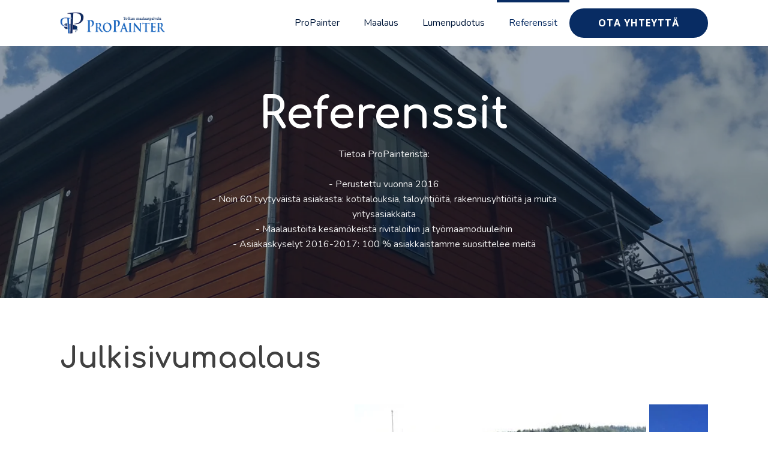

--- FILE ---
content_type: text/html; charset=UTF-8
request_url: https://propainter.fi/referenssit/
body_size: 22168
content:
<!DOCTYPE html>
<html lang="fi" >
<head>
<meta charset="UTF-8">
<meta name="viewport" content="width=device-width, initial-scale=1.0">
<!-- WP_HEAD() START -->
<title>Referenssit - ProPainter</title>
<meta name="dc.title" content="Referenssit - ProPainter" />
<meta name="dc.description" content="ProPainter on vuonna 2016 perustettu maalausyritys. Meillä on jo yli 70 tyytyväistä asiakasta ympäri Suomen." />
<meta name="dc.relation" content="https://propainter.fi/referenssit/" />
<meta name="dc.source" content="https://propainter.fi/" />
<meta name="dc.language" content="fi" />
<meta name="description" content="ProPainter on vuonna 2016 perustettu maalausyritys. Meillä on jo yli 70 tyytyväistä asiakasta ympäri Suomen." />
<meta name="robots" content="index, follow" />
<meta name="googlebot" content="index, follow, max-snippet:-1, max-image-preview:large, max-video-preview:-1" />
<meta name="bingbot" content="index, follow, max-snippet:-1, max-image-preview:large, max-video-preview:-1" />
<link rel="canonical" href="https://propainter.fi/referenssit/" />
<meta property="og:url" content="https://propainter.fi/referenssit/" />
<meta property="og:site_name" content="ProPainter" />
<meta property="og:locale" content="fi" />
<meta property="og:type" content="article" />
<meta property="og:title" content="Referenssit - ProPainter" />
<meta property="og:description" content="ProPainter on vuonna 2016 perustettu maalausyritys. Meillä on jo yli 70 tyytyväistä asiakasta ympäri Suomen." />
<meta name="twitter:card" content="summary" />
<meta name="twitter:title" content="Referenssit - ProPainter" />
<meta name="twitter:description" content="ProPainter on vuonna 2016 perustettu maalausyritys. Meillä on jo yli 70 tyytyväistä asiakasta ympäri Suomen." />
<link rel='dns-prefetch' href='//s.w.org' />
<script type="application/ld+json">{"@context":"https:\/\/schema.org","@type":"HousePainter","name":"ProPainter Finland","image":"https:\/\/propainter.fi\/wp-content\/uploads\/2022\/05\/Tolkun-maalauspalvelu.png","url":"https:\/\/propainter.fi","telephone":"+358 40 650 3153","@id":"https:\/\/propainter.fi\/referenssit","address":{"@type":"PostalAddress","streetAddress":"Puijonsarventie 56 A 40","addressLocality":"Kuopio","addressRegion":"Pohjois-Savo","postalCode":"70260","addressCountry":"Suomi"},"openingHoursSpecification":[{"@type":"OpeningHoursSpecification","dayOfWeek":"Monday"},{"@type":"OpeningHoursSpecification","dayOfWeek":"Monday"},{"@type":"OpeningHoursSpecification","dayOfWeek":"Tuesday"},{"@type":"OpeningHoursSpecification","dayOfWeek":"Tuesday"},{"@type":"OpeningHoursSpecification","dayOfWeek":"Wednesday"},{"@type":"OpeningHoursSpecification","dayOfWeek":"Wednesday"},{"@type":"OpeningHoursSpecification","dayOfWeek":"Thursday"},{"@type":"OpeningHoursSpecification","dayOfWeek":"Thursday"},{"@type":"OpeningHoursSpecification","dayOfWeek":"Friday"},{"@type":"OpeningHoursSpecification","dayOfWeek":"Friday"},{"@type":"OpeningHoursSpecification","dayOfWeek":"Saturday"},{"@type":"OpeningHoursSpecification","dayOfWeek":"Saturday"},{"@type":"OpeningHoursSpecification","dayOfWeek":"Sunday"},{"@type":"OpeningHoursSpecification","dayOfWeek":"Sunday"}]}</script>
<link rel='stylesheet' id='litespeed-cache-dummy-css'  href='https://propainter.fi/wp-content/plugins/litespeed-cache/assets/css/litespeed-dummy.css?ver=6.0' type='text/css' media='all' />
<link rel='stylesheet' id='wp-block-library-css'  href='https://propainter.fi/wp-includes/css/dist/block-library/style.min.css?ver=6.0' type='text/css' media='all' />
<style id='wpseopress-local-business-style-inline-css' type='text/css'>
span.wp-block-wpseopress-local-business-field{margin-right:8px}

</style>
<style id='global-styles-inline-css' type='text/css'>
body{--wp--preset--color--black: #000000;--wp--preset--color--cyan-bluish-gray: #abb8c3;--wp--preset--color--white: #ffffff;--wp--preset--color--pale-pink: #f78da7;--wp--preset--color--vivid-red: #cf2e2e;--wp--preset--color--luminous-vivid-orange: #ff6900;--wp--preset--color--luminous-vivid-amber: #fcb900;--wp--preset--color--light-green-cyan: #7bdcb5;--wp--preset--color--vivid-green-cyan: #00d084;--wp--preset--color--pale-cyan-blue: #8ed1fc;--wp--preset--color--vivid-cyan-blue: #0693e3;--wp--preset--color--vivid-purple: #9b51e0;--wp--preset--gradient--vivid-cyan-blue-to-vivid-purple: linear-gradient(135deg,rgba(6,147,227,1) 0%,rgb(155,81,224) 100%);--wp--preset--gradient--light-green-cyan-to-vivid-green-cyan: linear-gradient(135deg,rgb(122,220,180) 0%,rgb(0,208,130) 100%);--wp--preset--gradient--luminous-vivid-amber-to-luminous-vivid-orange: linear-gradient(135deg,rgba(252,185,0,1) 0%,rgba(255,105,0,1) 100%);--wp--preset--gradient--luminous-vivid-orange-to-vivid-red: linear-gradient(135deg,rgba(255,105,0,1) 0%,rgb(207,46,46) 100%);--wp--preset--gradient--very-light-gray-to-cyan-bluish-gray: linear-gradient(135deg,rgb(238,238,238) 0%,rgb(169,184,195) 100%);--wp--preset--gradient--cool-to-warm-spectrum: linear-gradient(135deg,rgb(74,234,220) 0%,rgb(151,120,209) 20%,rgb(207,42,186) 40%,rgb(238,44,130) 60%,rgb(251,105,98) 80%,rgb(254,248,76) 100%);--wp--preset--gradient--blush-light-purple: linear-gradient(135deg,rgb(255,206,236) 0%,rgb(152,150,240) 100%);--wp--preset--gradient--blush-bordeaux: linear-gradient(135deg,rgb(254,205,165) 0%,rgb(254,45,45) 50%,rgb(107,0,62) 100%);--wp--preset--gradient--luminous-dusk: linear-gradient(135deg,rgb(255,203,112) 0%,rgb(199,81,192) 50%,rgb(65,88,208) 100%);--wp--preset--gradient--pale-ocean: linear-gradient(135deg,rgb(255,245,203) 0%,rgb(182,227,212) 50%,rgb(51,167,181) 100%);--wp--preset--gradient--electric-grass: linear-gradient(135deg,rgb(202,248,128) 0%,rgb(113,206,126) 100%);--wp--preset--gradient--midnight: linear-gradient(135deg,rgb(2,3,129) 0%,rgb(40,116,252) 100%);--wp--preset--duotone--dark-grayscale: url('#wp-duotone-dark-grayscale');--wp--preset--duotone--grayscale: url('#wp-duotone-grayscale');--wp--preset--duotone--purple-yellow: url('#wp-duotone-purple-yellow');--wp--preset--duotone--blue-red: url('#wp-duotone-blue-red');--wp--preset--duotone--midnight: url('#wp-duotone-midnight');--wp--preset--duotone--magenta-yellow: url('#wp-duotone-magenta-yellow');--wp--preset--duotone--purple-green: url('#wp-duotone-purple-green');--wp--preset--duotone--blue-orange: url('#wp-duotone-blue-orange');--wp--preset--font-size--small: 13px;--wp--preset--font-size--medium: 20px;--wp--preset--font-size--large: 36px;--wp--preset--font-size--x-large: 42px;}.has-black-color{color: var(--wp--preset--color--black) !important;}.has-cyan-bluish-gray-color{color: var(--wp--preset--color--cyan-bluish-gray) !important;}.has-white-color{color: var(--wp--preset--color--white) !important;}.has-pale-pink-color{color: var(--wp--preset--color--pale-pink) !important;}.has-vivid-red-color{color: var(--wp--preset--color--vivid-red) !important;}.has-luminous-vivid-orange-color{color: var(--wp--preset--color--luminous-vivid-orange) !important;}.has-luminous-vivid-amber-color{color: var(--wp--preset--color--luminous-vivid-amber) !important;}.has-light-green-cyan-color{color: var(--wp--preset--color--light-green-cyan) !important;}.has-vivid-green-cyan-color{color: var(--wp--preset--color--vivid-green-cyan) !important;}.has-pale-cyan-blue-color{color: var(--wp--preset--color--pale-cyan-blue) !important;}.has-vivid-cyan-blue-color{color: var(--wp--preset--color--vivid-cyan-blue) !important;}.has-vivid-purple-color{color: var(--wp--preset--color--vivid-purple) !important;}.has-black-background-color{background-color: var(--wp--preset--color--black) !important;}.has-cyan-bluish-gray-background-color{background-color: var(--wp--preset--color--cyan-bluish-gray) !important;}.has-white-background-color{background-color: var(--wp--preset--color--white) !important;}.has-pale-pink-background-color{background-color: var(--wp--preset--color--pale-pink) !important;}.has-vivid-red-background-color{background-color: var(--wp--preset--color--vivid-red) !important;}.has-luminous-vivid-orange-background-color{background-color: var(--wp--preset--color--luminous-vivid-orange) !important;}.has-luminous-vivid-amber-background-color{background-color: var(--wp--preset--color--luminous-vivid-amber) !important;}.has-light-green-cyan-background-color{background-color: var(--wp--preset--color--light-green-cyan) !important;}.has-vivid-green-cyan-background-color{background-color: var(--wp--preset--color--vivid-green-cyan) !important;}.has-pale-cyan-blue-background-color{background-color: var(--wp--preset--color--pale-cyan-blue) !important;}.has-vivid-cyan-blue-background-color{background-color: var(--wp--preset--color--vivid-cyan-blue) !important;}.has-vivid-purple-background-color{background-color: var(--wp--preset--color--vivid-purple) !important;}.has-black-border-color{border-color: var(--wp--preset--color--black) !important;}.has-cyan-bluish-gray-border-color{border-color: var(--wp--preset--color--cyan-bluish-gray) !important;}.has-white-border-color{border-color: var(--wp--preset--color--white) !important;}.has-pale-pink-border-color{border-color: var(--wp--preset--color--pale-pink) !important;}.has-vivid-red-border-color{border-color: var(--wp--preset--color--vivid-red) !important;}.has-luminous-vivid-orange-border-color{border-color: var(--wp--preset--color--luminous-vivid-orange) !important;}.has-luminous-vivid-amber-border-color{border-color: var(--wp--preset--color--luminous-vivid-amber) !important;}.has-light-green-cyan-border-color{border-color: var(--wp--preset--color--light-green-cyan) !important;}.has-vivid-green-cyan-border-color{border-color: var(--wp--preset--color--vivid-green-cyan) !important;}.has-pale-cyan-blue-border-color{border-color: var(--wp--preset--color--pale-cyan-blue) !important;}.has-vivid-cyan-blue-border-color{border-color: var(--wp--preset--color--vivid-cyan-blue) !important;}.has-vivid-purple-border-color{border-color: var(--wp--preset--color--vivid-purple) !important;}.has-vivid-cyan-blue-to-vivid-purple-gradient-background{background: var(--wp--preset--gradient--vivid-cyan-blue-to-vivid-purple) !important;}.has-light-green-cyan-to-vivid-green-cyan-gradient-background{background: var(--wp--preset--gradient--light-green-cyan-to-vivid-green-cyan) !important;}.has-luminous-vivid-amber-to-luminous-vivid-orange-gradient-background{background: var(--wp--preset--gradient--luminous-vivid-amber-to-luminous-vivid-orange) !important;}.has-luminous-vivid-orange-to-vivid-red-gradient-background{background: var(--wp--preset--gradient--luminous-vivid-orange-to-vivid-red) !important;}.has-very-light-gray-to-cyan-bluish-gray-gradient-background{background: var(--wp--preset--gradient--very-light-gray-to-cyan-bluish-gray) !important;}.has-cool-to-warm-spectrum-gradient-background{background: var(--wp--preset--gradient--cool-to-warm-spectrum) !important;}.has-blush-light-purple-gradient-background{background: var(--wp--preset--gradient--blush-light-purple) !important;}.has-blush-bordeaux-gradient-background{background: var(--wp--preset--gradient--blush-bordeaux) !important;}.has-luminous-dusk-gradient-background{background: var(--wp--preset--gradient--luminous-dusk) !important;}.has-pale-ocean-gradient-background{background: var(--wp--preset--gradient--pale-ocean) !important;}.has-electric-grass-gradient-background{background: var(--wp--preset--gradient--electric-grass) !important;}.has-midnight-gradient-background{background: var(--wp--preset--gradient--midnight) !important;}.has-small-font-size{font-size: var(--wp--preset--font-size--small) !important;}.has-medium-font-size{font-size: var(--wp--preset--font-size--medium) !important;}.has-large-font-size{font-size: var(--wp--preset--font-size--large) !important;}.has-x-large-font-size{font-size: var(--wp--preset--font-size--x-large) !important;}
</style>
<link rel='stylesheet' id='contact-form-7-css'  href='https://propainter.fi/wp-content/plugins/contact-form-7/includes/css/styles.css?ver=5.5.6.1' type='text/css' media='all' />
<link rel='stylesheet' id='oxygen-css'  href='https://propainter.fi/wp-content/plugins/oxygen/component-framework/oxygen.css?ver=4.0' type='text/css' media='all' />
<script type='text/javascript' src='https://propainter.fi/wp-includes/js/jquery/jquery.min.js?ver=3.6.0' id='jquery-core-js'></script>
<script type='text/javascript' id='wpgmza_data-js-extra'>
/* <![CDATA[ */
var wpgmza_google_api_status = {"message":"Engine is not google-maps","code":"ENGINE_NOT_GOOGLE_MAPS"};
/* ]]> */
</script>
<script type='text/javascript' src='https://propainter.fi/wp-content/plugins/wp-google-maps/wpgmza_data.js?ver=6.0' id='wpgmza_data-js'></script>
<link rel="https://api.w.org/" href="https://propainter.fi/wp-json/" /><link rel="alternate" type="application/json" href="https://propainter.fi/wp-json/wp/v2/pages/14" /><link rel="EditURI" type="application/rsd+xml" title="RSD" href="https://propainter.fi/xmlrpc.php?rsd" />
<link rel="wlwmanifest" type="application/wlwmanifest+xml" href="https://propainter.fi/wp-includes/wlwmanifest.xml" /> 
<meta name="generator" content="WordPress 6.0" />
<link rel='shortlink' href='https://propainter.fi/?p=14' />
<link rel="alternate" type="application/json+oembed" href="https://propainter.fi/wp-json/oembed/1.0/embed?url=https%3A%2F%2Fpropainter.fi%2Freferenssit%2F" />
<link rel="alternate" type="text/xml+oembed" href="https://propainter.fi/wp-json/oembed/1.0/embed?url=https%3A%2F%2Fpropainter.fi%2Freferenssit%2F&#038;format=xml" />
<style>.breadcrumb {list-style: none;margin:0}.breadcrumb li {margin:0;display:inline-block;position:relative;}.breadcrumb li::after{content:' - ';margin-left:5px;margin-right:5px;}.breadcrumb li:last-child::after{display:none}</style><link rel="icon" href="https://propainter.fi/wp-content/uploads/2022/06/cropped-512x512-propainter-32x32.png" sizes="32x32" />
<link rel="icon" href="https://propainter.fi/wp-content/uploads/2022/06/cropped-512x512-propainter-192x192.png" sizes="192x192" />
<link rel="apple-touch-icon" href="https://propainter.fi/wp-content/uploads/2022/06/cropped-512x512-propainter-180x180.png" />
<meta name="msapplication-TileImage" content="https://propainter.fi/wp-content/uploads/2022/06/cropped-512x512-propainter-270x270.png" />
<link href="https://fonts.googleapis.com/css?family=Open+Sans:100,200,300,400,500,600,700,800,900|Comfortaa:100,200,300,400,500,600,700,800,900|Nunito:100,200,300,400,500,600,700,800,900" rel="stylesheet"><link rel='stylesheet' id='oxygen-cache-11-css'  href='//propainter.fi/wp-content/uploads/oxygen/css/11.css?cache=1655917094&#038;ver=6.0' type='text/css' media='all' />
<link rel='stylesheet' id='oxygen-cache-14-css'  href='//propainter.fi/wp-content/uploads/oxygen/css/14.css?cache=1655312205&#038;ver=6.0' type='text/css' media='all' />
<link rel='stylesheet' id='oxygen-universal-styles-css'  href='//propainter.fi/wp-content/uploads/oxygen/css/universal.css?cache=1659982014&#038;ver=6.0' type='text/css' media='all' />
<!-- END OF WP_HEAD() -->
</head>
<body class="page-template-default page page-id-14  wp-embed-responsive oxygen-body piotnetforms-edit" >

<svg xmlns="http://www.w3.org/2000/svg" viewBox="0 0 0 0" width="0" height="0" focusable="false" role="none" style="visibility: hidden; position: absolute; left: -9999px; overflow: hidden;" ><defs><filter id="wp-duotone-dark-grayscale"><feColorMatrix color-interpolation-filters="sRGB" type="matrix" values=" .299 .587 .114 0 0 .299 .587 .114 0 0 .299 .587 .114 0 0 .299 .587 .114 0 0 " /><feComponentTransfer color-interpolation-filters="sRGB" ><feFuncR type="table" tableValues="0 0.49803921568627" /><feFuncG type="table" tableValues="0 0.49803921568627" /><feFuncB type="table" tableValues="0 0.49803921568627" /><feFuncA type="table" tableValues="1 1" /></feComponentTransfer><feComposite in2="SourceGraphic" operator="in" /></filter></defs></svg><svg xmlns="http://www.w3.org/2000/svg" viewBox="0 0 0 0" width="0" height="0" focusable="false" role="none" style="visibility: hidden; position: absolute; left: -9999px; overflow: hidden;" ><defs><filter id="wp-duotone-grayscale"><feColorMatrix color-interpolation-filters="sRGB" type="matrix" values=" .299 .587 .114 0 0 .299 .587 .114 0 0 .299 .587 .114 0 0 .299 .587 .114 0 0 " /><feComponentTransfer color-interpolation-filters="sRGB" ><feFuncR type="table" tableValues="0 1" /><feFuncG type="table" tableValues="0 1" /><feFuncB type="table" tableValues="0 1" /><feFuncA type="table" tableValues="1 1" /></feComponentTransfer><feComposite in2="SourceGraphic" operator="in" /></filter></defs></svg><svg xmlns="http://www.w3.org/2000/svg" viewBox="0 0 0 0" width="0" height="0" focusable="false" role="none" style="visibility: hidden; position: absolute; left: -9999px; overflow: hidden;" ><defs><filter id="wp-duotone-purple-yellow"><feColorMatrix color-interpolation-filters="sRGB" type="matrix" values=" .299 .587 .114 0 0 .299 .587 .114 0 0 .299 .587 .114 0 0 .299 .587 .114 0 0 " /><feComponentTransfer color-interpolation-filters="sRGB" ><feFuncR type="table" tableValues="0.54901960784314 0.98823529411765" /><feFuncG type="table" tableValues="0 1" /><feFuncB type="table" tableValues="0.71764705882353 0.25490196078431" /><feFuncA type="table" tableValues="1 1" /></feComponentTransfer><feComposite in2="SourceGraphic" operator="in" /></filter></defs></svg><svg xmlns="http://www.w3.org/2000/svg" viewBox="0 0 0 0" width="0" height="0" focusable="false" role="none" style="visibility: hidden; position: absolute; left: -9999px; overflow: hidden;" ><defs><filter id="wp-duotone-blue-red"><feColorMatrix color-interpolation-filters="sRGB" type="matrix" values=" .299 .587 .114 0 0 .299 .587 .114 0 0 .299 .587 .114 0 0 .299 .587 .114 0 0 " /><feComponentTransfer color-interpolation-filters="sRGB" ><feFuncR type="table" tableValues="0 1" /><feFuncG type="table" tableValues="0 0.27843137254902" /><feFuncB type="table" tableValues="0.5921568627451 0.27843137254902" /><feFuncA type="table" tableValues="1 1" /></feComponentTransfer><feComposite in2="SourceGraphic" operator="in" /></filter></defs></svg><svg xmlns="http://www.w3.org/2000/svg" viewBox="0 0 0 0" width="0" height="0" focusable="false" role="none" style="visibility: hidden; position: absolute; left: -9999px; overflow: hidden;" ><defs><filter id="wp-duotone-midnight"><feColorMatrix color-interpolation-filters="sRGB" type="matrix" values=" .299 .587 .114 0 0 .299 .587 .114 0 0 .299 .587 .114 0 0 .299 .587 .114 0 0 " /><feComponentTransfer color-interpolation-filters="sRGB" ><feFuncR type="table" tableValues="0 0" /><feFuncG type="table" tableValues="0 0.64705882352941" /><feFuncB type="table" tableValues="0 1" /><feFuncA type="table" tableValues="1 1" /></feComponentTransfer><feComposite in2="SourceGraphic" operator="in" /></filter></defs></svg><svg xmlns="http://www.w3.org/2000/svg" viewBox="0 0 0 0" width="0" height="0" focusable="false" role="none" style="visibility: hidden; position: absolute; left: -9999px; overflow: hidden;" ><defs><filter id="wp-duotone-magenta-yellow"><feColorMatrix color-interpolation-filters="sRGB" type="matrix" values=" .299 .587 .114 0 0 .299 .587 .114 0 0 .299 .587 .114 0 0 .299 .587 .114 0 0 " /><feComponentTransfer color-interpolation-filters="sRGB" ><feFuncR type="table" tableValues="0.78039215686275 1" /><feFuncG type="table" tableValues="0 0.94901960784314" /><feFuncB type="table" tableValues="0.35294117647059 0.47058823529412" /><feFuncA type="table" tableValues="1 1" /></feComponentTransfer><feComposite in2="SourceGraphic" operator="in" /></filter></defs></svg><svg xmlns="http://www.w3.org/2000/svg" viewBox="0 0 0 0" width="0" height="0" focusable="false" role="none" style="visibility: hidden; position: absolute; left: -9999px; overflow: hidden;" ><defs><filter id="wp-duotone-purple-green"><feColorMatrix color-interpolation-filters="sRGB" type="matrix" values=" .299 .587 .114 0 0 .299 .587 .114 0 0 .299 .587 .114 0 0 .299 .587 .114 0 0 " /><feComponentTransfer color-interpolation-filters="sRGB" ><feFuncR type="table" tableValues="0.65098039215686 0.40392156862745" /><feFuncG type="table" tableValues="0 1" /><feFuncB type="table" tableValues="0.44705882352941 0.4" /><feFuncA type="table" tableValues="1 1" /></feComponentTransfer><feComposite in2="SourceGraphic" operator="in" /></filter></defs></svg><svg xmlns="http://www.w3.org/2000/svg" viewBox="0 0 0 0" width="0" height="0" focusable="false" role="none" style="visibility: hidden; position: absolute; left: -9999px; overflow: hidden;" ><defs><filter id="wp-duotone-blue-orange"><feColorMatrix color-interpolation-filters="sRGB" type="matrix" values=" .299 .587 .114 0 0 .299 .587 .114 0 0 .299 .587 .114 0 0 .299 .587 .114 0 0 " /><feComponentTransfer color-interpolation-filters="sRGB" ><feFuncR type="table" tableValues="0.098039215686275 1" /><feFuncG type="table" tableValues="0 0.66274509803922" /><feFuncB type="table" tableValues="0.84705882352941 0.41960784313725" /><feFuncA type="table" tableValues="1 1" /></feComponentTransfer><feComposite in2="SourceGraphic" operator="in" /></filter></defs></svg>


						<header id="_header-3-95" class="oxy-header-wrapper oxy-overlay-header oxy-header" ><div id="_header_row-4-95" class="oxy-header-row" ><div class="oxy-header-container"><div id="_header_left-5-95" class="oxy-header-left" ><div id="code_block-77-11" class="ct-code-block" ><nav  aria-label="breadcrumb"><ol class="breadcrumb" itemscope itemtype="https://schema.org/BreadcrumbList"><li class="breadcrumb-item" itemprop="itemListElement" itemscope itemtype="https://schema.org/ListItem"><a itemscope itemtype="http://schema.org/WebPage" itemprop="item" itemid="https://propainter.fi" href="https://propainter.fi"><span itemprop="name">Home</span></a><meta itemprop="position" content="1" /></li><li class="breadcrumb-item active" aria-current="page" itemprop="itemListElement" itemscope itemtype="https://schema.org/ListItem"><span itemprop="name">Referenssit</span><meta itemprop="position" content="2" /></li></ol></nav></div><a id="link-8-95" class="ct-link saas-logo" href="https://propainter.fi/"   ><img loading="eager" id="image-9-95" alt="" src="http://propainter.fi/wp-content/uploads/2022/05/Tolkun-maalauspalvelu.png" class="ct-image saas-logo"/></a></div><div id="_header_center-6-95" class="oxy-header-center" ></div><div id="_header_right-7-95" class="oxy-header-right" ><div id="div_block-13-95" class="ct-div-block" ><nav id="_nav_menu-59-11" class="oxy-nav-menu oxy-nav-menu-dropdowns oxy-nav-menu-dropdown-arrow" ><div class='oxy-menu-toggle'><div class='oxy-nav-menu-hamburger-wrap'><div class='oxy-nav-menu-hamburger'><div class='oxy-nav-menu-hamburger-line'></div><div class='oxy-nav-menu-hamburger-line'></div><div class='oxy-nav-menu-hamburger-line'></div></div></div></div><div class="menu-menu-container"><ul id="menu-menu" class="oxy-nav-menu-list"><li id="menu-item-43" class="menu-item menu-item-type-post_type menu-item-object-page menu-item-home menu-item-43"><a href="https://propainter.fi/">ProPainter</a></li>
<li id="menu-item-55" class="menu-item menu-item-type-post_type menu-item-object-page menu-item-55"><a href="https://propainter.fi/maalaus/">Maalaus</a></li>
<li id="menu-item-54" class="menu-item menu-item-type-post_type menu-item-object-page menu-item-54"><a href="https://propainter.fi/lumenpudotus/">Lumenpudotus</a></li>
<li id="menu-item-42" class="menu-item menu-item-type-post_type menu-item-object-page current-menu-item page_item page-item-14 current_page_item menu-item-42"><a href="https://propainter.fi/referenssit/" aria-current="page">Referenssit</a></li>
</ul></div></nav><a id="link_text-11-95" class="ct-link-text saas-primary-button" href="https://propainter.fi/yhteydenotto/"   >Ota Yhteyttä</a>
		<div id="-burger-trigger-68-11" class="oxy-burger-trigger  "><button aria-label="Open menu" data-touch="click"  class="hamburger hamburger--slider " type="button"><span class="hamburger-box"><span class="hamburger-inner"></span></span></button></div>

		</div></div></div></div></header>
		
		<div id="-slide-menu-66-11" class="oxy-slide-menu "><nav class="oxy-slide-menu_inner" itemscope itemtype="https://schema.org/SiteNavigationElement" data-currentopen="disable" data-duration="300" data-start="hidden" data-icon="Lineariconsicon-chevron-down" data-trigger-selector=".oxy-burger-trigger">  <ul id="menu-mobile" class="oxy-slide-menu_list"><li id="menu-item-60" class="menu-item menu-item-type-post_type menu-item-object-page menu-item-home menu-item-60"><a href="https://propainter.fi/" itemprop="url"><span itemprop="name">ProPainter</span></a></li>
<li id="menu-item-57" class="menu-item menu-item-type-post_type menu-item-object-page menu-item-57"><a href="https://propainter.fi/maalaus/" itemprop="url"><span itemprop="name">Maalaus</span></a></li>
<li id="menu-item-56" class="menu-item menu-item-type-post_type menu-item-object-page menu-item-56"><a href="https://propainter.fi/lumenpudotus/" itemprop="url"><span itemprop="name">Lumenpudotus</span></a></li>
<li id="menu-item-59" class="menu-item menu-item-type-post_type menu-item-object-page current-menu-item page_item page-item-14 current_page_item menu-item-59"><a href="https://propainter.fi/referenssit/" aria-current="page" itemprop="url"><span itemprop="name">Referenssit</span></a></li>
<li id="menu-item-58" class="menu-item menu-item-type-post_type menu-item-object-page menu-item-58"><a href="https://propainter.fi/yhteydenotto/" itemprop="url"><span itemprop="name">Ota yhteyttä</span></a></li>
</ul></nav></div>

		<div id='inner_content-15-95' class='ct-inner-content'><section id="section-169-30" class=" ct-section" ><div class="ct-section-inner-wrap"><h1 id="headline-172-30" class="ct-headline saas-heading-one">Referenssit</h1><div id="text_block-174-30" class="ct-text-block saas-body-text" >Tietoa ProPainterista:<br><br>- Perustettu vuonna 2016<br>- Noin 60 tyytyväistä asiakasta: kotitalouksia, taloyhtiöitä, rakennusyhtiöitä ja muita yritysasiakkaita<br>- Maalaustöitä kesämökeistä rivitaloihin ja työmaamoduuleihin<br>- Asiakaskyselyt 2016-2017: 100 % asiakkaistamme suosittelee meitä<br></div></div></section><section id="section-181-30" class=" ct-section" ><div class="ct-section-inner-wrap"><h2 id="headline-194-14" class="ct-headline saas-heading-two">Julkisivumaalaus</h2>
		<div id="-carousel-builder-200-14" class="oxy-carousel-builder "><div class="oxy-carousel-builder_inner oxy-inner-content" data-prev=".oxy-carousel-builder_prev" data-next=".oxy-carousel-builder_next" data-contain="true" data-percent="true" data-freescroll="false" data-draggable="true" data-wraparound="false" data-carousel=".oxy-carousel-builder_gallery-images" data-cell=".oxy-carousel-builder_gallery-image" data-dragthreshold="3" data-selectedattraction="0.025" data-friction="0.28" data-freescrollfriction="0.075" data-forceheight="false" data-fade="false" data-tickerpause="true" data-groupcells="1" data-autoplay="2680" data-pauseautoplay="true" data-hash="false" data-initial="1" data-accessibility="true" data-cellalign="center" data-righttoleft="false" data-images-loaded="true" data-pagedots="true" data-trigger-aos="false" data-clickselect="false" data-parallaxbg="false" data-bgspeed="5" data-tick="false" ><div class=oxy-carousel-builder_gallery-images><div class="oxy-carousel-builder_gallery-image" id=-carousel-builder-200-14-0><span class="oxy-carousel-builder_gallery-image-wrapper"><img width="768" height="576" src="https://propainter.fi/wp-content/uploads/2022/05/Maalaus-Kuopio-768x576.jpg" class="attachment-medium_large size-medium_large" alt="" srcset="https://propainter.fi/wp-content/uploads/2022/05/Maalaus-Kuopio-768x576.jpg 768w, https://propainter.fi/wp-content/uploads/2022/05/Maalaus-Kuopio-300x225.jpg 300w, https://propainter.fi/wp-content/uploads/2022/05/Maalaus-Kuopio-1024x768.jpg 1024w, https://propainter.fi/wp-content/uploads/2022/05/Maalaus-Kuopio-1536x1152.jpg 1536w, https://propainter.fi/wp-content/uploads/2022/05/Maalaus-Kuopio.jpg 2000w" sizes="(max-width: 768px) 100vw, 768px" /><span class="oxy-carousel-builder_caption">Helsinki 2020</span></span></div><div class="oxy-carousel-builder_gallery-image" id=-carousel-builder-200-14-1><span class="oxy-carousel-builder_gallery-image-wrapper"><img width="768" height="317" src="https://propainter.fi/wp-content/uploads/2022/05/ProPainter-talomaalaus-768x317.jpg" class="attachment-medium_large size-medium_large" alt="" srcset="https://propainter.fi/wp-content/uploads/2022/05/ProPainter-talomaalaus-768x317.jpg 768w, https://propainter.fi/wp-content/uploads/2022/05/ProPainter-talomaalaus-300x124.jpg 300w, https://propainter.fi/wp-content/uploads/2022/05/ProPainter-talomaalaus-1024x423.jpg 1024w, https://propainter.fi/wp-content/uploads/2022/05/ProPainter-talomaalaus-1536x634.jpg 1536w, https://propainter.fi/wp-content/uploads/2022/05/ProPainter-talomaalaus-2048x846.jpg 2048w, https://propainter.fi/wp-content/uploads/2022/05/ProPainter-talomaalaus-scaled.jpg 2560w" sizes="(max-width: 768px) 100vw, 768px" /><span class="oxy-carousel-builder_caption">Vantaa 2018, Taloyhtiö</span></span></div><div class="oxy-carousel-builder_gallery-image" id=-carousel-builder-200-14-2><span class="oxy-carousel-builder_gallery-image-wrapper"><img width="768" height="576" src="https://propainter.fi/wp-content/uploads/2022/05/Julkisivun-maalaus-Pohjois-Savo-768x576.jpg" class="attachment-medium_large size-medium_large" alt="" srcset="https://propainter.fi/wp-content/uploads/2022/05/Julkisivun-maalaus-Pohjois-Savo-768x576.jpg 768w, https://propainter.fi/wp-content/uploads/2022/05/Julkisivun-maalaus-Pohjois-Savo-300x225.jpg 300w, https://propainter.fi/wp-content/uploads/2022/05/Julkisivun-maalaus-Pohjois-Savo.jpg 1000w" sizes="(max-width: 768px) 100vw, 768px" /><span class="oxy-carousel-builder_caption">Vesanto 2016</span></span></div><div class="oxy-carousel-builder_gallery-image" id=-carousel-builder-200-14-3><img width="768" height="548" src="https://propainter.fi/wp-content/uploads/2022/05/Maalari-768x548.jpg" class="attachment-medium_large size-medium_large" alt="" srcset="https://propainter.fi/wp-content/uploads/2022/05/Maalari-768x548.jpg 768w, https://propainter.fi/wp-content/uploads/2022/05/Maalari-300x214.jpg 300w, https://propainter.fi/wp-content/uploads/2022/05/Maalari-1024x730.jpg 1024w, https://propainter.fi/wp-content/uploads/2022/05/Maalari-1536x1095.jpg 1536w, https://propainter.fi/wp-content/uploads/2022/05/Maalari-2048x1460.jpg 2048w, https://propainter.fi/wp-content/uploads/2022/05/Maalari.jpg 2234w" sizes="(max-width: 768px) 100vw, 768px" /></div><div class="oxy-carousel-builder_gallery-image" id=-carousel-builder-200-14-4><img width="768" height="579" src="https://propainter.fi/wp-content/uploads/2022/05/Maalaus-Pohjois-Savo-768x579.jpg" class="attachment-medium_large size-medium_large" alt="" srcset="https://propainter.fi/wp-content/uploads/2022/05/Maalaus-Pohjois-Savo-768x579.jpg 768w, https://propainter.fi/wp-content/uploads/2022/05/Maalaus-Pohjois-Savo-300x226.jpg 300w, https://propainter.fi/wp-content/uploads/2022/05/Maalaus-Pohjois-Savo-1024x772.jpg 1024w, https://propainter.fi/wp-content/uploads/2022/05/Maalaus-Pohjois-Savo-1536x1158.jpg 1536w, https://propainter.fi/wp-content/uploads/2022/05/Maalaus-Pohjois-Savo-2048x1544.jpg 2048w, https://propainter.fi/wp-content/uploads/2022/05/Maalaus-Pohjois-Savo-scaled.jpg 2560w" sizes="(max-width: 768px) 100vw, 768px" /></div><div class="oxy-carousel-builder_gallery-image" id=-carousel-builder-200-14-5><img width="768" height="576" src="https://propainter.fi/wp-content/uploads/2022/05/Maalaus-Vantaa-768x576.jpg" class="attachment-medium_large size-medium_large" alt="" srcset="https://propainter.fi/wp-content/uploads/2022/05/Maalaus-Vantaa-768x576.jpg 768w, https://propainter.fi/wp-content/uploads/2022/05/Maalaus-Vantaa-300x225.jpg 300w, https://propainter.fi/wp-content/uploads/2022/05/Maalaus-Vantaa-1024x768.jpg 1024w, https://propainter.fi/wp-content/uploads/2022/05/Maalaus-Vantaa.jpg 1400w" sizes="(max-width: 768px) 100vw, 768px" /></div><div class="oxy-carousel-builder_gallery-image" id=-carousel-builder-200-14-6><img width="768" height="545" src="https://propainter.fi/wp-content/uploads/2022/05/Maalauspalvelu-Kuopio-768x545.jpg" class="attachment-medium_large size-medium_large" alt="" srcset="https://propainter.fi/wp-content/uploads/2022/05/Maalauspalvelu-Kuopio-768x545.jpg 768w, https://propainter.fi/wp-content/uploads/2022/05/Maalauspalvelu-Kuopio-300x213.jpg 300w, https://propainter.fi/wp-content/uploads/2022/05/Maalauspalvelu-Kuopio-1024x727.jpg 1024w, https://propainter.fi/wp-content/uploads/2022/05/Maalauspalvelu-Kuopio-1536x1091.jpg 1536w, https://propainter.fi/wp-content/uploads/2022/05/Maalauspalvelu-Kuopio.jpg 2000w" sizes="(max-width: 768px) 100vw, 768px" /></div><div class="oxy-carousel-builder_gallery-image" id=-carousel-builder-200-14-7><span class="oxy-carousel-builder_gallery-image-wrapper"><img width="768" height="576" src="https://propainter.fi/wp-content/uploads/2022/05/Maalausurakka-768x576.jpg" class="attachment-medium_large size-medium_large" alt="" srcset="https://propainter.fi/wp-content/uploads/2022/05/Maalausurakka-768x576.jpg 768w, https://propainter.fi/wp-content/uploads/2022/05/Maalausurakka-300x225.jpg 300w, https://propainter.fi/wp-content/uploads/2022/05/Maalausurakka-1024x768.jpg 1024w, https://propainter.fi/wp-content/uploads/2022/05/Maalausurakka-1536x1152.jpg 1536w, https://propainter.fi/wp-content/uploads/2022/05/Maalausurakka-2048x1536.jpg 2048w, https://propainter.fi/wp-content/uploads/2022/05/Maalausurakka.jpg 2200w" sizes="(max-width: 768px) 100vw, 768px" /><span class="oxy-carousel-builder_caption">Kangasniemi 2020</span></span></div><div class="oxy-carousel-builder_gallery-image" id=-carousel-builder-200-14-8><img width="768" height="576" src="https://propainter.fi/wp-content/uploads/2022/05/Mökin-maalaus-Kuopio-768x576.jpeg" class="attachment-medium_large size-medium_large" alt="" srcset="https://propainter.fi/wp-content/uploads/2022/05/Mökin-maalaus-Kuopio-768x576.jpeg 768w, https://propainter.fi/wp-content/uploads/2022/05/Mökin-maalaus-Kuopio-300x225.jpeg 300w, https://propainter.fi/wp-content/uploads/2022/05/Mökin-maalaus-Kuopio-1024x768.jpeg 1024w, https://propainter.fi/wp-content/uploads/2022/05/Mökin-maalaus-Kuopio-1536x1152.jpeg 1536w, https://propainter.fi/wp-content/uploads/2022/05/Mökin-maalaus-Kuopio-2048x1536.jpeg 2048w, https://propainter.fi/wp-content/uploads/2022/05/Mökin-maalaus-Kuopio-scaled.jpeg 2560w" sizes="(max-width: 768px) 100vw, 768px" /></div><div class="oxy-carousel-builder_gallery-image" id=-carousel-builder-200-14-9><img width="768" height="541" src="https://propainter.fi/wp-content/uploads/2022/05/Talon-maalaus-Kuopio-768x541.jpeg" class="attachment-medium_large size-medium_large" alt="" srcset="https://propainter.fi/wp-content/uploads/2022/05/Talon-maalaus-Kuopio-768x541.jpeg 768w, https://propainter.fi/wp-content/uploads/2022/05/Talon-maalaus-Kuopio-300x212.jpeg 300w, https://propainter.fi/wp-content/uploads/2022/05/Talon-maalaus-Kuopio-1024x722.jpeg 1024w, https://propainter.fi/wp-content/uploads/2022/05/Talon-maalaus-Kuopio-1536x1083.jpeg 1536w, https://propainter.fi/wp-content/uploads/2022/05/Talon-maalaus-Kuopio-2048x1444.jpeg 2048w, https://propainter.fi/wp-content/uploads/2022/05/Talon-maalaus-Kuopio-scaled.jpeg 2560w" sizes="(max-width: 768px) 100vw, 768px" /></div><div class="oxy-carousel-builder_gallery-image" id=-carousel-builder-200-14-10><img width="768" height="520" src="https://propainter.fi/wp-content/uploads/2022/05/Talon-maalaus-Kuopio-768x520.jpg" class="attachment-medium_large size-medium_large" alt="" srcset="https://propainter.fi/wp-content/uploads/2022/05/Talon-maalaus-Kuopio-768x520.jpg 768w, https://propainter.fi/wp-content/uploads/2022/05/Talon-maalaus-Kuopio-300x203.jpg 300w, https://propainter.fi/wp-content/uploads/2022/05/Talon-maalaus-Kuopio-1024x693.jpg 1024w, https://propainter.fi/wp-content/uploads/2022/05/Talon-maalaus-Kuopio.jpg 1400w" sizes="(max-width: 768px) 100vw, 768px" /></div><div class="oxy-carousel-builder_gallery-image" id=-carousel-builder-200-14-11><img width="768" height="576" src="https://propainter.fi/wp-content/uploads/2022/05/Ulkomaalaus-Kuopio-768x576.jpg" class="attachment-medium_large size-medium_large" alt="" srcset="https://propainter.fi/wp-content/uploads/2022/05/Ulkomaalaus-Kuopio-768x576.jpg 768w, https://propainter.fi/wp-content/uploads/2022/05/Ulkomaalaus-Kuopio-300x225.jpg 300w, https://propainter.fi/wp-content/uploads/2022/05/Ulkomaalaus-Kuopio-1024x768.jpg 1024w, https://propainter.fi/wp-content/uploads/2022/05/Ulkomaalaus-Kuopio.jpg 1300w" sizes="(max-width: 768px) 100vw, 768px" /></div><div class="oxy-carousel-builder_gallery-image" id=-carousel-builder-200-14-12><span class="oxy-carousel-builder_gallery-image-wrapper"><img width="768" height="541" src="https://propainter.fi/wp-content/uploads/2022/05/Talon-maalaus-Kuopio-1-768x541.jpeg" class="attachment-medium_large size-medium_large" alt="" srcset="https://propainter.fi/wp-content/uploads/2022/05/Talon-maalaus-Kuopio-1-768x541.jpeg 768w, https://propainter.fi/wp-content/uploads/2022/05/Talon-maalaus-Kuopio-1-300x212.jpeg 300w, https://propainter.fi/wp-content/uploads/2022/05/Talon-maalaus-Kuopio-1-1024x722.jpeg 1024w, https://propainter.fi/wp-content/uploads/2022/05/Talon-maalaus-Kuopio-1-1536x1083.jpeg 1536w, https://propainter.fi/wp-content/uploads/2022/05/Talon-maalaus-Kuopio-1-2048x1444.jpeg 2048w, https://propainter.fi/wp-content/uploads/2022/05/Talon-maalaus-Kuopio-1-scaled.jpeg 2560w" sizes="(max-width: 768px) 100vw, 768px" /><span class="oxy-carousel-builder_caption">Kuopio</span></span></div></div></div><div class="oxy-carousel-builder_icon oxy-carousel-builder_prev"><svg id="prev-carousel-builder-200-14"><use xlink:href="#FontAwesomeicon-chevron-left"></use></svg></span></div><div class="oxy-carousel-builder_icon oxy-carousel-builder_next"><svg id="next-carousel-builder-200-14"><use xlink:href="#FontAwesomeicon-chevron-right"></use></svg></span></div></div>

		<div id="div_block-234-14" class="ct-div-block oxel_image_comparison" ><div id="code_block-235-14" class="ct-code-block" ><!-- --></div><div id="div_block-236-14" class="ct-div-block oxel_image_comparison__before" ></div><div id="div_block-237-14" class="ct-div-block oxel_image_comparison__after" ></div><div id="div_block-238-14" class="ct-div-block oxel_image_comparison__icon" ><div id="fancy_icon-239-14" class="ct-fancy-icon " ><svg id="svg-fancy_icon-239-14"><use xlink:href="#FontAwesomeicon-arrows-h"></use></svg></div></div><div id="div_block-240-14" class="ct-div-block oxel_image_comparison__label_before" ><div id="text_block-241-14" class="ct-text-block " >Ennen</div></div><div id="div_block-242-14" class="ct-div-block oxel_image_comparison__label_after" ><div id="text_block-243-14" class="ct-text-block " >Jälkeen<br></div></div></div></div></section><section id="section-197-14" class=" ct-section" ><div class="ct-section-inner-wrap"><h2 id="headline-198-14" class="ct-headline saas-heading-two">Kattomaalaus</h2>
		<div id="-carousel-builder-199-14" class="oxy-carousel-builder "><div class="oxy-carousel-builder_inner oxy-inner-content" data-prev=".oxy-carousel-builder_prev" data-next=".oxy-carousel-builder_next" data-contain="true" data-percent="true" data-freescroll="false" data-draggable="true" data-wraparound="false" data-carousel=".oxy-carousel-builder_gallery-images" data-cell=".oxy-carousel-builder_gallery-image" data-dragthreshold="3" data-selectedattraction="0.025" data-friction="0.28" data-freescrollfriction="0.075" data-forceheight="false" data-fade="false" data-tickerpause="true" data-groupcells="1" data-autoplay="1030" data-pauseautoplay="true" data-hash="false" data-initial="1" data-accessibility="true" data-cellalign="center" data-righttoleft="false" data-images-loaded="true" data-pagedots="true" data-trigger-aos="false" data-clickselect="false" data-parallaxbg="false" data-bgspeed="5" data-tick="false" ><div class=oxy-carousel-builder_gallery-images><div class="oxy-carousel-builder_gallery-image" id=-carousel-builder-199-14-0><span class="oxy-carousel-builder_gallery-image-wrapper"><img width="768" height="522" src="https://propainter.fi/wp-content/uploads/2022/05/Peltikaton-maalaus-Kuopio-768x522.jpeg" class="attachment-medium_large size-medium_large" alt="" srcset="https://propainter.fi/wp-content/uploads/2022/05/Peltikaton-maalaus-Kuopio-768x522.jpeg 768w, https://propainter.fi/wp-content/uploads/2022/05/Peltikaton-maalaus-Kuopio-300x204.jpeg 300w, https://propainter.fi/wp-content/uploads/2022/05/Peltikaton-maalaus-Kuopio-1024x696.jpeg 1024w, https://propainter.fi/wp-content/uploads/2022/05/Peltikaton-maalaus-Kuopio-1536x1044.jpeg 1536w, https://propainter.fi/wp-content/uploads/2022/05/Peltikaton-maalaus-Kuopio-2048x1392.jpeg 2048w, https://propainter.fi/wp-content/uploads/2022/05/Peltikaton-maalaus-Kuopio-scaled.jpeg 2560w" sizes="(max-width: 768px) 100vw, 768px" /><span class="oxy-carousel-builder_caption">Riihimäki 2019</span></span></div><div class="oxy-carousel-builder_gallery-image" id=-carousel-builder-199-14-1><span class="oxy-carousel-builder_gallery-image-wrapper"><img width="768" height="626" src="https://propainter.fi/wp-content/uploads/2022/05/Peltikaton-maalaus-Mäntsälä-768x626.jpg" class="attachment-medium_large size-medium_large" alt="" srcset="https://propainter.fi/wp-content/uploads/2022/05/Peltikaton-maalaus-Mäntsälä-768x626.jpg 768w, https://propainter.fi/wp-content/uploads/2022/05/Peltikaton-maalaus-Mäntsälä-300x245.jpg 300w, https://propainter.fi/wp-content/uploads/2022/05/Peltikaton-maalaus-Mäntsälä.jpg 1000w" sizes="(max-width: 768px) 100vw, 768px" /><span class="oxy-carousel-builder_caption">Mäntsälä 2016</span></span></div></div></div><div class="oxy-carousel-builder_icon oxy-carousel-builder_prev"><svg id="prev-carousel-builder-199-14"><use xlink:href="#FontAwesomeicon-chevron-left"></use></svg></span></div><div class="oxy-carousel-builder_icon oxy-carousel-builder_next"><svg id="next-carousel-builder-199-14"><use xlink:href="#FontAwesomeicon-chevron-right"></use></svg></span></div></div>

		<div id="widget-232-14" class="ct-widget" ><div class="widget wpgmza_widget">
            
            
            
            <a name='map2'></a>
            
            
            
            
            <div class="wpgmza_map "  id="wpgmza_map_2" style="display:block; overflow:auto; width:100%; height:400px; float:left;" data-settings='{"id":"2","map_title":"Referenssit","map_width":"100","map_height":"400","map_start_lat":"63.40789502597019","map_start_lng":"25.66960489112344","map_start_location":"","map_start_zoom":"5","default_marker":"\/\/propainter.fi\/wp-content\/uploads\/2022\/06\/Home_3.png","type":"0","alignment":"0","directions_enabled":"0","styling_enabled":"0","styling_json":"","active":"0","kml":"","bicycle":"0","traffic":"0","dbox":"1","dbox_width":"100","listmarkers":"0","listmarkers_advanced":"0","filterbycat":"0","ugm_enabled":"0","ugm_category_enabled":"0","fusion":"","map_width_type":"%","map_height_type":"px","mass_marker_support":"0","ugm_access":"0","order_markers_by":"1","order_markers_choice":"1","show_user_location":"0","default_to":"","other_settings":{"map_type":1,"sl_stroke_color":"#ff0000","sl_fill_color":"#ff0000","sl_stroke_opacity":"1","sl_fill_opacity":"0.5","transport_layer":false,"action":"wpgmza_save_map","redirect_to":"\/wp-admin\/admin-post.php","map_id":"2","http_referer":"\/wp-admin\/admin.php?page=wp-google-maps-menu&amp;amp;action=edit&amp;amp;map_id=2","wpgmza_id":"2","wpgmza_start_location":"63.40789502597019,25.66960489112344","wpgmza_start_zoom":"5","wpgmza_dbox_width_type":"%","default_from":"","directions_behaviour":"default","force_google_directions_app":false,"directions_route_origin_icon":"https:\/\/propainter.fi\/wp-content\/plugins\/wp-google-maps\/images\/spotlight-poi2.png","directions_origin_retina":false,"directions_route_destination_icon":"https:\/\/propainter.fi\/wp-content\/plugins\/wp-google-maps\/images\/spotlight-poi2.png","directions_destination_retina":false,"directions_route_stroke_color":"#4f8df5","directions_route_stroke_weight":"4","directions_route_stroke_opacity":"0.8","directions_fit_bounds_to_route":false,"store_locator_enabled":false,"store_locator_search_area":"radial","wpgmza_store_locator_radius_style":"legacy","wpgmza_store_locator_default_radius":"10","store_locator_auto_area_max_zoom":"","wpgmza_store_locator_restrict":"","store_locator_distance":false,"wpgmza_store_locator_position":false,"store_locator_show_distance":false,"store_locator_category":false,"wpgmza_store_locator_use_their_location":false,"wpgmza_store_locator_bounce":false,"upload_default_sl_marker":"","upload_default_sl_marker_retina":false,"wpgmza_sl_animation":"0","wpgmza_store_locator_hide_before_search":false,"store_locator_query_string":"","store_locator_default_address":"","store_locator_name_search":false,"store_locator_name_string":"","store_locator_not_found_message":"","retina":false,"wpgmza_map_align":"1","upload_default_ul_marker":"","upload_default_ul_marker_retina":false,"jump_to_nearest_marker_on_initialization":false,"automatically_pan_to_users_location":false,"override_users_location_zoom_level":false,"override_users_location_zoom_levels":"","show_distance_from_location":false,"map_max_zoom":"21","map_min_zoom":"0","click_open_link":false,"fit_maps_bounds_to_markers":false,"fit_maps_bounds_to_markers_after_filtering":false,"hide_point_of_interest":false,"wpgmza_zoom_on_marker_click":false,"wpgmza_zoom_on_marker_click_slider":"","close_infowindow_on_map_click":false,"disable_lightbox_images":false,"use_Raw_Jpeg_Coordinates":false,"disable_polygon_info_windows":false,"enable_advanced_custom_fields_integration":false,"enable_toolset_woocommerce_integration":false,"only_load_markers_within_viewport":false,"iw_primary_color":"#000000","iw_accent_color":"#000000","iw_text_color":"#000000","wpgmza_listmarkers_by":"0","wpgmza_marker_listing_position":false,"zoom_level_on_marker_listing_override":false,"zoom_level_on_marker_listing_click":"","datatable_no_result_message":"","remove_search_box_datables":false,"dataTable_pagination_style":"default","datatable_search_string":"","datatable_result_start":"","datatable_result_of":"","datatable_result_to":"","datatable_result_total":"","datatable_result_show":"","datatable_result_entries":"","wpgmza_savemap":"Tallenna kartta \u00bb","shortcodeAttributes":{"id":"2"}}}' data-map-id='2' data-shortcode-attributes='{"id":"2"}'> </div>
            
               
        </div></div><div id="div_block-222-14" class="ct-div-block oxel_image_comparison" ><div id="code_block-223-14" class="ct-code-block" ><!-- --></div><div id="div_block-224-14" class="ct-div-block oxel_image_comparison__before" ></div><div id="div_block-225-14" class="ct-div-block oxel_image_comparison__after" ></div><div id="div_block-226-14" class="ct-div-block oxel_image_comparison__icon" ><div id="fancy_icon-227-14" class="ct-fancy-icon " ><svg id="svg-fancy_icon-227-14"><use xlink:href="#FontAwesomeicon-arrows-h"></use></svg></div></div><div id="div_block-228-14" class="ct-div-block oxel_image_comparison__label_before" ><div id="text_block-229-14" class="ct-text-block " >Ennen</div></div><div id="div_block-230-14" class="ct-div-block oxel_image_comparison__label_after" ><div id="text_block-231-14" class="ct-text-block " >Jälkeen<br></div></div></div></div></section></div><footer id="section-32-95" class=" ct-section" ><div class="ct-section-inner-wrap"><div id="div_block-37-95" class="ct-div-block" ><div id="_rich_text-69-11" class="oxy-rich-text" ><h3>ProPainter Finland</h3><p class="wb-stl-normal">Y-tunnus 2734653-8</p><p class="wb-stl-normal">Puijonsarventie 56 A 40</p><p class="wb-stl-normal">70260 Kuopio</p><p class="wb-stl-normal">+358 40 650 3153</p><p class="wb-stl-normal">toimisto@propainter.fi</p><p class="wb-stl-normal">www.propainter.fi</p></div><a id="link-33-95" class="ct-link saas-logo" href="/" target="_self"  ><img loading="eager" id="image-34-95" alt="" src="http://propainter.fi/wp-content/uploads/2022/05/Tolkun-maalauspalvelu.png" class="ct-image"/></a></div><div id="div_block-72-11" class="ct-div-block" ><div id="code_block-75-11" class="ct-code-block" >© 2026 </div><div id="_rich_text-71-11" class="oxy-rich-text" ><p> ProPainter Finland </p></div></div></div></footer>	<!-- WP_FOOTER -->
<style>.ct-FontAwesomeicon-chevron-left{width:0.75em}</style>
<style>.ct-FontAwesomeicon-chevron-right{width:0.67857142857143em}</style>
<?xml version="1.0"?><svg xmlns="http://www.w3.org/2000/svg" xmlns:xlink="http://www.w3.org/1999/xlink" aria-hidden="true" style="position: absolute; width: 0; height: 0; overflow: hidden;" version="1.1"><defs><symbol id="FontAwesomeicon-chevron-left" viewBox="0 0 21 28"><title>chevron-left</title><path d="M18.297 4.703l-8.297 8.297 8.297 8.297c0.391 0.391 0.391 1.016 0 1.406l-2.594 2.594c-0.391 0.391-1.016 0.391-1.406 0l-11.594-11.594c-0.391-0.391-0.391-1.016 0-1.406l11.594-11.594c0.391-0.391 1.016-0.391 1.406 0l2.594 2.594c0.391 0.391 0.391 1.016 0 1.406z"/></symbol><symbol id="FontAwesomeicon-chevron-right" viewBox="0 0 19 28"><title>chevron-right</title><path d="M17.297 13.703l-11.594 11.594c-0.391 0.391-1.016 0.391-1.406 0l-2.594-2.594c-0.391-0.391-0.391-1.016 0-1.406l8.297-8.297-8.297-8.297c-0.391-0.391-0.391-1.016 0-1.406l2.594-2.594c0.391-0.391 1.016-0.391 1.406 0l11.594 11.594c0.391 0.391 0.391 1.016 0 1.406z"/></symbol><symbol id="FontAwesomeicon-arrows-h" viewBox="0 0 28 28"><title>arrows-h</title><path d="M28 14c0 0.266-0.109 0.516-0.297 0.703l-4 4c-0.187 0.187-0.438 0.297-0.703 0.297-0.547 0-1-0.453-1-1v-2h-16v2c0 0.547-0.453 1-1 1-0.266 0-0.516-0.109-0.703-0.297l-4-4c-0.187-0.187-0.297-0.438-0.297-0.703s0.109-0.516 0.297-0.703l4-4c0.187-0.187 0.438-0.297 0.703-0.297 0.547 0 1 0.453 1 1v2h16v-2c0-0.547 0.453-1 1-1 0.266 0 0.516 0.109 0.703 0.297l4 4c0.187 0.187 0.297 0.438 0.297 0.703z"/></symbol></defs></svg><?xml version="1.0"?><svg xmlns="http://www.w3.org/2000/svg" xmlns:xlink="http://www.w3.org/1999/xlink" style="position: absolute; width: 0; height: 0; overflow: hidden;" version="1.1"><defs><symbol id="Lineariconsicon-chevron-down" viewBox="0 0 20 20"><title>chevron-down</title><path class="path1" d="M0 6c0-0.128 0.049-0.256 0.146-0.354 0.195-0.195 0.512-0.195 0.707 0l8.646 8.646 8.646-8.646c0.195-0.195 0.512-0.195 0.707 0s0.195 0.512 0 0.707l-9 9c-0.195 0.195-0.512 0.195-0.707 0l-9-9c-0.098-0.098-0.146-0.226-0.146-0.354z"/></symbol></defs></svg><script type="text/javascript" id="ct_custom_js_4">// When the user scrolls the page, execute myFunction
window.onscroll = function() {myFunction()};

// Get the header
var header = document.getElementById("_header_row-4-95");

// Get the offset position of the navbar
var sticky = header.offsetTop;

// Add the sticky class to the header when you reach its scroll position. Remove "sticky" when you leave the scroll position
function myFunction() {
  if (window.pageYOffset > sticky) {
    header.classList.add("sticky");
  } else {
    header.classList.remove("sticky");
  }
}</script>

		<script type="text/javascript">
			jQuery(document).ready(function() {
				jQuery('body').on('click', '.oxy-menu-toggle', function() {
					jQuery(this).parent('.oxy-nav-menu').toggleClass('oxy-nav-menu-open');
					jQuery('body').toggleClass('oxy-nav-menu-prevent-overflow');
					jQuery('html').toggleClass('oxy-nav-menu-prevent-overflow');
				});
				var selector = '.oxy-nav-menu-open .menu-item a[href*="#"]';
				jQuery('body').on('click', selector, function(){
					jQuery('.oxy-nav-menu-open').removeClass('oxy-nav-menu-open');
					jQuery('body').removeClass('oxy-nav-menu-prevent-overflow');
					jQuery('html').removeClass('oxy-nav-menu-prevent-overflow');
					jQuery(this).click();
				});
			});
		</script>

	            
            <script type="text/javascript">
            jQuery(document).ready(oxygen_init_burger);
            function oxygen_init_burger($) {
                
                $('.oxy-burger-trigger').each(function( i, OxyBurgerTrigger ) {
                    
                    let touchEventOption =  $( OxyBurgerTrigger ).children('.hamburger').data('touch');
                    let touchEvent = 'ontouchstart' in window ? touchEventOption : 'click';     
                    
                    // Close hamburger when element clicked 
                    $( OxyBurgerTrigger ).on( touchEvent, function(e) {    
                        
                        e.stopPropagation();

                        // Check user wants animations
                        if ($(this).children( '.hamburger' ).data('animation') !== 'disable') {
                            $(this).children( '.hamburger' ).toggleClass('is-active');
                        }
                        
                    } );
                    
                } );
                
                
                
                // For listening for modals closing to close the hamburger
                var className = 'live';
                var target = document.querySelectorAll(".oxy-modal-backdrop[data-trigger='user_clicks_element']");
                for (var i = 0; i < target.length; i++) {

                    // create an observer instance
                    var observer = new MutationObserver(function(mutations) {
                        mutations.forEach(function(mutation) {
                            
                            // When the style changes on modal backdrop
                            if (mutation.attributeName === 'style') {

                                // If the modal is live and is closing  
                                if(!mutation.target.classList.contains(className)){

                                    // Close the toggle
                                    closeToggle(mutation.target);

                                }
                            }  
                        });
                    });

                    // configuration of the observer
                    var config = { 
                        attributes: true,
                        attributeFilter: ['style'],
                        subtree: false
                    };

                    // pass in the target node, as well as the observer options
                    observer.observe(target[i], config);
                }
                
                
               // Helper function to close hamburger if modal closed.
                function closeToggle(elem) {
                    
                    var triggerSelector = $($(elem).data('trigger-selector'));
                    
                    // Abort if burger not being used as the trigger or animations not turned on
                    if ((!triggerSelector.hasClass('oxy-burger-trigger')) || (triggerSelector.children( '.hamburger' ).data('animation') === 'disable') ) {
                        return;
                    }
                    // Close that particular burger
                    triggerSelector.children('.hamburger').removeClass('is-active');
                    
                }
                
                
            } </script>

                <script type="text/javascript">   
                
            jQuery(document).ready(oxygen_init_slide_menu);
            function oxygen_init_slide_menu($) {
                
                // check if supports touch, otherwise it's click:
                let touchEvent = 'ontouchstart' in window ? 'click' : 'click';  
                  
                    $('.oxy-slide-menu').each(function(){
                        
                          let slide_menu = $(this);
                          let slide_start = slide_menu.children( '.oxy-slide-menu_inner' ).data( 'start' );
                          let slide_duration = slide_menu.children( '.oxy-slide-menu_inner' ).data( 'duration' );
                          let slideClickArea = '.menu-item-has-children > a > .oxy-slide-menu_dropdown-icon-click-area';
                          let dropdownIcon = slide_menu.children( '.oxy-slide-menu_inner' ).data( 'icon' );
                        
                        
                          slide_menu.find('.menu-item-has-children > a').append('<button aria-expanded=\"false\" aria-pressed=\"false\" class=\"oxy-slide-menu_dropdown-icon-click-area\"><svg class=\"oxy-slide-menu_dropdown-icon\"><use xlink:href=\"#'+ dropdownIcon +'\"></use></svg><span class=\"screen-reader-text\">Submenu</span></button>');
                         
                         // If being hidden as starting position, for use as mobile menu
                          if ( slide_start == 'hidden' ) {

                              let slide_trigger_selector = $( slide_menu.children( '.oxy-slide-menu_inner' ).data( 'trigger-selector' ) );

                              //slide_trigger_selector.click( function( event ) {
                              slide_trigger_selector.on( touchEvent, function(e) {      
                                 slide_menu.slideToggle(slide_duration);
                              } );

                          }
                        
                          if ('enable' === slide_menu.children( '.oxy-slide-menu_inner' ).data( 'currentopen' )) {
                              
                              let currentAncestorButton = slide_menu.find('.current-menu-ancestor').children('a').children('.oxy-slide-menu_dropdown-icon-click-area');
                              
                              currentAncestorButton.attr('aria-expanded', 'true');
                              currentAncestorButton.attr('aria-pressed', 'true');
                              currentAncestorButton.addClass('oxy-slide-menu_open');
                              currentAncestorButton.closest('.current-menu-ancestor').children('.sub-menu').slideDown(0);
                          }
                        
                    });

                 // Sub menu icon being clicked
                 $('.oxy-slide-menu, .oxygen-builder-body').on( touchEvent, '.menu-item-has-children > a > .oxy-slide-menu_dropdown-icon-click-area',  function(e) {  
                        e.stopPropagation();
                        e.preventDefault();
                            oxy_slide_menu_toggle(this);
                        }

                    );
                

                    function oxy_slide_menu_toggle(trigger) {
                                    
                            var durationData = $(trigger).closest('.oxy-slide-menu_inner').data( 'duration' );
                            var othermenus = $(trigger).closest( '.menu-item-has-children' ).siblings('.menu-item-has-children');
                                             othermenus.find( '.sub-menu' ).slideUp( durationData );
                                             othermenus.find( '.oxy-slide-menu_open' ).removeClass( 'oxy-slide-menu_open' );
                                             othermenus.find( '.oxy-slide-menu_open' ).attr('aria-expanded', function (i, attr) {
                                                    return attr == 'true' ? 'false' : 'true'
                                                });
                                            othermenus.find( '.oxy-slide-menu_open' ).attr('aria-pressed', function (i, attr) {
                                                return attr == 'true' ? 'false' : 'true'
                                            });

                            $(trigger).closest('.menu-item-has-children').children('.sub-menu').slideToggle( durationData );

                            $(trigger).attr('aria-expanded', function (i, attr) {
                                return attr == 'true' ? 'false' : 'true'
                            });

                            $(trigger).attr('aria-pressed', function (i, attr) {
                                return attr == 'true' ? 'false' : 'true'
                            });

                            $(trigger).toggleClass('oxy-slide-menu_open');

                        }        
                        
                
                    let selector = '.oxy-slide-menu .menu-item a[href*="#"]';
                    $(selector).on('click', function(event){
                        
                        if ($(event.target).closest('.oxy-slide-menu_dropdown-icon-click-area').length > 0) {
                            // toggle icon clicked, no need to trigger it 
                            return;
                        }
                        else if ($(event.target).attr("href") === "#" && $(this).parent().hasClass('menu-item-has-children')) {
                            // prevent browser folllowing link
                            event.preventDefault();
                            // empty href don't lead anywhere, use it as toggle icon click area
                            var hasklinkIcon = $(this).find('.oxy-slide-menu_dropdown-icon-click-area');
                            oxy_slide_menu_toggle(hasklinkIcon);
                            
                        }
                      });

             };
            
        </script>

    <link rel='stylesheet' id='wpgmza-ol-base-style-css'  href='https://propainter.fi/wp-content/plugins/wp-google-maps/lib/ol.css?ver=6.0' type='text/css' media='all' />
<link rel='stylesheet' id='wpgmza-ol-style-css'  href='https://propainter.fi/wp-content/plugins/wp-google-maps/css/open-layers.css?ver=6.0' type='text/css' media='all' />
<link rel='stylesheet' id='fontawesome-css'  href='https://propainter.fi/wp-content/plugins/wp-google-maps/css/font-awesome.min.css?ver=6.0' type='text/css' media='all' />
<link rel='stylesheet' id='wpgmza-common-css'  href='https://propainter.fi/wp-content/plugins/wp-google-maps/css/common.css?ver=8.1.22+pro-8.1.20' type='text/css' media='all' />
<link rel='stylesheet' id='remodal-css'  href='https://propainter.fi/wp-content/plugins/wp-google-maps/lib/remodal.css?ver=6.0' type='text/css' media='all' />
<link rel='stylesheet' id='remodal-default-theme-css'  href='https://propainter.fi/wp-content/plugins/wp-google-maps/lib/remodal-default-theme.css?ver=6.0' type='text/css' media='all' />
<link rel='stylesheet' id='datatables-css'  href='https://propainter.fi/wp-content/plugins/wp-google-maps/css/jquery.dataTables.min.css?ver=6.0' type='text/css' media='all' />
<link rel='stylesheet' id='wpgmza-ui-default-css'  href='https://propainter.fi/wp-content/plugins/wp-google-maps/css/styles/default.css?ver=8.1.22+pro-8.1.20' type='text/css' media='all' />
<link rel='stylesheet' id='owl-carousel_style-css'  href='https://propainter.fi/wp-content/plugins/wp-google-maps/lib/owl.carousel.min.css?ver=8.1.20' type='text/css' media='all' />
<link rel='stylesheet' id='owl-carousel_style__default_theme-css'  href='https://propainter.fi/wp-content/plugins/wp-google-maps/lib/owl.theme.default.min.css?ver=8.1.20' type='text/css' media='all' />
<link rel='stylesheet' id='featherlight-css'  href='https://propainter.fi/wp-content/plugins/wp-google-maps-pro/lib/featherlight.min.css?ver=8.1.20' type='text/css' media='all' />
<link rel='stylesheet' id='wpgmaps_datatables_responsive-style-css'  href='https://propainter.fi/wp-content/plugins/wp-google-maps-pro/lib/dataTables.responsive.css?ver=8.1.20' type='text/css' media='all' />
<link rel='stylesheet' id='wpgmaps-admin-style-css'  href='https://propainter.fi/wp-content/plugins/wp-google-maps-pro/css/wpgmaps-admin.css?ver=6.0' type='text/css' media='all' />
<link rel='stylesheet' id='wpgmza_modern_base-css'  href='https://propainter.fi/wp-content/plugins/wp-google-maps-pro/css/wpgmza_style_pro_modern_base.css?ver=8.1.20' type='text/css' media='all' />
<link rel='stylesheet' id='wpgmaps-style-pro-css'  href='https://propainter.fi/wp-content/plugins/wp-google-maps-pro/css/wpgmza_style_pro.css?ver=8.1.20' type='text/css' media='all' />
<style id='wpgmaps-style-pro-inline-css' type='text/css'>
.wpgmza_map img { max-width:none; }
        .wpgmza_widget { overflow: auto; }
[data-map-id='2'] .wpgmza_modern_infowindow { background-color: #000000; }[data-map-id='2'] .wpgmza_iw_title { 		color: #000000; 		background-color: #000000; }[data-map-id='2'] .wpgmza_iw_description { color: #000000; }[data-map-id='2'] .wpgmza_iw_address_p { color: #000000; }[data-map-id='2'] .wpgmza_button { 			color: #000000;			background-color: #000000; }
</style>
<link rel='stylesheet' id='wpgmza_legacy_modern_pro_style-css'  href='https://propainter.fi/wp-content/plugins/wp-google-maps-pro/css/styles/legacy-modern.css?ver=6.0' type='text/css' media='all' />
<script type='text/javascript' src='https://propainter.fi/wp-includes/js/dist/vendor/regenerator-runtime.min.js?ver=0.13.9' id='regenerator-runtime-js'></script>
<script type='text/javascript' src='https://propainter.fi/wp-includes/js/dist/vendor/wp-polyfill.min.js?ver=3.15.0' id='wp-polyfill-js'></script>
<script type='text/javascript' id='contact-form-7-js-extra'>
/* <![CDATA[ */
var wpcf7 = {"api":{"root":"https:\/\/propainter.fi\/wp-json\/","namespace":"contact-form-7\/v1"},"cached":"1"};
/* ]]> */
</script>
<script type='text/javascript' src='https://propainter.fi/wp-content/plugins/contact-form-7/includes/js/index.js?ver=5.5.6.1' id='contact-form-7-js'></script>
<script type='text/javascript' id='wpgmza_dummy-js-extra'>
/* <![CDATA[ */
var wpgmza_category_data = [];
/* ]]> */
</script>
<script type='text/javascript' src='https://propainter.fi/wp-content/plugins/wp-google-maps-pro/dummy.js?ver=6.0' id='wpgmza_dummy-js'></script>
<script type='text/javascript' src='https://propainter.fi/wp-content/plugins/wp-google-maps/lib/ol.js?ver=6.0' id='wpgmza_ol_api_call-js'></script>
<script type='text/javascript' src='https://propainter.fi/wp-content/plugins/wp-google-maps/js/jquery.dataTables.js?ver=6.0' id='datatables-js'></script>
<script type='text/javascript' src='https://propainter.fi/wp-content/plugins/wp-google-maps/js/dataTables.responsive.js?ver=6.0' id='datatables-responsive-js'></script>
<script type='text/javascript' src='https://propainter.fi/wp-content/plugins/wp-google-maps/lib/jquery-cookie.js?ver=6.0' id='javascript-cookie-js'></script>
<script type='text/javascript' src='https://propainter.fi/wp-content/plugins/wp-google-maps/lib/remodal.js?ver=6.0' id='remodal-js'></script>
<script type='text/javascript' src='https://propainter.fi/wp-content/plugins/wp-google-maps/lib/spectrum.js?ver=6.0' id='spectrum-js'></script>
<script type='text/javascript' src='https://propainter.fi/wp-content/plugins/wp-google-maps/lib/pep.js?ver=6.0' id='pepjs-js'></script>
<script type='text/javascript' src='https://propainter.fi/wp-content/plugins/wp-google-maps/lib/text.js?ver=6.0' id='fast-text-encoding-js'></script>
<script type='text/javascript' src='https://propainter.fi/wp-content/plugins/wp-google-maps/lib/pako_deflate.min.js?ver=6.0' id='pako-js'></script>
<script type='text/javascript' id='wpgmza-js-extra'>
/* <![CDATA[ */
var WPGMZA_localized_data = {"adminurl":"https:\/\/propainter.fi\/wp-admin\/","siteHash":"8f4f8695549f931deeb449adce4584fb","ajaxurl":"https:\/\/propainter.fi\/wp-admin\/admin-ajax.php","pluginDirURL":"https:\/\/propainter.fi\/wp-content\/plugins\/wp-google-maps\/","ajaxnonce":"5d4efbe806","legacyajaxnonce":"920e69eaa0","html":{"googleMapsAPIErrorDialog":"<div>\n\n\t<h2>Maps API Error<\/h2>\n\t\n\t<div>\n\t\n\t\t<p>\n\t\t\tOne or more error(s) have occured attempting to initialize the Maps API:\t\t<\/p>\n\t\n\t\t<ul class=\"wpgmza-google-api-error-list\">\n\t\t\t<li class=\"template notice notice-error\">\n\t\t\t\t<span class=\"wpgmza-message\"><\/span>\n\t\t\t\t<span class=\"wpgmza-documentation-buttons\">\n\t\t\t\t\t<a target=\"_blank\">\n\t\t\t\t\t\t<i class=\"fa\" aria-hidden=\"true\"><\/i>\n\t\t\t\t\t<\/a>\n\t\t\t\t<\/span>\n\t\t\t<\/li>\n\t\t<\/ul>\n\t\n\t<\/div>\n\t\t\t<p class=\"wpgmza-front-end-only\">\n\t\t<i class=\"fa fa-eye\" aria-hidden=\"true\"><\/i>\n\t\tThis dialog is only visible to administrators\t<\/p>\n\t\n\t<!--<button data-remodal-action=\"confirm\" class=\"remodal-confirm\">\n\t\tDismiss\t<\/button>-->\n\n<\/div>"},"imageFolderURL":"https:\/\/propainter.fi\/wp-content\/plugins\/wp-google-maps\/images\/","resturl":"https:\/\/propainter.fi\/wp-json\/wpgmza\/v1","restnonce":"f08233ed83","restnoncetable":{"\/(polygons|polylines|circles|rectangles)(\\\/\\d+)?\/":"bc05216088","\/markers(\\\/\\d+)?\/":"af136471db","\/datatables":"fd497485ac","\/marker-listing\/":"505878d8ac","\/maps\/":"a1056afd1a","\/heatmaps(\\\/\\d+)?\/":"73f6856aaf"},"settings":{"engine":"open-layers","google_maps_api_key":false,"default_marker_icon":"https:\/\/propainter.fi\/wp-content\/plugins\/wp-google-maps\/images\/spotlight-poi2.png","developer_mode":false,"user_interface_style":"default","wpgmza_gdpr_enabled":1,"wpgmza_gdpr_default_notice":"<p>\n\tI agree for my personal data to be processed by <span name=\"wpgmza_gdpr_company_name\"><\/span>, for the purpose(s) of <span name=\"wpgmza_gdpr_retention_purpose\"><\/span>.\n<\/p>\n\n<p>\t\n\tI agree for my personal data, provided via map API calls, to be processed by the API provider, for the purposes of geocoding (converting addresses to coordinates), reverse geocoding and\tgenerating directions.\n<\/p>\n<p>\n\tSome visual components of WP Google Maps use 3rd party libraries which are loaded over the network. At present the libraries are Google Maps, Open Street Map, jQuery DataTables and FontAwesome. When loading resources over a network, the 3rd party server will receive your IP address and User Agent string amongst other details. Please refer to the Privacy Policy of the respective libraries for details on how they use data and the process to exercise your rights under the GDPR regulations.\n<\/p>\n<p>\n\tWP Google Maps uses jQuery DataTables to display sortable, searchable tables, such as that seen in the Advanced Marker Listing and on the Map Edit Page. jQuery DataTables in certain circumstances uses a cookie to save and later recall the \"state\" of a given table - that is, the search term, sort column and order and current page. This data is held in local storage and retained until this is cleared manually. No libraries used by WP Google Maps transmit this information.\n<\/p>\n<p>\n\tPlease <a href=\"https:\/\/developers.google.com\/maps\/terms\">see here<\/a> and <a href=\"https:\/\/maps.google.com\/help\/terms_maps.html\">here<\/a> for Google's terms. Please also see <a href=\"https:\/\/policies.google.com\/privacy?hl=en-GB&amp;gl=uk\">Google's Privacy Policy<\/a>. We do not send the API provider any personally identifying information, or information that could uniquely identify your device.\n<\/p>\n<p>\n\tWhere this notice is displayed in place of a map, agreeing to this notice will store a cookie recording your agreement so you are not prompted again.\n<\/p>","wpgmza_gdpr_company_name":"ProPainter","wpgmza_gdpr_retention_purpose":"displaying map tiles, geocoding addresses and calculating and display directions.","wpgmza_marker_xml_location":"\/home\/u305942765\/public_html\/wp-content\/uploads\/wp-google-maps\/","wpgmza_marker_xml_url":"http:\/\/propainter.fi\/wp-content\/uploads\/wp-google-maps\/","wpgmza_maps_engine":"open-layers","wpgmza_maps_engine_dialog_done":true,"defaultMarkerIcon":"https:\/\/propainter.fi\/wp-content\/plugins\/wp-google-maps\/images\/spotlight-poi2.png","developerMode":false,"gdprCompanyName":"ProPainter","gdprDefaultNotice":"<p>\n\tI agree for my personal data to be processed by <span name=\"wpgmza_gdpr_company_name\"><\/span>, for the purpose(s) of <span name=\"wpgmza_gdpr_retention_purpose\"><\/span>.\n<\/p>\n\n<p>\t\n\tI agree for my personal data, provided via map API calls, to be processed by the API provider, for the purposes of geocoding (converting addresses to coordinates), reverse geocoding and\tgenerating directions.\n<\/p>\n<p>\n\tSome visual components of WP Google Maps use 3rd party libraries which are loaded over the network. At present the libraries are Google Maps, Open Street Map, jQuery DataTables and FontAwesome. When loading resources over a network, the 3rd party server will receive your IP address and User Agent string amongst other details. Please refer to the Privacy Policy of the respective libraries for details on how they use data and the process to exercise your rights under the GDPR regulations.\n<\/p>\n<p>\n\tWP Google Maps uses jQuery DataTables to display sortable, searchable tables, such as that seen in the Advanced Marker Listing and on the Map Edit Page. jQuery DataTables in certain circumstances uses a cookie to save and later recall the \"state\" of a given table - that is, the search term, sort column and order and current page. This data is held in local storage and retained until this is cleared manually. No libraries used by WP Google Maps transmit this information.\n<\/p>\n<p>\n\tPlease <a href=\"https:\/\/developers.google.com\/maps\/terms\">see here<\/a> and <a href=\"https:\/\/maps.google.com\/help\/terms_maps.html\">here<\/a> for Google's terms. Please also see <a href=\"https:\/\/policies.google.com\/privacy?hl=en-GB&amp;gl=uk\">Google's Privacy Policy<\/a>. We do not send the API provider any personally identifying information, or information that could uniquely identify your device.\n<\/p>\n<p>\n\tWhere this notice is displayed in place of a map, agreeing to this notice will store a cookie recording your agreement so you are not prompted again.\n<\/p>","gdprEnabled":1,"gdprRetentionPurpose":"displaying map tiles, geocoding addresses and calculating and display directions.","mapsEngineDialogDone":true,"markerXmlLocation":"\/home\/u305942765\/public_html\/wp-content\/uploads\/wp-google-maps\/","markerXmlUrl":"http:\/\/propainter.fi\/wp-content\/uploads\/wp-google-maps\/","userInterfaceStyle":"default"},"currentPage":null,"userCanAdministrator":"0","serverCanInflate":"1","localized_strings":{"unsecure_geolocation":"Many browsers are no longer allowing geolocation from unsecured origins. You will need to secure your site with an SSL certificate (HTTPS) or this feature may not work for your visitors","use_my_location":"K\u00e4yt\u00e4 sijaintiani","google_api_not_loaded":"The map cannot be initialized because the Maps API has not been loaded. Please check your settings.","no_google_maps_api_key":"You have not entered a <b>Google Maps API Key<\/b>.<br \/><br \/>Please go to the your admin area, then Maps, then Settings, then the Advanced tab to <a href=\"https:\/\/propainter.fi\/wp-admin\/admin.php?page=wp-google-maps-menu-settings&highlight=wpgmza_google_maps_api_key#advanced-settings\">enter your Google Maps API key<\/a>.<br \/><br \/>Alternatively, <a href=\"https:\/\/propainter.fi\/wp-admin\/admin.php?page=wp-google-maps-menu-settings&highlight=wpgmza_maps_engine\">choose the Open Layers engine<\/a> to avoid getting an API key.","documentation":"Documentation","api_dashboard":"API Dashboard","verify_project":"Verify Project","no_shape_circle":"Please create the circle first.","no_shape_rectangle":"Please create the rectangle first.","no_shape_polygon":"Please create the polygon first.","no_shape_polyline":"Please create the polyline first.","failed_to_get_address":"Failed to get address","failed_to_create_marker":"Failed to create marker %d - this marker cannot be placed on the map.","my_location":"My Location","kilometers_away":"km away","miles_away":"miles away","import_completed":"Import completed.","importing_please_wait":"Importing, this may take a moment...","no_address_specified":"No address specified","add_marker":"Lis\u00e4\u00e4 karttamerkint\u00e4","save_marker":"Tallenna karttamerkint\u00e4si","please_wait":"Please Wait...","zero_results":"No results found in this location. Please try again.","address_not_found":"This address could not be found. WP Google Maps uses a 3rd party service (eg Google) to convert addresses to geographic coordinates. Unfortunately, the service has no records for this address at present. Please try an alternative format, or manually position the marker using right click.","geocode_fail":"Geocode failed due to technical reasons","you_must_check_gdpr_consent":"You must check the GDPR consent box to continue","no_gps_coordinates":"No GPS coordinates found","fetching_directions":"Haetaan reittiohjeita...","unknown_directions_service_status":"Unknown directions service status","please_fill_out_both_from_and_to_fields":"Please fill out both the \"from\" and \"to\" fields","no_picture_found":"No picture found","overwrite_theme_data":"Are you sure you want to overwrite the existing theme data?","upload_complete":"Upload Complete","uploading_file":"Uploading file","bulk_jpeg_media_title":"WP Google Maps - Bulk JPEG Upload","from_your_location":"from your location","from_searched_location":"from searched location","yes":"Kyll\u00e4","no":"Ei","requires_gold_v5":"Requires WP Google Maps - Gold add-on 5.0.0 or above","confirm_remove_duplicates":"This operation is not reversable. We recommend you take a backup before proceeding. Would you like to continue?","invalid_theme_data":"Invalid theme data","duplicate_custom_field_name":"Duplicate custom field names, please ensure you only add unique custom field names.","disabled_interactions_notice":"Some interactions are disabled.","interactions_enabled_notice":"Interactions Enabled","disabled_interactions_button":"Re-Enable Interactions","use_two_fingers":"Use two fingers to move the map","use_ctrl_scroll_to_zoom":"Use ctrl + scroll to zoom the map","geocode_was_not_successful":"Geocode was not successful for the following reason: ","geocoding_library_notice":"Geocoding this address failed. Please check you have enabled the Geocoding API for your Google Maps API project.","map_delete_prompt_text":"Are you sure you want to delete this map?","map_bulk_delete_prompt_text":"Are you sure you want to delete these maps?","new_map":"New Map","cloud_api_key_error_1":"Autocomplete disabled. <a href=\"https:\/\/wpgmaps.com\/documentation\/autocomplete-disabled\/\" target=\"_BLANK\">Find out more<\/a>.","please_select_a_file_to_upload":"Please select a file to upload.","import_reservedwordsfix":"Import","delete_reservedwordsfix":"Poista","back_to_import_data":"Back to Import Data","are_you_sure_you_wish_to_delete_this_file":"Are you sure you wish to delete this file?","file_deleted":"File deleted.","please_enter_a_url_to_import_from":"Please enter a URL to import from.","loading_import_options":"Loading import options...","are_you_sure_you_wish_to_delete_this_scheduled_import":"Are you sure you wish to delete this scheduled import?","scheduled_import_deleted":"Scheduled import deleted.","please_select_at_least_one_map_to_export":"Please select at least one map to export.","directions":"Reittiohjeet","get_directions":"Hae reittiohjeet","more_info":"Lis\u00e4tietoja"},"api_consent_html":"<div class=\"wpgmza-gdpr-compliance\"><p>\n\tI agree for my personal data to be processed by <span name=\"wpgmza_gdpr_company_name\">ProPainter<\/span>, for the purpose(s) of <span name=\"wpgmza_gdpr_retention_purpose\">displaying map tiles, geocoding addresses and calculating and display directions.<\/span>.\n<\/p>\n\n<p>\t\n\tI agree for my personal data, provided via map API calls, to be processed by the API provider, for the purposes of geocoding (converting addresses to coordinates), reverse geocoding and\tgenerating directions.\n<\/p>\n<p>\n\tSome visual components of WP Google Maps use 3rd party libraries which are loaded over the network. At present the libraries are Google Maps, Open Street Map, jQuery DataTables and FontAwesome. When loading resources over a network, the 3rd party server will receive your IP address and User Agent string amongst other details. Please refer to the Privacy Policy of the respective libraries for details on how they use data and the process to exercise your rights under the GDPR regulations.\n<\/p>\n<p>\n\tWP Google Maps uses jQuery DataTables to display sortable, searchable tables, such as that seen in the Advanced Marker Listing and on the Map Edit Page. jQuery DataTables in certain circumstances uses a cookie to save and later recall the \"state\" of a given table - that is, the search term, sort column and order and current page. This data is held in local storage and retained until this is cleared manually. No libraries used by WP Google Maps transmit this information.\n<\/p>\n<p>\n\tPlease <a href=\"https:\/\/developers.google.com\/maps\/terms\">see here<\/a> and <a href=\"https:\/\/maps.google.com\/help\/terms_maps.html\">here<\/a> for Google's terms. Please also see <a href=\"https:\/\/policies.google.com\/privacy?hl=en-GB&gl=uk\">Google's Privacy Policy<\/a>. We do not send the API provider any personally identifying information, or information that could uniquely identify your device.\n<\/p>\n<p>\n\tWhere this notice is displayed in place of a map, agreeing to this notice will store a cookie recording your agreement so you are not prompted again.\n<\/p><p class='wpgmza-centered'><button class='wpgmza-api-consent'>I agree<\/button><\/div><\/p>","basic_version":"8.1.22","_isProVersion":"1","defaultMarkerIcon":"https:\/\/propainter.fi\/wp-content\/plugins\/wp-google-maps\/images\/spotlight-poi2.png","markerXMLPathURL":"\/\/propainter.fi\/wp-content\/uploads\/wp-google-maps\/","is_admin":"0","locale":"fi","isServerIIS":"","import_security_nonce":"5620dbb597","export_security_nonce":"0aa9dcf1f5","gutenbergData":{"maps":[{"id":"2","map_title":"Referenssit"},{"id":"3","map_title":"New Map"}]},"postID":"14","mediaRestUrl":"https:\/\/propainter.fi\/wp-json\/wp\/v2\/media\/","categoryTreeData":{"id":0,"name":"Kaikki","icon":{"url":"","retina":false},"priority":0,"children":[],"marker_count":0},"defaultPreloaderImage":"https:\/\/propainter.fi\/wp-content\/plugins\/wp-google-maps-pro\/images\/AjaxLoader.gif","pro_version":"8.1.20","heatmapIcon":"https:\/\/propainter.fi\/wp-content\/plugins\/wp-google-maps-pro\/images\/heatmap-point.png"};
/* ]]> */
</script>
<script type='text/javascript' src='https://propainter.fi/wp-content/plugins/wp-google-maps-pro/js/v8/wp-google-maps-pro.min.js?ver=8.1.22+pro-8.1.20' id='wpgmza-js'></script>
<script type='text/javascript' src='https://propainter.fi/wp-content/plugins/wp-google-maps/lib/owl.carousel.js?ver=8.1.20' id='owl-carousel-js'></script>
<script type='text/javascript' src='https://propainter.fi/wp-content/plugins/wp-google-maps-pro/lib/featherlight.min.js?ver=8.1.20' id='featherlight-js'></script>
<script type='text/javascript' src='https://propainter.fi/wp-content/plugins/wp-google-maps-pro/lib/polyline.js?ver=8.1.20' id='polyline-js'></script>
<script type='text/javascript' src='https://propainter.fi/wp-content/plugins/oxyextras/components/assets/flickity/flickity.pkgd.min.js?ver=2.2.1' id='flickity-js'></script>
<script type='text/javascript' src='https://propainter.fi/wp-content/plugins/oxyextras/components/assets/flickity/flickity-init-4.js?ver=2.3.1' id='flickity-init-js-js'></script>
<script type="text/javascript" id="ct-footer-js"></script><script type="text/javascript" id="ct_code_block_js_235">// Setup that needs to happen on page load.
jQuery(document).ready( function() {
  
  // Don't run this code in the builder.
  if( window.angular ) { return; }
  
  // Here, we're finding the width of the Image Comparison element and setting the
  // background image sizes appropriately.
  jQuery('.oxel_image_comparison > div').each( function() {
    
    containerWidth = jQuery(this).closest('.oxel_image_comparison').outerWidth();
    
    jQuery(this).css('background-size', containerWidth + 'px auto');
    
  })
  
})

// Setup variables
var mouseX = 0;
var moveIcon;

jQuery('.oxel_image_comparison__icon').on('mousedown', function(e) {
  
  if( !window.angular ) {
    
  mouseX = e.pageX;

  jQuery(this).addClass('oxel_image_comparison__icon--dragging');
  
  if( jQuery('.oxel_image_comparison__icon--dragging').length > 0 ) {
   
    moveIcon = setInterval(move_icon_function, 10);
    
  }
    
  }
  
});

// Mobile support
jQuery('.oxel_image_comparison').on('touchstart touchmove', function(e) {
  
  if( !window.angular ) {
    
  mouseX = e.originalEvent.touches[0].pageX;

  jQuery(this).children('.oxel_image_comparison__icon').addClass('oxel_image_comparison__icon--dragging');
  
  if( jQuery('.oxel_image_comparison__icon--dragging').length > 0 ) {
   
    moveIcon = setInterval(move_icon_function, 10);
    
  }
    
  }
  
});

//

jQuery(document).on('mouseup', function(e) {
  
  if( !window.angular ) {
  
  jQuery('.oxel_image_comparison__icon--dragging').removeClass('oxel_image_comparison__icon--dragging');

    clearInterval(moveIcon);
    
  }
  
});

function move_icon_function() {

  var icon = jQuery('.oxel_image_comparison__icon--dragging');  
  if( icon.length == 0 ) {
    clearInterval(moveIcon);
    return;
  }
  var imageComparison = icon.closest('.oxel_image_comparison');
  var leftLimit = imageComparison.offset().left; // 2021/05/18 NEW (#3414)
  var rightLimit = imageComparison.offset().left + imageComparison.width(); // 2021/05/18 NEW (#3414)
  if( mouseX < leftLimit || mouseX > rightLimit ) { return; } // 2021/05/18 NEW (#3414)
  var imageComparisonLeftOffset = imageComparison.offset().left;
  var image = icon.siblings('.oxel_image_comparison__before');
 
  icon.css('left', mouseX - (icon.outerWidth() / 2) - imageComparisonLeftOffset);
  image.width(mouseX - imageComparisonLeftOffset);
  
}

// Track mouse position while dragging the icon.
jQuery(document).on('mousemove', function(e) {
  
  if( jQuery('.oxel_image_comparison__icon--dragging').length > 0 ) {
   
    mouseX = e.pageX;
    
  }
  
})</script>
<style type="text/css" id="ct_code_block_css_235">body:not(.ng-scope) .oxel_image_comparison__after {
  position: absolute;
  top: 0;
  left: 0;
  z-index: 0;
}

body:not(.ng-scope) .oxel_image_comparison__before {
 position: absolute;
 top: 0;
 left: 0;
 z-index: 1;
 width: 50%;
}

body.ng-scope .oxel_image_comparison__label_before,
body.ng-scope .oxel_image_comparison__label_after {
 z-index: 100; 
}</style>
<!-- /WP_FOOTER --> 
</body>
</html>


<!-- Page cached by LiteSpeed Cache 7.6.2 on 2026-01-21 08:45:33 -->

--- FILE ---
content_type: text/css
request_url: https://propainter.fi/wp-content/uploads/oxygen/css/11.css?cache=1655917094&ver=6.0
body_size: 3190
content:
#section-32-95 > .ct-section-inner-wrap{max-width:100%;padding-top:0;padding-bottom:0;display:flex;flex-direction:column;align-items:center;justify-content:space-between}#section-32-95{background-color:#041b3d;text-align:left;z-index:0}@media (max-width:991px){#section-32-95 > .ct-section-inner-wrap{display:flex;flex-direction:column;align-items:center}#section-32-95{text-align:center}}#div_block-13-95{flex-direction:row;display:flex;align-items:center}#div_block-37-95{flex-direction:column;display:flex;width:100%;justify-content:space-between;text-align:justify;align-items:center;margin-top:50px;margin-right:50px;margin-bottom:50px;margin-left:50px}#div_block-72-11{flex-direction:row;display:flex;align-items:flex-end;justify-content:flex-start;text-align:justify;width:100%}@media (max-width:1120px){#div_block-37-95{flex-direction:column;display:flex;text-align:center}}@media (max-width:1120px){#div_block-72-11{text-align:left}}@media (max-width:991px){#div_block-13-95{align-items:center;justify-content:flex-end;text-align:center;padding-right:0px;padding-bottom:0px;padding-left:0px}}@media (max-width:991px){#div_block-72-11{text-align:left;justify-content:center}}@media (max-width:767px){#div_block-13-95{padding-right:2px;padding-bottom:2px;padding-left:2px}}#_rich_text-69-11{text-align:center;margin-top:20px;margin-right:20px;margin-bottom:20px;margin-left:20px;color:#ffffff}#link_text-11-95{color:#ffffff;url-encoded:true}@media (max-width:991px){#link_text-11-95{display:none}}#link-8-95{width:175px;url-encoded:true}#link-33-95{width:175px;url-encoded:true}#code_block-77-11{display:none}#inner_content-15-95{display:flex;flex-direction:column;z-index:1;overflow:hidden;margin-right:auto;position:static;margin-left:auto}#_nav_menu-59-11 .oxy-nav-menu-hamburger-line{background-color:#041b3d}#_nav_menu-59-11.oxy-nav-menu.oxy-nav-menu-open{margin-top:0 !important;margin-right:0 !important;margin-left:0 !important;margin-bottom:0 !important}#_nav_menu-59-11.oxy-nav-menu.oxy-nav-menu-open .menu-item a{padding-top:26px;padding-bottom:26px;padding-left:20px;padding-right:20px}#_nav_menu-59-11 .oxy-nav-menu-hamburger-wrap{width:40px;height:40px;margin-top:10px;margin-bottom:10px}#_nav_menu-59-11 .oxy-nav-menu-hamburger{width:40px;height:32px}#_nav_menu-59-11 .oxy-nav-menu-hamburger-line{height:6px}#_nav_menu-59-11.oxy-nav-menu-open .oxy-nav-menu-hamburger .oxy-nav-menu-hamburger-line:first-child{top:13px}#_nav_menu-59-11.oxy-nav-menu-open .oxy-nav-menu-hamburger .oxy-nav-menu-hamburger-line:last-child{top:-13px}#_nav_menu-59-11{font-family:'Nunito'}#_nav_menu-59-11 .oxy-nav-menu-list{flex-direction:row}#_nav_menu-59-11 .menu-item a{padding-top:26px;padding-left:20px;padding-right:20px;padding-bottom:26px;color:#041b3d}#_nav_menu-59-11 .current-menu-item a{color:#082c63;padding-top:22px;border-top-width:4px}#_nav_menu-59-11.oxy-nav-menu:not(.oxy-nav-menu-open) .sub-menu .menu-item a{border:0;padding-top:26px;padding-bottom:26px}#_nav_menu-59-11 .menu-item:hover a{padding-top:22px;border-top-width:4px;color:#0e5db9}#_nav_menu-59-11.oxy-nav-menu:not(.oxy-nav-menu-open) .sub-menu .menu-item a:hover{border:0;padding-top:26px;padding-bottom:26px}@media (max-width:991px){#_nav_menu-59-11{display:none}#_nav_menu-59-11.oxy-nav-menu:not(.oxy-nav-menu-open) .sub-menu .menu-item a{border:0}}#_header-3-95{z-index:100000000000000000000000000000000000 !important}#_header_row-4-95 .oxy-nav-menu-open,#_header_row-4-95 .oxy-nav-menu:not(.oxy-nav-menu-open) .sub-menu{background-color:#ffffff}.oxy-header.oxy-sticky-header-active > #_header_row-4-95.oxygen-show-in-sticky-only{display:block}#_header_row-4-95{background-color:#ffffff}#-burger-trigger-68-11 .hamburger-box{--burger-size:0.6}#-burger-trigger-68-11 .hamburger-inner,#-burger-trigger-68-11 .hamburger-inner:after,#-burger-trigger-68-11 .hamburger-inner:before{height:3px}.hamburger{font:inherit;display:inline-block;overflow:visible;margin:0;padding:15px;cursor:pointer;transition-timing-function:linear;transition-duration:.15s;transition-property:opacity,filter;text-transform:none;color:inherit;border:0;background-color:transparent}.hamburger.is-active:hover,.hamburger:hover{opacity:.7}.hamburger.is-active .hamburger-inner,.hamburger.is-active .hamburger-inner:after,.hamburger.is-active .hamburger-inner:before{background-color:#000}.hamburger-box{position:relative;display:inline-block;width:40px;height:24px}.hamburger-inner{top:50%;display:block;margin-top:-2px}.hamburger-inner,.hamburger-inner:after,.hamburger-inner:before{position:absolute;width:40px;height:4px;transition-timing-function:ease;transition-duration:.15s;transition-property:transform;border-radius:4px;background-color:#000}.hamburger-inner:after,.hamburger-inner:before{display:block;content:""}.hamburger-inner:before{top:-10px}.hamburger-inner:after{bottom:-10px}.hamburger--3dx .hamburger-box{perspective:80px}.hamburger--3dx .hamburger-inner{transition:transform .15s cubic-bezier(.645,.045,.355,1),background-color 0s cubic-bezier(.645,.045,.355,1) .1s}.hamburger--3dx .hamburger-inner:after,.hamburger--3dx .hamburger-inner:before{transition:transform 0s cubic-bezier(.645,.045,.355,1) .1s}.hamburger--3dx.is-active .hamburger-inner{transform:rotateY(180deg);background-color:transparent!important}.hamburger--3dx.is-active .hamburger-inner:before{transform:translate3d(0,10px,0) rotate(45deg)}.hamburger--3dx.is-active .hamburger-inner:after{transform:translate3d(0,-10px,0) rotate(-45deg)}.hamburger--3dx-r .hamburger-box{perspective:80px}.hamburger--3dx-r .hamburger-inner{transition:transform .15s cubic-bezier(.645,.045,.355,1),background-color 0s cubic-bezier(.645,.045,.355,1) .1s}.hamburger--3dx-r .hamburger-inner:after,.hamburger--3dx-r .hamburger-inner:before{transition:transform 0s cubic-bezier(.645,.045,.355,1) .1s}.hamburger--3dx-r.is-active .hamburger-inner{transform:rotateY(-180deg);background-color:transparent!important}.hamburger--3dx-r.is-active .hamburger-inner:before{transform:translate3d(0,10px,0) rotate(45deg)}.hamburger--3dx-r.is-active .hamburger-inner:after{transform:translate3d(0,-10px,0) rotate(-45deg)}.hamburger--3dy .hamburger-box{perspective:80px}.hamburger--3dy .hamburger-inner{transition:transform .15s cubic-bezier(.645,.045,.355,1),background-color 0s cubic-bezier(.645,.045,.355,1) .1s}.hamburger--3dy .hamburger-inner:after,.hamburger--3dy .hamburger-inner:before{transition:transform 0s cubic-bezier(.645,.045,.355,1) .1s}.hamburger--3dy.is-active .hamburger-inner{transform:rotateX(-180deg);background-color:transparent!important}.hamburger--3dy.is-active .hamburger-inner:before{transform:translate3d(0,10px,0) rotate(45deg)}.hamburger--3dy.is-active .hamburger-inner:after{transform:translate3d(0,-10px,0) rotate(-45deg)}.hamburger--3dy-r .hamburger-box{perspective:80px}.hamburger--3dy-r .hamburger-inner{transition:transform .15s cubic-bezier(.645,.045,.355,1),background-color 0s cubic-bezier(.645,.045,.355,1) .1s}.hamburger--3dy-r .hamburger-inner:after,.hamburger--3dy-r .hamburger-inner:before{transition:transform 0s cubic-bezier(.645,.045,.355,1) .1s}.hamburger--3dy-r.is-active .hamburger-inner{transform:rotateX(180deg);background-color:transparent!important}.hamburger--3dy-r.is-active .hamburger-inner:before{transform:translate3d(0,10px,0) rotate(45deg)}.hamburger--3dy-r.is-active .hamburger-inner:after{transform:translate3d(0,-10px,0) rotate(-45deg)}.hamburger--3dxy .hamburger-box{perspective:80px}.hamburger--3dxy .hamburger-inner{transition:transform .15s cubic-bezier(.645,.045,.355,1),background-color 0s cubic-bezier(.645,.045,.355,1) .1s}.hamburger--3dxy .hamburger-inner:after,.hamburger--3dxy .hamburger-inner:before{transition:transform 0s cubic-bezier(.645,.045,.355,1) .1s}.hamburger--3dxy.is-active .hamburger-inner{transform:rotateX(180deg) rotateY(180deg);background-color:transparent!important}.hamburger--3dxy.is-active .hamburger-inner:before{transform:translate3d(0,10px,0) rotate(45deg)}.hamburger--3dxy.is-active .hamburger-inner:after{transform:translate3d(0,-10px,0) rotate(-45deg)}.hamburger--3dxy-r .hamburger-box{perspective:80px}.hamburger--3dxy-r .hamburger-inner{transition:transform .15s cubic-bezier(.645,.045,.355,1),background-color 0s cubic-bezier(.645,.045,.355,1) .1s}.hamburger--3dxy-r .hamburger-inner:after,.hamburger--3dxy-r .hamburger-inner:before{transition:transform 0s cubic-bezier(.645,.045,.355,1) .1s}.hamburger--3dxy-r.is-active .hamburger-inner{transform:rotateX(180deg) rotateY(180deg) rotate(-180deg);background-color:transparent!important}.hamburger--3dxy-r.is-active .hamburger-inner:before{transform:translate3d(0,10px,0) rotate(45deg)}.hamburger--3dxy-r.is-active .hamburger-inner:after{transform:translate3d(0,-10px,0) rotate(-45deg)}.hamburger--arrow.is-active .hamburger-inner:before{transform:translate3d(-8px,0,0) rotate(-45deg) scaleX(.7)}.hamburger--arrow.is-active .hamburger-inner:after{transform:translate3d(-8px,0,0) rotate(45deg) scaleX(.7)}.hamburger--arrow-r.is-active .hamburger-inner:before{transform:translate3d(8px,0,0) rotate(45deg) scaleX(.7)}.hamburger--arrow-r.is-active .hamburger-inner:after{transform:translate3d(8px,0,0) rotate(-45deg) scaleX(.7)}.hamburger--arrowalt .hamburger-inner:before{transition:top .1s ease .1s,transform .1s cubic-bezier(.165,.84,.44,1)}.hamburger--arrowalt .hamburger-inner:after{transition:bottom .1s ease .1s,transform .1s cubic-bezier(.165,.84,.44,1)}.hamburger--arrowalt.is-active .hamburger-inner:before{top:0;transition:top .1s ease,transform .1s cubic-bezier(.895,.03,.685,.22) .1s;transform:translate3d(-8px,-10px,0) rotate(-45deg) scaleX(.7)}.hamburger--arrowalt.is-active .hamburger-inner:after{bottom:0;transition:bottom .1s ease,transform .1s cubic-bezier(.895,.03,.685,.22) .1s;transform:translate3d(-8px,10px,0) rotate(45deg) scaleX(.7)}.hamburger--arrowalt-r .hamburger-inner:before{transition:top .1s ease .1s,transform .1s cubic-bezier(.165,.84,.44,1)}.hamburger--arrowalt-r .hamburger-inner:after{transition:bottom .1s ease .1s,transform .1s cubic-bezier(.165,.84,.44,1)}.hamburger--arrowalt-r.is-active .hamburger-inner:before{top:0;transition:top .1s ease,transform .1s cubic-bezier(.895,.03,.685,.22) .1s;transform:translate3d(8px,-10px,0) rotate(45deg) scaleX(.7)}.hamburger--arrowalt-r.is-active .hamburger-inner:after{bottom:0;transition:bottom .1s ease,transform .1s cubic-bezier(.895,.03,.685,.22) .1s;transform:translate3d(8px,10px,0) rotate(-45deg) scaleX(.7)}.hamburger--arrowturn.is-active .hamburger-inner{transform:rotate(-180deg)}.hamburger--arrowturn.is-active .hamburger-inner:before{transform:translate3d(8px,0,0) rotate(45deg) scaleX(.7)}.hamburger--arrowturn.is-active .hamburger-inner:after{transform:translate3d(8px,0,0) rotate(-45deg) scaleX(.7)}.hamburger--arrowturn-r.is-active .hamburger-inner{transform:rotate(-180deg)}.hamburger--arrowturn-r.is-active .hamburger-inner:before{transform:translate3d(-8px,0,0) rotate(-45deg) scaleX(.7)}.hamburger--arrowturn-r.is-active .hamburger-inner:after{transform:translate3d(-8px,0,0) rotate(45deg) scaleX(.7)}.hamburger--boring .hamburger-inner,.hamburger--boring .hamburger-inner:after,.hamburger--boring .hamburger-inner:before{transition-property:none}.hamburger--boring.is-active .hamburger-inner{transform:rotate(45deg)}.hamburger--boring.is-active .hamburger-inner:before{top:0;opacity:0}.hamburger--boring.is-active .hamburger-inner:after{bottom:0;transform:rotate(-90deg)}.hamburger--collapse .hamburger-inner{top:auto;bottom:0;transition-delay:.13s;transition-timing-function:cubic-bezier(.55,.055,.675,.19);transition-duration:.13s}.hamburger--collapse .hamburger-inner:after{top:-20px;transition:top .2s cubic-bezier(.33333,.66667,.66667,1) .2s,opacity .1s linear}.hamburger--collapse .hamburger-inner:before{transition:top .12s cubic-bezier(.33333,.66667,.66667,1) .2s,transform .13s cubic-bezier(.55,.055,.675,.19)}.hamburger--collapse.is-active .hamburger-inner{transition-delay:.22s;transition-timing-function:cubic-bezier(.215,.61,.355,1);transform:translate3d(0,-10px,0) rotate(-45deg)}.hamburger--collapse.is-active .hamburger-inner:after{top:0;transition:top .2s cubic-bezier(.33333,0,.66667,.33333),opacity .1s linear .22s;opacity:0}.hamburger--collapse.is-active .hamburger-inner:before{top:0;transition:top .1s cubic-bezier(.33333,0,.66667,.33333) .16s,transform .13s cubic-bezier(.215,.61,.355,1) .25s;transform:rotate(-90deg)}.hamburger--collapse-r .hamburger-inner{top:auto;bottom:0;transition-delay:.13s;transition-timing-function:cubic-bezier(.55,.055,.675,.19);transition-duration:.13s}.hamburger--collapse-r .hamburger-inner:after{top:-20px;transition:top .2s cubic-bezier(.33333,.66667,.66667,1) .2s,opacity .1s linear}.hamburger--collapse-r .hamburger-inner:before{transition:top .12s cubic-bezier(.33333,.66667,.66667,1) .2s,transform .13s cubic-bezier(.55,.055,.675,.19)}.hamburger--collapse-r.is-active .hamburger-inner{transition-delay:.22s;transition-timing-function:cubic-bezier(.215,.61,.355,1);transform:translate3d(0,-10px,0) rotate(45deg)}.hamburger--collapse-r.is-active .hamburger-inner:after{top:0;transition:top .2s cubic-bezier(.33333,0,.66667,.33333),opacity .1s linear .22s;opacity:0}.hamburger--collapse-r.is-active .hamburger-inner:before{top:0;transition:top .1s cubic-bezier(.33333,0,.66667,.33333) .16s,transform .13s cubic-bezier(.215,.61,.355,1) .25s;transform:rotate(90deg)}.hamburger--elastic .hamburger-inner{top:2px;transition-timing-function:cubic-bezier(.68,-.55,.265,1.55);transition-duration:.275s}.hamburger--elastic .hamburger-inner:before{top:10px;transition:opacity .125s ease .275s}.hamburger--elastic .hamburger-inner:after{top:20px;transition:transform .275s cubic-bezier(.68,-.55,.265,1.55)}.hamburger--elastic.is-active .hamburger-inner{transition-delay:75ms;transform:translate3d(0,10px,0) rotate(135deg)}.hamburger--elastic.is-active .hamburger-inner:before{transition-delay:0s;opacity:0}.hamburger--elastic.is-active .hamburger-inner:after{transition-delay:75ms;transform:translate3d(0,-20px,0) rotate(-270deg)}.hamburger--elastic-r .hamburger-inner{top:2px;transition-timing-function:cubic-bezier(.68,-.55,.265,1.55);transition-duration:.275s}.hamburger--elastic-r .hamburger-inner:before{top:10px;transition:opacity .125s ease .275s}.hamburger--elastic-r .hamburger-inner:after{top:20px;transition:transform .275s cubic-bezier(.68,-.55,.265,1.55)}.hamburger--elastic-r.is-active .hamburger-inner{transition-delay:75ms;transform:translate3d(0,10px,0) rotate(-135deg)}.hamburger--elastic-r.is-active .hamburger-inner:before{transition-delay:0s;opacity:0}.hamburger--elastic-r.is-active .hamburger-inner:after{transition-delay:75ms;transform:translate3d(0,-20px,0) rotate(270deg)}.hamburger--emphatic{overflow:hidden}.hamburger--emphatic .hamburger-inner{transition:background-color .125s ease-in .175s}.hamburger--emphatic .hamburger-inner:before{left:0;transition:transform .125s cubic-bezier(.6,.04,.98,.335),top .05s linear .125s,left .125s ease-in .175s}.hamburger--emphatic .hamburger-inner:after{top:10px;right:0;transition:transform .125s cubic-bezier(.6,.04,.98,.335),top .05s linear .125s,right .125s ease-in .175s}.hamburger--emphatic.is-active .hamburger-inner{transition-delay:0s;transition-timing-function:ease-out;background-color:transparent!important}.hamburger--emphatic.is-active .hamburger-inner:before{top:-80px;left:-80px;transition:left .125s ease-out,top .05s linear .125s,transform .125s cubic-bezier(.075,.82,.165,1) .175s;transform:translate3d(80px,80px,0) rotate(45deg)}.hamburger--emphatic.is-active .hamburger-inner:after{top:-80px;right:-80px;transition:right .125s ease-out,top .05s linear .125s,transform .125s cubic-bezier(.075,.82,.165,1) .175s;transform:translate3d(-80px,80px,0) rotate(-45deg)}.hamburger--emphatic-r{overflow:hidden}.hamburger--emphatic-r .hamburger-inner{transition:background-color .125s ease-in .175s}.hamburger--emphatic-r .hamburger-inner:before{left:0;transition:transform .125s cubic-bezier(.6,.04,.98,.335),top .05s linear .125s,left .125s ease-in .175s}.hamburger--emphatic-r .hamburger-inner:after{top:10px;right:0;transition:transform .125s cubic-bezier(.6,.04,.98,.335),top .05s linear .125s,right .125s ease-in .175s}.hamburger--emphatic-r.is-active .hamburger-inner{transition-delay:0s;transition-timing-function:ease-out;background-color:transparent!important}.hamburger--emphatic-r.is-active .hamburger-inner:before{top:80px;left:-80px;transition:left .125s ease-out,top .05s linear .125s,transform .125s cubic-bezier(.075,.82,.165,1) .175s;transform:translate3d(80px,-80px,0) rotate(-45deg)}.hamburger--emphatic-r.is-active .hamburger-inner:after{top:80px;right:-80px;transition:right .125s ease-out,top .05s linear .125s,transform .125s cubic-bezier(.075,.82,.165,1) .175s;transform:translate3d(-80px,-80px,0) rotate(45deg)}.hamburger--minus .hamburger-inner:after,.hamburger--minus .hamburger-inner:before{transition:bottom .08s ease-out 0s,top .08s ease-out 0s,opacity 0s linear}.hamburger--minus.is-active .hamburger-inner:after,.hamburger--minus.is-active .hamburger-inner:before{transition:bottom .08s ease-out,top .08s ease-out,opacity 0s linear .08s;opacity:0}.hamburger--minus.is-active .hamburger-inner:before{top:0}.hamburger--minus.is-active .hamburger-inner:after{bottom:0}.hamburger--slider .hamburger-inner{top:2px}.hamburger--slider .hamburger-inner:before{top:10px;transition-timing-function:ease;transition-duration:.15s;transition-property:transform,opacity}.hamburger--slider .hamburger-inner:after{top:20px}.hamburger--slider.is-active .hamburger-inner{transform:translate3d(0,10px,0) rotate(45deg)}.hamburger--slider.is-active .hamburger-inner:before{transform:rotate(-45deg) translate3d(-5.71429px,-6px,0);opacity:0}.hamburger--slider.is-active .hamburger-inner:after{transform:translate3d(0,-20px,0) rotate(-90deg)}.hamburger--slider-r .hamburger-inner{top:2px}.hamburger--slider-r .hamburger-inner:before{top:10px;transition-timing-function:ease;transition-duration:.15s;transition-property:transform,opacity}.hamburger--slider-r .hamburger-inner:after{top:20px}.hamburger--slider-r.is-active .hamburger-inner{transform:translate3d(0,10px,0) rotate(-45deg)}.hamburger--slider-r.is-active .hamburger-inner:before{transform:rotate(45deg) translate3d(5.71429px,-6px,0);opacity:0}.hamburger--slider-r.is-active .hamburger-inner:after{transform:translate3d(0,-20px,0) rotate(90deg)}.hamburger--spin .hamburger-inner{transition-timing-function:cubic-bezier(.55,.055,.675,.19);transition-duration:.22s}.hamburger--spin .hamburger-inner:before{transition:top .1s ease-in .25s,opacity .1s ease-in}.hamburger--spin .hamburger-inner:after{transition:bottom .1s ease-in .25s,transform .22s cubic-bezier(.55,.055,.675,.19)}.hamburger--spin.is-active .hamburger-inner{transition-delay:.12s;transition-timing-function:cubic-bezier(.215,.61,.355,1);transform:rotate(225deg)}.hamburger--spin.is-active .hamburger-inner:before{top:0;transition:top .1s ease-out,opacity .1s ease-out .12s;opacity:0}.hamburger--spin.is-active .hamburger-inner:after{bottom:0;transition:bottom .1s ease-out,transform .22s cubic-bezier(.215,.61,.355,1) .12s;transform:rotate(-90deg)}.hamburger--spin-r .hamburger-inner{transition-timing-function:cubic-bezier(.55,.055,.675,.19);transition-duration:.22s}.hamburger--spin-r .hamburger-inner:before{transition:top .1s ease-in .25s,opacity .1s ease-in}.hamburger--spin-r .hamburger-inner:after{transition:bottom .1s ease-in .25s,transform .22s cubic-bezier(.55,.055,.675,.19)}.hamburger--spin-r.is-active .hamburger-inner{transition-delay:.12s;transition-timing-function:cubic-bezier(.215,.61,.355,1);transform:rotate(-225deg)}.hamburger--spin-r.is-active .hamburger-inner:before{top:0;transition:top .1s ease-out,opacity .1s ease-out .12s;opacity:0}.hamburger--spin-r.is-active .hamburger-inner:after{bottom:0;transition:bottom .1s ease-out,transform .22s cubic-bezier(.215,.61,.355,1) .12s;transform:rotate(90deg)}.hamburger--spring .hamburger-inner{top:2px;transition:background-color 0s linear .13s}.hamburger--spring .hamburger-inner:before{top:10px;transition:top .1s cubic-bezier(.33333,.66667,.66667,1) .2s,transform .13s cubic-bezier(.55,.055,.675,.19)}.hamburger--spring .hamburger-inner:after{top:20px;transition:top .2s cubic-bezier(.33333,.66667,.66667,1) .2s,transform .13s cubic-bezier(.55,.055,.675,.19)}.hamburger--spring.is-active .hamburger-inner{transition-delay:.22s;background-color:transparent!important}.hamburger--spring.is-active .hamburger-inner:before{top:0;transition:top .1s cubic-bezier(.33333,0,.66667,.33333) .15s,transform .13s cubic-bezier(.215,.61,.355,1) .22s;transform:translate3d(0,10px,0) rotate(45deg)}.hamburger--spring.is-active .hamburger-inner:after{top:0;transition:top .2s cubic-bezier(.33333,0,.66667,.33333),transform .13s cubic-bezier(.215,.61,.355,1) .22s;transform:translate3d(0,10px,0) rotate(-45deg)}.hamburger--spring-r .hamburger-inner{top:auto;bottom:0;transition-delay:0s;transition-timing-function:cubic-bezier(.55,.055,.675,.19);transition-duration:.13s}.hamburger--spring-r .hamburger-inner:after{top:-20px;transition:top .2s cubic-bezier(.33333,.66667,.66667,1) .2s,opacity 0s linear}.hamburger--spring-r .hamburger-inner:before{transition:top .1s cubic-bezier(.33333,.66667,.66667,1) .2s,transform .13s cubic-bezier(.55,.055,.675,.19)}.hamburger--spring-r.is-active .hamburger-inner{transition-delay:.22s;transition-timing-function:cubic-bezier(.215,.61,.355,1);transform:translate3d(0,-10px,0) rotate(-45deg)}.hamburger--spring-r.is-active .hamburger-inner:after{top:0;transition:top .2s cubic-bezier(.33333,0,.66667,.33333),opacity 0s linear .22s;opacity:0}.hamburger--spring-r.is-active .hamburger-inner:before{top:0;transition:top .1s cubic-bezier(.33333,0,.66667,.33333) .15s,transform .13s cubic-bezier(.215,.61,.355,1) .22s;transform:rotate(90deg)}.hamburger--stand .hamburger-inner{transition:transform 75ms cubic-bezier(.55,.055,.675,.19) .15s,background-color 0s linear 75ms}.hamburger--stand .hamburger-inner:before{transition:top 75ms ease-in 75ms,transform 75ms cubic-bezier(.55,.055,.675,.19) 0s}.hamburger--stand .hamburger-inner:after{transition:bottom 75ms ease-in 75ms,transform 75ms cubic-bezier(.55,.055,.675,.19) 0s}.hamburger--stand.is-active .hamburger-inner{transition:transform 75ms cubic-bezier(.215,.61,.355,1) 0s,background-color 0s linear .15s;transform:rotate(90deg);background-color:transparent!important}.hamburger--stand.is-active .hamburger-inner:before{top:0;transition:top 75ms ease-out .1s,transform 75ms cubic-bezier(.215,.61,.355,1) .15s;transform:rotate(-45deg)}.hamburger--stand.is-active .hamburger-inner:after{bottom:0;transition:bottom 75ms ease-out .1s,transform 75ms cubic-bezier(.215,.61,.355,1) .15s;transform:rotate(45deg)}.hamburger--stand-r .hamburger-inner{transition:transform 75ms cubic-bezier(.55,.055,.675,.19) .15s,background-color 0s linear 75ms}.hamburger--stand-r .hamburger-inner:before{transition:top 75ms ease-in 75ms,transform 75ms cubic-bezier(.55,.055,.675,.19) 0s}.hamburger--stand-r .hamburger-inner:after{transition:bottom 75ms ease-in 75ms,transform 75ms cubic-bezier(.55,.055,.675,.19) 0s}.hamburger--stand-r.is-active .hamburger-inner{transition:transform 75ms cubic-bezier(.215,.61,.355,1) 0s,background-color 0s linear .15s;transform:rotate(-90deg);background-color:transparent!important}.hamburger--stand-r.is-active .hamburger-inner:before{top:0;transition:top 75ms ease-out .1s,transform 75ms cubic-bezier(.215,.61,.355,1) .15s;transform:rotate(-45deg)}.hamburger--stand-r.is-active .hamburger-inner:after{bottom:0;transition:bottom 75ms ease-out .1s,transform 75ms cubic-bezier(.215,.61,.355,1) .15s;transform:rotate(45deg)}.hamburger--squeeze .hamburger-inner{transition-timing-function:cubic-bezier(.55,.055,.675,.19);transition-duration:75ms}.hamburger--squeeze .hamburger-inner:before{transition:top 75ms ease .12s,opacity 75ms ease}.hamburger--squeeze .hamburger-inner:after{transition:bottom 75ms ease .12s,transform 75ms cubic-bezier(.55,.055,.675,.19)}.hamburger--squeeze.is-active .hamburger-inner{transition-delay:.12s;transition-timing-function:cubic-bezier(.215,.61,.355,1);transform:rotate(45deg)}.hamburger--squeeze.is-active .hamburger-inner:before{top:0;transition:top 75ms ease,opacity 75ms ease .12s;opacity:0}.hamburger--squeeze.is-active .hamburger-inner:after{bottom:0;transition:bottom 75ms ease,transform 75ms cubic-bezier(.215,.61,.355,1) .12s;transform:rotate(-90deg)}.hamburger--vortex .hamburger-inner{transition-timing-function:cubic-bezier(.19,1,.22,1);transition-duration:.2s}.hamburger--vortex .hamburger-inner:after,.hamburger--vortex .hamburger-inner:before{transition-delay:.1s;transition-timing-function:linear;transition-duration:0s}.hamburger--vortex .hamburger-inner:before{transition-property:top,opacity}.hamburger--vortex .hamburger-inner:after{transition-property:bottom,transform}.hamburger--vortex.is-active .hamburger-inner{transition-timing-function:cubic-bezier(.19,1,.22,1);transform:rotate(765deg)}.hamburger--vortex.is-active .hamburger-inner:after,.hamburger--vortex.is-active .hamburger-inner:before{transition-delay:0s}.hamburger--vortex.is-active .hamburger-inner:before{top:0;opacity:0}.hamburger--vortex.is-active .hamburger-inner:after{bottom:0;transform:rotate(90deg)}.hamburger--vortex-r .hamburger-inner{transition-timing-function:cubic-bezier(.19,1,.22,1);transition-duration:.2s}.hamburger--vortex-r .hamburger-inner:after,.hamburger--vortex-r .hamburger-inner:before{transition-delay:.1s;transition-timing-function:linear;transition-duration:0s}.hamburger--vortex-r .hamburger-inner:before{transition-property:top,opacity}.hamburger--vortex-r .hamburger-inner:after{transition-property:bottom,transform}.hamburger--vortex-r.is-active .hamburger-inner{transition-timing-function:cubic-bezier(.19,1,.22,1);transform:rotate(-765deg)}.hamburger--vortex-r.is-active .hamburger-inner:after,.hamburger--vortex-r.is-active .hamburger-inner:before{transition-delay:0s}.hamburger--vortex-r.is-active .hamburger-inner:before{top:0;opacity:0}.hamburger--vortex-r.is-active .hamburger-inner:after{bottom:0;transform:rotate(-90deg)}.oxy-burger-trigger{display:inline-block}.oxy-burger-trigger .hamburger{display:flex;padding:0;align-items:center}.oxy-burger-trigger .hamburger-box{--burger-size:1;transform:scale(var(--burger-size));-webkit-transform:scale(var(--burger-size))}.oxy-burger-trigger .hamburger:focus{outline:none}.oxy-burger-trigger .hamburger-inner,.oxy-burger-trigger .hamburger-inner:after,.oxy-burger-trigger .hamburger-inner:before{transition-duration:400ms;transition-property:all;will-change:transform}#-burger-trigger-68-11{display:none}@media (max-width:991px){#-burger-trigger-68-11{display:block;padding-bottom:0px;padding-left:0px}}#-slide-menu-66-11 .oxy-slide-menu_dropdown-icon-click-area{color:#041b3d}#-slide-menu-66-11 .oxy-slide-menu_dropdown-icon-click-area:hover{color:#0e5db9}#-slide-menu-66-11 .oxy-slide-menu_dropdown-icon-click-area:focus{color:#082c63}#-slide-menu-66-11 .oxy-slide-menu_list .menu-item a{color:#041b3d;transition-duration:0.4s;border-top-color:#041b3d;border-top-style:dotted;border-top-width:0.1px;padding-top:10px;padding-right:10px;padding-bottom:10px;padding-left:10px}#-slide-menu-66-11 .oxy-slide-menu_list .menu-item a:hover{color:#0e5db9}#-slide-menu-66-11 .menu-item a{font-family:'Nunito';font-weight:400}#-slide-menu-66-11 .oxy-slide-menu_list .current-menu-item > a{color:#082c63}#-slide-menu-66-11 .oxy-slide-menu_list{column-count:1}#-slide-menu-66-11{display:none}#-slide-menu-66-11 .oxy-slide-menu_dropdown-icon-click-area:hover{border-left-color:#041b3d;border-left-width:2px;border-left-style:solid}#-slide-menu-66-11 .oxy-slide-menu_list .menu-item a:hover{border-left-color:#0e5db9;border-left-style:solid;border-left-width:5px}.oxy-slide-menu .menu-item a{color:inherit;display:flex;justify-content:space-between;align-items:center}.oxy-slide-menu .menu-item{list-style-type:none;display:flex;flex-direction:column;width:100%}.oxy-slide-menu_dropdown-icon-click-area{background:none;cursor:pointer;color:inherit;border:none;padding:0}.oxy-slide-menu_dropdown-icon-click-area.oxy-slide-menu_open > svg{transform:rotate(180deg)}.oxy-slide-menu_list{padding:0}.oxy-slide-menu .sub-menu{display:none;flex-direction:column;padding:0}.oxy-slide-menu_dropdown-icon{height:1em;fill:currentColor;width:1em}.oxy-slide-menu_dropdown-icon-click-area:first-of-type:nth-last-of-type(2){display:none}.oxy-slide-menu a[href='#'] span[itemprop=name]{pointer-events:none}.oxy-slide-menu .screen-reader-text{clip:rect(1px,1px,1px,1px);height:1px;overflow:hidden;position:absolute!important;width:1px;word-wrap:normal!important}#-slide-menu-66-11{font-size:21px;height:288px;background-color:#ffffff;position:fixed;top:56px;width:100%;box-shadow:0px 0px 3px 0px #000000;z-index:1000000000 !important}#-slide-menu-66-11:hover{oxy-slide-menu-slug-oxyslidemenulistmenuitemacolor:#0e5db9}@media (max-width:991px){#-slide-menu-66-11 .oxy-slide-menu_list .menu-item a{border-top-width:0.01px}#-slide-menu-66-11 .oxy-slide-menu_list .current-menu-item > a{border-left-color:#082c63;border-left-width:8px;border-left-style:solid}}

--- FILE ---
content_type: text/css
request_url: https://propainter.fi/wp-content/uploads/oxygen/css/14.css?cache=1655312205&ver=6.0
body_size: 2858
content:
#section-169-30 > .ct-section-inner-wrap{display:flex;flex-direction:column;align-items:center}#section-169-30{background-image:linear-gradient(rgba(4,27,61,0.45),rgba(4,27,61,0.45)),url(http://propainter.fi/wp-content/uploads/2022/05/Kulma.jpg);background-size:auto,cover;text-align:center;background-repeat:no-repeat;background-position:0% 50%}#section-181-30{background-color:color(11)}#section-197-14{background-color:#ffffff}@media (max-width:991px){#section-181-30 > .ct-section-inner-wrap{padding-top:20px;padding-bottom:20px}}@media (max-width:991px){#section-197-14 > .ct-section-inner-wrap{padding-top:20px;padding-bottom:20px}}#div_block-236-14{background-image:url(https://propainter.fi/wp-content/uploads/2022/05/Rivitalo-ennen-scaled.jpg)}#div_block-237-14{background-image:url(https://propainter.fi/wp-content/uploads/2022/05/Rivitalo-jälkeen-scaled.jpg)}#div_block-238-14{z-index:100 !important}#div_block-224-14{background-image:url(https://propainter.fi/wp-content/uploads/2022/06/propainter00006.jpg)}#div_block-225-14{background-image:url(https://propainter.fi/wp-content/uploads/2022/06/propainter00005.jpg)}#div_block-226-14{z-index:100 !important}#headline-172-30{margin-bottom:12px;color:#ffffff;margin-left:20px;margin-right:20px}#text_block-174-30{color:rgba(255,255,255,0.9);margin-left:20px;margin-right:20px}#fancy_icon-239-14{background-color:#f9f9fa;border:1px solid #f9f9fa;padding:10px;color:#374047}#fancy_icon-239-14>svg{width:32px;height:32px}#fancy_icon-239-14{cursor:pointer}#fancy_icon-227-14{background-color:#f9f9fa;border:1px solid #f9f9fa;padding:10px;color:#374047}#fancy_icon-227-14>svg{width:32px;height:32px}#fancy_icon-227-14{cursor:pointer}#widget-232-14{display:none;paramsBase64:auto}.oxygenberg-element.oxy-dynamic-list:empty:after{display:block;content:attr(gutenberg-placeholder)}#-carousel-builder-200-14 .oxy-dynamic-list > .ct-div-block,#-carousel-builder-200-14 .oxy-dynamic-list .flickity-slider > .ct-div-block{width:33%;margin-right:10px}#-carousel-builder-200-14 .oxy-carousel-builder_gallery-image{width:45%;margin-right:5px}#-carousel-builder-200-14 .oxy-dynamic-list > .ct-div-block,#-carousel-builder-200-14 .oxy-dynamic-list .flickity-slider > .ct-div-block,#-carousel-builder-200-14 .oxy-inner-content .oxy-dynamic-list{height:200px}#-carousel-builder-200-14 .oxy-carousel-builder_gallery-image img,#-carousel-builder-200-14 .oxy-carousel-builder_gallery-images{height:400px}#-carousel-builder-200-14 .oxy-carousel-builder_gallery-image img{object-fit:fill}#-carousel-builder-200-14 .oxy-carousel-builder_icon{font-size:12px}#-carousel-builder-200-14 .oxy-carousel-builder_caption{color:#ffffff;background-color:rgba(255,255,255,0.65);font-family:Inherit;font-size:20px;color:#041b3d;font-weight:500;text-align:left}#-carousel-builder-200-14 .oxy-inner-content > *:not('.oxy-carousel-builder_gallery-images'){display:none}#-carousel-builder-200-14 .oxy-carousel-builder_gallery-image{display:flex;align-items:center}#-carousel-builder-200-14 .oxy-carousel-builder_gallery-images,#-carousel-builder-200-14 .oxy-carousel-builder_gallery-images .flickity-slider{display:flex;align-items:center}#-carousel-builder-200-14 .oxy-carousel-builder_caption{display:flex}.flickity-enabled{position:relative}.flickity-enabled:focus{outline:none}.flickity-viewport{overflow:hidden;position:relative;height:100%}.flickity-slider{position:absolute;width:100%;height:100%}.flickity-enabled.is-draggable{-webkit-tap-highlight-color:transparent;-webkit-user-select:none;-moz-user-select:none;-ms-user-select:none;user-select:none}.flickity-enabled.is-draggable .flickity-viewport{cursor:move;cursor:-webkit-grab;cursor:grab}.flickity-enabled.is-draggable .flickity-viewport.is-pointer-down{cursor:-webkit-grabbing;cursor:grabbing}.flickity-button{position:absolute;background:hsla(0,0%,100%,0.75);border:none;color:#333}.flickity-button:hover{background:white;cursor:pointer}.flickity-button:focus{outline:none;box-shadow:0 0 0 5px #19F}.flickity-button:active{opacity:0.6}.flickity-button:disabled{opacity:0.3;cursor:auto;pointer-events:none}.flickity-button-icon{fill:currentColor}.flickity-prev-next-button{top:50%;width:44px;height:44px;border-radius:50%;transform:translateY(-50%)}.flickity-prev-next-button.previous{left:10px}.flickity-prev-next-button.next{right:10px}.flickity-rtl .flickity-prev-next-button.previous{left:auto;right:10px}.flickity-rtl .flickity-prev-next-button.next{right:auto;left:10px}.flickity-prev-next-button .flickity-button-icon{position:absolute;left:20%;top:20%;width:60%;height:60%}.flickity-page-dots{position:absolute;width:100%;bottom:-25px;padding:0;margin:0;list-style:none;text-align:center;line-height:1}.flickity-rtl .flickity-page-dots{direction:rtl}.flickity-page-dots .dot{display:inline-block;width:10px;height:10px;margin:0 8px;background:#333;border-radius:50%;opacity:0.25;cursor:pointer}.flickity-page-dots .dot.is-selected{opacity:1}.flickity-enabled.is-fullscreen{position:fixed;left:0;top:0;width:100%;height:100%;background:hsla(0,0%,0%,1);padding-bottom:35px;z-index:1}.flickity-enabled.is-fullscreen .flickity-page-dots{bottom:10px}.flickity-enabled.is-fullscreen .flickity-page-dots .dot{background:white}html.is-flickity-fullscreen{overflow:hidden}.flickity-fullscreen-button{display:block;right:10px;top:10px;width:24px;height:24px;border-radius:4px}.flickity-rtl .flickity-fullscreen-button{right:auto;left:10px}.flickity-fullscreen-button-exit{display:none}.flickity-enabled.is-fullscreen .flickity-fullscreen-button-exit{display:block}.flickity-enabled.is-fullscreen .flickity-fullscreen-button-view{display:none}.flickity-fullscreen-button .flickity-button-icon{position:absolute;width:16px;height:16px;left:4px;top:4px}.flickity-enabled.is-fade .flickity-slider > *{pointer-events:none;z-index:0}.flickity-enabled.is-fade .flickity-slider > .is-selected{pointer-events:auto;z-index:1}.oxy-carousel-builder{display:flex;flex-direction:column;position:relative;width:100%;--carousel-space-between:0px;--fade-duration:400ms}.oxy-carousel-builder .oxy-dynamic-list.flick:not(.ct-section){display:block}.oxygen-builder-body .oxy-carousel-builder .flickity-prev-next-button,.oxygen-builder-body .oxy-carousel-builder .flickity-page-dots{z-index:2147483643}.oxy-carousel-builder .oxy-dynamic-list > div.flickity-viewport:not(.oxy_repeater_original):first-child{display:block}.oxy-carousel-builder .oxy-dynamic-list{display:flex;flex-direction:row}.oxygen-builder-body .oxy-carousel-builder_gallery-images{display:flex;flex-direction:row;flex-wrap:nowrap}.oxy-carousel-builder .oxy-woo-element ul.products{display:flex;flex-direction:row;flex-wrap:nowrap;margin:0}.oxy-carousel-builder .oxy-carousel-builder_icon{-webkit-tap-highlight-color:transparent;-webkit-user-select:none;-moz-user-select:none;-ms-user-select:none;user-select:none}.oxy-carousel-builder ul.products::before{content:none}.oxy-carousel-builder .oxy-woo-element ul.products .product{float:none;padding:0;flex-shrink:0}.oxy-carousel-builder .oxy-post{float:none;flex-shrink:0}.oxy-carousel-builder .cell{float:none;flex-shrink:0;overflow:hidden}.oxy-carousel-builder .flickity-viewport{transition-property:height}.oxy-carousel-builder .flickity-page-dots{display:inline-flex;align-items:center;justify-content:center;position:relative}.oxy-carousel-builder .dot.is-selected:only-child{display:none}.oxy-carousel-builder .oxy-dynamic-list::after{content:'flickity';display:none}.oxy-carousel-builder ul.products::after{content:'flickity';display:none}.oxy-carousel-builder .oxy-posts::after{content:'flickity';display:none}.oxy-carousel-builder_gallery-images::after{content:'flickity';display:none}.oxy-carousel-builder .oxy-inner-content::after{content:'flickity';display:none}.oxy-carousel-builder .woocommerce-result-count,.oxy-carousel-builder .woocommerce-ordering{display:none}.oxy-carousel-builder .oxy-dynamic-list > .ct-div-block,.oxy-carousel-builder .oxy-dynamic-list .flickity-slider > .ct-div-block{transition:transform 0.4s ease,background-color 0.4s ease,color 0.4s ease,opacity 0.4s ease;-webkit-transition:-webkit-transform 0.4s ease,background-color 0.4s ease,color 0.4s ease,opacity 0.4s ease}.oxy-carousel-builder_gallery-image{flex-direction:column;transition:transform 0.4s ease,background-color 0.4s ease,color 0.4s ease,opacity 0.4s ease;-webkit-transition:-webkit-transform 0.4s ease,background-color 0.4s ease,color 0.4s ease,opacity 0.4s ease}.oxy-carousel-builder ul.products .product,.oxy-carousel-builder ul.products .flickity-slider > .product{transition:transform 0.4s ease,background-color 0.4s ease,color 0.4s ease,opacity 0.4s ease;-webkit-transition:-webkit-transform 0.4s ease,background-color 0.4s ease,color 0.4s ease,opacity 0.4s ease}.oxy-carousel-builder .cell,.oxy-carousel-builder .flickity-slider > .cell{transition:transform 0.4s ease,background-color 0.4s ease,color 0.4s ease,opacity 0.4s ease;-webkit-transition:-webkit-transform 0.4s ease,background-color 0.4s ease,color 0.4s ease,opacity 0.4s ease}.oxy-carousel-builder .oxy-dynamic-list > .ct-div-block{flex-shrink:0;overflow:hidden}.oxy-carousel-builder .oxy-dynamic-list .flickity-slider > .ct-div-block{flex-shrink:0;overflow:hidden}.oxy-carousel-builder_gallery-image{flex-shrink:0;overflow:hidden}.oxy-carousel-builder_gallery-image img{width:auto;max-width:none;vertical-align:middle}.oxy-carousel-builder_icon{background-color:#222;color:#fff;display:inline-flex;font-size:14px;padding:.75em;cursor:pointer;transition-duration:400ms;transition-property:color,background-color}.oxy-carousel-builder_icon{top:50%;position:absolute;transform:translateY(-50%);-webkit-transform:translateY(-50%)}.oxy-carousel-builder_icon.oxy-carousel-builder_icon-fullscreen{position:fixed;z-index:12}.oxy-carousel-builder_prev{left:0}.oxy-carousel-builder_next{right:0}.oxy-carousel-builder_icon svg{height:1em;width:1em;fill:currentColor}.oxy-carousel-builder .flickity-page-dots .dot{--selected-dot-scale:1;flex-shrink:0}.oxy-carousel-builder .oxy-repeater-pages-wrap{display:none}.oxy-carousel-builder .oxy-easy-posts-pages{display:none}.oxy-carousel-builder .is-next{--cell-next-scale:1;--cell-next-rotate:0deg}.oxy-carousel-builder .is-selected{--cell-selected-scale:1;--cell-selected-rotate:0deg}.oxy-carousel-builder .is-previous{--cell-prev-scale:1;--cell-prev-rotate:0deg}.oxy-carousel-builder .oxy-inner-content [data-speed]{transition:transform 0s;-webkit-transition:transform 0s}// In builder styles .oxygen-builder-body .oxy-carousel-builder .oxy-dynamic-list .flickity-slider > .ct-div-block:not(:first-child){opacity:.4;pointer-events:none}.oxy-carousel-builder .oxy-inner-content:empty{min-height:80px}.admin-bar .flickity-enabled.is-fullscreen .flickity-fullscreen-button{top:42px}.flickity-fullscreen-button{z-index:10}.oxy-carousel-builder .oxy-inner-content:empty + .flickity-page-dots .dot:not(:first-child){display:none}.oxygen-builder-body .oxy-carousel-builder .oxy-dynamic-list.flickity-enabled{pointer-events:none}.oxygen-builder-body .oxy-carousel-builder .oxy-dynamic-list.flickity-enabled vime-dbl-click-fullscreen.enabled,.oxygen-builder-body .oxy-carousel-builder .oxy-dynamic-list.flickity-enabled vime-click-to-play.enabled,.oxygen-builder-body .oxy-carousel-builder .oxy-dynamic-list.flickity-enabled vime-controls,.oxygen-builder-body .oxy-carousel-builder .oxy-dynamic-list.flickity-enabled vime-volume-control{pointer-events:none}.oxygen-builder-body .oxy-carousel-builder.ct-active .oxy-dynamic-list:not(.flickity-enabled) > div:not(.oxy_repeater_original){opacity:0.5}.oxygen-builder-body .oxy-carousel-builder .oxy-dynamic-list.flickity-enabled .oxy_repeater_original{}.oxygen-builder-body .oxy-flickity-buttons{position:absolute;display:block;align-items:center;color:#fff;background-color:rgb(100,0,255);z-index:2147483641;cursor:default}.oxygen-builder-body .oxy-flickity-buttons .hide{display:none}.oxygen-builder-body .oxy-carousel-builder .oxy-inner-content[data-carousel='.oxy-inner-content'],.oxygen-builder-body .oxy-carousel-builder .oxy-inner-content[data-carousel='.oxy-carousel-builder_gallery-images'] .oxy-carousel-builder_gallery-images,.oxygen-builder-body .oxy-carousel-builder .oxy-inner-content[data-carousel='.oxy-posts'] .oxy-posts,.oxygen-builder-body .oxy-carousel-builder .oxy-inner-content[data-carousel='.oxy-dynamic-list'] .oxy-dynamic-list,.oxygen-builder-body .oxy-carousel-builder .oxy-inner-content[data-carousel='ul.products'] ul.products{overflow-x:scroll}[data-flickity-lazyload]{transition:opacity .4s ease}.oxy-carousel-builder_gallery-image-wrapper{display:flex;flex-direction:column;position:relative}.oxy-carousel-builder_caption{display:none;position:absolute;bottom:0;width:100%;left:0;justify-content:center;color:#fff;background-color:rgba(66,60,60,0.2)}a.oxy-carousel-builder_gallery-image{text-decoration:none}.oxy-carousel-builder_fadein .oxy-carousel-builder_gallery-images,.oxy-carousel-builder_fadein .oxy-dynamic-list,.oxy-carousel-builder_fadein .oxy-posts,.oxy-carousel-builder_fadein ul.products{opacity:0;-webkit-transition:opacity;transition-property:opacity;-webkit-transition-delay:.1s;transition-delay:.1s;transition-duration:var(--fade-duration);-webkit-transition-duration:var(--fade-duration)}.oxy-carousel-builder_fadein .oxy-carousel-builder_gallery-images.flickity-enabled,.oxy-carousel-builder_fadein .oxy-dynamic-list.flickity-enabled,.oxy-carousel-builder_fadein .oxy-posts.flickity-enabled,.oxy-carousel-builder_fadein ul.products.flickity-enabled{opacity:1}.oxygenberg-element.oxy-carousel-builder{overflow-x:scroll}body:not(.oxygen-builder-body) .oxy-carousel-builder_inner[data-carousel='.oxy-carousel-builder_gallery-images']:empty,body:not(.oxygen-builder-body) .oxy-carousel-builder_inner[data-carousel='.oxy-carousel-builder_gallery-images']:empty + .oxy-carousel-builder_prev,body:not(.oxygen-builder-body) .oxy-carousel-builder_inner[data-carousel='.oxy-carousel-builder_gallery-images']:empty + .oxy-carousel-builder_prev + .oxy-carousel-builder_next{display:none}#-carousel-builder-200-14 .oxy-posts{display:flex;flex-direction:row;flex-wrap:nowrap}#-carousel-builder-200-14 .is-next{transform:scale(var(--cell-next-scale)) rotate(var(--cell-next-rotate));-webkit-transform:scale(var(--cell-next-scale)) rotate(var(--cell-next-rotate))}#-carousel-builder-200-14 .is-selected:not(.dot){transform:scale(var(--cell-selected-scale)) rotate(var(--cell-selected-rotate));-webkit-transform:scale(var(--cell-selected-scale)) rotate(var(--cell-selected-rotate))}#-carousel-builder-200-14 .is-previous{transform:scale(var(--cell-prev-scale)) rotate(var(--cell-prev-rotate));-webkit-transform:scale(var(--cell-prev-scale)) rotate(var(--cell-prev-rotate))}#-carousel-builder-200-14 .dot.is-selected{transform:scale(var(--selected-dot-scale));-webkit-transform:scale(var(--selected-dot-scale))}#-carousel-builder-200-14 .flickity-enabled.is-fullscreen img{object-fit:cover}#-carousel-builder-200-14 .flickity-enabled.is-fullscreen{height:100%!important;z-index:5}#-carousel-builder-200-14 .flickity-enabled.is-fullscreen .oxy-inner-content{height:100%!important}#-carousel-builder-200-14 .flickity-enabled.is-fullscreen .cell{height:100%!important}#-carousel-builder-200-14 .flickity-enabled.is-fullscreen .product{height:100%!important}#-carousel-builder-200-14 .flickity-enabled.is-fullscreen .oxy-dynamic-list > .ct-div-block{height:100%!important}#-carousel-builder-200-14 .flickity-enabled.is-fullscreen .oxy-post{height:100%!important}#-carousel-builder-200-14 .flickity-enabled.is-fullscreen > .ct-div-block,#-carousel-builder-200-14 .flickity-enabled.is-fullscreen .flickity-slider > .ct-div-block,#-carousel-builder-200-14 .oxy-inner-content .flickity-enabled.is-fullscreen{height:100%!important}#-carousel-builder-200-14 .flickity-enabled.is-fullscreen .oxy-carousel-builder_gallery-image{height:100%}#-carousel-builder-200-14 .flickity-enabled.is-fullscreen .oxy-carousel-builder_gallery-image img{height:100%}#-carousel-builder-200-14 .flickity-enabled{display:block}#-carousel-builder-200-14 .oxy-dynamic-list.flickity-enabled{display:block}.oxygen-builder-body #-carousel-builder-200-14 [data-flickity-lazyload]{opacity:1}.oxygen-builder-body #-carousel-builder-200-14 .oxy-inner-content{cursor:pointer}.oxygen-builder-body #-carousel-builder-200-14 .oxy-inner-content + .flickity-page-dots{display:none}.oxygen-builder-body #-carousel-builder-200-14 .oxy-dynamic-list:after{content:''} .oxygen-builder-body #-carousel-builder-200-14 .flickity-viewport + .flickity-page-dots{display:none}#-carousel-builder-200-14{media-images:48,49,73,74,75,76,77,78,79,80,81,82,83;overflow:hidden;margin-top:50px;margin-bottom:50px}#-carousel-builder-199-14 .oxy-dynamic-list > .ct-div-block,#-carousel-builder-199-14 .oxy-dynamic-list .flickity-slider > .ct-div-block{width:33%;margin-right:10px}#-carousel-builder-199-14 .oxy-carousel-builder_gallery-image{width:45%;margin-right:5px}#-carousel-builder-199-14 .oxy-dynamic-list > .ct-div-block,#-carousel-builder-199-14 .oxy-dynamic-list .flickity-slider > .ct-div-block,#-carousel-builder-199-14 .oxy-inner-content .oxy-dynamic-list{height:200px}#-carousel-builder-199-14 .oxy-carousel-builder_gallery-image img,#-carousel-builder-199-14 .oxy-carousel-builder_gallery-images{height:400px}#-carousel-builder-199-14 .oxy-carousel-builder_gallery-image img{object-fit:fill}#-carousel-builder-199-14 .oxy-carousel-builder_icon{font-size:12px}#-carousel-builder-199-14 .oxy-carousel-builder_caption{color:#ffffff;background-color:rgba(255,255,255,0.65);font-family:Inherit;font-size:20px;color:#041b3d;font-weight:500;text-align:left}#-carousel-builder-199-14 .oxy-inner-content > *:not('.oxy-carousel-builder_gallery-images'){display:none}#-carousel-builder-199-14 .oxy-carousel-builder_gallery-image{display:flex;align-items:center}#-carousel-builder-199-14 .oxy-carousel-builder_gallery-images,#-carousel-builder-199-14 .oxy-carousel-builder_gallery-images .flickity-slider{display:flex;align-items:center}#-carousel-builder-199-14 .oxy-carousel-builder_caption{display:flex}#-carousel-builder-199-14 .oxy-posts{display:flex;flex-direction:row;flex-wrap:nowrap}#-carousel-builder-199-14 .is-next{transform:scale(var(--cell-next-scale)) rotate(var(--cell-next-rotate));-webkit-transform:scale(var(--cell-next-scale)) rotate(var(--cell-next-rotate))}#-carousel-builder-199-14 .is-selected:not(.dot){transform:scale(var(--cell-selected-scale)) rotate(var(--cell-selected-rotate));-webkit-transform:scale(var(--cell-selected-scale)) rotate(var(--cell-selected-rotate))}#-carousel-builder-199-14 .is-previous{transform:scale(var(--cell-prev-scale)) rotate(var(--cell-prev-rotate));-webkit-transform:scale(var(--cell-prev-scale)) rotate(var(--cell-prev-rotate))}#-carousel-builder-199-14 .dot.is-selected{transform:scale(var(--selected-dot-scale));-webkit-transform:scale(var(--selected-dot-scale))}#-carousel-builder-199-14 .flickity-enabled.is-fullscreen img{object-fit:cover}#-carousel-builder-199-14 .flickity-enabled.is-fullscreen{height:100%!important;z-index:5}#-carousel-builder-199-14 .flickity-enabled.is-fullscreen .oxy-inner-content{height:100%!important}#-carousel-builder-199-14 .flickity-enabled.is-fullscreen .cell{height:100%!important}#-carousel-builder-199-14 .flickity-enabled.is-fullscreen .product{height:100%!important}#-carousel-builder-199-14 .flickity-enabled.is-fullscreen .oxy-dynamic-list > .ct-div-block{height:100%!important}#-carousel-builder-199-14 .flickity-enabled.is-fullscreen .oxy-post{height:100%!important}#-carousel-builder-199-14 .flickity-enabled.is-fullscreen > .ct-div-block,#-carousel-builder-199-14 .flickity-enabled.is-fullscreen .flickity-slider > .ct-div-block,#-carousel-builder-199-14 .oxy-inner-content .flickity-enabled.is-fullscreen{height:100%!important}#-carousel-builder-199-14 .flickity-enabled.is-fullscreen .oxy-carousel-builder_gallery-image{height:100%}#-carousel-builder-199-14 .flickity-enabled.is-fullscreen .oxy-carousel-builder_gallery-image img{height:100%}#-carousel-builder-199-14 .flickity-enabled{display:block}#-carousel-builder-199-14 .oxy-dynamic-list.flickity-enabled{display:block}.oxygen-builder-body #-carousel-builder-199-14 [data-flickity-lazyload]{opacity:1}.oxygen-builder-body #-carousel-builder-199-14 .oxy-inner-content{cursor:pointer}.oxygen-builder-body #-carousel-builder-199-14 .oxy-inner-content + .flickity-page-dots{display:none}.oxygen-builder-body #-carousel-builder-199-14 .oxy-dynamic-list:after{content:''} .oxygen-builder-body #-carousel-builder-199-14 .flickity-viewport + .flickity-page-dots{display:none}#-carousel-builder-199-14{media-images:84,85;overflow:hidden;margin-top:50px;margin-bottom:50px}@media (max-width:991px){#-carousel-builder-200-14 .oxy-carousel-builder_gallery-image{width:70%}#-carousel-builder-200-14 .oxy-posts{display:flex;flex-direction:row;flex-wrap:nowrap}#-carousel-builder-200-14 .is-next{transform:scale(var(--cell-next-scale)) rotate(var(--cell-next-rotate));-webkit-transform:scale(var(--cell-next-scale)) rotate(var(--cell-next-rotate))}#-carousel-builder-200-14 .is-selected:not(.dot){transform:scale(var(--cell-selected-scale)) rotate(var(--cell-selected-rotate));-webkit-transform:scale(var(--cell-selected-scale)) rotate(var(--cell-selected-rotate))}#-carousel-builder-200-14 .is-previous{transform:scale(var(--cell-prev-scale)) rotate(var(--cell-prev-rotate));-webkit-transform:scale(var(--cell-prev-scale)) rotate(var(--cell-prev-rotate))}#-carousel-builder-200-14 .dot.is-selected{transform:scale(var(--selected-dot-scale));-webkit-transform:scale(var(--selected-dot-scale))}#-carousel-builder-200-14 .flickity-enabled.is-fullscreen img{object-fit:cover}#-carousel-builder-200-14 .flickity-enabled.is-fullscreen{height:100%!important;z-index:5}#-carousel-builder-200-14 .flickity-enabled.is-fullscreen .oxy-inner-content{height:100%!important}#-carousel-builder-200-14 .flickity-enabled.is-fullscreen .cell{height:100%!important}#-carousel-builder-200-14 .flickity-enabled.is-fullscreen .product{height:100%!important}#-carousel-builder-200-14 .flickity-enabled.is-fullscreen .oxy-dynamic-list > .ct-div-block{height:100%!important}#-carousel-builder-200-14 .flickity-enabled.is-fullscreen .oxy-post{height:100%!important}#-carousel-builder-200-14 .flickity-enabled.is-fullscreen > .ct-div-block,#-carousel-builder-200-14 .flickity-enabled.is-fullscreen .flickity-slider > .ct-div-block,#-carousel-builder-200-14 .oxy-inner-content .flickity-enabled.is-fullscreen{height:100%!important}#-carousel-builder-200-14 .flickity-enabled.is-fullscreen .oxy-carousel-builder_gallery-image{height:100%}#-carousel-builder-200-14 .flickity-enabled.is-fullscreen .oxy-carousel-builder_gallery-image img{height:100%}#-carousel-builder-200-14 .flickity-enabled{display:block}#-carousel-builder-200-14 .oxy-dynamic-list.flickity-enabled{display:block}.oxygen-builder-body #-carousel-builder-200-14 [data-flickity-lazyload]{opacity:1}.oxygen-builder-body #-carousel-builder-200-14 .oxy-inner-content{cursor:pointer}.oxygen-builder-body #-carousel-builder-200-14 .oxy-inner-content + .flickity-page-dots{display:none}.oxygen-builder-body #-carousel-builder-200-14 .oxy-dynamic-list:after{content:''} .oxygen-builder-body #-carousel-builder-200-14 .flickity-viewport + .flickity-page-dots{display:none}}@media (max-width:991px){#-carousel-builder-199-14 .oxy-carousel-builder_gallery-image{width:70%}#-carousel-builder-199-14 .oxy-posts{display:flex;flex-direction:row;flex-wrap:nowrap}#-carousel-builder-199-14 .is-next{transform:scale(var(--cell-next-scale)) rotate(var(--cell-next-rotate));-webkit-transform:scale(var(--cell-next-scale)) rotate(var(--cell-next-rotate))}#-carousel-builder-199-14 .is-selected:not(.dot){transform:scale(var(--cell-selected-scale)) rotate(var(--cell-selected-rotate));-webkit-transform:scale(var(--cell-selected-scale)) rotate(var(--cell-selected-rotate))}#-carousel-builder-199-14 .is-previous{transform:scale(var(--cell-prev-scale)) rotate(var(--cell-prev-rotate));-webkit-transform:scale(var(--cell-prev-scale)) rotate(var(--cell-prev-rotate))}#-carousel-builder-199-14 .dot.is-selected{transform:scale(var(--selected-dot-scale));-webkit-transform:scale(var(--selected-dot-scale))}#-carousel-builder-199-14 .flickity-enabled.is-fullscreen img{object-fit:cover}#-carousel-builder-199-14 .flickity-enabled.is-fullscreen{height:100%!important;z-index:5}#-carousel-builder-199-14 .flickity-enabled.is-fullscreen .oxy-inner-content{height:100%!important}#-carousel-builder-199-14 .flickity-enabled.is-fullscreen .cell{height:100%!important}#-carousel-builder-199-14 .flickity-enabled.is-fullscreen .product{height:100%!important}#-carousel-builder-199-14 .flickity-enabled.is-fullscreen .oxy-dynamic-list > .ct-div-block{height:100%!important}#-carousel-builder-199-14 .flickity-enabled.is-fullscreen .oxy-post{height:100%!important}#-carousel-builder-199-14 .flickity-enabled.is-fullscreen > .ct-div-block,#-carousel-builder-199-14 .flickity-enabled.is-fullscreen .flickity-slider > .ct-div-block,#-carousel-builder-199-14 .oxy-inner-content .flickity-enabled.is-fullscreen{height:100%!important}#-carousel-builder-199-14 .flickity-enabled.is-fullscreen .oxy-carousel-builder_gallery-image{height:100%}#-carousel-builder-199-14 .flickity-enabled.is-fullscreen .oxy-carousel-builder_gallery-image img{height:100%}#-carousel-builder-199-14 .flickity-enabled{display:block}#-carousel-builder-199-14 .oxy-dynamic-list.flickity-enabled{display:block}.oxygen-builder-body #-carousel-builder-199-14 [data-flickity-lazyload]{opacity:1}.oxygen-builder-body #-carousel-builder-199-14 .oxy-inner-content{cursor:pointer}.oxygen-builder-body #-carousel-builder-199-14 .oxy-inner-content + .flickity-page-dots{display:none}.oxygen-builder-body #-carousel-builder-199-14 .oxy-dynamic-list:after{content:''} .oxygen-builder-body #-carousel-builder-199-14 .flickity-viewport + .flickity-page-dots{display:none}}@media (max-width:767px){#-carousel-builder-200-14 .oxy-carousel-builder_gallery-image{width:90%}#-carousel-builder-200-14 .oxy-carousel-builder_gallery-image img,#-carousel-builder-200-14 .oxy-carousel-builder_gallery-images{height:300px}#-carousel-builder-200-14 .oxy-posts{display:flex;flex-direction:row;flex-wrap:nowrap}#-carousel-builder-200-14 .is-next{transform:scale(var(--cell-next-scale)) rotate(var(--cell-next-rotate));-webkit-transform:scale(var(--cell-next-scale)) rotate(var(--cell-next-rotate))}#-carousel-builder-200-14 .is-selected:not(.dot){transform:scale(var(--cell-selected-scale)) rotate(var(--cell-selected-rotate));-webkit-transform:scale(var(--cell-selected-scale)) rotate(var(--cell-selected-rotate))}#-carousel-builder-200-14 .is-previous{transform:scale(var(--cell-prev-scale)) rotate(var(--cell-prev-rotate));-webkit-transform:scale(var(--cell-prev-scale)) rotate(var(--cell-prev-rotate))}#-carousel-builder-200-14 .dot.is-selected{transform:scale(var(--selected-dot-scale));-webkit-transform:scale(var(--selected-dot-scale))}#-carousel-builder-200-14 .flickity-enabled.is-fullscreen img{object-fit:cover}#-carousel-builder-200-14 .flickity-enabled.is-fullscreen{height:100%!important;z-index:5}#-carousel-builder-200-14 .flickity-enabled.is-fullscreen .oxy-inner-content{height:100%!important}#-carousel-builder-200-14 .flickity-enabled.is-fullscreen .cell{height:100%!important}#-carousel-builder-200-14 .flickity-enabled.is-fullscreen .product{height:100%!important}#-carousel-builder-200-14 .flickity-enabled.is-fullscreen .oxy-dynamic-list > .ct-div-block{height:100%!important}#-carousel-builder-200-14 .flickity-enabled.is-fullscreen .oxy-post{height:100%!important}#-carousel-builder-200-14 .flickity-enabled.is-fullscreen > .ct-div-block,#-carousel-builder-200-14 .flickity-enabled.is-fullscreen .flickity-slider > .ct-div-block,#-carousel-builder-200-14 .oxy-inner-content .flickity-enabled.is-fullscreen{height:100%!important}#-carousel-builder-200-14 .flickity-enabled.is-fullscreen .oxy-carousel-builder_gallery-image{height:100%}#-carousel-builder-200-14 .flickity-enabled.is-fullscreen .oxy-carousel-builder_gallery-image img{height:100%}#-carousel-builder-200-14 .flickity-enabled{display:block}#-carousel-builder-200-14 .oxy-dynamic-list.flickity-enabled{display:block}.oxygen-builder-body #-carousel-builder-200-14 [data-flickity-lazyload]{opacity:1}.oxygen-builder-body #-carousel-builder-200-14 .oxy-inner-content{cursor:pointer}.oxygen-builder-body #-carousel-builder-200-14 .oxy-inner-content + .flickity-page-dots{display:none}.oxygen-builder-body #-carousel-builder-200-14 .oxy-dynamic-list:after{content:''} .oxygen-builder-body #-carousel-builder-200-14 .flickity-viewport + .flickity-page-dots{display:none}}@media (max-width:767px){#-carousel-builder-199-14 .oxy-carousel-builder_gallery-image{width:90%}#-carousel-builder-199-14 .oxy-carousel-builder_gallery-image img,#-carousel-builder-199-14 .oxy-carousel-builder_gallery-images{height:300px}#-carousel-builder-199-14 .oxy-posts{display:flex;flex-direction:row;flex-wrap:nowrap}#-carousel-builder-199-14 .is-next{transform:scale(var(--cell-next-scale)) rotate(var(--cell-next-rotate));-webkit-transform:scale(var(--cell-next-scale)) rotate(var(--cell-next-rotate))}#-carousel-builder-199-14 .is-selected:not(.dot){transform:scale(var(--cell-selected-scale)) rotate(var(--cell-selected-rotate));-webkit-transform:scale(var(--cell-selected-scale)) rotate(var(--cell-selected-rotate))}#-carousel-builder-199-14 .is-previous{transform:scale(var(--cell-prev-scale)) rotate(var(--cell-prev-rotate));-webkit-transform:scale(var(--cell-prev-scale)) rotate(var(--cell-prev-rotate))}#-carousel-builder-199-14 .dot.is-selected{transform:scale(var(--selected-dot-scale));-webkit-transform:scale(var(--selected-dot-scale))}#-carousel-builder-199-14 .flickity-enabled.is-fullscreen img{object-fit:cover}#-carousel-builder-199-14 .flickity-enabled.is-fullscreen{height:100%!important;z-index:5}#-carousel-builder-199-14 .flickity-enabled.is-fullscreen .oxy-inner-content{height:100%!important}#-carousel-builder-199-14 .flickity-enabled.is-fullscreen .cell{height:100%!important}#-carousel-builder-199-14 .flickity-enabled.is-fullscreen .product{height:100%!important}#-carousel-builder-199-14 .flickity-enabled.is-fullscreen .oxy-dynamic-list > .ct-div-block{height:100%!important}#-carousel-builder-199-14 .flickity-enabled.is-fullscreen .oxy-post{height:100%!important}#-carousel-builder-199-14 .flickity-enabled.is-fullscreen > .ct-div-block,#-carousel-builder-199-14 .flickity-enabled.is-fullscreen .flickity-slider > .ct-div-block,#-carousel-builder-199-14 .oxy-inner-content .flickity-enabled.is-fullscreen{height:100%!important}#-carousel-builder-199-14 .flickity-enabled.is-fullscreen .oxy-carousel-builder_gallery-image{height:100%}#-carousel-builder-199-14 .flickity-enabled.is-fullscreen .oxy-carousel-builder_gallery-image img{height:100%}#-carousel-builder-199-14 .flickity-enabled{display:block}#-carousel-builder-199-14 .oxy-dynamic-list.flickity-enabled{display:block}.oxygen-builder-body #-carousel-builder-199-14 [data-flickity-lazyload]{opacity:1}.oxygen-builder-body #-carousel-builder-199-14 .oxy-inner-content{cursor:pointer}.oxygen-builder-body #-carousel-builder-199-14 .oxy-inner-content + .flickity-page-dots{display:none}.oxygen-builder-body #-carousel-builder-199-14 .oxy-dynamic-list:after{content:''} .oxygen-builder-body #-carousel-builder-199-14 .flickity-viewport + .flickity-page-dots{display:none}}@media (max-width:479px){#-carousel-builder-200-14 .oxy-carousel-builder_gallery-image img,#-carousel-builder-200-14 .oxy-carousel-builder_gallery-images{height:250px}#-carousel-builder-200-14 .oxy-posts{display:flex;flex-direction:row;flex-wrap:nowrap}#-carousel-builder-200-14 .is-next{transform:scale(var(--cell-next-scale)) rotate(var(--cell-next-rotate));-webkit-transform:scale(var(--cell-next-scale)) rotate(var(--cell-next-rotate))}#-carousel-builder-200-14 .is-selected:not(.dot){transform:scale(var(--cell-selected-scale)) rotate(var(--cell-selected-rotate));-webkit-transform:scale(var(--cell-selected-scale)) rotate(var(--cell-selected-rotate))}#-carousel-builder-200-14 .is-previous{transform:scale(var(--cell-prev-scale)) rotate(var(--cell-prev-rotate));-webkit-transform:scale(var(--cell-prev-scale)) rotate(var(--cell-prev-rotate))}#-carousel-builder-200-14 .dot.is-selected{transform:scale(var(--selected-dot-scale));-webkit-transform:scale(var(--selected-dot-scale))}#-carousel-builder-200-14 .flickity-enabled.is-fullscreen img{object-fit:cover}#-carousel-builder-200-14 .flickity-enabled.is-fullscreen{height:100%!important;z-index:5}#-carousel-builder-200-14 .flickity-enabled.is-fullscreen .oxy-inner-content{height:100%!important}#-carousel-builder-200-14 .flickity-enabled.is-fullscreen .cell{height:100%!important}#-carousel-builder-200-14 .flickity-enabled.is-fullscreen .product{height:100%!important}#-carousel-builder-200-14 .flickity-enabled.is-fullscreen .oxy-dynamic-list > .ct-div-block{height:100%!important}#-carousel-builder-200-14 .flickity-enabled.is-fullscreen .oxy-post{height:100%!important}#-carousel-builder-200-14 .flickity-enabled.is-fullscreen > .ct-div-block,#-carousel-builder-200-14 .flickity-enabled.is-fullscreen .flickity-slider > .ct-div-block,#-carousel-builder-200-14 .oxy-inner-content .flickity-enabled.is-fullscreen{height:100%!important}#-carousel-builder-200-14 .flickity-enabled.is-fullscreen .oxy-carousel-builder_gallery-image{height:100%}#-carousel-builder-200-14 .flickity-enabled.is-fullscreen .oxy-carousel-builder_gallery-image img{height:100%}#-carousel-builder-200-14 .flickity-enabled{display:block}#-carousel-builder-200-14 .oxy-dynamic-list.flickity-enabled{display:block}.oxygen-builder-body #-carousel-builder-200-14 [data-flickity-lazyload]{opacity:1}.oxygen-builder-body #-carousel-builder-200-14 .oxy-inner-content{cursor:pointer}.oxygen-builder-body #-carousel-builder-200-14 .oxy-inner-content + .flickity-page-dots{display:none}.oxygen-builder-body #-carousel-builder-200-14 .oxy-dynamic-list:after{content:''} .oxygen-builder-body #-carousel-builder-200-14 .flickity-viewport + .flickity-page-dots{display:none}}@media (max-width:479px){#-carousel-builder-199-14 .oxy-carousel-builder_gallery-image img,#-carousel-builder-199-14 .oxy-carousel-builder_gallery-images{height:250px}#-carousel-builder-199-14 .oxy-posts{display:flex;flex-direction:row;flex-wrap:nowrap}#-carousel-builder-199-14 .is-next{transform:scale(var(--cell-next-scale)) rotate(var(--cell-next-rotate));-webkit-transform:scale(var(--cell-next-scale)) rotate(var(--cell-next-rotate))}#-carousel-builder-199-14 .is-selected:not(.dot){transform:scale(var(--cell-selected-scale)) rotate(var(--cell-selected-rotate));-webkit-transform:scale(var(--cell-selected-scale)) rotate(var(--cell-selected-rotate))}#-carousel-builder-199-14 .is-previous{transform:scale(var(--cell-prev-scale)) rotate(var(--cell-prev-rotate));-webkit-transform:scale(var(--cell-prev-scale)) rotate(var(--cell-prev-rotate))}#-carousel-builder-199-14 .dot.is-selected{transform:scale(var(--selected-dot-scale));-webkit-transform:scale(var(--selected-dot-scale))}#-carousel-builder-199-14 .flickity-enabled.is-fullscreen img{object-fit:cover}#-carousel-builder-199-14 .flickity-enabled.is-fullscreen{height:100%!important;z-index:5}#-carousel-builder-199-14 .flickity-enabled.is-fullscreen .oxy-inner-content{height:100%!important}#-carousel-builder-199-14 .flickity-enabled.is-fullscreen .cell{height:100%!important}#-carousel-builder-199-14 .flickity-enabled.is-fullscreen .product{height:100%!important}#-carousel-builder-199-14 .flickity-enabled.is-fullscreen .oxy-dynamic-list > .ct-div-block{height:100%!important}#-carousel-builder-199-14 .flickity-enabled.is-fullscreen .oxy-post{height:100%!important}#-carousel-builder-199-14 .flickity-enabled.is-fullscreen > .ct-div-block,#-carousel-builder-199-14 .flickity-enabled.is-fullscreen .flickity-slider > .ct-div-block,#-carousel-builder-199-14 .oxy-inner-content .flickity-enabled.is-fullscreen{height:100%!important}#-carousel-builder-199-14 .flickity-enabled.is-fullscreen .oxy-carousel-builder_gallery-image{height:100%}#-carousel-builder-199-14 .flickity-enabled.is-fullscreen .oxy-carousel-builder_gallery-image img{height:100%}#-carousel-builder-199-14 .flickity-enabled{display:block}#-carousel-builder-199-14 .oxy-dynamic-list.flickity-enabled{display:block}.oxygen-builder-body #-carousel-builder-199-14 [data-flickity-lazyload]{opacity:1}.oxygen-builder-body #-carousel-builder-199-14 .oxy-inner-content{cursor:pointer}.oxygen-builder-body #-carousel-builder-199-14 .oxy-inner-content + .flickity-page-dots{display:none}.oxygen-builder-body #-carousel-builder-199-14 .oxy-dynamic-list:after{content:''} .oxygen-builder-body #-carousel-builder-199-14 .flickity-viewport + .flickity-page-dots{display:none}}

--- FILE ---
content_type: text/css
request_url: https://propainter.fi/wp-content/plugins/wp-google-maps/css/open-layers.css?ver=6.0
body_size: 654
content:
.wpgmza-ol-modern-infowindow-container
{
	position: absolute;
	top: 0px;
	right: 0px;

}

.wpgmza_map
{
	position: relative;
}

/*
.wpgmza-ol-modern-infowindow-container .wpgmza_modern_infowindow
{
	min-width: 160px;
}
*/

@keyframes wpgmza-bounce {
  from {
	bottom: 0px;
  }
  to {
	bottom: 15px;
  }
}
@-webkit-keyframes wpgmza-bounce {
  from {
	bottom: 0px;
  }
  to {
	bottom: 15px;
  }
}

@keyframes wpgmza-drop {
	from {
		bottom: 100vh;
	}
	to {
		bottom: 0vh;
	}
}

@-webkit-keyframes wpgmza-drop {
	from {
		bottom: 100vh;
	}
	to {
		bottom: 0vh;
	}
}

.ol-marker
{
	position: relative;
}

.ol-marker>img
{
	/* NB: Re-added, removing this breaks marker animations */
	position: absolute;
	bottom: 0px;
	transform: translateX(-50%);
	max-width: none;
	z-index: 2;
}

.ol-marker[data-anim='bounce']>img
{
	animation: wpgmza-bounce 0.3s infinite alternate;
	-webkit-animation: wpgmza-bounce 0.3s infinite alternate;
}

.ol-marker[data-anim='drop']>img
{
	animation: wpgmza-drop 0.3s;
	-webkit-animation: wpgmza-drop 0.3s;
}

.ol-marker-label
{
	top: 1.5em;
    position: relative;
    transform: translateX(-50%);
	text-shadow: 
		0px 0px 1px white,
		0px 0px 1px white,
		0px 0px 1px white,
		0px 0px 2px white,
		0px 0px 2px white,
		0px 0px 2px white,
		0px 0px 3px white,
		0px 0px 3px white;
}

.ol-info-window-plain {
    position: absolute;
    bottom: 56px;
    left: 0px;
    transform: translateX(-50%);
    background: white;
    /* box-shadow: 2px 2px 5px rgba(0,0,0,0.5); */
    /* border: 1px solid lightgray; */
    padding: 10px;
    font-size: 14px;
}

.ol-info-window-plain:after
{
	content: '';
	position: absolute;
	bottom: 0;
	left: 50%;
	width: 0;
	height: 0;
	border: 8px solid transparent;
	border-top-color: white;
	border-bottom: 0;
	margin-left: -8px;
	margin-bottom: -8px;
}

.ol-info-window-close
{
	float: right;
	margin: 0 0 3px 3px;
	cursor: pointer;
}

.ol-info-window-container,
	.wpgmza-pro-info-window-container
{
	z-index: 999999;
}

.wpgmza_map, #wpgmza_map
{
	position: relative;
}

.wpgmza-ol-canvas-overlay
{
	position: absolute;
	left: 0px;
	top: 0px;
	pointer-events: none;
	z-index: 1;
}

.wpgmza_map[data-maps-engine="open-layers"] .wpgmza-modern-store-locator,
	#wpgmza_map[data-maps-engine="open-layers"] .wpgmza-modern-store-locator
{
	position: absolute;
	top: 0px;
	left: 50%;
	/*width: 100%;*/
	max-width: 100% !important;
	z-index: 99;
}

.wpgmza-modern-store-locator {
	pointer-events: none;
	z-index: 0;
	position: absolute;
	top: 0px;
	max-width: 100% !important;
	left: 50%;
}
.wpgmza-modern-store-locator .wpgmza-inner {
	position:relative;
	left:-50%;
}

.wpgmza-modern-store-locator>.wpgmza-inner
{
	pointer-events: all;
}

.ol-info-window-polygon {
    bottom: 0 !important;
}

.rtl .wpgmza_map * {
    direction: ltr;
}

.rtl .wpgmza_map .wpgmza-infowindow,
.rtl .wpgmza_map .wpgmza-infowindow  *{
    direction: rtl;
}

--- FILE ---
content_type: application/x-javascript
request_url: https://propainter.fi/wp-content/plugins/wp-google-maps/wpgmza_data.js?ver=6.0
body_size: -103
content:
(function(){}());// This file is used for localization and will be deprecated in the future

--- FILE ---
content_type: application/x-javascript
request_url: https://propainter.fi/wp-content/plugins/wp-google-maps-pro/js/v8/wp-google-maps-pro.min.js?ver=8.1.22+pro-8.1.20
body_size: 89025
content:
jQuery(function($){var key,core={MARKER_PULL_DATABASE:"0",MARKER_PULL_XML:"1",PAGE_MAP_LIST:"map-list",PAGE_MAP_EDIT:"map-edit",PAGE_SETTINGS:"map-settings",PAGE_SUPPORT:"map-support",PAGE_CATEGORIES:"categories",PAGE_ADVANCED:"advanced",PAGE_CUSTOM_FIELDS:"custom-fields",maps:[],events:null,settings:null,restAPI:null,localized_strings:null,loadingHTML:'<div class="wpgmza-preloader"><div class="wpgmza-loader">...</div></div>',preloaderHTML:"<div class='wpgmza-preloader'><div></div><div></div><div></div><div></div></div>",getCurrentPage:function(){switch(WPGMZA.getQueryParamValue("page")){case"wp-google-maps-menu":return window.location.href.match(/action=edit/)&&window.location.href.match(/map_id=\d+/)?WPGMZA.PAGE_MAP_EDIT:WPGMZA.PAGE_MAP_LIST;case"wp-google-maps-menu-settings":return WPGMZA.PAGE_SETTINGS;case"wp-google-maps-menu-support":return WPGMZA.PAGE_SUPPORT;case"wp-google-maps-menu-categories":return WPGMZA.PAGE_CATEGORIES;case"wp-google-maps-menu-advanced":return WPGMZA.PAGE_ADVANCED;case"wp-google-maps-menu-custom-fields":return WPGMZA.PAGE_CUSTOM_FIELDS;default:return null}},getScrollAnimationOffset:function(){return(WPGMZA.settings.scroll_animation_offset||0)+($("#wpadminbar").height()||0)},getScrollAnimationDuration:function(){return WPGMZA.settings.scroll_animation_milliseconds||500},animateScroll:function(element,milliseconds){var offset=WPGMZA.getScrollAnimationOffset();milliseconds=milliseconds||WPGMZA.getScrollAnimationDuration(),$("html, body").animate({scrollTop:$(element).offset().top-offset},milliseconds)},extend:function(child,parent){var constructor=child;child.prototype=Object.create(parent.prototype),child.prototype.constructor=constructor},guid:function(){var d=(new Date).getTime();return"undefined"!=typeof performance&&"function"==typeof performance.now&&(d+=performance.now()),"xxxxxxxx-xxxx-4xxx-yxxx-xxxxxxxxxxxx".replace(/[xy]/g,function(c){var r=(d+16*Math.random())%16|0;return d=Math.floor(d/16),("x"===c?r:3&r|8).toString(16)})},hexOpacityToRGBA:function(hex,opacity){hex=parseInt(hex.replace(/^#/,""),16);return[(16711680&hex)>>16,(65280&hex)>>8,255&hex,parseFloat(opacity)]},hexOpacityToString:function(colour,arr){arr=WPGMZA.hexOpacityToRGBA(colour,arr);return"rgba("+arr[0]+", "+arr[1]+", "+arr[2]+", "+arr[3]+")"},hexToRgba:function(c){return/^#([A-Fa-f0-9]{3}){1,2}$/.test(c)?(3==(c=c.substring(1).split("")).length&&(c=[c[0],c[0],c[1],c[1],c[2],c[2]]),{r:(c="0x"+c.join(""))>>16&255,g:c>>8&255,b:255&c,a:1}):0},rgbaToString:function(rgba){return"rgba("+rgba.r+", "+rgba.g+", "+rgba.b+", "+rgba.a+")"},latLngRegexp:/^(\-?\d+(\.\d+)?),\s*(\-?\d+(\.\d+)?)$/,isLatLngString:function(m){if("string"!=typeof m)return null;m.match(/^\(.+\)$/)&&(m=m.replace(/^\(|\)$/,""));m=m.match(WPGMZA.latLngRegexp);return m?new WPGMZA.LatLng({lat:parseFloat(m[1]),lng:parseFloat(m[3])}):null},stringToLatLng:function(result){result=WPGMZA.isLatLngString(result);if(!result)throw new Error("Not a valid latLng");return result},isHexColorString:function(str){return"string"==typeof str&&!!str.match(/#[0-9A-F]{6}/i)},imageDimensionsCache:{},getImageDimensions:function(src,callback){var img;WPGMZA.imageDimensionsCache[src]?callback(WPGMZA.imageDimensionsCache[src]):((img=document.createElement("img")).onload=function(event){var result={width:img.width,height:img.height};WPGMZA.imageDimensionsCache[src]=result,callback(result)},img.src=src)},decodeEntities:function(input){return input.replace(/&(nbsp|amp|quot|lt|gt);/g,function(m,e){return m[e]}).replace(/&#(\d+);/gi,function(m,e){return String.fromCharCode(parseInt(e,10))})},isDeveloperMode:function(){return this.settings.developer_mode||window.Cookies&&window.Cookies.get("wpgmza-developer-mode")},isProVersion:function(){return"1"==this._isProVersion},openMediaDialog:function(callback){var file_frame;if(file_frame)return file_frame.uploader.uploader.param("post_id",set_to_post_id),void file_frame.open();(file_frame=wp.media.frames.file_frame=wp.media({title:"Select a image to upload",button:{text:"Use this image"},multiple:!1})).on("select",function(){attachment=file_frame.state().get("selection").first().toJSON(),callback(attachment.id,attachment.url)}),file_frame.open()},getCurrentPosition:function(callback,error,watch){var options,nativeFunction="getCurrentPosition";WPGMZA.userLocationDenied?error&&error({code:1,message:"Location unavailable"}):(watch&&(nativeFunction="watchPosition"),navigator.geolocation?(options={enableHighAccuracy:!0},navigator.geolocation[nativeFunction]?navigator.geolocation[nativeFunction](function(position){callback&&callback(position),WPGMZA.events.trigger("userlocationfound")},function(err){options.enableHighAccuracy=!1,navigator.geolocation[nativeFunction](function(position){callback&&callback(position),WPGMZA.events.trigger("userlocationfound")},function(err){console.warn(err.code,err.message),1==err.code&&(WPGMZA.userLocationDenied=!0),error&&error(err)},options)},options):console.warn(nativeFunction+" is not available")):console.warn("No geolocation available on this device"))},watchPosition:function(callback,error){return WPGMZA.getCurrentPosition(callback,error,!0)},runCatchableTask:function(callback,friendlyErrorContainer){if(WPGMZA.isDeveloperMode())callback();else try{callback()}catch(e){var friendlyError=new WPGMZA.FriendlyError(e);$(friendlyErrorContainer).html(""),$(friendlyErrorContainer).append(friendlyError.element),$(friendlyErrorContainer).show()}},capitalizeWords:function(string){return(string+"").replace(/^(.)|\s+(.)/g,function(m){return m.toUpperCase()})},pluralize:function(string){return WPGMZA.singularize(string)+"s"},singularize:function(string){return string.replace(/s$/,"")},assertInstanceOf:function(instance,fullInstanceName){var pro=WPGMZA.isProVersion()?"Pro":"",engine="open-layers"===WPGMZA.settings.engine?"OL":"Google",fullInstanceName=WPGMZA[engine+pro+fullInstanceName]&&engine+fullInstanceName!="OLFeature"?engine+pro+fullInstanceName:WPGMZA[pro+fullInstanceName]?pro+fullInstanceName:WPGMZA[engine+fullInstanceName]&&WPGMZA[engine+fullInstanceName].prototype?engine+fullInstanceName:fullInstanceName;if("OLFeature"!=fullInstanceName&&!(instance instanceof WPGMZA[fullInstanceName]))throw new Error("Object must be an instance of "+fullInstanceName+" (did you call a constructor directly, rather than createInstance?)")},getMapByID:function(id){for(var i=0;i<WPGMZA.maps.length;i++)if(WPGMZA.maps[i].id==id)return WPGMZA.maps[i];return null},isGoogleAutocompleteSupported:function(){return!!window.google&&(!!google.maps&&(!!google.maps.places&&(!!google.maps.places.Autocomplete&&(!WPGMZA.CloudAPI||!WPGMZA.CloudAPI.isBeingUsed))))},googleAPIStatus:window.wpgmza_google_api_status,isSafari:function(){var ua=navigator.userAgent.toLowerCase();return ua.match(/safari/i)&&!ua.match(/chrome/i)},isTouchDevice:function(){return"ontouchstart"in window},isDeviceiOS:function(){return/iPad|iPhone|iPod/.test(navigator.userAgent)&&!window.MSStream||!!navigator.platform&&/iPad|iPhone|iPod/.test(navigator.platform)},isModernComponentStyleAllowed:function(){return!WPGMZA.settings.user_interface_style||"legacy"==WPGMZA.settings.user_interface_style||"modern"==WPGMZA.settings.user_interface_style},isElementInView:function(elementBottom){var pageTop=$(window).scrollTop(),pageBottom=pageTop+$(window).height(),elementTop=$(elementBottom).offset().top,elementBottom=elementTop+$(elementBottom).height();return elementTop<pageTop&&pageBottom<elementBottom||(pageTop<=elementTop&&elementTop<=pageBottom||pageTop<=elementBottom&&elementBottom<=pageBottom)},isFullScreen:function(){return wpgmzaisFullScreen},getQueryParamValue:function(m){m=new RegExp(m+"=([^&#]*)");return(m=window.location.href.match(m))?decodeURIComponent(m[1]):null},notification:function(text,time){switch(arguments.length){case 0:text="",time=4e3;break;case 1:time=4e3}var html='<div class="wpgmza-popup-notification">'+text+"</div>";jQuery("body").append(html),setTimeout(function(){jQuery("body").find(".wpgmza-popup-notification").remove()},time)},initMaps:function(){$(document.body).find(".wpgmza_map:not(.wpgmza-initialized)").each(function(index,el){if(el.wpgmzaMap)console.warn("Element missing class wpgmza-initialized but does have wpgmzaMap property. No new instance will be created");else try{el.wpgmzaMap=WPGMZA.Map.createInstance(el)}catch(ex){console.warn("Map initalization: "+ex)}}),WPGMZA.Map.nextInitTimeoutID=setTimeout(WPGMZA.initMaps,3e3)},onScroll:function(){$(".wpgmza_map").each(function(index,el){var isInView=WPGMZA.isElementInView(el);el.wpgmzaScrollIntoViewTriggerFlag?isInView||(el.wpgmzaScrollIntoViewTriggerFlag=!1):isInView&&($(el).trigger("mapscrolledintoview.wpgmza"),el.wpgmzaScrollIntoViewTriggerFlag=!0)})}},wpgmzaisFullScreen=!1;for(key in[]){console.warn("It appears that the built in JavaScript Array has been extended, this can create issues with for ... in loops, which may cause failure.");break}for(key in window.WPGMZA?window.WPGMZA=$.extend(window.WPGMZA,core):window.WPGMZA=core,window.uc&&window.uc.reloadOnOptIn&&(window.uc.reloadOnOptIn("S1pcEj_jZX"),window.uc.reloadOnOptOut("S1pcEj_jZX")),WPGMZA_localized_data){var value=WPGMZA_localized_data[key];WPGMZA[key]=value}WPGMZA.settings.useLegacyGlobals=!0,$(document).on("fullscreenchange",function(){wpgmzaisFullScreen=!!document.fullscreenElement}),$("body").on("click","#wpgmzaCloseChat",function(e){e.preventDefault(),$.ajax(WPGMZA.ajaxurl,{method:"POST",data:{action:"wpgmza_hide_chat",nonce:WPGMZA_localized_data.ajaxnonce}}),$(".wpgmza-chat-help").remove()}),$(window).on("scroll",WPGMZA.onScroll),$(document.body).on("click","button.wpgmza-api-consent",function(event){Cookies.set("wpgmza-api-consent-given",!0),window.location.reload()}),$(document.body).on("keydown",function(event){event.altKey&&(WPGMZA.altKeyDown=!0)}),$(document.body).on("keyup",function(event){event.altKey||(WPGMZA.altKeyDown=!1)}),$(document.body).on("preinit.wpgmza",function(){$(window).trigger("ready.wpgmza"),$("script[src*='wp-google-maps.combined.js'], script[src*='wp-google-maps-pro.combined.js']").length&&console.warn("Minified script is out of date, using combined script instead.");var warning=$("script[src]").filter(function(){return this.src.match(/(^|\/)jquery\.(min\.)?js(\?|$)/i)});1<warning.length&&console.warn("Multiple jQuery versions detected: ",warning);for(var key in[]){console.warn("The Array object has been extended incorrectly by your theme or another plugin. This can cause issues with functionality.");break}"https:"!=window.location.protocol&&(warning='<div class="notice notice-warning"><p>'+WPGMZA.localized_strings.unsecure_geolocation+"</p></div>",$(".wpgmza-geolocation-setting").first().after($(warning))),WPGMZA.googleAPIStatus&&"USER_CONSENT_NOT_GIVEN"==WPGMZA.googleAPIStatus.code&&jQuery(".wpgmza-gdpr-compliance").length<=0&&$("button.wpgmza-api-consent").on("click",function(event){Cookies.set("wpgmza-api-consent-given",!0),window.location.reload()})}),function($){$(function(){WPGMZA.restAPI=WPGMZA.RestAPI.createInstance(),WPGMZA.CloudAPI&&(WPGMZA.cloudAPI=WPGMZA.CloudAPI.createInstance()),$(document.body).trigger("preinit.wpgmza"),WPGMZA.initMaps(),WPGMZA.onScroll()})}($)}),jQuery(function($){WPGMZA.Compatibility=function(){this.preventDocumentWriteGoogleMapsAPI()},WPGMZA.Compatibility.prototype.preventDocumentWriteGoogleMapsAPI=function(){var old=document.write;document.write=function(content){content.match&&content.match(/maps\.google/)||old.call(document,content)}},WPGMZA.compatiblityModule=new WPGMZA.Compatibility}),function(root,factory){"object"==typeof exports?module.exports=factory(root):"function"==typeof define&&define.amd?define([],factory.bind(root,root)):factory(root)}("undefined"!=typeof global?global:this,function(root){if(root.CSS&&root.CSS.escape)return root.CSS.escape;function cssEscape(value){if(0==arguments.length)throw new TypeError("`CSS.escape` requires an argument.");for(var codeUnit,string=String(value),length=string.length,index=-1,result="",firstCodeUnit=string.charCodeAt(0);++index<length;)0!=(codeUnit=string.charCodeAt(index))?result+=1<=codeUnit&&codeUnit<=31||127==codeUnit||0==index&&48<=codeUnit&&codeUnit<=57||1==index&&48<=codeUnit&&codeUnit<=57&&45==firstCodeUnit?"\\"+codeUnit.toString(16)+" ":(0!=index||1!=length||45!=codeUnit)&&(128<=codeUnit||45==codeUnit||95==codeUnit||48<=codeUnit&&codeUnit<=57||65<=codeUnit&&codeUnit<=90||97<=codeUnit&&codeUnit<=122)?string.charAt(index):"\\"+string.charAt(index):result+="�";return result}return root.CSS||(root.CSS={}),root.CSS.escape=cssEscape}),jQuery(function($){Math.PI;function deg2rad(deg){return deg*(Math.PI/180)}WPGMZA.Distance={MILES:!0,KILOMETERS:!1,MILES_PER_KILOMETER:.621371,KILOMETERS_PER_MILE:1.60934,uiToMeters:function(uiDistance){return parseFloat(uiDistance)/(WPGMZA.settings.distance_units==WPGMZA.Distance.MILES?WPGMZA.Distance.MILES_PER_KILOMETER:1)*1e3},uiToKilometers:function(uiDistance){return.001*WPGMZA.Distance.uiToMeters(uiDistance)},uiToMiles:function(uiDistance){return WPGMZA.Distance.uiToKilometers(uiDistance)*WPGMZA.Distance.MILES_PER_KILOMETER},kilometersToUI:function(km){return WPGMZA.settings.distance_units==WPGMZA.Distance.MILES?km*WPGMZA.Distance.MILES_PER_KILOMETER:km},between:function(a,dLat){if(!(a instanceof WPGMZA.LatLng||"lat"in a&&"lng"in a))throw new Error("First argument must be an instance of WPGMZA.LatLng or a literal");if(!(dLat instanceof WPGMZA.LatLng||"lat"in dLat&&"lng"in dLat))throw new Error("Second argument must be an instance of WPGMZA.LatLng or a literal");if(a===dLat)return 0;var lat1=a.lat,dLon=a.lng,lat2=dLat.lat,lon2=dLat.lng,dLat=deg2rad(lat2-lat1),dLon=deg2rad(lon2-dLon),a=Math.sin(dLat/2)*Math.sin(dLat/2)+Math.cos(deg2rad(lat1))*Math.cos(deg2rad(lat2))*Math.sin(dLon/2)*Math.sin(dLon/2);return 6371*(2*Math.atan2(Math.sqrt(a),Math.sqrt(1-a)))}}}),jQuery(function($){WPGMZA.EliasFano=function(){if(!WPGMZA.EliasFano.isSupported)throw new Error("Elias Fano encoding is not supported on browsers without Uint8Array");WPGMZA.EliasFano.decodingTablesInitialised||WPGMZA.EliasFano.createDecodingTable()},WPGMZA.EliasFano.isSupported="Uint8Array"in window,WPGMZA.EliasFano.decodingTableHighBits=[],WPGMZA.EliasFano.decodingTableDocIDNumber=null,WPGMZA.EliasFano.decodingTableHighBitsCarryover=null,WPGMZA.EliasFano.createDecodingTable=function(){WPGMZA.EliasFano.decodingTableDocIDNumber=new Uint8Array(256),WPGMZA.EliasFano.decodingTableHighBitsCarryover=new Uint8Array(256);for(var decodingTableHighBits=WPGMZA.EliasFano.decodingTableHighBits,decodingTableDocIDNumber=WPGMZA.EliasFano.decodingTableDocIDNumber,decodingTableHighBitsCarryover=WPGMZA.EliasFano.decodingTableHighBitsCarryover,i=0;i<256;i++){var zeroCount=0;decodingTableHighBits[i]=[];for(var j=7;0<=j;j--)zeroCount=0<(i&1<<j)?(decodingTableHighBits[i][decodingTableDocIDNumber[i]]=zeroCount,decodingTableDocIDNumber[i]++,0):(zeroCount+1)%255;decodingTableHighBitsCarryover[i]=zeroCount}WPGMZA.EliasFano.decodingTablesInitialised=!0},WPGMZA.EliasFano.prototype.encode=function(list){var lastDocID=0,buffer1=0,bufferLength1=0,buffer2=0,bufferLength2=0;if(0==list.length)return result;var compressedBufferPointer1=0,compressedBufferPointer2=0,maxCompressedSize=list[list.length-1]/list.length,averageDeltaLog=Math.log2(maxCompressedSize),lowBitsLength=Math.floor(averageDeltaLog),lowBitsMask=(1<<lowBitsLength)-1,prev=null,maxCompressedSize=Math.floor((2+Math.ceil(Math.log2(maxCompressedSize)))*list.length/8)+6,compressedBuffer=new Uint8Array(maxCompressedSize);lowBitsLength<0&&(lowBitsLength=0),compressedBufferPointer2=Math.floor(lowBitsLength*list.length/8+6),compressedBuffer[compressedBufferPointer1++]=255&list.length,compressedBuffer[compressedBufferPointer1++]=255&list.length>>8,compressedBuffer[compressedBufferPointer1++]=255&list.length>>16,compressedBuffer[compressedBufferPointer1++]=255&list.length>>24,compressedBuffer[compressedBufferPointer1++]=255&lowBitsLength,list.forEach(function(docID){var unaryCodeLength=docID-lastDocID-1;if(!$.isNumeric(docID))throw new Error("Value is not numeric");if(docID=parseInt(docID),null!==prev&&docID<=prev)throw new Error("Elias Fano encoding can only be used on a sorted, ascending list of unique integers.");for(prev=docID,buffer1<<=lowBitsLength,buffer1|=unaryCodeLength&lowBitsMask,bufferLength1+=lowBitsLength;7<bufferLength1;)bufferLength1-=8,compressedBuffer[compressedBufferPointer1++]=255&buffer1>>bufferLength1;unaryCodeLength=1+(unaryCodeLength>>lowBitsLength);for(buffer2<<=unaryCodeLength,buffer2|=1,bufferLength2+=unaryCodeLength;7<bufferLength2;)bufferLength2-=8,compressedBuffer[compressedBufferPointer2++]=255&buffer2>>bufferLength2;lastDocID=docID}),0<bufferLength1&&(compressedBuffer[compressedBufferPointer1++]=255&buffer1<<8-bufferLength1),0<bufferLength2&&(compressedBuffer[compressedBufferPointer2++]=255&buffer2<<8-bufferLength2);var result=new Uint8Array(compressedBuffer);return result.pointer=compressedBufferPointer2,result},WPGMZA.EliasFano.prototype.decode=function(compressedBuffer){var docIDNumber,resultPointer=0,list=[],decodingTableHighBits=WPGMZA.EliasFano.decodingTableHighBits,decodingTableDocIDNumber=WPGMZA.EliasFano.decodingTableDocIDNumber,decodingTableHighBitsCarryover=WPGMZA.EliasFano.decodingTableHighBitsCarryover,lowBitsPointer=0,lastDocID=0,docID=0,listCount=compressedBuffer[lowBitsPointer++];listCount|=compressedBuffer[lowBitsPointer++]<<8,listCount|=compressedBuffer[lowBitsPointer++]<<16,listCount|=compressedBuffer[lowBitsPointer++]<<24;for(var lowBitsLength=compressedBuffer[lowBitsPointer++],lowBitsCount=0,lowBits=0,cb=1,highBitsPointer=Math.floor(lowBitsLength*listCount/8+6);highBitsPointer<compressedBuffer.pointer;highBitsPointer++){docID+=decodingTableHighBitsCarryover[cb],docIDNumber=decodingTableDocIDNumber[cb=compressedBuffer[highBitsPointer]];for(var i=0;i<docIDNumber;i++){for(docID<<=lowBitsCount,docID|=lowBits&(1<<lowBitsCount)-1;lowBitsCount<lowBitsLength;)docID<<=8,docID|=lowBits=compressedBuffer[lowBitsPointer++],lowBitsCount+=8;docID>>=lowBitsCount-=lowBitsLength,docID+=(decodingTableHighBits[cb][i]<<lowBitsLength)+lastDocID+1,lastDocID=list[resultPointer++]=docID,docID=0}}return list}}),jQuery(function($){WPGMZA.EventDispatcher=function(){WPGMZA.assertInstanceOf(this,"EventDispatcher"),this._listenersByType={}},WPGMZA.EventDispatcher.prototype.addEventListener=function(obj,listener,thisObject,useCapture){var types=obj.split(/\s+/);if(1<types.length)for(var i=0;i<types.length;i++)this.addEventListener(types[i],listener,thisObject,useCapture);else{if(!(listener instanceof Function))throw new Error("Listener must be a function");var target=this._listenersByType.hasOwnProperty(obj)?this._listenersByType[obj]:this._listenersByType[obj]=[],obj={listener:listener,thisObject:thisObject||this,useCapture:!!useCapture};target.push(obj)}},WPGMZA.EventDispatcher.prototype.on=WPGMZA.EventDispatcher.prototype.addEventListener,WPGMZA.EventDispatcher.prototype.removeEventListener=function(type,listener,thisObject,useCapture){var arr,obj;if(arr=this._listenersByType[type]){thisObject=thisObject||this,useCapture=!!useCapture;for(var i=0;i<arr.length;i++)if(obj=arr[i],(1==arguments.length||obj.listener==listener)&&obj.thisObject==thisObject&&obj.useCapture==useCapture)return void arr.splice(i,1)}},WPGMZA.EventDispatcher.prototype.off=WPGMZA.EventDispatcher.prototype.removeEventListener,WPGMZA.EventDispatcher.prototype.hasEventListener=function(type){return!!_listenersByType[type]},WPGMZA.EventDispatcher.prototype.dispatchEvent=function(event){if(!(event instanceof WPGMZA.Event))if("string"==typeof event)event=new WPGMZA.Event(event);else{var name,src=event;for(name in event=new WPGMZA.Event,src)event[name]=src[name]}for(var path=[],obj=(event.target=this).parent;null!=obj;obj=obj.parent)path.unshift(obj);event.phase=WPGMZA.Event.CAPTURING_PHASE;for(var i=0;i<path.length&&!event._cancelled;i++)path[i]._triggerListeners(event);if(!event._cancelled){for(event.phase=WPGMZA.Event.AT_TARGET,this._triggerListeners(event),event.phase=WPGMZA.Event.BUBBLING_PHASE,i=path.length-1;0<=i&&!event._cancelled;i--)path[i]._triggerListeners(event);for(var topMostElement=this.element,obj=this.parent;null!=obj;obj=obj.parent)obj.element&&(topMostElement=obj.element);if(topMostElement){var key,customEvent={};for(key in event){var value=event[key];"type"==key&&(value+=".wpgmza"),customEvent[key]=value}$(topMostElement).trigger(customEvent)}}},WPGMZA.EventDispatcher.prototype.trigger=WPGMZA.EventDispatcher.prototype.dispatchEvent,WPGMZA.EventDispatcher.prototype._triggerListeners=function(event){var arr,obj;if(arr=this._listenersByType[event.type])for(var i=0;i<arr.length;i++)obj=arr[i],event.phase==WPGMZA.Event.CAPTURING_PHASE&&!obj.useCapture||obj.listener.call(arr[i].thisObject,event)},WPGMZA.events=new WPGMZA.EventDispatcher}),jQuery(function($){WPGMZA.AddressInput=function(element,map){if(!(element instanceof HTMLInputElement))throw new Error("Element is not an instance of HTMLInputElement");var json;this.element=element;var options={fields:["name","formatted_address"],types:["geocode","establishment"]};(json=$(element).attr("data-autocomplete-options"))&&(options=$.extend(options,JSON.parse(json))),map&&map.settings.wpgmza_store_locator_restrict&&(options.country=map.settings.wpgmza_store_locator_restrict),WPGMZA.isGoogleAutocompleteSupported()?"wpgmza_add_address_map_editor"!=this.id&&WPGMZA_localized_data.settings.googleMapsApiKey&&""!==WPGMZA_localized_data.settings.googleMapsApiKey&&(element.googleAutoComplete=new google.maps.places.Autocomplete(element,options),options.country&&element.googleAutoComplete.setComponentRestrictions({country:options.country})):WPGMZA.CloudAPI&&WPGMZA.CloudAPI.isBeingUsed&&(element.cloudAutoComplete=new WPGMZA.CloudAutocomplete(element,options))},WPGMZA.extend(WPGMZA.AddressInput,WPGMZA.EventDispatcher),WPGMZA.AddressInput.createInstance=function(element,map){return new WPGMZA.AddressInput(element,map)}}),jQuery(function($){WPGMZA.DrawingManager=function(map){WPGMZA.assertInstanceOf(this,"DrawingManager"),WPGMZA.EventDispatcher.call(this),this.map=map,this.mode=WPGMZA.DrawingManager.MODE_NONE},WPGMZA.DrawingManager.prototype=Object.create(WPGMZA.EventDispatcher.prototype),WPGMZA.DrawingManager.prototype.constructor=WPGMZA.DrawingManager,WPGMZA.DrawingManager.MODE_NONE=null,WPGMZA.DrawingManager.MODE_MARKER="marker",WPGMZA.DrawingManager.MODE_POLYGON="polygon",WPGMZA.DrawingManager.MODE_POLYLINE="polyline",WPGMZA.DrawingManager.MODE_CIRCLE="circle",WPGMZA.DrawingManager.MODE_RECTANGLE="rectangle",WPGMZA.DrawingManager.MODE_HEATMAP="heatmap",WPGMZA.DrawingManager.getConstructor=function(){return"google-maps"!==WPGMZA.settings.engine?WPGMZA.OLDrawingManager:WPGMZA.GoogleDrawingManager},WPGMZA.DrawingManager.createInstance=function(map){return new(WPGMZA.DrawingManager.getConstructor())(map)},WPGMZA.DrawingManager.prototype.setDrawingMode=function(mode){this.mode=mode,this.trigger("drawingmodechanged")}}),jQuery(function($){WPGMZA.Event=function(options){if("string"==typeof options&&(this.type=options),this.bubbles=!0,this.cancelable=!0,this.phase=WPGMZA.Event.PHASE_CAPTURE,this.target=null,this._cancelled=!1,"object"==typeof options)for(var name in options)this[name]=options[name]},WPGMZA.Event.CAPTURING_PHASE=0,WPGMZA.Event.AT_TARGET=1,WPGMZA.Event.BUBBLING_PHASE=2,WPGMZA.Event.prototype.stopPropagation=function(){this._cancelled=!0}}),jQuery(function($){WPGMZA.FancyControls={formatToggleSwitch:function(label){var div=$("<div class='switch'></div>"),input=label,container=label.parentNode,text=$(container).text().trim(),label=$("<label></label>");$(input).addClass("cmn-toggle cmn-toggle-round-flat"),$(input).attr("id",$(input).attr("name")),$(label).attr("for",$(input).attr("name")),$(div).append(input),$(div).append(label),$(container).replaceWith(div),$(div).wrap($("<div></div>")),$(div).after(text)},formatToggleButton:function(label){var div=$("<div class='switch'></div>"),input=label,container=label.parentNode,text=$(container).text().trim(),label=$("<label></label>");$(input).addClass("cmn-toggle cmn-toggle-yes-no"),$(input).attr("id",$(input).attr("name")),$(label).attr("for",$(input).attr("name")),$(label).attr("data-on",WPGMZA.localized_strings.yes),$(label).attr("data-off",WPGMZA.localized_strings.no),$(div).append(input),$(div).append(label),$(container).replaceWith(div),$(div).wrap($("<div></div>")),$(div).after(text)}},$(".wpgmza-fancy-toggle-switch").each(function(index,el){WPGMZA.FancyControls.formatToggleSwitch(el)}),$(".wpgmza-fancy-toggle-button").each(function(index,el){WPGMZA.FancyControls.formatToggleButton(el)})}),jQuery(function($){WPGMZA.Feature=function(options){for(var key in WPGMZA.assertInstanceOf(this,"Feature"),WPGMZA.EventDispatcher.call(this),this.id=-1,options)this[key]=options[key]},WPGMZA.extend(WPGMZA.Feature,WPGMZA.EventDispatcher),WPGMZA.MapObject=WPGMZA.Feature,WPGMZA.Feature.prototype.parseGeometry=function(subject){if("string"==typeof subject&&subject.match(/^\[/))try{subject=JSON.parse(subject)}catch(e){}if("object"==typeof subject){for(var arr=subject,i=0;i<arr.length;i++)arr[i].lat=parseFloat(arr[i].lat),arr[i].lng=parseFloat(arr[i].lng);return arr}if("string"!=typeof subject)throw new Error("Invalid geometry");for(var coords,results=[],pairs=subject.replace(/[^ ,\d\.\-+e]/g,"").split(","),i=0;i<pairs.length;i++)coords=pairs[i].split(" "),results.push({lat:parseFloat(coords[1]),lng:parseFloat(coords[0])});return results},WPGMZA.Feature.prototype.setOptions=function(options){for(var key in options)this[key]=options[key];this.updateNativeFeature()},WPGMZA.Feature.prototype.setEditable=function(editable){this.setOptions({editable:editable})},WPGMZA.Feature.prototype.setDraggable=function(draggable){this.setOptions({draggable:draggable})},WPGMZA.Feature.prototype.getScalarProperties=function(){var key,options={};for(key in this)switch(typeof this[key]){case"number":options[key]=parseFloat(this[key]);break;case"boolean":case"string":options[key]=this[key]}return options},WPGMZA.Feature.prototype.updateNativeFeature=function(){var props=this.getScalarProperties();"open-layers"===WPGMZA.settings.engine?this.layer&&this.layer.setStyle(WPGMZA.OLFeature.getOLStyle(props)):this.googleFeature.setOptions(props)}}),jQuery(function($){var Parent=WPGMZA.Feature;WPGMZA.Circle=function(options,engineCircle){WPGMZA.assertInstanceOf(this,"Circle"),this.center=new WPGMZA.LatLng,this.radius=100,Parent.apply(this,arguments)},WPGMZA.extend(WPGMZA.Circle,WPGMZA.Feature),Object.defineProperty(WPGMZA.Circle.prototype,"fillColor",{enumerable:!0,get:function(){return this.color&&this.color.length?this.color:"#ff0000"},set:function(a){this.color=a}}),Object.defineProperty(WPGMZA.Circle.prototype,"fillOpacity",{enumerable:!0,get:function(){return this.opacity||0==this.opacity?parseFloat(this.opacity):.5},set:function(a){this.opacity=a}}),Object.defineProperty(WPGMZA.Circle.prototype,"strokeColor",{enumerable:!0,get:function(){return this.lineColor||"#000000"},set:function(a){this.lineColor=a}}),Object.defineProperty(WPGMZA.Circle.prototype,"strokeOpacity",{enumerable:!0,get:function(){return this.lineOpacity||0==this.lineOpacity?parseFloat(this.lineOpacity):0},set:function(a){this.lineOpacity=a}}),WPGMZA.Circle.createInstance=function(options,engineCircle){var constructor="open-layers"===WPGMZA.settings.engine?WPGMZA.OLCircle:WPGMZA.GoogleCircle;return new constructor(options,engineCircle)},WPGMZA.Circle.prototype.getCenter=function(){return this.center.clone()},WPGMZA.Circle.prototype.setCenter=function(latLng){this.center.lat=latLng.lat,this.center.lng=latLng.lng},WPGMZA.Circle.prototype.getRadius=function(){return this.radius},WPGMZA.Circle.prototype.setRadius=function(radius){this.radius=radius},WPGMZA.Circle.prototype.getMap=function(){return this.map},WPGMZA.Circle.prototype.setMap=function(map){this.map&&this.map.removeCircle(this),map&&map.addCircle(this)}}),jQuery(function($){WPGMZA.FriendlyError=function(){}}),jQuery(function($){WPGMZA.Geocoder=function(){WPGMZA.assertInstanceOf(this,"Geocoder")},WPGMZA.Geocoder.SUCCESS="success",WPGMZA.Geocoder.ZERO_RESULTS="zero-results",WPGMZA.Geocoder.FAIL="fail",WPGMZA.Geocoder.getConstructor=function(){return"open-layers"!==WPGMZA.settings.engine?WPGMZA.GoogleGeocoder:WPGMZA.OLGeocoder},WPGMZA.Geocoder.createInstance=function(){return new(WPGMZA.Geocoder.getConstructor())},WPGMZA.Geocoder.prototype.getLatLngFromAddress=function(latLng,callback){WPGMZA.isLatLngString(latLng.address)&&(latLng=latLng.address.split(/,\s*/),callback([(latLng=new WPGMZA.LatLng({lat:parseFloat(latLng[0]),lng:parseFloat(latLng[1])})).latLng=latLng],WPGMZA.Geocoder.SUCCESS))},WPGMZA.Geocoder.prototype.getAddressFromLatLng=function(options,callback){callback([new WPGMZA.LatLng(options.latLng).toString()],WPGMZA.Geocoder.SUCCESS)},WPGMZA.Geocoder.prototype.geocode=function(options,callback){if("address"in options)return this.getLatLngFromAddress(options,callback);if("latLng"in options)return this.getAddressFromLatLng(options,callback);throw new Error("You must supply either a latLng or address")}}),jQuery(function($){WPGMZA.GoogleAPIErrorHandler=function(){var _error,self=this;"google-maps"==WPGMZA.settings.engine&&("map-edit"==WPGMZA.currentPage||0==WPGMZA.is_admin&&1==WPGMZA.userCanAdministrator)&&(this.element=$(WPGMZA.html.googleMapsAPIErrorDialog),1==WPGMZA.is_admin&&this.element.find(".wpgmza-front-end-only").remove(),this.errorMessageList=this.element.find(".wpgmza-google-api-error-list"),this.templateListItem=this.element.find("li.template").remove(),this.messagesAlreadyDisplayed={},_error=console.error,console.error=function(message){self.onErrorMessage(message),_error.apply(this,arguments)},"google-maps"!=WPGMZA.settings.engine||WPGMZA.settings.wpgmza_google_maps_api_key&&WPGMZA.settings.wpgmza_google_maps_api_key.length||WPGMZA.getCurrentPage()==WPGMZA.PAGE_MAP_EDIT||this.addErrorMessage(WPGMZA.localized_strings.no_google_maps_api_key,["https://www.wpgmaps.com/documentation/creating-a-google-maps-api-key/"]))},WPGMZA.GoogleAPIErrorHandler.prototype.onErrorMessage=function(message){var m,urls;message&&((m=message.match(/You have exceeded your (daily )?request quota for this API/))||(m=message.match(/This API project is not authorized to use this API/))||(m=message.match(/^Geocoding Service: .+/))?(urls=message.match(/http(s)?:\/\/[^\s]+/gm),this.addErrorMessage(m[0],urls)):(m=message.match(/^Google Maps.+error: (.+)\s+(http(s?):\/\/.+)/m))&&this.addErrorMessage(m[1].replace(/([A-Z])/g," $1"),[m[2]]))},WPGMZA.GoogleAPIErrorHandler.prototype.addErrorMessage=function(message,urls){var self=this;if(!this.messagesAlreadyDisplayed[message]){var li=this.templateListItem.clone();$(li).find(".wpgmza-message").html(message);var buttonContainer=$(li).find(".wpgmza-documentation-buttons"),buttonTemplate=$(li).find(".wpgmza-documentation-buttons>a");if(buttonTemplate.remove(),urls&&urls.length){for(var i=0;i<urls.length;i++){urls[i];var button=buttonTemplate.clone(),text=WPGMZA.localized_strings.documentation;button.attr("href",urls[i]),$(button).find("i").addClass("fa-external-link"),$(button).append(text)}buttonContainer.append(button)}$(this.errorMessageList).append(li),$("#wpgmza_map, .wpgmza_map").each(function(index,el){var container=$(el).find(".wpgmza-google-maps-api-error-overlay");0==container.length&&(container=$("<div class='wpgmza-google-maps-api-error-overlay'></div>")).html(self.element.html()),setTimeout(function(){$(el).append(container)},1e3)}),$(".gm-err-container").parent().css({"z-index":1}),this.messagesAlreadyDisplayed[message]=!0}},WPGMZA.googleAPIErrorHandler=new WPGMZA.GoogleAPIErrorHandler}),jQuery(function($){WPGMZA.InfoWindow=function(feature){var self=this;WPGMZA.EventDispatcher.call(this),WPGMZA.assertInstanceOf(this,"InfoWindow"),this.on("infowindowopen",function(event){self.onOpen(event)}),feature&&(this.feature=feature,this.state=WPGMZA.InfoWindow.STATE_CLOSED,feature.map?setTimeout(function(){self.onFeatureAdded(event)},100):feature.addEventListener("added",function(event){self.onFeatureAdded(event)}))},WPGMZA.InfoWindow.prototype=Object.create(WPGMZA.EventDispatcher.prototype),WPGMZA.InfoWindow.prototype.constructor=WPGMZA.InfoWindow,WPGMZA.InfoWindow.OPEN_BY_CLICK=1,WPGMZA.InfoWindow.OPEN_BY_HOVER=2,WPGMZA.InfoWindow.STATE_OPEN="open",WPGMZA.InfoWindow.STATE_CLOSED="closed",WPGMZA.InfoWindow.getConstructor=function(){return"open-layers"!==WPGMZA.settings.engine?WPGMZA.isProVersion()?WPGMZA.GoogleProInfoWindow:WPGMZA.GoogleInfoWindow:WPGMZA.isProVersion()?WPGMZA.OLProInfoWindow:WPGMZA.OLInfoWindow},WPGMZA.InfoWindow.createInstance=function(feature){return new(this.getConstructor())(feature)},Object.defineProperty(WPGMZA.InfoWindow.prototype,"content",{get:function(){return this.getContent()},set:function(value){this.contentHtml=value}}),WPGMZA.InfoWindow.prototype.addEditButton=function(){return"map-edit"==WPGMZA.currentPage&&this.feature instanceof WPGMZA.Marker?' <a title="Edit this marker" style="width:15px;" class="wpgmza_edit_btn" data-edit-marker-id="'+this.feature.id+'"><i class="fa fa-edit"></i></a>':""},WPGMZA.InfoWindow.prototype.workOutDistanceBetweenTwoMarkers=function(location1,distanceToDisplay){if(location1&&distanceToDisplay){distanceToDisplay=WPGMZA.Distance.between(location1,distanceToDisplay);return this.distanceUnits==WPGMZA.Distance.MILES&&(distanceToDisplay/=WPGMZA.Distance.KILOMETERS_PER_MILE),Math.round(distanceToDisplay,2)}},WPGMZA.InfoWindow.prototype.getContent=function(callback){var distance,html="",extra_html="";return this.feature instanceof WPGMZA.Marker&&(this.feature.map.settings.store_locator_show_distance&&this.feature.map.storeLocator&&this.feature.map.storeLocator.state==WPGMZA.StoreLocator.STATE_APPLIED&&(distance=this.feature.getPosition(),distance=this.workOutDistanceBetweenTwoMarkers(this.feature.map.storeLocator.center,distance),extra_html+="<p>"+(this.feature.map.settings.store_locator_distance==WPGMZA.Distance.KILOMETERS?distance+WPGMZA.localized_strings.kilometers_away:distance+" "+WPGMZA.localized_strings.miles_away)+"</p>"),html=this.feature.address+extra_html),this.contentHtml&&(html=this.contentHtml),callback&&callback(html),html},WPGMZA.InfoWindow.prototype.open=function(map,feature){return this.feature=feature,!WPGMZA.settings.disable_infowindows&&"1"!=WPGMZA.settings.wpgmza_settings_disable_infowindows&&(!this.feature.disableInfoWindow&&(this.state=WPGMZA.InfoWindow.STATE_OPEN,!0))},WPGMZA.InfoWindow.prototype.close=function(){this.state!=WPGMZA.InfoWindow.STATE_CLOSED&&(this.state=WPGMZA.InfoWindow.STATE_CLOSED,this.trigger("infowindowclose"))},WPGMZA.InfoWindow.prototype.setContent=function(options){},WPGMZA.InfoWindow.prototype.setOptions=function(options){},WPGMZA.InfoWindow.prototype.onFeatureAdded=function(){1==this.feature.settings.infoopen&&this.open()},WPGMZA.InfoWindow.prototype.onOpen=function(){}}),jQuery(function($){WPGMZA.LatLng=function(arg,lng){if(this._lat=0,(this._lng=0)!=arguments.length)if(1==arguments.length){if("string"==typeof arg){var m;if(!(m=arg.match(WPGMZA.LatLng.REGEXP)))throw new Error("Invalid LatLng string");arg={lat:m[1],lng:m[3]}}if("object"!=typeof arg||!("lat"in arg&&"lng"in arg))throw new Error("Argument must be a LatLng literal");this.lat=arg.lat,this.lng=arg.lng}else this.lat=arg,this.lng=lng},WPGMZA.LatLng.REGEXP=/^(\-?\d+(\.\d+)?),\s*(\-?\d+(\.\d+)?)$/,WPGMZA.LatLng.isValid=function(obj){return"object"==typeof obj&&("lat"in obj&&"lng"in obj)},WPGMZA.LatLng.isLatLngString=function(str){return"string"==typeof str&&!!str.match(WPGMZA.LatLng.REGEXP)},Object.defineProperty(WPGMZA.LatLng.prototype,"lat",{get:function(){return this._lat},set:function(val){if(!$.isNumeric(val))throw new Error("Latitude must be numeric");this._lat=parseFloat(val)}}),Object.defineProperty(WPGMZA.LatLng.prototype,"lng",{get:function(){return this._lng},set:function(val){if(!$.isNumeric(val))throw new Error("Longitude must be numeric");this._lng=parseFloat(val)}}),WPGMZA.LatLng.fromString=function(m){if(!WPGMZA.LatLng.isLatLngString(m))throw new Error("Not a valid latlng string");m=m.match(WPGMZA.LatLng.REGEXP);return new WPGMZA.LatLng({lat:parseFloat(m[1]),lng:parseFloat(m[3])})},WPGMZA.LatLng.prototype.toString=function(){return this._lat+", "+this._lng},WPGMZA.LatLng.fromCurrentPosition=function(callback,options){options=options||{},callback&&WPGMZA.getCurrentPosition(function(position){var latLng=new WPGMZA.LatLng({lat:position.coords.latitude,lng:position.coords.longitude});options.geocodeAddress?WPGMZA.Geocoder.createInstance().getAddressFromLatLng({latLng:latLng},function(results){results.length&&(latLng.address=results[0]),callback(latLng)}):callback(latLng)})},WPGMZA.LatLng.fromGoogleLatLng=function(googleLatLng){return new WPGMZA.LatLng(googleLatLng.lat(),googleLatLng.lng())},WPGMZA.LatLng.toGoogleLatLngArray=function(arr){var result=[];return arr.forEach(function(nativeLatLng){if(!(nativeLatLng instanceof WPGMZA.LatLng||"lat"in nativeLatLng&&"lng"in nativeLatLng))throw new Error("Unexpected input");result.push(new google.maps.LatLng({lat:parseFloat(nativeLatLng.lat),lng:parseFloat(nativeLatLng.lng)}))}),result},WPGMZA.LatLng.prototype.toGoogleLatLng=function(){return new google.maps.LatLng({lat:this.lat,lng:this.lng})},WPGMZA.LatLng.prototype.toLatLngLiteral=function(){return{lat:this.lat,lng:this.lng}},WPGMZA.LatLng.prototype.moveByDistance=function(sinDelta,cosDelta){var lambda2=parseFloat(sinDelta)/6371,phi2=parseFloat(cosDelta)/180*Math.PI,sinTheta=this.lat/180*Math.PI,lambda1=this.lng/180*Math.PI,sinPhi1=Math.sin(sinTheta),y=Math.cos(sinTheta),sinDelta=Math.sin(lambda2),cosDelta=Math.cos(lambda2),sinTheta=Math.sin(phi2),lambda2=sinPhi1*cosDelta+y*sinDelta*Math.cos(phi2),phi2=Math.asin(lambda2),y=sinTheta*sinDelta*y,lambda2=cosDelta-sinPhi1*lambda2,lambda2=lambda1+Math.atan2(y,lambda2);this.lat=180*phi2/Math.PI,this.lng=180*lambda2/Math.PI},WPGMZA.LatLng.prototype.getGreatCircleDistance=function(arg1,arg2){var deltaPhi=this.lat,a=this.lng;if(1==arguments.length)phi2=new WPGMZA.LatLng(arg1);else{if(2!=arguments.length)throw new Error("Invalid number of arguments");phi2=new WPGMZA.LatLng(arg1,arg2)}var lat2=phi2.lat,lon2=phi2.lng,phi1=deltaPhi.toRadians(),phi2=lat2.toRadians(),deltaPhi=(lat2-deltaPhi).toRadians(),a=(lon2-a).toRadians(),a=Math.sin(deltaPhi/2)*Math.sin(deltaPhi/2)+Math.cos(phi1)*Math.cos(phi2)*Math.sin(a/2)*Math.sin(a/2);return 6371*(2*Math.atan2(Math.sqrt(a),Math.sqrt(1-a)))}}),jQuery(function($){WPGMZA.LatLngBounds=function(southWest,northEast){var other;southWest instanceof WPGMZA.LatLngBounds?(other=southWest,this.south=other.south,this.north=other.north,this.west=other.west,this.east=other.east):southWest&&northEast&&(this.south=southWest.lat,this.north=northEast.lat,this.west=southWest.lng,this.east=northEast.lng)},WPGMZA.LatLngBounds.fromGoogleLatLngBounds=function(northEast){if(!(northEast instanceof google.maps.LatLngBounds))throw new Error("Argument must be an instance of google.maps.LatLngBounds");var result=new WPGMZA.LatLngBounds,southWest=northEast.getSouthWest(),northEast=northEast.getNorthEast();return result.north=northEast.lat(),result.south=southWest.lat(),result.west=southWest.lng(),result.east=northEast.lng(),result},WPGMZA.LatLngBounds.fromGoogleLatLngBoundsLiteral=function(northEast){var result=new WPGMZA.LatLngBounds,southWest=northEast.southwest,northEast=northEast.northeast;return result.north=northEast.lat,result.south=southWest.lat,result.west=southWest.lng,result.east=northEast.lng,result},WPGMZA.LatLngBounds.prototype.isInInitialState=function(){return null==this.north&&null==this.south&&null==this.west&&null==this.east},WPGMZA.LatLngBounds.prototype.extend=function(latLng){if(latLng instanceof WPGMZA.LatLng||(latLng=new WPGMZA.LatLng(latLng)),this.isInInitialState())return this.north=this.south=latLng.lat,void(this.west=this.east=latLng.lng);latLng.lat<this.north&&(this.north=latLng.lat),latLng.lat>this.south&&(this.south=latLng.lat),latLng.lng<this.west&&(this.west=latLng.lng),latLng.lng>this.east&&(this.east=latLng.lng)},WPGMZA.LatLngBounds.prototype.extendByPixelMargin=function(map,x,arg){var y=x;if(!(map instanceof WPGMZA.Map))throw new Error("First argument must be an instance of WPGMZA.Map");if(this.isInInitialState())throw new Error("Cannot extend by pixels in initial state");3<=arguments.length&&(y=arg);var southWest=new WPGMZA.LatLng(this.south,this.west),northEast=new WPGMZA.LatLng(this.north,this.east),southWest=map.latLngToPixels(southWest),northEast=map.latLngToPixels(northEast);southWest.x-=x,southWest.y+=y,northEast.x+=x,northEast.y-=y,southWest=map.pixelsToLatLng(southWest.x,southWest.y),northEast=map.pixelsToLatLng(northEast.x,northEast.y);this.toString();this.north=northEast.lat,this.south=southWest.lat,this.west=southWest.lng,this.east=northEast.lng},WPGMZA.LatLngBounds.prototype.contains=function(latLng){if(!(latLng instanceof WPGMZA.LatLng))throw new Error("Argument must be an instance of WPGMZA.LatLng");return!(latLng.lat<Math.min(this.north,this.south))&&(!(latLng.lat>Math.max(this.north,this.south))&&(this.west<this.east?latLng.lng>=this.west&&latLng.lng<=this.east:latLng.lng<=this.west||latLng.lng>=this.east))},WPGMZA.LatLngBounds.prototype.toString=function(){return this.north+"N "+this.south+"S "+this.west+"W "+this.east+"E"},WPGMZA.LatLngBounds.prototype.toLiteral=function(){return{north:this.north,south:this.south,west:this.west,east:this.east}}}),jQuery(function($){var key,legacyGlobals={marker_pull:"0",marker_array:[],MYMAP:[],infoWindow_poly:[],markerClusterer:[],heatmap:[],WPGM_Path:[],WPGM_Path_Polygon:[],WPGM_PathLine:[],WPGM_PathLineData:[],WPGM_PathData:[],original_iw:null,wpgmza_user_marker:null,wpgmaps_localize_marker_data:[],wpgmaps_localize_polygon_settings:[],wpgmaps_localize_heatmap_settings:[],wpgmaps_localize_polyline_settings:[],wpgmza_cirtcle_data_array:[],wpgmza_rectangle_data_array:[],wpgmzaForceLegacyMarkerClusterer:!1};for(key in legacyGlobals)!function(key){key in window?console.warn("Cannot redefine legacy global "+key):Object.defineProperty(window,key,{get:function(){return console.warn("This property is deprecated and should no longer be used"),legacyGlobals[key]},set:function(value){console.warn("This property is deprecated and should no longer be used"),legacyGlobals[key]=value}})}(key);WPGMZA.legacyGlobals=legacyGlobals,window.InitMap=window.resetLocations=window.searchLocations=window.fillInAddress=window.searchLocationsNear=function(){console.warn("This function is deprecated and should no longer be used")}}),jQuery(function($){WPGMZA.MapListPage=function(){$("body").on("click",".wpgmza_copy_shortcode",function(){var $temp=jQuery("<input>");jQuery('<span id="wpgmza_tmp" style="display:none; width:100%; text-align:center;">');jQuery("body").append($temp),$temp.val(jQuery(this).val()).select(),document.execCommand("copy"),$temp.remove(),WPGMZA.notification("Shortcode Copied")})},WPGMZA.MapListPage.createInstance=function(){return new WPGMZA.MapListPage},$(document).ready(function(event){WPGMZA.getCurrentPage()==WPGMZA.PAGE_MAP_LIST&&(WPGMZA.mapListPage=WPGMZA.MapListPage.createInstance())})}),jQuery(function($){WPGMZA.MapSettings=function(element){var json,self=this,str=element.getAttribute("data-settings");try{json=JSON.parse(str)}catch(e){str=(str=str.replace(/\\%/g,"%")).replace(/\\\\"/g,'\\"');try{json=JSON.parse(str)}catch(e){json={},console.warn("Failed to parse map settings JSON")}}function addSettings(input){if(input)for(var key in input){var value;"other_settings"!=key&&(value=input[key],String(value).match(/^-?\d+$/)&&(value=parseInt(value)),self[key]=value)}}WPGMZA.assertInstanceOf(this,"MapSettings"),addSettings(WPGMZA.settings),addSettings(json),json&&json.other_settings&&addSettings(json.other_settings)},WPGMZA.MapSettings.prototype.toOLViewOptions=function(){var coords,self=this,options={center:ol.proj.fromLonLat([-119.4179,36.7783]),zoom:4};function empty(name){return"object"!=typeof self[name]&&(!self[name]||!self[name].length)}return"string"==typeof this.start_location&&(coords=this.start_location.replace(/^\(|\)$/g,"").split(","),WPGMZA.isLatLngString(this.start_location)?options.center=ol.proj.fromLonLat([parseFloat(coords[1]),parseFloat(coords[0])]):console.warn("Invalid start location")),this.center&&(options.center=ol.proj.fromLonLat([parseFloat(this.center.lng),parseFloat(this.center.lat)])),empty("map_start_lat")||empty("map_start_lng")||(options.center=ol.proj.fromLonLat([parseFloat(this.map_start_lng),parseFloat(this.map_start_lat)])),this.zoom&&(options.zoom=parseInt(this.zoom)),this.start_zoom&&(options.zoom=parseInt(this.start_zoom)),this.map_start_zoom&&(options.zoom=parseInt(this.map_start_zoom)),this.map_min_zoom&&this.map_max_zoom&&(options.minZoom=Math.min(this.map_min_zoom,this.map_max_zoom),options.maxZoom=Math.max(this.map_min_zoom,this.map_max_zoom)),options},WPGMZA.MapSettings.prototype.toGoogleMapsOptions=function(){var self=this,zoom=this.start_location&&this.start_location.length?this.start_location.split(","):[36.7783,-119.4179];function empty(name){return"object"!=typeof self[name]&&(!self[name]||!self[name].length)}function formatCoord(coord){return $.isNumeric(coord)?coord:parseFloat(String(coord).replace(/[\(\)\s]/,""))}var latLng=new google.maps.LatLng(formatCoord(zoom[0]),formatCoord(zoom[1])),zoom=this.start_zoom?parseInt(this.start_zoom):4;!this.start_zoom&&this.zoom&&(zoom=parseInt(this.zoom)),this.map_start_zoom&&(zoom=parseInt(this.map_start_zoom));var options={zoom:zoom,center:latLng};function isSettingDisabled(value){return"yes"===value||!!value}switch(empty("center")||(options.center=new google.maps.LatLng({lat:parseFloat(this.center.lat),lng:parseFloat(this.center.lng)})),empty("map_start_lat")||empty("map_start_lng")||(options.center=new google.maps.LatLng({lat:parseFloat(this.map_start_lat),lng:parseFloat(this.map_start_lng)})),this.map_min_zoom&&this.map_max_zoom&&(options.minZoom=Math.min(this.map_min_zoom,this.map_max_zoom),options.maxZoom=Math.max(this.map_min_zoom,this.map_max_zoom)),options.zoomControl=!isSettingDisabled(this.wpgmza_settings_map_zoom),options.panControl=!isSettingDisabled(this.wpgmza_settings_map_pan),options.mapTypeControl=!isSettingDisabled(this.wpgmza_settings_map_type),options.streetViewControl=!isSettingDisabled(this.wpgmza_settings_map_streetview),options.fullscreenControl=!isSettingDisabled(this.wpgmza_settings_map_full_screen_control),options.draggable=!isSettingDisabled(this.wpgmza_settings_map_draggable),options.disableDoubleClickZoom=isSettingDisabled(this.wpgmza_settings_map_clickzoom),isSettingDisabled(this.wpgmza_settings_map_tilt_controls)&&(options.rotateControl=!1,options.tilt=0),this.wpgmza_settings_map_scroll&&(options.scrollwheel=!1),"greedy"==this.wpgmza_force_greedy_gestures||"yes"==this.wpgmza_force_greedy_gestures||1==this.wpgmza_force_greedy_gestures?(options.gestureHandling="greedy",!this.wpgmza_settings_map_scroll&&"scrollwheel"in options&&delete options.scrollwheel):options.gestureHandling="cooperative",parseInt(this.type)){case 2:options.mapTypeId=google.maps.MapTypeId.SATELLITE;break;case 3:options.mapTypeId=google.maps.MapTypeId.HYBRID;break;case 4:options.mapTypeId=google.maps.MapTypeId.TERRAIN;break;default:options.mapTypeId=google.maps.MapTypeId.ROADMAP}return this.wpgmza_theme_data&&this.wpgmza_theme_data.length&&(options.styles=WPGMZA.GoogleMap.parseThemeData(this.wpgmza_theme_data)),options}}),jQuery(function($){WPGMZA.Map=function(element,options){var self=this;if(WPGMZA.assertInstanceOf(this,"Map"),WPGMZA.EventDispatcher.call(this),!(element instanceof HTMLElement||window.elementor))throw new Error("Argument must be a HTMLElement");if(element.hasAttribute("data-map-id")?this.id=element.getAttribute("data-map-id"):this.id=1,!/\d+/.test(this.id))throw new Error("Map ID must be an integer");if(WPGMZA.maps.push(this),this.element=element,this.element.wpgmzaMap=this,$(this.element).addClass("wpgmza-initialized"),this.engineElement=element,this.markers=[],this.polygons=[],this.polylines=[],this.circles=[],this.rectangles=[],WPGMZA.googleAPIStatus&&"USER_CONSENT_NOT_GIVEN"==WPGMZA.googleAPIStatus.code)return $(element).append($(WPGMZA.api_consent_html)),void $(element).css({height:"auto"});if(this.loadSettings(options),this.shortcodeAttributes={},$(this.element).attr("data-shortcode-attributes"))try{this.shortcodeAttributes=JSON.parse($(this.element).attr("data-shortcode-attributes")),this.shortcodeAttributes.zoom&&(this.settings.map_start_zoom=parseInt(this.shortcodeAttributes.zoom))}catch(e){console.warn("Error parsing shortcode attributes")}WPGMZA.getCurrentPage()!=WPGMZA.PAGE_MAP_EDIT&&this.initStoreLocator(),this.setDimensions(),this.setAlignment(),this.markerFilter=WPGMZA.MarkerFilter.createInstance(this),this.on("init",function(event){self.onInit(event)}),this.on("click",function(event){self.onClick(event)}),WPGMZA.useLegacyGlobals&&(wpgmzaLegacyGlobals.MYMAP[this.id]={map:null,bounds:null,mc:null},wpgmzaLegacyGlobals.MYMAP.init=wpgmzaLegacyGlobals.MYMAP[this.id].init=wpgmzaLegacyGlobals.MYMAP.placeMarkers=wpgmzaLegacyGlobals.MYMAP[this.id].placeMarkers=function(){console.warn("This function is deprecated and should no longer be used")})},WPGMZA.Map.prototype=Object.create(WPGMZA.EventDispatcher.prototype),WPGMZA.Map.prototype.constructor=WPGMZA.Map,WPGMZA.Map.nightTimeThemeData=[{elementType:"geometry",stylers:[{color:"#242f3e"}]},{elementType:"labels.text.fill",stylers:[{color:"#746855"}]},{elementType:"labels.text.stroke",stylers:[{color:"#242f3e"}]},{featureType:"administrative.locality",elementType:"labels.text.fill",stylers:[{color:"#d59563"}]},{featureType:"landscape",elementType:"geometry.fill",stylers:[{color:"#575663"}]},{featureType:"poi",elementType:"labels.text.fill",stylers:[{color:"#d59563"}]},{featureType:"poi.park",elementType:"geometry",stylers:[{color:"#263c3f"}]},{featureType:"poi.park",elementType:"labels.text.fill",stylers:[{color:"#6b9a76"}]},{featureType:"road",elementType:"geometry",stylers:[{color:"#38414e"}]},{featureType:"road",elementType:"geometry.stroke",stylers:[{color:"#212a37"}]},{featureType:"road",elementType:"labels.text.fill",stylers:[{color:"#9ca5b3"}]},{featureType:"road.highway",elementType:"geometry",stylers:[{color:"#746855"}]},{featureType:"road.highway",elementType:"geometry.fill",stylers:[{color:"#80823e"}]},{featureType:"road.highway",elementType:"geometry.stroke",stylers:[{color:"#1f2835"}]},{featureType:"road.highway",elementType:"labels.text.fill",stylers:[{color:"#f3d19c"}]},{featureType:"transit",elementType:"geometry",stylers:[{color:"#2f3948"}]},{featureType:"transit.station",elementType:"labels.text.fill",stylers:[{color:"#d59563"}]},{featureType:"water",elementType:"geometry",stylers:[{color:"#17263c"}]},{featureType:"water",elementType:"geometry.fill",stylers:[{color:"#1b737a"}]},{featureType:"water",elementType:"labels.text.fill",stylers:[{color:"#515c6d"}]},{featureType:"water",elementType:"labels.text.stroke",stylers:[{color:"#17263c"}]}],WPGMZA.Map.getConstructor=function(){return"open-layers"!==WPGMZA.settings.engine?WPGMZA.isProVersion()?WPGMZA.GoogleProMap:WPGMZA.GoogleMap:WPGMZA.isProVersion()?WPGMZA.OLProMap:WPGMZA.OLMap},WPGMZA.Map.createInstance=function(element,options){return new(WPGMZA.Map.getConstructor())(element,options)},Object.defineProperty(WPGMZA.Map.prototype,"markersPlaced",{get:function(){return this._markersPlaced},set:function(value){throw new Error("Value is read only")}}),Object.defineProperty(WPGMZA.Map.prototype,"lat",{get:function(){return this.getCenter().lat},set:function(value){var center=this.getCenter();center.lat=value,this.setCenter(center)}}),Object.defineProperty(WPGMZA.Map.prototype,"lng",{get:function(){return this.getCenter().lng},set:function(value){var center=this.getCenter();center.lng=value,this.setCenter(center)}}),Object.defineProperty(WPGMZA.Map.prototype,"zoom",{get:function(){return this.getZoom()},set:function(value){this.setZoom(value)}}),WPGMZA.Map.prototype.onInit=function(event){this.initPreloader(),"autoFetchFeatures"in this.settings&&!1===this.settings.autoFetchFeatures||this.fetchFeatures()},WPGMZA.Map.prototype.initPreloader=function(){this.preloader=$(WPGMZA.preloaderHTML),$(this.preloader).hide(),$(this.element).append(this.preloader)},WPGMZA.Map.prototype.showPreloader=function(show){show?$(this.preloader).show():$(this.preloader).hide()},WPGMZA.Map.prototype.loadSettings=function(options){var settings=new WPGMZA.MapSettings(this.element);settings.other_settings;if(delete settings.other_settings,options)for(var key in options)settings[key]=options[key];this.settings=settings},WPGMZA.Map.prototype.initStoreLocator=function(){var storeLocatorElement=$(".wpgmza_sl_main_div");storeLocatorElement.length&&(this.storeLocator=WPGMZA.StoreLocator.createInstance(this,storeLocatorElement[0]))},WPGMZA.Map.prototype.getFeatureArrays=function(){var arrays=WPGMZA.Map.prototype.getFeatureArrays.call(this);return arrays.heatmaps=this.heatmaps,arrays},WPGMZA.Map.prototype.setOptions=function(options){for(var name in options)this.settings[name]=options[name]},WPGMZA.Map.prototype.getRESTParameters=function(options){var defaults={};return options&&options.filter||(defaults.filter=JSON.stringify(this.markerFilter.getFilteringParameters())),$.extend(!0,defaults,options)},WPGMZA.Map.prototype.fetchFeaturesViaREST=function(){var data,offset,limit,self=this,filter=this.markerFilter.getFilteringParameters();"1"==WPGMZA.is_admin&&(filter.includeUnapproved=!0,filter.excludeIntegrated=!0),this.shortcodeAttributes.acf_post_id&&(filter.acfPostID=this.shortcodeAttributes.acf_post_id),this.showPreloader(!0),this.fetchFeaturesXhr&&this.fetchFeaturesXhr.abort(),WPGMZA.settings.fetchMarkersBatchSize?(offset=0,limit=WPGMZA.settings.fetchMarkersBatchSize,function fetchNextBatch(){filter.offset=offset,filter.limit=limit,data=self.getRESTParameters({filter:JSON.stringify(filter)}),self.fetchFeaturesXhr=WPGMZA.restAPI.call("/markers/",{useCompressedPathVariable:!0,data:data,success:function(result,status,xhr){result.length?(self.onMarkersFetched(result,!0),offset+=limit,fetchNextBatch()):(self.onMarkersFetched(result),data.exclude="markers",WPGMZA.restAPI.call("/features/",{useCompressedPathVariable:!0,data:data,success:function(result,status,xhr){self.onFeaturesFetched(result)}}))}})}()):(data=this.getRESTParameters({filter:JSON.stringify(filter)}),this.fetchFeaturesXhr=WPGMZA.restAPI.call("/features/",{useCompressedPathVariable:!0,data:data,success:function(result,status,xhr){self.onFeaturesFetched(result)}}))},WPGMZA.Map.prototype.fetchFeaturesViaXML=function(){var self=this,urls=[WPGMZA.markerXMLPathURL+this.id+"markers.xml"];function fetchFeaturesExcludingMarkersViaREST(){var data={map_id:this.id,mashup_ids:this.mashupIDs},data={filter:JSON.stringify(data),exclude:"markers"};WPGMZA.restAPI.call("/features/",{useCompressedPathVariable:!0,data:data,success:function(result,status,xhr){self.onFeaturesFetched(result)}})}if(this.mashupIDs&&this.mashupIDs.forEach(function(id){urls.push(WPGMZA.markerXMLPathURL+id+"markers.xml")}),urls=urls.filter(function(item,index){return urls.indexOf(item)==index}),window.Worker&&window.Blob&&window.URL&&WPGMZA.settings.enable_asynchronous_xml_parsing){var worker=WPGMZA.loadXMLAsWebWorker.toString().replace(/function\(\)\s*{([\s\S]+)}/,"$1"),worker=new Blob([worker],{type:"text/javascript"}),worker=new Worker(URL.createObjectURL(worker));worker.onmessage=function(event){self.onMarkersFetched(event.data),fetchFeaturesExcludingMarkersViaREST()},worker.postMessage({command:"load",protocol:window.location.protocol,urls:urls})}else for(var filesLoaded=0,converter=new WPGMZA.XMLCacheConverter,converted=[],i=0;i<urls.length;i++)$.ajax(urls[i],{success:function(response,status,xhr){converted=converted.concat(converter.convert(response)),++filesLoaded==urls.length&&(self.onMarkersFetched(converted),fetchFeaturesExcludingMarkersViaREST())}})},WPGMZA.Map.prototype.fetchFeatures=function(){WPGMZA.settings.wpgmza_settings_marker_pull!=WPGMZA.MARKER_PULL_XML||"1"==WPGMZA.is_admin?this.fetchFeaturesViaREST():this.fetchFeaturesViaXML()},WPGMZA.Map.prototype.onFeaturesFetched=function(data){for(var type in data.markers&&this.onMarkersFetched(data.markers),data)if("markers"!=type)for(var module=type.substr(0,1).toUpperCase()+type.substr(1).replace(/s$/,""),i=0;i<data[type].length;i++){var instance=WPGMZA[module].createInstance(data[type][i]);this["add"+module](instance)}},WPGMZA.Map.prototype.onMarkersFetched=function(data,expectMoreBatches){for(var self=this,startFiltered=this.shortcodeAttributes.cat&&this.shortcodeAttributes.cat.length,i=0;i<data.length;i++){var obj=data[i],marker=WPGMZA.Marker.createInstance(obj);startFiltered&&(marker.isFiltered=!0,marker.setVisible(!1)),this.addMarker(marker)}if(!expectMoreBatches){this.showPreloader(!1);var triggerEvent=function(){self._markersPlaced=!0,self.trigger("markersplaced"),self.off("filteringcomplete",triggerEvent)};if(this.shortcodeAttributes.cat){for(var categories=this.shortcodeAttributes.cat.split(","),select=$("select[mid='"+this.id+"'][name='wpgmza_filter_select']"),i=0;i<categories.length;i++)$("input[type='checkbox'][mid='"+this.id+"'][value='"+categories[i]+"']").prop("checked",!0),select.val(categories[i]);this.on("filteringcomplete",triggerEvent),this.markerFilter.update({categories:categories})}else triggerEvent();if(this.shortcodeAttributes.markers){for(var arr=this.shortcodeAttributes.markers.split(","),markers=[],i=0;i<arr.length;i++){var id=(id=arr[i]).replace(" ",""),marker=this.getMarkerByID(id);markers.push(marker)}this.fitMapBoundsToMarkers(markers)}}},WPGMZA.Map.prototype.fetchFeaturesViaXML=function(){var self=this,urls=[WPGMZA.markerXMLPathURL+this.id+"markers.xml"];function fetchFeaturesExcludingMarkersViaREST(){var data={map_id:this.id,mashup_ids:this.mashupIDs},data={filter:JSON.stringify(data),exclude:"markers"};WPGMZA.restAPI.call("/features/",{useCompressedPathVariable:!0,data:data,success:function(result,status,xhr){self.onFeaturesFetched(result)}})}if(this.mashupIDs&&this.mashupIDs.forEach(function(id){urls.push(WPGMZA.markerXMLPathURL+id+"markers.xml")}),urls=urls.filter(function(item,index){return urls.indexOf(item)==index}),window.Worker&&window.Blob&&window.URL&&WPGMZA.settings.enable_asynchronous_xml_parsing){var worker=WPGMZA.loadXMLAsWebWorker.toString().replace(/function\(\)\s*{([\s\S]+)}/,"$1"),worker=new Blob([worker],{type:"text/javascript"}),worker=new Worker(URL.createObjectURL(worker));worker.onmessage=function(event){self.onMarkersFetched(event.data),fetchFeaturesExcludingMarkersViaREST()},worker.postMessage({command:"load",protocol:window.location.protocol,urls:urls})}else for(var filesLoaded=0,converter=new WPGMZA.XMLCacheConverter,converted=[],i=0;i<urls.length;i++)$.ajax(urls[i],{success:function(response,status,xhr){converted=converted.concat(converter.convert(response)),++filesLoaded==urls.length&&(self.onMarkersFetched(converted),fetchFeaturesExcludingMarkersViaREST())}})},WPGMZA.Map.prototype.fetchFeatures=function(){WPGMZA.settings.wpgmza_settings_marker_pull!=WPGMZA.MARKER_PULL_XML||"1"==WPGMZA.is_admin?this.fetchFeaturesViaREST():this.fetchFeaturesViaXML()},WPGMZA.Map.prototype.onFeaturesFetched=function(data){for(var type in data.markers&&this.onMarkersFetched(data.markers),data)if("markers"!=type)for(var module=type.substr(0,1).toUpperCase()+type.substr(1).replace(/s$/,""),i=0;i<data[type].length;i++){var instance=WPGMZA[module].createInstance(data[type][i]);this["add"+module](instance)}},WPGMZA.Map.prototype.onMarkersFetched=function(data,expectMoreBatches){for(var self=this,startFiltered=this.shortcodeAttributes.cat&&this.shortcodeAttributes.cat.length,i=0;i<data.length;i++){var obj=data[i],marker=WPGMZA.Marker.createInstance(obj);startFiltered&&(marker.isFiltered=!0,marker.setVisible(!1)),this.addMarker(marker)}if(!expectMoreBatches){this.showPreloader(!1);var triggerEvent=function(){self._markersPlaced=!0,self.trigger("markersplaced"),self.off("filteringcomplete",triggerEvent)};if(this.shortcodeAttributes.cat){for(var categories=this.shortcodeAttributes.cat.split(","),select=$("select[mid='"+this.id+"'][name='wpgmza_filter_select']"),i=0;i<categories.length;i++)$("input[type='checkbox'][mid='"+this.id+"'][value='"+categories[i]+"']").prop("checked",!0),select.val(categories[i]);this.on("filteringcomplete",triggerEvent),this.markerFilter.update({categories:categories})}else triggerEvent();if(this.shortcodeAttributes.markers){for(var arr=this.shortcodeAttributes.markers.split(","),markers=[],i=0;i<arr.length;i++){var id=(id=arr[i]).replace(" ",""),marker=this.getMarkerByID(id);markers.push(marker)}this.fitMapBoundsToMarkers(markers)}}};Math.PI;function deg2rad(deg){return deg*(Math.PI/180)}WPGMZA.Map.getGeographicDistance=function(lat1,a,lat2,lon2){var dLat=deg2rad(lat2-lat1),a=deg2rad(lon2-a),a=Math.sin(dLat/2)*Math.sin(dLat/2)+Math.cos(deg2rad(lat1))*Math.cos(deg2rad(lat2))*Math.sin(a/2)*Math.sin(a/2);return 6371*(2*Math.atan2(Math.sqrt(a),Math.sqrt(1-a)))},WPGMZA.Map.prototype.setCenter=function(latLng){if(!("lat"in latLng&&"lng"in latLng))throw new Error("Argument is not an object with lat and lng")},WPGMZA.Map.prototype.setDimensions=function(width,height){0==arguments.length&&(width=this.settings.map_width||"100",this.settings.map_width_type?width+=this.settings.map_width_type.replace("\\",""):width+="%",height=this.settings.map_height||"400",this.settings.map_height_type?height+=this.settings.map_height_type.replace("\\",""):height+="px"),$(this.engineElement).css({width:width,height:height})},WPGMZA.Map.prototype.setAlignment=function(){switch(parseInt(this.settings.wpgmza_map_align)){case 1:$(this.element).css({float:"left"});break;case 2:$(this.element).css({"margin-left":"auto","margin-right":"auto"});break;case 3:$(this.element).css({float:"right"})}},WPGMZA.Map.prototype.addMarker=function(marker){if(!(marker instanceof WPGMZA.Marker))throw new Error("Argument must be an instance of WPGMZA.Marker");marker.map=this,(marker.parent=this).markers.push(marker),this.dispatchEvent({type:"markeradded",marker:marker}),marker.dispatchEvent({type:"added"})},WPGMZA.Map.prototype.removeMarker=function(marker){if(!(marker instanceof WPGMZA.Marker))throw new Error("Argument must be an instance of WPGMZA.Marker");if(marker.map!==this)throw new Error("Wrong map error");marker.infoWindow&&marker.infoWindow.close(),marker.map=null,marker.parent=null;var index=this.markers.indexOf(marker);if(-1==index)throw new Error("Marker not found in marker array");this.markers.splice(index,1),this.dispatchEvent({type:"markerremoved",marker:marker}),marker.dispatchEvent({type:"removed"})},WPGMZA.Map.prototype.removeAllMarkers=function(options){for(var i=this.markers.length-1;0<=i;i--)this.removeMarker(this.markers[i])},WPGMZA.Map.prototype.getMarkerByID=function(id){for(var i=0;i<this.markers.length;i++)if(this.markers[i].id==id)return this.markers[i];return null},WPGMZA.Map.prototype.getMarkerByTitle=function(title){if("string"==typeof title){for(var i=0;i<this.markers.length;i++)if(this.markers[i].title==title)return this.markers[i]}else{if(!(title instanceof RegExp))throw new Error("Invalid argument");for(i=0;i<this.markers.length;i++)if(title.test(this.markers[i].title))return this.markers[i]}return null},WPGMZA.Map.prototype.removeMarkerByID=function(marker){marker=this.getMarkerByID(marker);marker&&this.removeMarker(marker)},WPGMZA.Map.prototype.addPolygon=function(polygon){if(!(polygon instanceof WPGMZA.Polygon))throw new Error("Argument must be an instance of WPGMZA.Polygon");(polygon.map=this).polygons.push(polygon),this.dispatchEvent({type:"polygonadded",polygon:polygon})},WPGMZA.Map.prototype.removePolygon=function(polygon){if(!(polygon instanceof WPGMZA.Polygon))throw new Error("Argument must be an instance of WPGMZA.Polygon");if(polygon.map!==this)throw new Error("Wrong map error");polygon.map=null,this.polygons.splice(this.polygons.indexOf(polygon),1),this.dispatchEvent({type:"polygonremoved",polygon:polygon})},WPGMZA.Map.prototype.getPolygonByID=function(id){for(var i=0;i<this.polygons.length;i++)if(this.polygons[i].id==id)return this.polygons[i];return null},WPGMZA.Map.prototype.removePolygonByID=function(polygon){polygon=this.getPolygonByID(polygon);polygon&&this.removePolygon(polygon)},WPGMZA.Map.prototype.getPolylineByID=function(id){for(var i=0;i<this.polylines.length;i++)if(this.polylines[i].id==id)return this.polylines[i];return null},WPGMZA.Map.prototype.addPolyline=function(polyline){if(!(polyline instanceof WPGMZA.Polyline))throw new Error("Argument must be an instance of WPGMZA.Polyline");(polyline.map=this).polylines.push(polyline),this.dispatchEvent({type:"polylineadded",polyline:polyline})},WPGMZA.Map.prototype.removePolyline=function(polyline){if(!(polyline instanceof WPGMZA.Polyline))throw new Error("Argument must be an instance of WPGMZA.Polyline");if(polyline.map!==this)throw new Error("Wrong map error");polyline.map=null,this.polylines.splice(this.polylines.indexOf(polyline),1),this.dispatchEvent({type:"polylineremoved",polyline:polyline})},WPGMZA.Map.prototype.getPolylineByID=function(id){for(var i=0;i<this.polylines.length;i++)if(this.polylines[i].id==id)return this.polylines[i];return null},WPGMZA.Map.prototype.removePolylineByID=function(polyline){polyline=this.getPolylineByID(polyline);polyline&&this.removePolyline(polyline)},WPGMZA.Map.prototype.addCircle=function(circle){if(!(circle instanceof WPGMZA.Circle))throw new Error("Argument must be an instance of WPGMZA.Circle");(circle.map=this).circles.push(circle),this.dispatchEvent({type:"circleadded",circle:circle})},WPGMZA.Map.prototype.removeCircle=function(circle){if(!(circle instanceof WPGMZA.Circle))throw new Error("Argument must be an instance of WPGMZA.Circle");if(circle.map!==this)throw new Error("Wrong map error");circle.map=null,this.circles.splice(this.circles.indexOf(circle),1),this.dispatchEvent({type:"circleremoved",circle:circle})},WPGMZA.Map.prototype.getCircleByID=function(id){for(var i=0;i<this.circles.length;i++)if(this.circles[i].id==id)return this.circles[i];return null},WPGMZA.Map.prototype.removeCircleByID=function(circle){circle=this.getCircleByID(circle);circle&&this.removeCircle(circle)},WPGMZA.Map.prototype.addRectangle=function(rectangle){if(!(rectangle instanceof WPGMZA.Rectangle))throw new Error("Argument must be an instance of WPGMZA.Rectangle");(rectangle.map=this).rectangles.push(rectangle),this.dispatchEvent({type:"rectangleadded",rectangle:rectangle})},WPGMZA.Map.prototype.removeRectangle=function(rectangle){if(!(rectangle instanceof WPGMZA.Rectangle))throw new Error("Argument must be an instance of WPGMZA.Rectangle");if(rectangle.map!==this)throw new Error("Wrong map error");rectangle.map=null,this.rectangles.splice(this.rectangles.indexOf(rectangle),1),this.dispatchEvent({type:"rectangleremoved",rectangle:rectangle})},WPGMZA.Map.prototype.getRectangleByID=function(id){for(var i=0;i<this.rectangles.length;i++)if(this.rectangles[i].id==id)return this.rectangles[i];return null},WPGMZA.Map.prototype.removeRectangleByID=function(rectangle){rectangle=this.getRectangleByID(rectangle);rectangle&&this.removeRectangle(rectangle)},WPGMZA.Map.prototype.resetBounds=function(){var latlng=new WPGMZA.LatLng(this.settings.map_start_lat,this.settings.map_start_lng);this.panTo(latlng),this.setZoom(this.settings.map_start_zoom)},WPGMZA.Map.prototype.nudge=function(x,nudged){nudged=this.nudgeLatLng(this.getCenter(),x,nudged);this.setCenter(nudged)},WPGMZA.Map.prototype.nudgeLatLng=function(pixels,x,y){pixels=this.latLngToPixels(pixels);if(pixels.x+=parseFloat(x),pixels.y+=parseFloat(y),isNaN(pixels.x)||isNaN(pixels.y))throw new Error("Invalid coordinates supplied");return this.pixelsToLatLng(pixels)},WPGMZA.Map.prototype.animateNudge=function(x,nudged,origin,milliseconds){if(origin){if(!(origin instanceof WPGMZA.LatLng))throw new Error("Origin must be an instance of WPGMZA.LatLng")}else origin=this.getCenter();nudged=this.nudgeLatLng(origin,x,nudged),milliseconds=milliseconds||WPGMZA.getScrollAnimationDuration(),$(this).animate({lat:nudged.lat,lng:nudged.lng},milliseconds)},WPGMZA.Map.prototype.onWindowResize=function(event){},WPGMZA.Map.prototype.onElementResized=function(event){},WPGMZA.Map.prototype.onBoundsChanged=function(event){this.trigger("boundschanged"),this.trigger("bounds_changed")},WPGMZA.Map.prototype.onIdle=function(event){this.trigger("idle")},WPGMZA.Map.prototype.onClick=function(event){},WPGMZA.Map.prototype.hasVisibleMarkers=function(){for(var marker,length=this.markers.length,i=0;i<length;i++)if((marker=this.markers[i]).isFilterable&&marker.getVisible())return!0;return!1},WPGMZA.Map.prototype.closeAllInfoWindows=function(){this.markers.forEach(function(marker){marker.infoWindow&&marker.infoWindow.close()})},$(document).ready(function(event){var invisibleMaps;WPGMZA.visibilityWorkaroundIntervalID||(invisibleMaps=jQuery(".wpgmza_map:hidden"),WPGMZA.visibilityWorkaroundIntervalID=setInterval(function(){jQuery(invisibleMaps).each(function(index,el){var id;jQuery(el).is(":visible")&&(id=jQuery(el).attr("data-map-id"),WPGMZA.getMapByID(id).onElementResized(),invisibleMaps.splice(invisibleMaps.toArray().indexOf(el),1))})},1e3))})}),jQuery(function($){WPGMZA.MapsEngineDialog=function(element){var self=this;this.element=element,window.wpgmzaUnbindSaveReminder&&window.wpgmzaUnbindSaveReminder(),$(element).show(),$(element).remodal().open(),$(element).find("input:radio").on("change",function(event){$("#wpgmza-confirm-engine").prop("disabled",!1),$("#wpgmza-confirm-engine").click()}),$("#wpgmza-confirm-engine").on("click",function(event){self.onButtonClicked(event)})},WPGMZA.MapsEngineDialog.prototype.onButtonClicked=function(event){$(event.target).prop("disabled",!0),$.ajax(WPGMZA.ajaxurl,{method:"POST",data:{action:"wpgmza_maps_engine_dialog_set_engine",engine:$("[name='wpgmza_maps_engine']:checked").val(),nonce:$("#wpgmza-maps-engine-dialog").attr("data-ajax-nonce")},success:function(response,status,xhr){window.location.reload()}})},$(document).ready(function(event){var element=$("#wpgmza-maps-engine-dialog");element.length&&(WPGMZA.settings.wpgmza_maps_engine_dialog_done||WPGMZA.settings.wpgmza_google_maps_api_key&&WPGMZA.settings.wpgmza_google_maps_api_key.length||(WPGMZA.mapsEngineDialog=new WPGMZA.MapsEngineDialog(element)))})}),jQuery(function($){WPGMZA.MarkerFilter=function(map){WPGMZA.EventDispatcher.call(this),this.map=map},WPGMZA.MarkerFilter.prototype=Object.create(WPGMZA.EventDispatcher.prototype),WPGMZA.MarkerFilter.prototype.constructor=WPGMZA.MarkerFilter,WPGMZA.MarkerFilter.createInstance=function(map){return new WPGMZA.MarkerFilter(map)},WPGMZA.MarkerFilter.prototype.getFilteringParameters=function(){var params={map_id:this.map.id};return this.map.storeLocator&&(params=$.extend(params,this.map.storeLocator.getFilteringParameters())),params},WPGMZA.MarkerFilter.prototype.update=function(params,source){var self=this;function dispatchEvent(result){var event=new WPGMZA.Event("filteringcomplete");event.map=self.map,event.source=source,event.filteredMarkers=result,event.filteringParams=params,self.onFilteringComplete(event),self.trigger(event),self.map.trigger(event)}this.updateTimeoutID||(params=params||{},this.xhr&&(this.xhr.abort(),delete this.xhr),this.updateTimeoutID=setTimeout(function(){return(params=$.extend(self.getFilteringParameters(),params)).center instanceof WPGMZA.LatLng&&(params.center=params.center.toLatLngLiteral()),params.hideAll?dispatchEvent([]):(self.map.showPreloader(!0),self.xhr=WPGMZA.restAPI.call("/markers",{data:{fields:["id"],filter:JSON.stringify(params)},success:function(result,status,xhr){self.map.showPreloader(!1),dispatchEvent(result)},useCompressedPathVariable:!0})),void delete self.updateTimeoutID},0))},WPGMZA.MarkerFilter.prototype.onFilteringComplete=function(event){var map=[];event.filteredMarkers.forEach(function(data){map[data.id]=!0}),this.map.markers.forEach(function(marker){var allowByFilter;marker.isFilterable&&(allowByFilter=!!map[marker.id],marker.isFiltered=!allowByFilter,marker.setVisible(allowByFilter))})}}),jQuery(function($){WPGMZA.Marker=function(row){var self=this;this._offset={x:0,y:0},WPGMZA.assertInstanceOf(this,"Marker"),this.lat="36.778261",this.lng="-119.4179323999",this.address="California",this.title=null,this.description="",this.link="",this.icon="",this.approved=1,this.pic=null,this.isFilterable=!0,this.disableInfoWindow=!1,WPGMZA.Feature.apply(this,arguments),row&&row.heatmap||(row&&this.on("init",function(event){row.position&&this.setPosition(row.position),row.map&&row.map.addMarker(this)}),this.addEventListener("added",function(event){self.onAdded(event)}),this.handleLegacyGlobals(row))},WPGMZA.Marker.prototype=Object.create(WPGMZA.Feature.prototype),WPGMZA.Marker.prototype.constructor=WPGMZA.Marker,WPGMZA.Marker.getConstructor=function(){return"open-layers"!==WPGMZA.settings.engine?WPGMZA.isProVersion()?WPGMZA.GoogleProMarker:WPGMZA.GoogleMarker:WPGMZA.isProVersion()?WPGMZA.OLProMarker:WPGMZA.OLMarker},WPGMZA.Marker.createInstance=function(row){return new(WPGMZA.Marker.getConstructor())(row)},WPGMZA.Marker.ANIMATION_NONE="0",WPGMZA.Marker.ANIMATION_BOUNCE="1",WPGMZA.Marker.ANIMATION_DROP="2",Object.defineProperty(WPGMZA.Marker.prototype,"offsetX",{get:function(){return this._offset.x},set:function(value){this._offset.x=value,this.updateOffset()}}),Object.defineProperty(WPGMZA.Marker.prototype,"offsetY",{get:function(){return this._offset.y},set:function(value){this._offset.y=value,this.updateOffset()}}),WPGMZA.Marker.prototype.onAdded=function(event){var self=this;this.addEventListener("click",function(event){self.onClick(event)}),this.addEventListener("mouseover",function(event){self.onMouseOver(event)}),this.addEventListener("select",function(event){self.onSelect(event)}),this.map.settings.marker==this.id&&self.trigger("select"),"1"==this.infoopen&&this.openInfoWindow(!0)},WPGMZA.Marker.prototype.handleLegacyGlobals=function(cloned){var m;WPGMZA.settings.useLegacyGlobals&&this.map_id&&this.id&&(WPGMZA.pro_version&&(m=WPGMZA.pro_version.match(/\d+/))&&m[0]<=7||(WPGMZA.legacyGlobals.marker_array[this.map_id]||(WPGMZA.legacyGlobals.marker_array[this.map_id]=[]),WPGMZA.legacyGlobals.marker_array[this.map_id][this.id]=this,WPGMZA.legacyGlobals.wpgmaps_localize_marker_data[this.map_id]||(WPGMZA.legacyGlobals.wpgmaps_localize_marker_data[this.map_id]=[]),cloned=$.extend({marker_id:this.id},cloned),WPGMZA.legacyGlobals.wpgmaps_localize_marker_data[this.map_id][this.id]=cloned))},WPGMZA.Marker.prototype.initInfoWindow=function(){this.infoWindow||(this.infoWindow=WPGMZA.InfoWindow.createInstance())},WPGMZA.Marker.prototype.openInfoWindow=function(autoOpen){this.map?(autoOpen||(this.map.lastInteractedMarker&&this.map.lastInteractedMarker.infoWindow.close(),this.map.lastInteractedMarker=this),this.initInfoWindow(),this.infoWindow.open(this.map,this)):console.warn("Cannot open infowindow for marker with no map")},WPGMZA.Marker.prototype.onClick=function(event){},WPGMZA.Marker.prototype.onSelect=function(event){this.openInfoWindow()},WPGMZA.Marker.prototype.onMouseOver=function(event){WPGMZA.settings.wpgmza_settings_map_open_marker_by==WPGMZA.InfoWindow.OPEN_BY_HOVER&&this.openInfoWindow()},WPGMZA.Marker.prototype.getIcon=function(){function stripProtocol(url){return"string"!=typeof url?url:url.replace(/^http(s?):/,"")}return WPGMZA.defaultMarkerIcon?stripProtocol(WPGMZA.defaultMarkerIcon):stripProtocol(WPGMZA.settings.default_marker_icon)},WPGMZA.Marker.prototype.getPosition=function(){return new WPGMZA.LatLng({lat:parseFloat(this.lat),lng:parseFloat(this.lng)})},WPGMZA.Marker.prototype.setPosition=function(latLng){latLng instanceof WPGMZA.LatLng?(this.lat=latLng.lat,this.lng=latLng.lng):(this.lat=parseFloat(latLng.lat),this.lng=parseFloat(latLng.lng))},WPGMZA.Marker.prototype.setOffset=function(x,y){this._offset.x=x,this._offset.y=y,this.updateOffset()},WPGMZA.Marker.prototype.updateOffset=function(){},WPGMZA.Marker.prototype.getAnimation=function(){return this.anim},WPGMZA.Marker.prototype.setAnimation=function(animation){},WPGMZA.Marker.prototype.getVisible=function(){},WPGMZA.Marker.prototype.setVisible=function(visible){!visible&&this.infoWindow&&this.infoWindow.close()},WPGMZA.Marker.prototype.getMap=function(){return this.map},WPGMZA.Marker.prototype.setMap=function(map){map?map.addMarker(this):this.map&&this.map.removeMarker(this),this.map=map},WPGMZA.Marker.prototype.getDraggable=function(){},WPGMZA.Marker.prototype.setDraggable=function(draggable){},WPGMZA.Marker.prototype.setOptions=function(options){},WPGMZA.Marker.prototype.setOpacity=function(opacity){},WPGMZA.Marker.prototype.panIntoView=function(){if(!this.map)throw new Error("Marker hasn't been added to a map");this.map.setCenter(this.getPosition())},WPGMZA.Marker.prototype.toJSON=function(){var result=WPGMZA.Feature.prototype.toJSON.call(this),position=this.getPosition();return $.extend(result,{lat:position.lat,lng:position.lng,address:this.address,title:this.title,description:this.description,link:this.link,icon:this.icon,pic:this.pic,approved:this.approved}),result}}),jQuery(function($){WPGMZA.ModernStoreLocatorCircle=function(map_id,settings){var map=WPGMZA.isProVersion()?this.map=WPGMZA.getMapByID(map_id):this.map=WPGMZA.maps[0];this.map_id=map_id,this.mapElement=map.element,this.mapSize={width:$(this.mapElement).width(),height:$(this.mapElement).height()},this.initCanvasLayer(),this.settings={center:new WPGMZA.LatLng(0,0),radius:1,color:"#ff0000",shadowColor:"white",shadowBlur:4,centerRingRadius:10,centerRingLineWidth:3,numInnerRings:9,innerRingLineWidth:1,innerRingFade:!0,numOuterRings:7,ringLineWidth:1,mainRingLineWidth:2,numSpokes:6,spokesStartAngle:Math.PI/2,numRadiusLabels:6,radiusLabelsStartAngle:Math.PI/2,radiusLabelFont:"13px sans-serif",visible:!1},settings&&this.setOptions(settings)},WPGMZA.ModernStoreLocatorCircle.createInstance=function(map,settings){return new("google-maps"==WPGMZA.settings.engine?WPGMZA.GoogleModernStoreLocatorCircle:WPGMZA.OLModernStoreLocatorCircle)(map,settings)},WPGMZA.ModernStoreLocatorCircle.prototype.initCanvasLayer=function(){},WPGMZA.ModernStoreLocatorCircle.prototype.onResize=function(event){this.draw()},WPGMZA.ModernStoreLocatorCircle.prototype.onUpdate=function(event){this.draw()},WPGMZA.ModernStoreLocatorCircle.prototype.setOptions=function(options){for(var name in options){var functionName="set"+name.substr(0,1).toUpperCase()+name.substr(1);"function"==typeof this[functionName]?this[functionName](options[name]):this.settings[name]=options[name]}},WPGMZA.ModernStoreLocatorCircle.prototype.getResolutionScale=function(){return window.devicePixelRatio||1},WPGMZA.ModernStoreLocatorCircle.prototype.getCenter=function(){return this.getPosition()},WPGMZA.ModernStoreLocatorCircle.prototype.setCenter=function(value){this.setPosition(value)},WPGMZA.ModernStoreLocatorCircle.prototype.getPosition=function(){return this.settings.center},WPGMZA.ModernStoreLocatorCircle.prototype.setPosition=function(position){this.settings.center=position},WPGMZA.ModernStoreLocatorCircle.prototype.getRadius=function(){return this.settings.radius},WPGMZA.ModernStoreLocatorCircle.prototype.setRadius=function(radius){if(isNaN(radius))throw new Error("Invalid radius");this.settings.radius=radius},WPGMZA.ModernStoreLocatorCircle.prototype.getVisible=function(){return this.settings.visible},WPGMZA.ModernStoreLocatorCircle.prototype.setVisible=function(visible){this.settings.visible=visible},WPGMZA.ModernStoreLocatorCircle.prototype.getTransformedRadius=function(km){throw new Error("Abstract function called")},WPGMZA.ModernStoreLocatorCircle.prototype.getContext=function(type){throw new Error("Abstract function called")},WPGMZA.ModernStoreLocatorCircle.prototype.getCanvasDimensions=function(){throw new Error("Abstract function called")},WPGMZA.ModernStoreLocatorCircle.prototype.validateSettings=function(){WPGMZA.isHexColorString(this.settings.color)||(this.settings.color="#ff0000")},WPGMZA.ModernStoreLocatorCircle.prototype.draw=function(){this.validateSettings();var settings=this.settings,end=this.getCanvasDimensions(),m=end.width,start=end.height;this.map,this.getResolutionScale();if(context=this.getContext("2d"),context.clearRect(0,0,m,start),settings.visible){context.shadowColor=settings.shadowColor,context.shadowBlur=settings.shadowBlur,context.setTransform(1,0,0,1,0,0);var scale=this.getScale();context.scale(scale,scale);end=this.getWorldOriginOffset();context.translate(end.x,end.y);new WPGMZA.LatLng(this.settings.center);var worldPoint=this.getCenterPixels(),rgba=WPGMZA.hexToRgba(settings.color),ringSpacing=this.getTransformedRadius(settings.radius)/(settings.numInnerRings+1);context.strokeStyle=settings.color,context.lineWidth=1/scale*settings.centerRingLineWidth,context.beginPath(),context.arc(worldPoint.x,worldPoint.y,this.getTransformedRadius(settings.centerRingRadius)/scale,0,2*Math.PI),context.stroke(),context.closePath();var radius=this.getTransformedRadius(settings.radius)+ringSpacing*settings.numOuterRings+1,m=context.createRadialGradient(0,0,0,0,0,radius),rgba=WPGMZA.hexToRgba(settings.color),start=WPGMZA.rgbaToString(rgba);rgba.a=0,end=WPGMZA.rgbaToString(rgba),m.addColorStop(0,start),m.addColorStop(1,end),context.save(),context.translate(worldPoint.x,worldPoint.y),context.strokeStyle=m,context.lineWidth=2/scale;for(var i=0;i<settings.numSpokes;i++)spokeAngle=settings.spokesStartAngle+2*Math.PI*(i/settings.numSpokes),x=Math.cos(spokeAngle)*radius,y=Math.sin(spokeAngle)*radius,context.setLineDash([2/scale,15/scale]),context.beginPath(),context.moveTo(0,0),context.lineTo(x,y),context.stroke();context.setLineDash([]),context.restore(),context.lineWidth=1/scale*settings.innerRingLineWidth;for(i=1;i<=settings.numInnerRings;i++){radius=i*ringSpacing;settings.innerRingFade&&(rgba.a=1-(i-1)/settings.numInnerRings),context.strokeStyle=WPGMZA.rgbaToString(rgba),context.beginPath(),context.arc(worldPoint.x,worldPoint.y,radius,0,2*Math.PI),context.stroke(),context.closePath()}context.strokeStyle=settings.color,context.lineWidth=1/scale*settings.centerRingLineWidth,context.beginPath(),context.arc(worldPoint.x,worldPoint.y,this.getTransformedRadius(settings.radius),0,2*Math.PI),context.stroke(),context.closePath();for(radius=radius+ringSpacing,i=0;i<settings.numOuterRings;i++)settings.innerRingFade&&(rgba.a=1-i/settings.numOuterRings),context.strokeStyle=WPGMZA.rgbaToString(rgba),context.beginPath(),context.arc(worldPoint.x,worldPoint.y,radius,0,2*Math.PI),context.stroke(),context.closePath(),radius+=ringSpacing;if(0<settings.numRadiusLabels){var x,y,radius=this.getTransformedRadius(settings.radius);(m=settings.radiusLabelFont.match(/(\d+)px/))&&parseInt(m[1]),context.font=settings.radiusLabelFont,context.textAlign="center",context.textBaseline="middle",context.fillStyle=settings.color,context.save(),context.translate(worldPoint.x,worldPoint.y);for(i=0;i<settings.numRadiusLabels;i++){var spokeAngle,textAngle=(spokeAngle=settings.radiusLabelsStartAngle+2*Math.PI*(i/settings.numRadiusLabels))+Math.PI/2,width=settings.radiusString;0<Math.sin(spokeAngle)&&(textAngle-=Math.PI),x=Math.cos(spokeAngle)*radius,y=Math.sin(spokeAngle)*radius,context.save(),context.translate(x,y),context.rotate(textAngle),context.scale(1/scale,1/scale),width=context.measureText(width).width,height=width/2,context.clearRect(-width,-height,2*width,2*height),context.fillText(settings.radiusString,0,0),context.restore()}context.restore()}}}}),jQuery(function($){WPGMZA.NativeMapsAppIcon=function(){navigator.userAgent.match(/^Apple|iPhone|iPad|iPod/)?(this.type="apple",this.element=$('<span><i class="fab fa fa-apple" aria-hidden="true"></i></span>')):(this.type="google",this.element=$('<span><i class="fab fa fa-google" aria-hidden="true"></i></span>'))}}),jQuery(function($){Uint8Array.prototype.slice||Object.defineProperty(Uint8Array.prototype,"slice",{value:function(begin,end){return new Uint8Array(Array.prototype.slice.call(this,begin,end))}}),WPGMZA.isSafari()&&!window.external&&(window.external={})}),jQuery(function($){WPGMZA.Polygon=function(row,enginePolygon){WPGMZA.assertInstanceOf(this,"Polygon"),this.paths=null,WPGMZA.Feature.apply(this,arguments)},WPGMZA.Polygon.prototype=Object.create(WPGMZA.Feature.prototype),WPGMZA.Polygon.prototype.constructor=WPGMZA.Polygon,Object.defineProperty(WPGMZA.Polygon.prototype,"fillColor",{enumerable:!0,get:function(){return this.fillcolor&&this.fillcolor.length?"#"+this.fillcolor.replace(/^#/,""):"#ff0000"},set:function(a){this.fillcolor=a}}),Object.defineProperty(WPGMZA.Polygon.prototype,"fillOpacity",{enumerable:!0,get:function(){return this.opacity&&this.opacity.length?this.opacity:.6},set:function(a){this.opacity=a}}),Object.defineProperty(WPGMZA.Polygon.prototype,"strokeColor",{enumerable:!0,get:function(){return this.linecolor&&this.linecolor.length?"#"+this.linecolor.replace(/^#/,""):"#ff0000"},set:function(a){this.linecolor=a}}),Object.defineProperty(WPGMZA.Polygon.prototype,"strokeOpacity",{enumerable:!0,get:function(){return this.lineopacity&&this.lineopacity.length?this.lineopacity:.6},set:function(a){this.lineopacity=a}}),WPGMZA.Polygon.getConstructor=function(){return"open-layers"!==WPGMZA.settings.engine?WPGMZA.isProVersion()?WPGMZA.GoogleProPolygon:WPGMZA.GooglePolygon:WPGMZA.isProVersion()?WPGMZA.OLProPolygon:WPGMZA.OLPolygon},WPGMZA.Polygon.createInstance=function(row,engineObject){return new(WPGMZA.Polygon.getConstructor())(row,engineObject)}}),jQuery(function($){WPGMZA.Polyline=function(options,googlePolyline){WPGMZA.assertInstanceOf(this,"Polyline"),WPGMZA.Feature.apply(this,arguments)},WPGMZA.Polyline.prototype=Object.create(WPGMZA.Feature.prototype),WPGMZA.Polyline.prototype.constructor=WPGMZA.Polyline,Object.defineProperty(WPGMZA.Polyline.prototype,"strokeColor",{enumerable:!0,get:function(){return this.linecolor&&this.linecolor.length?"#"+this.linecolor.replace(/^#/,""):"#ff0000"},set:function(a){this.linecolor=a}}),Object.defineProperty(WPGMZA.Polyline.prototype,"strokeOpacity",{enumerable:!0,get:function(){return this.opacity&&this.opacity.length?this.opacity:.6},set:function(a){this.opacity=a}}),Object.defineProperty(WPGMZA.Polyline.prototype,"strokeWeight",{enumerable:!0,get:function(){return this.linethickness&&this.linethickness.length?parseInt(this.linethickness):1},set:function(a){this.linethickness=a}}),WPGMZA.Polyline.getConstructor=function(){return"open-layers"!==WPGMZA.settings.engine?WPGMZA.GooglePolyline:WPGMZA.OLPolyline},WPGMZA.Polyline.createInstance=function(options,engineObject){return new(WPGMZA.Polyline.getConstructor())(options,engineObject)},WPGMZA.Polyline.prototype.getPoints=function(){return this.toJSON().points},WPGMZA.Polyline.prototype.toJSON=function(){var result=WPGMZA.Feature.prototype.toJSON.call(this);return result.title=this.title,result}}),jQuery(function($){WPGMZA.PopoutPanel=function(element){this.element=element},WPGMZA.PopoutPanel.prototype.open=function(){$(this.element).addClass("wpgmza-open")},WPGMZA.PopoutPanel.prototype.close=function(){$(this.element).removeClass("wpgmza-open")}}),jQuery(function($){var Parent=WPGMZA.Feature;WPGMZA.Rectangle=function(options,engineRectangle){WPGMZA.assertInstanceOf(this,"Rectangle"),this.name="",this.cornerA=new WPGMZA.LatLng,this.cornerB=new WPGMZA.LatLng,this.color="#ff0000",this.opacity=.5,Parent.apply(this,arguments)},WPGMZA.extend(WPGMZA.Rectangle,WPGMZA.Feature),Object.defineProperty(WPGMZA.Rectangle.prototype,"fillColor",{enumerable:!0,get:function(){return this.color&&this.color.length?this.color:"#ff0000"},set:function(a){this.color=a}}),Object.defineProperty(WPGMZA.Rectangle.prototype,"fillOpacity",{enumerable:!0,get:function(){return this.opacity||0==this.opacity?parseFloat(this.opacity):.5},set:function(a){this.opacity=a}}),Object.defineProperty(WPGMZA.Rectangle.prototype,"strokeColor",{enumerable:!0,get:function(){return"#000000"}}),Object.defineProperty(WPGMZA.Rectangle.prototype,"strokeOpacity",{enumerable:!0,get:function(){return 0}}),WPGMZA.Rectangle.createInstance=function(options,engineRectangle){var constructor="open-layers"===WPGMZA.settings.engine?WPGMZA.OLRectangle:WPGMZA.GoogleRectangle;return new constructor(options,engineRectangle)}}),jQuery(function($){function sendAJAXFallbackRequest(route,params){if((params=$.extend({},params)).data||(params.data={}),"route"in params.data)throw new Error("Cannot send route through this method");if("action"in params.data)throw new Error("Cannot send action through this method");return params.data.route=route,params.data.action="wpgmza_rest_api_request",WPGMZA.restAPI.addNonce(route,params,WPGMZA.RestAPI.CONTEXT_AJAX),$.ajax(WPGMZA.ajaxurl,params)}WPGMZA.RestAPI=function(){WPGMZA.RestAPI.URL=WPGMZA.resturl,this.useAJAXFallback=!1},WPGMZA.RestAPI.CONTEXT_REST="REST",WPGMZA.RestAPI.CONTEXT_AJAX="AJAX",WPGMZA.RestAPI.createInstance=function(){return new WPGMZA.RestAPI},Object.defineProperty(WPGMZA.RestAPI.prototype,"isCompressedPathVariableSupported",{get:function(){return WPGMZA.serverCanInflate&&"Uint8Array"in window&&"TextEncoder"in window}}),Object.defineProperty(WPGMZA.RestAPI.prototype,"isCompressedPathVariableAllowed",{get:function(){return!WPGMZA.pro_version||WPGMZA.Version.compare(WPGMZA.pro_version,"8.0.0")>=WPGMZA.Version.EQUAL_TO?!WPGMZA.settings.disable_compressed_path_variables:WPGMZA.settings.enable_compressed_path_variables}}),Object.defineProperty(WPGMZA.RestAPI.prototype,"maxURLLength",{get:function(){return 2083}}),WPGMZA.RestAPI.prototype.compressParams=function(params){var encoded,suffix="";!params.markerIDs||1<(encoded=params.markerIDs.split(",")).length&&(encoded=(new WPGMZA.EliasFano).encode(encoded),raw=pako.deflate(encoded),input=Array.prototype.map.call(raw,function(ch){return String.fromCharCode(ch)}).join(""),suffix="/"+btoa(input).replace(/\//g,"-").replace(/=+$/,""),params.midcbp=encoded.pointer,delete params.markerIDs);var input=JSON.stringify(params),input=(new TextEncoder).encode(input),raw=pako.deflate(input),raw=Array.prototype.map.call(raw,function(ch){return String.fromCharCode(ch)}).join("");return btoa(raw).replace(/\//g,"-").replace(/=+$/,"")+suffix},WPGMZA.RestAPI.prototype.getNonce=function(route){var pattern,matches=[];for(pattern in WPGMZA.restnoncetable){var regex=new RegExp(pattern);route.match(regex)&&matches.push({pattern:pattern,nonce:WPGMZA.restnoncetable[pattern],length:pattern.length})}if(!matches.length)throw new Error("No nonce found for route");return matches.sort(function(a,b){return b.length-a.length}),matches[0].nonce},WPGMZA.RestAPI.prototype.addNonce=function(route,params,context){function setRESTNonce(xhr){context==WPGMZA.RestAPI.CONTEXT_REST&&self.shouldAddNonce(route)&&xhr.setRequestHeader("X-WP-Nonce",WPGMZA.restnonce),params&&params.method&&!params.method.match(/^GET$/i)&&xhr.setRequestHeader("X-WPGMZA-Action-Nonce",self.getNonce(route))}var base,self=this;params.beforeSend?(base=params.beforeSend,params.beforeSend=function(xhr){base(xhr),setRESTNonce(xhr)}):params.beforeSend=setRESTNonce},WPGMZA.RestAPI.prototype.shouldAddNonce=function(route){route=route.replace(/\//g,"");var isAdmin=!1;WPGMZA.is_admin&&1===parseInt(WPGMZA.is_admin)&&(isAdmin=!0);return!(route&&["markers","features","marker-listing","datatables"].includes(route)&&!isAdmin)},WPGMZA.RestAPI.prototype.call=function(route,params){if(this.useAJAXFallback)return sendAJAXFallbackRequest(route,params);var compressedParams,compressedRoute,attemptedCompressedPathVariable=!1,fallbackRoute=route,fallbackParams=$.extend({},params);if("string"!=typeof route||!route.match(/^\//)&&!route.match(/^http/))throw new Error("Invalid route");WPGMZA.RestAPI.URL.match(/\/$/)&&(route=route.replace(/^\//,"")),params=params||{},this.addNonce(route,params,WPGMZA.RestAPI.CONTEXT_REST),params.error||(params.error=function(xhr,status,message){if("abort"!=status){switch(xhr.status){case 401:case 403:case 405:return($.post(WPGMZA.ajaxurl,{action:"wpgmza_report_rest_api_blocked"},function(response){}),console.warn("The REST API was blocked. This is usually due to security plugins blocking REST requests for non-authenticated users."),"DELETE"===params.method)?(console.warn("The REST API rejected a DELETE request, attempting again with POST fallback"),params.method="POST",params.data||(params.data={}),params.data.simulateDelete="yes",WPGMZA.restAPI.call(route,params)):(this.useAJAXFallback=!0,sendAJAXFallbackRequest(fallbackRoute,fallbackParams));case 414:if(!attemptedCompressedPathVariable)break;return fallbackParams.method="POST",fallbackParams.useCompressedPathVariable=!1,WPGMZA.restAPI.call(fallbackRoute,fallbackParams)}throw new Error(message)}}),params.useCompressedPathVariable&&this.isCompressedPathVariableSupported&&this.isCompressedPathVariableAllowed&&(compressedParams=$.extend({},params),compressedRoute=params.data,compressedRoute=this.compressParams(compressedRoute),WPGMZA.isServerIIS&&(compressedRoute=compressedRoute.replace(/\+/g,"%20")),compressedRoute=route.replace(/\/$/,"")+"/base64"+compressedRoute,WPGMZA.RestAPI.URL,compressedParams.method="GET",delete compressedParams.data,!1===params.cache&&(compressedParams.data={skip_cache:1}),compressedRoute.length<this.maxURLLength?(attemptedCompressedPathVariable=!0,route=compressedRoute,params=compressedParams):(WPGMZA.RestAPI.compressedPathVariableURLLimitWarningDisplayed||console.warn("Compressed path variable route would exceed URL length limit"),WPGMZA.RestAPI.compressedPathVariableURLLimitWarningDisplayed=!0));var onSuccess=null;return params.success&&(onSuccess=params.success),params.success=function(result,status,xhr){if("object"!=typeof result){var rawResult=result;try{result=JSON.parse(result)}catch(parseExc){result=rawResult}}onSuccess&&"function"==typeof onSuccess&&onSuccess(result,status,xhr)},WPGMZA.RestAPI.URL.match(/\?/)&&(route=route.replace(/\?/,"&")),$.ajax(WPGMZA.RestAPI.URL+route,params)};var nativeCallFunction=WPGMZA.RestAPI.call;WPGMZA.RestAPI.call=function(){console.warn("WPGMZA.RestAPI.call was called statically, did you mean to call the function on WPGMZA.restAPI?"),nativeCallFunction.apply(this,arguments)},$(document.body).on("click","#wpgmza-rest-api-blocked button.notice-dismiss",function(event){WPGMZA.restAPI.call("/rest-api/",{method:"POST",data:{dismiss_blocked_notice:!0}})})});var $_GET={};if(-1!==document.location.toString().indexOf("?"))for(var query=document.location.toString().replace(/^.*?\?/,"").replace(/#.*$/,"").split("&"),wpgmza_i=0,wpgmza_l=query.length;wpgmza_i<wpgmza_l;wpgmza_i++){var aux=decodeURIComponent(query[wpgmza_i]).split("=");$_GET[aux[0]]=aux[1]}jQuery(function($){WPGMZA.SettingsPage=function(){var self=this;this._keypressHistory=[],this.updateEngineSpecificControls(),this.updateStorageControls(),this.updateGDPRControls(),$(window).on("keypress",function(event){self.onKeyPress(event)}),jQuery("body").on("click",".wpgmza_destroy_data",function(warning){warning.preventDefault();var ttype=jQuery(this).attr("danger"),warning="wpgmza_destroy_all_data"==ttype?"Are you sure? This will delete ALL data and settings for WP Google Maps!":"Are you sure?";window.confirm(warning)&&jQuery.ajax(WPGMZA.ajaxurl,{method:"POST",data:{action:"wpgmza_maps_settings_danger_zone_delete_data",type:ttype,nonce:wpgmza_dz_nonce},success:function(response,status,xhr){"wpgmza_destroy_all_data"==ttype?window.location.replace("admin.php?page=wp-google-maps-menu&action=welcome_page"):"wpgmza_reset_all_settings"==ttype?window.location.reload():alert("Complete.")}})}),$("select[name='wpgmza_maps_engine']").on("change",function(event){self.updateEngineSpecificControls()}),$('[name="wpgmza_settings_marker_pull"]').on("click",function(event){self.updateStorageControls()}),$("input[name='wpgmza_gdpr_require_consent_before_load'], input[name='wpgmza_gdpr_require_consent_before_vgm_submit'], input[name='wpgmza_gdpr_override_notice']").on("change",function(event){self.updateGDPRControls()}),$('select[name="tile_server_url"]').on("change",function(event){"custom_override"===$('select[name="tile_server_url"]').val()?$(".wpgmza_tile_server_override_component").removeClass("wpgmza-hidden"):$(".wpgmza_tile_server_override_component").addClass("wpgmza-hidden")}),$('select[name="tile_server_url"]').trigger("change"),jQuery("#wpgmza_flush_cache_btn").on("click",function(){jQuery(this).attr("disabled","disabled"),WPGMZA.settingsPage.flushGeocodeCache()}),$("#wpgmza-global-settings").tabs({create:function(event,ui){var elmnt,y;void 0!==$_GET.highlight&&((elmnt=document.getElementById($_GET.highlight)).classList.add("highlight-item"),setTimeout(function(){elmnt.classList.add("highlight-item-step-2")},1e3),y=elmnt.getBoundingClientRect().top+window.pageYOffset+-100,window.scrollTo({top:y,behavior:"smooth"}))}}),$("#wpgmza-global-setting").bind("create",function(event,ui){alert("now")}),$("#wpgmza-global-settings fieldset").each(function(index,el){$(el).children(":not(legend)").wrapAll("<span class='settings-group'></span>")})},WPGMZA.SettingsPage.createInstance=function(){return new WPGMZA.SettingsPage},WPGMZA.SettingsPage.prototype.updateEngineSpecificControls=function(){var engine=$("select[name='wpgmza_maps_engine']").val();$("[data-required-maps-engine][data-required-maps-engine!='"+engine+"']").hide(),$("[data-required-maps-engine='"+engine+"']").show()},WPGMZA.SettingsPage.prototype.updateStorageControls=function(){$("input[name='wpgmza_settings_marker_pull'][value='1']").is(":checked")?$("#xml-cache-settings").show():$("#xml-cache-settings").hide()},WPGMZA.SettingsPage.prototype.updateGDPRControls=function(){var showNoticeControls=$("input[name='wpgmza_gdpr_require_consent_before_load']").prop("checked"),showOverrideTextarea=$("input[name='wpgmza_gdpr_require_consent_before_vgm_submit']");showOverrideTextarea.length&&(showNoticeControls=showNoticeControls||showOverrideTextarea.prop("checked"));showOverrideTextarea=showNoticeControls&&$("input[name='wpgmza_gdpr_override_notice']").prop("checked");showNoticeControls?$("#wpgmza-gdpr-compliance-notice").show("slow"):$("#wpgmza-gdpr-compliance-notice").hide("slow"),showOverrideTextarea?$("#wpgmza_gdpr_override_notice_text").show("slow"):$("#wpgmza_gdpr_override_notice_text").hide("slow")},WPGMZA.SettingsPage.prototype.flushGeocodeCache=function(){(new WPGMZA.OLGeocoder).clearCache(function(response){jQuery("#wpgmza_flush_cache_btn").removeAttr("disabled")})},WPGMZA.SettingsPage.prototype.onKeyPress=function(event){this._keypressHistory.push(event.key),9<this._keypressHistory.length&&(this._keypressHistory=this._keypressHistory.slice(this._keypressHistory.length-9)),"codecabin"!=this._keypressHistory.join("")||this._developerModeRevealed||($("fieldset#wpgmza-developer-mode").show(),this._developerModeRevealed=!0)},$(document).ready(function(event){WPGMZA.getCurrentPage()&&(WPGMZA.settingsPage=WPGMZA.SettingsPage.createInstance())})}),jQuery(function($){WPGMZA.StoreLocator=function(map,element){var self=this;WPGMZA.EventDispatcher.call(this),this._center=null,this.map=map,this.element=element,this.state=WPGMZA.StoreLocator.STATE_INITIAL,this.distanceUnits=this.map.settings.store_locator_distance,this.addressInput=WPGMZA.AddressInput.createInstance(this.addressElement,this.map),$(element).find(".wpgmza-not-found-msg").hide(),this.radiusElement&&this.map.settings.wpgmza_store_locator_default_radius&&0<this.radiusElement.find("option[value='"+this.map.settings.wpgmza_store_locator_default_radius+"']").length&&this.radiusElement.val(this.map.settings.wpgmza_store_locator_default_radius),this.map.on("storelocatorgeocodecomplete",function(event){self.onGeocodeComplete(event)}),this.map.on("init",function(event){self.map.markerFilter.on("filteringcomplete",function(event){self.onFilteringComplete(event)}),void 0!==self.map.settings.store_locator_style&&"modern"!=self.map.settings.store_locator_style&&"modern"!==WPGMZA.settings.user_interface_style||"default"!==WPGMZA.settings.user_interface_style&&"modern"!=WPGMZA.settings.user_interface_style&&"legacy"!=WPGMZA.settings.user_interface_style||(self.legacyModernAdapter=WPGMZA.ModernStoreLocator.createInstance(map.id))}),$(document.body).on("click",".wpgmza_sl_search_button_"+map.id+", [data-map-id='"+map.id+"'] .wpgmza_sl_search_button",function(event){self.onSearch(event)}),$(document.body).on("click",".wpgmza_sl_reset_button_"+map.id+", [data-map-id='"+map.id+"'] .wpgmza_sl_reset_button_div",function(event){self.onReset(event)}),$(this.addressElement).on("keypress",function(event){13==event.which&&self.onSearch(event)})},WPGMZA.StoreLocator.prototype=Object.create(WPGMZA.EventDispatcher.prototype),WPGMZA.StoreLocator.prototype.constructor=WPGMZA.StoreLocator,WPGMZA.StoreLocator.STATE_INITIAL="initial",WPGMZA.StoreLocator.STATE_APPLIED="applied",WPGMZA.StoreLocator.createInstance=function(map,element){return new WPGMZA.StoreLocator(map,element)},Object.defineProperty(WPGMZA.StoreLocator.prototype,"address",{get:function(){return $(this.addressElement).val()}}),Object.defineProperty(WPGMZA.StoreLocator.prototype,"addressElement",{get:function(){return(this.legacyModernAdapter?$(this.legacyModernAdapter.element):$(this.element)).find("input.wpgmza-address")[0]}}),Object.defineProperty(WPGMZA.StoreLocator.prototype,"countryRestriction",{get:function(){return this.map.settings.wpgmza_store_locator_restrict}}),Object.defineProperty(WPGMZA.StoreLocator.prototype,"radiusElement",{get:function(){return $("#radiusSelect, #radiusSelect_"+this.map.id)}}),Object.defineProperty(WPGMZA.StoreLocator.prototype,"radius",{get:function(){return parseFloat(this.radiusElement.val())}}),Object.defineProperty(WPGMZA.StoreLocator.prototype,"center",{get:function(){return this._center}}),Object.defineProperty(WPGMZA.StoreLocator.prototype,"bounds",{get:function(){return this._bounds}}),Object.defineProperty(WPGMZA.StoreLocator.prototype,"marker",{get:function(){if(1!=this.map.settings.store_locator_bounce)return null;if(this._marker)return this._marker;return this._marker=WPGMZA.Marker.createInstance({visible:!1}),this._marker.disableInfoWindow=!0,this._marker.isFilterable=!1,this._marker.setAnimation(WPGMZA.Marker.ANIMATION_BOUNCE),this._marker}}),Object.defineProperty(WPGMZA.StoreLocator.prototype,"circle",{get:function(){return this._circle||("modern"!=this.map.settings.wpgmza_store_locator_radius_style||WPGMZA.isDeviceiOS()?this._circle=WPGMZA.Circle.createInstance({strokeColor:"#ff0000",strokeOpacity:"0.25",strokeWeight:2,fillColor:"#ff0000",fillOpacity:"0.15",visible:!1,clickable:!1,center:new WPGMZA.LatLng}):(this._circle=WPGMZA.ModernStoreLocatorCircle.createInstance(this.map.id),this._circle.settings.color=this.circleStrokeColor),this._circle)}}),WPGMZA.StoreLocator.prototype.onGeocodeComplete=function(event){if(!event.results||!event.results.length)return this._center=null,void(this._bounds=null);this._center=new WPGMZA.LatLng(event.results[0].latLng),this._bounds=new WPGMZA.LatLngBounds(event.results[0].bounds),this.map.markerFilter.update({},this)},WPGMZA.StoreLocator.prototype.onSearch=function(event){var geocoder,options,self=this;return this.state=WPGMZA.StoreLocator.STATE_APPLIED,this.address&&this.address.length?(void 0!==this.map.settings.store_locator_style&&"modern"!==this.map.settings.store_locator_style&&"modern"!==WPGMZA.settings.user_interface_style&&"default"===WPGMZA.settings.user_interface_style&&WPGMZA.animateScroll(this.map.element),$(this.element).find(".wpgmza-not-found-msg").hide(),WPGMZA.LatLng.isLatLngString(this.address)?callback([WPGMZA.LatLng.fromString(this.address)],WPGMZA.Geocoder.SUCCESS):(geocoder=WPGMZA.Geocoder.createInstance(),options={address:this.address},this.countryRestriction&&(options.country=this.countryRestriction),geocoder.geocode(options,function(results,status){status==WPGMZA.Geocoder.SUCCESS?callback(results,status):alert(WPGMZA.localized_strings.address_not_found)})),!0):(this.addressElement.focus(),!1);function callback(results,status){self.map.trigger({type:"storelocatorgeocodecomplete",results:results,status:status})}},WPGMZA.StoreLocator.prototype.onReset=function(event){this.state=WPGMZA.StoreLocator.STATE_INITIAL,this._center=null,this._bounds=null,this.map.setZoom(this.map.settings.map_start_zoom),$(this.element).find(".wpgmza-not-found-msg").hide(),this.circle&&this.circle.setVisible(!1),this.marker&&this.marker.map&&this.map.removeMarker(this.marker),this.map.markerFilter.update({},this)},WPGMZA.StoreLocator.prototype.getFilteringParameters=function(){return this.center?{center:this.center,radius:this.radius}:{}},WPGMZA.StoreLocator.prototype.getZoomFromRadius=function(radius){return this.distanceUnits==WPGMZA.Distance.MILES&&(radius*=WPGMZA.Distance.KILOMETERS_PER_MILE),Math.round(14-Math.log(radius)/Math.LN2)},WPGMZA.StoreLocator.prototype.onFilteringComplete=function(event){var params=event.filteringParams,factor=this.marker;factor&&factor.setVisible(!1),params.center&&(this.map.setCenter(params.center),factor&&(factor.setPosition(params.center),factor.setVisible(!0),factor.map!=this.map&&this.map.addMarker(factor))),params.radius&&this.map.setZoom(this.getZoomFromRadius(params.radius));var circle=this.circle;circle&&(circle.setVisible(!1),factor=this.distanceUnits==WPGMZA.Distance.MILES?WPGMZA.Distance.KILOMETERS_PER_MILE:1,params.center&&params.radius&&(circle.setRadius(params.radius*factor),circle.setCenter(params.center),circle.setVisible(!0),circle instanceof WPGMZA.ModernStoreLocatorCircle||circle.map==this.map||this.map.addCircle(circle)),circle instanceof WPGMZA.ModernStoreLocatorCircle&&(circle.settings.radiusString=this.radius)),0==event.filteredMarkers.length&&this.state===WPGMZA.StoreLocator.STATE_APPLIED&&(0<$(this.element).find(".wpgmza-no-results").length&&"legacy"===WPGMZA.settings.user_interface_style?$(this.element).find(".wpgmza-no-results").show():alert(this.map.settings.store_locator_not_found_message||WPGMZA.localized_strings.zero_results))}}),jQuery(function($){WPGMZA.Text=function(options){if(options)for(var name in options)this[name]=options[name]},WPGMZA.Text.createInstance=function(options){return new("open-layers"!==WPGMZA.settings.engine?WPGMZA.GoogleText:WPGMZA.OLText)(options)}}),jQuery(function($){WPGMZA.ThemeEditor=function(){WPGMZA.EventDispatcher.call(this),this.element=$("#wpgmza-theme-editor"),"open-layers"!=WPGMZA.settings.engine?this.element.length?(this.json=[{}],this.mapElement=WPGMZA.maps[0].element,this.element.appendTo("#wpgmza-map-theme-editor__holder"),$(window).on("scroll",function(event){}),setInterval(function(){},200),this.initHTML(),WPGMZA.themeEditor=this):console.warn("No element to initialise theme editor on"):this.element.remove()},WPGMZA.extend(WPGMZA.ThemeEditor,WPGMZA.EventDispatcher),WPGMZA.ThemeEditor.prototype.updatePosition=function(){},WPGMZA.ThemeEditor.features={all:[],administrative:["country","land_parcel","locality","neighborhood","province"],landscape:["man_made","natural","natural.landcover","natural.terrain"],poi:["attraction","business","government","medical","park","place_of_worship","school","sports_complex"],road:["arterial","highway","highway.controlled_access","local"],transit:["line","station","station.airport","station.bus","station.rail"],water:[]},WPGMZA.ThemeEditor.elements={all:[],geometry:["fill","stroke"],labels:["icon","text","text.fill","text.stroke"]},WPGMZA.ThemeEditor.prototype.parse=function(){$("#wpgmza_theme_editor_feature option, #wpgmza_theme_editor_element option").css("font-weight","normal"),$("#wpgmza_theme_editor_error").hide(),$("#wpgmza_theme_editor").show(),$("#wpgmza_theme_editor_do_hue").prop("checked",!1),$("#wpgmza_theme_editor_hue").val("#000000"),$("#wpgmza_theme_editor_lightness").val(""),$("#wpgmza_theme_editor_saturation").val(""),$("#wpgmza_theme_editor_gamma").val(""),$("#wpgmza_theme_editor_do_invert_lightness").prop("checked",!1),$("#wpgmza_theme_editor_visibility").val("inherit"),$("#wpgmza_theme_editor_do_color").prop("checked",!1),$("#wpgmza_theme_editor_color").val("#000000"),$("#wpgmza_theme_editor_weight").val("");var jsonCopy=$('textarea[name="wpgmza_theme_data"]');if(!jsonCopy.val()||jsonCopy.val().length<1)this.json=[{}];else{try{this.json=$.parseJSON($('textarea[name="wpgmza_theme_data"]').val())}catch(e){return this.json=[{}],$("#wpgmza_theme_editor").hide(),void $("#wpgmza_theme_editor_error").show()}$.isArray(this.json)||(jsonCopy=this.json,this.json=[],this.json.push(jsonCopy)),this.highlightFeatures(),this.highlightElements(),this.loadElementStylers()}},WPGMZA.ThemeEditor.prototype.highlightFeatures=function(){$("#wpgmza_theme_editor_feature option").css("font-weight","normal"),$.each(this.json,function(i,v){(v.hasOwnProperty("featureType")?$('#wpgmza_theme_editor_feature option[value="'+v.featureType+'"]'):$('#wpgmza_theme_editor_feature option[value="all"]')).css("font-weight","bold")})},WPGMZA.ThemeEditor.prototype.highlightElements=function(){var feature=$("#wpgmza_theme_editor_feature").val();$("#wpgmza_theme_editor_element option").css("font-weight","normal"),$.each(this.json,function(i,v){(v.hasOwnProperty("featureType")&&v.featureType==feature||"all"==feature&&!v.hasOwnProperty("featureType"))&&(v.hasOwnProperty("elementType")?$('#wpgmza_theme_editor_element option[value="'+v.elementType+'"]'):$('#wpgmza_theme_editor_element option[value="all"]')).css("font-weight","bold")})},WPGMZA.ThemeEditor.prototype.loadElementStylers=function(){var feature=$("#wpgmza_theme_editor_feature").val(),element=$("#wpgmza_theme_editor_element").val();$("#wpgmza_theme_editor_do_hue").prop("checked",!1),$("#wpgmza_theme_editor_hue").val("#000000"),$("#wpgmza_theme_editor_lightness").val(""),$("#wpgmza_theme_editor_saturation").val(""),$("#wpgmza_theme_editor_gamma").val(""),$("#wpgmza_theme_editor_do_invert_lightness").prop("checked",!1),$("#wpgmza_theme_editor_visibility").val("inherit"),$("#wpgmza_theme_editor_do_color").prop("checked",!1),$("#wpgmza_theme_editor_color").val("#000000"),$("#wpgmza_theme_editor_weight").val(""),$.each(this.json,function(i,v){(v.hasOwnProperty("featureType")&&v.featureType==feature||"all"==feature&&!v.hasOwnProperty("featureType"))&&(v.hasOwnProperty("elementType")&&v.elementType==element||"all"==element&&!v.hasOwnProperty("elementType"))&&v.hasOwnProperty("stylers")&&$.isArray(v.stylers)&&0<v.stylers.length&&$.each(v.stylers,function(ii,vv){vv.hasOwnProperty("hue")&&($("#wpgmza_theme_editor_do_hue").prop("checked",!0),$("#wpgmza_theme_editor_hue").val(vv.hue)),vv.hasOwnProperty("lightness")&&$("#wpgmza_theme_editor_lightness").val(vv.lightness),vv.hasOwnProperty("saturation")&&$("#wpgmza_theme_editor_saturation").val(vv.xaturation),vv.hasOwnProperty("gamma")&&$("#wpgmza_theme_editor_gamma").val(vv.gamma),vv.hasOwnProperty("invert_lightness")&&$("#wpgmza_theme_editor_do_invert_lightness").prop("checked",!0),vv.hasOwnProperty("visibility")&&$("#wpgmza_theme_editor_visibility").val(vv.visibility),vv.hasOwnProperty("color")&&($("#wpgmza_theme_editor_do_color").prop("checked",!0),$("#wpgmza_theme_editor_color").val(vv.color)),vv.hasOwnProperty("weight")&&$("#wpgmza_theme_editor_weight").val(vv.weight)})})},WPGMZA.ThemeEditor.prototype.writeElementStylers=function(){var new_feature_element_stylers,feature=$("#wpgmza_theme_editor_feature").val(),element=$("#wpgmza_theme_editor_element").val(),indexJSON=null,stylers=[];"inherit"!=$("#wpgmza_theme_editor_visibility").val()&&stylers.push({visibility:$("#wpgmza_theme_editor_visibility").val()}),!0===$("#wpgmza_theme_editor_do_color").prop("checked")&&stylers.push({color:$("#wpgmza_theme_editor_color").val()}),!0===$("#wpgmza_theme_editor_do_hue").prop("checked")&&stylers.push({hue:$("#wpgmza_theme_editor_hue").val()}),0<$("#wpgmza_theme_editor_gamma").val().length&&stylers.push({gamma:parseFloat($("#wpgmza_theme_editor_gamma").val())}),0<$("#wpgmza_theme_editor_weight").val().length&&stylers.push({weight:parseFloat($("#wpgmza_theme_editor_weight").val())}),0<$("#wpgmza_theme_editor_saturation").val().length&&stylers.push({saturation:parseFloat($("#wpgmza_theme_editor_saturation").val())}),0<$("#wpgmza_theme_editor_lightness").val().length&&stylers.push({lightness:parseFloat($("#wpgmza_theme_editor_lightness").val())}),!0===$("#wpgmza_theme_editor_do_invert_lightness").prop("checked")&&stylers.push({invert_lightness:!0}),$.each(this.json,function(i,v){(v.hasOwnProperty("featureType")&&v.featureType==feature||"all"==feature&&!v.hasOwnProperty("featureType"))&&(v.hasOwnProperty("elementType")&&v.elementType==element||"all"==element&&!v.hasOwnProperty("elementType"))&&(indexJSON=i)}),null===indexJSON?0<stylers.length&&(new_feature_element_stylers={},"all"!=feature&&(new_feature_element_stylers.featureType=feature),"all"!=element&&(new_feature_element_stylers.elementType=element),new_feature_element_stylers.stylers=stylers,this.json.push(new_feature_element_stylers)):0<stylers.length?this.json[indexJSON].stylers=stylers:this.json.splice(indexJSON,1),$('textarea[name="wpgmza_theme_data"]').val(JSON.stringify(this.json).replace(/:/g,": ").replace(/,/g,", ")),this.highlightFeatures(),this.highlightElements(),WPGMZA.themePanel.updateMapTheme()},WPGMZA.ThemeEditor.prototype.initHTML=function(){var self=this;$.each(WPGMZA.ThemeEditor.features,function(i,v){$("#wpgmza_theme_editor_feature").append('<option value="'+i+'">'+i+"</option>"),0<v.length&&$.each(v,function(ii,vv){$("#wpgmza_theme_editor_feature").append('<option value="'+i+"."+vv+'">'+i+"."+vv+"</option>")})}),$.each(WPGMZA.ThemeEditor.elements,function(i,v){$("#wpgmza_theme_editor_element").append('<option value="'+i+'">'+i+"</option>"),0<v.length&&$.each(v,function(ii,vv){$("#wpgmza_theme_editor_element").append('<option value="'+i+"."+vv+'">'+i+"."+vv+"</option>")})}),this.parse(),$('textarea[name="wpgmza_theme_data"]').on("input selectionchange propertychange",function(){self.parse()}),$(".wpgmza_theme_selection").click(function(){setTimeout(function(){$('textarea[name="wpgmza_theme_data"]').trigger("input")},1e3)}),$("#wpgmza-theme-editor__toggle").click(function(){$("#wpgmza-theme-editor").removeClass("active")}),$("#wpgmza_theme_editor_feature").on("change",function(){self.highlightElements(),self.loadElementStylers()}),$("#wpgmza_theme_editor_element").on("change",function(){self.loadElementStylers()}),$("#wpgmza_theme_editor_do_hue, #wpgmza_theme_editor_hue, #wpgmza_theme_editor_lightness, #wpgmza_theme_editor_saturation, #wpgmza_theme_editor_gamma, #wpgmza_theme_editor_do_invert_lightness, #wpgmza_theme_editor_visibility, #wpgmza_theme_editor_do_color, #wpgmza_theme_editor_color, #wpgmza_theme_editor_weight").on("input selectionchange propertychange",function(){self.writeElementStylers()}),"open-layers"==WPGMZA.settings.engine&&$("#wpgmza_theme_editor :input").prop("disabled",!0)}}),jQuery(function($){WPGMZA.ThemePanel=function(){var self=this;this.element=$("#wpgmza-theme-panel"),this.map=WPGMZA.maps[0],"open-layers"!=WPGMZA.settings.engine?this.element.length?($("#wpgmza-theme-presets").owlCarousel({items:6,dots:!0}),this.element.on("click","#wpgmza-theme-presets label",function(event){self.onThemePresetClick(event)}),$("#wpgmza-open-theme-editor").on("click",function(event){$("#wpgmza-map-theme-editor__holder").addClass("active"),$("#wpgmza-theme-editor").addClass("active"),WPGMZA.animateScroll($("#wpgmza-theme-editor"))}),WPGMZA.themePanel=this):console.warn("No element to initialise theme panel on"):this.element.remove()},WPGMZA.ThemePanel.previewImageCenter={lat:33.701806462148646,lng:-118.15949896058983},WPGMZA.ThemePanel.previewImageZoom=11,WPGMZA.ThemePanel.prototype.onThemePresetClick=function(existingData){var selectedData=$(existingData.currentTarget).find("[data-theme-json]").attr("data-theme-json"),textarea=$(this.element).find("textarea[name='wpgmza_theme_data']"),existingData=textarea.val(),allPresetData=[];$(this.element).find("[data-theme-json]").each(function(index,el){allPresetData.push($(el).attr("data-theme-json"))}),existingData.length&&-1==allPresetData.indexOf(existingData)&&!confirm(WPGMZA.localized_strings.overwrite_theme_data)||(textarea.val(selectedData),this.updateMapTheme(),WPGMZA.themeEditor.parse())},WPGMZA.ThemePanel.prototype.updateMapTheme=function(){var data;try{data=JSON.parse($("textarea[name='wpgmza_theme_data']").val())}catch(e){return void alert(WPGMZA.localized_strings.invalid_theme_data)}this.map.setOptions({styles:data})}}),jQuery(function($){WPGMZA.Version=function(){},WPGMZA.Version.GREATER_THAN=1,WPGMZA.Version.EQUAL_TO=0,WPGMZA.Version.LESS_THAN=-1,WPGMZA.Version.compare=function(v1,v2){for(var v1parts=v1.match(/\d+/g),v2parts=v2.match(/\d+/g),i=0;i<v1parts.length;++i){if(v2parts.length===i)return 1;if(v1parts[i]!==v2parts[i])return v1parts[i]>v2parts[i]?1:-1}return v1parts.length!=v2parts.length?-1:0}}),jQuery(function($){WPGMZA.XMLCacheConverter=function(){},WPGMZA.XMLCacheConverter.prototype.convert=function(xml){var markers=[],remap={marker_id:"id",linkd:"link"};return $(xml).find("marker").each(function(index,el){var data={};$(el).children().each(function(j,child){var key=child.nodeName;remap[key]&&(key=remap[key]),child.hasAttribute("data-json")?data[key]=JSON.parse($(child).text()):data[key]=$(child).text()}),markers.push(data)}),markers}}),jQuery(function($){WPGMZA.loadXMLAsWebWorker=function(){function tXml(a,d){function c(){for(var l=[];a[b];){if(60==a.charCodeAt(b)){if(47===a.charCodeAt(b+1)){b=a.indexOf(">",b);break}if(33===a.charCodeAt(b+1)){if(45==a.charCodeAt(b+2)){for(;62!==a.charCodeAt(b)||45!=a.charCodeAt(b-1)||45!=a.charCodeAt(b-2)||-1==b;)b=a.indexOf(">",b+1);-1===b&&(b=a.length)}else for(b+=2;62!==a.charCodeAt(b);)b++;b++;continue}var c=f();l.push(c)}else c=b,-2===(b=a.indexOf("<",b)-1)&&(b=a.length),0<(c=a.slice(c,b+1)).trim().length&&l.push(c);b++}return l}function l(){for(var c=b;-1===g.indexOf(a[b]);)b++;return a.slice(c,b)}function f(){var d={};b++,d.tagName=l();for(var f=!1;62!==a.charCodeAt(b);){if(64<(e=a.charCodeAt(b))&&e<91||96<e&&e<123){for(var h,g=l(),e=a.charCodeAt(b);39!==e&&34!==e&&!(64<e&&e<91||96<e&&e<123)&&62!==e;)b++,e=a.charCodeAt(b);f||(d.attributes={},f=!0),39===e||34===e?(e=a[b],h=++b,b=a.indexOf(e,h),e=a.slice(h,b)):(e=null,b--),d.attributes[g]=e}b++}return 47!==a.charCodeAt(b-1)&&("script"==d.tagName?(f=b+1,b=a.indexOf("<\/script>",b),d.children=[a.slice(f,b-1)],b+=8):"style"==d.tagName?(f=b+1,b=a.indexOf("</style>",b),d.children=[a.slice(f,b-1)],b+=7):-1==k.indexOf(d.tagName)&&(b++,d.children=c())),d}var g="\n\t>/= ",k=["img","br","input","meta","link"],h=null;if((d=d||{}).searchId){var b=new RegExp("s*ids*=s*['\"]"+d.searchId+"['\"]").exec(a).index;return-1!==b&&(-1!==(b=a.lastIndexOf("<",b))&&(h=f())),b}return b=0,h=c(),d.filter&&(h=tXml.filter(h,d.filter)),d.simplify&&(h=tXml.simplefy(h)),h}tXml.simplify=function(a){var c,d={};if(1===a.length&&"string"==typeof a[0])return a[0];for(c in a.forEach(function(a){var c;d[a.tagName]||(d[a.tagName]=[]),"object"==typeof a?(c=tXml.simplefy(a.children),d[a.tagName].push(c),a.attributes&&(c._attributes=a.attributes)):d[a.tagName].push(a)}),d)1==d[c].length&&(d[c]=d[c][0]);return d},tXml.filter=function(a,d){var c=[];return a.forEach(function(a){"object"==typeof a&&d(a)&&c.push(a),a.children&&(a=tXml.filter(a.children,d),c=c.concat(a))}),c},tXml.domToXml=function(a){var c="";return function d(a){if(a)for(var f=0;f<a.length;f++)if("string"==typeof a[f])c+=a[f].trim();else{var g=a[f];c+="<"+g.tagName;var k=void 0;for(k in g.attributes)c=-1===g.attributes[k].indexOf('"')?c+(" "+k+'="'+g.attributes[k].trim())+'"':c+(" "+k+"='"+g.attributes[k].trim())+"'";c+=">",d(g.children),c+="</"+g.tagName+">"}}(O),c},"object"!=typeof window&&(module.exports=tXml);var inputData,totalFiles,worker=self,dataForMainThread=[],filesLoaded=0;function onXMLLoaded(request){4==request.readyState&&200==request.status&&((new Date).getTime(),function(){for(var markers=tXml(request.responseText)[0].children[0],remap={marker_id:"id",linkd:"link"},i=0;i<markers.children.length;i++){var data={};markers.children[i].children.forEach(function(node){var key=node.tagName;remap[key]&&(key=remap[key]),node.attributes["data-json"]?data[key]=JSON.parse(node.children[0]):node.children.length?data[key]=node.children[0]:data[key]=""}),dataForMainThread.push(data)}}(),++filesLoaded>=totalFiles?worker.postMessage(dataForMainThread):loadNextFile())}function loadNextFile(){var url=inputData.urls[filesLoaded],request=new XMLHttpRequest;request.onreadystatechange=function(){onXMLLoaded(this)},request.open("GET",inputData.protocol+url,!0),request.send()}self.addEventListener("message",function(data){data=data.data;if("load"!==data.command)throw new Error("Unknown command");dataForMainThread=[],filesLoaded=0,totalFiles=(inputData=data).urls.length,loadNextFile()},!1)}}),jQuery(function($){WPGMZA.Integration={},WPGMZA.integrationModules={}}),jQuery(function($){var __,registerBlockType,InspectorControls,_wp$components,Dashicon,PanelBody;window.wp&&wp.i18n&&wp.blocks&&wp.editor&&wp.components&&(__=wp.i18n.__,registerBlockType=wp.blocks.registerBlockType,_wp$components=wp.editor,InspectorControls=_wp$components.InspectorControls,_wp$components.BlockControls,_wp$components=wp.components,Dashicon=_wp$components.Dashicon,_wp$components.Toolbar,_wp$components.Button,_wp$components.Tooltip,PanelBody=_wp$components.PanelBody,_wp$components.TextareaControl,_wp$components.CheckboxControl,_wp$components.TextControl,_wp$components.SelectControl,_wp$components.RichText,WPGMZA.Integration.Gutenberg=function(){registerBlockType("gutenberg-wpgmza/block",this.getBlockDefinition())},WPGMZA.Integration.Gutenberg.prototype.getBlockTitle=function(){return __("WP Google Maps")},WPGMZA.Integration.Gutenberg.prototype.getBlockInspectorControls=function(props){return React.createElement(InspectorControls,{key:"inspector"},React.createElement(PanelBody,{title:__("Map Settings")},React.createElement("p",{class:"map-block-gutenberg-button-container"},React.createElement("a",{href:WPGMZA.adminurl+"admin.php?page=wp-google-maps-menu&action=edit&map_id=1",target:"_blank",class:"button button-primary"},React.createElement("i",{class:"fa fa-pencil-square-o","aria-hidden":"true"}),__("Go to Map Editor"))),React.createElement("p",{class:"map-block-gutenberg-button-container"},React.createElement("a",{href:"https://www.wpgmaps.com/documentation/creating-your-first-map/",target:"_blank",class:"button button-primary"},React.createElement("i",{class:"fa fa-book","aria-hidden":"true"}),__("View Documentation")))))},WPGMZA.Integration.Gutenberg.prototype.getBlockAttributes=function(){return{}},WPGMZA.Integration.Gutenberg.prototype.getBlockDefinition=function(props){var _this=this;return{title:__("WP Google Maps"),description:__("The easiest to use Google Maps plugin! Create custom Google Maps with high quality markers containing locations, descriptions, images and links. Add your customized map to your WordPress posts and/or pages quickly and easily with the supplied shortcode. No fuss."),category:"common",icon:"location-alt",keywords:[__("Map"),__("Maps"),__("Google")],attributes:this.getBlockAttributes(),edit:function(props){return[!!props.isSelected&&_this.getBlockInspectorControls(props),React.createElement("div",{className:props.className+" wpgmza-gutenberg-block"},React.createElement(Dashicon,{icon:"location-alt"}),React.createElement("span",{class:"wpgmza-gutenberg-block-title"},__("Your map will appear here on your websites front end")))]},save:function(){return null}}},WPGMZA.Integration.Gutenberg.getConstructor=function(){return WPGMZA.Integration.Gutenberg},WPGMZA.Integration.Gutenberg.createInstance=function(){return new(WPGMZA.Integration.Gutenberg.getConstructor())},WPGMZA.isProVersion()||/^6/.test(WPGMZA.pro_version)||(WPGMZA.integrationModules.gutenberg=WPGMZA.Integration.Gutenberg.createInstance()))}),jQuery(function($){$(document).ready(function(event){var parent=document.body.onclick;parent&&(document.body.onclick=function(event){event.target instanceof WPGMZA.Marker||parent(event)})})}),jQuery(function($){WPGMZA.GoogleUICompatibility=function(){var style;navigator.vendor&&-1<navigator.vendor.indexOf("Apple")&&navigator.userAgent&&-1==navigator.userAgent.indexOf("CriOS")&&-1==navigator.userAgent.indexOf("FxiOS")||((style=$("<style id='wpgmza-google-ui-compatiblity-fix'/>")).html(".wpgmza_map img:not(button img) { padding:0 !important; }"),$(document.head).append(style))},WPGMZA.googleUICompatibility=new WPGMZA.GoogleUICompatibility}),jQuery(function($){WPGMZA.GoogleCircle=function(options,googleCircle){var self=this;WPGMZA.Circle.call(this,options,googleCircle),googleCircle?(this.googleCircle=googleCircle,options&&(options.center=WPGMZA.LatLng.fromGoogleLatLng(googleCircle.getCenter()),options.radius=googleCircle.getRadius()/1e3)):(this.googleCircle=new google.maps.Circle,this.googleCircle.wpgmzaCircle=this),this.googleFeature=this.googleCircle,options&&this.setOptions(options),google.maps.event.addListener(this.googleCircle,"click",function(){self.dispatchEvent({type:"click"})})},WPGMZA.GoogleCircle.prototype=Object.create(WPGMZA.Circle.prototype),WPGMZA.GoogleCircle.prototype.constructor=WPGMZA.GoogleCircle,WPGMZA.GoogleCircle.prototype.getCenter=function(){return WPGMZA.LatLng.fromGoogleLatLng(this.googleCircle.getCenter())},WPGMZA.GoogleCircle.prototype.setCenter=function(center){WPGMZA.Circle.prototype.setCenter.apply(this,arguments),this.googleCircle.setCenter(center)},WPGMZA.GoogleCircle.prototype.getRadius=function(){return this.googleCircle.getRadius()/1e3},WPGMZA.GoogleCircle.prototype.setRadius=function(radius){WPGMZA.Circle.prototype.setRadius.apply(this,arguments),this.googleCircle.setRadius(1e3*parseFloat(radius))},WPGMZA.GoogleCircle.prototype.setVisible=function(visible){this.googleCircle.setVisible(!!visible)},WPGMZA.GoogleCircle.prototype.setDraggable=function(value){this.googleCircle.setDraggable(!!value)},WPGMZA.GoogleCircle.prototype.setEditable=function(value){var self=this;this.googleCircle.setOptions({editable:value}),value&&(google.maps.event.addListener(this.googleCircle,"center_changed",function(event){self.center=WPGMZA.LatLng.fromGoogleLatLng(self.googleCircle.getCenter()),self.trigger("change")}),google.maps.event.addListener(this.googleCircle,"radius_changed",function(event){self.radius=self.googleCircle.getRadius()/1e3,self.trigger("change")}))},WPGMZA.GoogleCircle.prototype.setOptions=function(options){WPGMZA.Circle.prototype.setOptions.apply(this,arguments),options.center&&(this.center=new WPGMZA.LatLng(options.center))},WPGMZA.GoogleCircle.prototype.updateNativeFeature=function(){var googleOptions=this.getScalarProperties(),center=new WPGMZA.LatLng(this.center);googleOptions.radius*=1e3,googleOptions.center=center.toGoogleLatLng(),this.googleCircle.setOptions(googleOptions)}}),jQuery(function($){WPGMZA.GoogleDrawingManager=function(map){var self=this;WPGMZA.DrawingManager.call(this,map),this.mode=null,this.googleDrawingManager=new google.maps.drawing.DrawingManager({drawingControl:!1,polygonOptions:{editable:!0},polylineOptions:{editable:!0},circleOptions:{editable:!0},rectangleOptions:{editable:!0}}),this.googleDrawingManager.setMap(map.googleMap),google.maps.event.addListener(this.googleDrawingManager,"polygoncomplete",function(polygon){self.onPolygonClosed(polygon)}),google.maps.event.addListener(this.googleDrawingManager,"polylinecomplete",function(polyline){self.onPolylineComplete(polyline)}),google.maps.event.addListener(this.googleDrawingManager,"circlecomplete",function(circle){self.onCircleComplete(circle)}),google.maps.event.addListener(this.googleDrawingManager,"rectanglecomplete",function(rectangle){self.onRectangleComplete(rectangle)})},WPGMZA.GoogleDrawingManager.prototype=Object.create(WPGMZA.DrawingManager.prototype),WPGMZA.GoogleDrawingManager.prototype.constructor=WPGMZA.GoogleDrawingManager,WPGMZA.GoogleDrawingManager.prototype.setDrawingMode=function(mode){var googleMode;switch(WPGMZA.DrawingManager.prototype.setDrawingMode.call(this,mode),mode){case WPGMZA.DrawingManager.MODE_NONE:case WPGMZA.DrawingManager.MODE_MARKER:googleMode=null;break;case WPGMZA.DrawingManager.MODE_POLYGON:googleMode=google.maps.drawing.OverlayType.POLYGON;break;case WPGMZA.DrawingManager.MODE_POLYLINE:googleMode=google.maps.drawing.OverlayType.POLYLINE;break;case WPGMZA.DrawingManager.MODE_CIRCLE:googleMode=google.maps.drawing.OverlayType.CIRCLE;break;case WPGMZA.DrawingManager.MODE_RECTANGLE:googleMode=google.maps.drawing.OverlayType.RECTANGLE;break;case WPGMZA.DrawingManager.MODE_HEATMAP:googleMode=null;break;default:throw new Error("Invalid drawing mode")}this.googleDrawingManager.setDrawingMode(googleMode)},WPGMZA.GoogleDrawingManager.prototype.setOptions=function(options){this.googleDrawingManager.setOptions({polygonOptions:options,polylineOptions:options})},WPGMZA.GoogleDrawingManager.prototype.onVertexClicked=function(event){},WPGMZA.GoogleDrawingManager.prototype.onPolygonClosed=function(googlePolygon){var event=new WPGMZA.Event("polygonclosed");event.enginePolygon=googlePolygon,this.dispatchEvent(event)},WPGMZA.GoogleDrawingManager.prototype.onPolylineComplete=function(googlePolyline){var event=new WPGMZA.Event("polylinecomplete");event.enginePolyline=googlePolyline,this.dispatchEvent(event)},WPGMZA.GoogleDrawingManager.prototype.onCircleComplete=function(googleCircle){var event=new WPGMZA.Event("circlecomplete");event.engineCircle=googleCircle,this.dispatchEvent(event)},WPGMZA.GoogleDrawingManager.prototype.onRectangleComplete=function(googleRectangle){var event=new WPGMZA.Event("rectanglecomplete");event.engineRectangle=googleRectangle,this.dispatchEvent(event)},WPGMZA.GoogleDrawingManager.prototype.onHeatmapPointAdded=function(image){var position=WPGMZA.LatLng.fromGoogleLatLng(image.getPosition());image.setMap(null);var event=WPGMZA.Marker.createInstance();event.setPosition(position);image={url:WPGMZA.imageFolderURL+"heatmap-point.png",origin:new google.maps.Point(0,0),anchor:new google.maps.Point(13,13)};event.googleMarker.setIcon(image),this.map.addMarker(event);event=new WPGMZA.Event("heatmappointadded");event.position=position,this.trigger(event)}}),jQuery(function($){WPGMZA.GoogleGeocoder=function(){},WPGMZA.GoogleGeocoder.prototype=Object.create(WPGMZA.Geocoder.prototype),WPGMZA.GoogleGeocoder.prototype.constructor=WPGMZA.GoogleGeocoder,WPGMZA.GoogleGeocoder.prototype.getLatLngFromAddress=function(options,callback){return options&&options.address?(options.lat&&options.lng&&(latLng={lat:options.lat,lng:options.lng},callback([{geometry:{location:latLng},latLng:latLng,lat:latLng.lat,lng:latLng.lng,bounds:null}],WPGMZA.Geocoder.SUCCESS)),WPGMZA.isLatLngString(options.address)?WPGMZA.Geocoder.prototype.getLatLngFromAddress.call(this,options,callback):(options.country&&(options.componentRestrictions={country:options.country}),void(new google.maps.Geocoder).geocode(options,function(nativeStatus,status){var latLng,bounds;status==google.maps.GeocoderStatus.OK?(latLng={lat:(bounds=nativeStatus[0].geometry.location).lat(),lng:bounds.lng()},bounds=null,nativeStatus[0].geometry.bounds&&(bounds=WPGMZA.LatLngBounds.fromGoogleLatLngBounds(nativeStatus[0].geometry.bounds)),callback(nativeStatus=[{geometry:{location:latLng},latLng:latLng,lat:latLng.lat,lng:latLng.lng,bounds:bounds}],WPGMZA.Geocoder.SUCCESS)):(nativeStatus=WPGMZA.Geocoder.FAIL,status==google.maps.GeocoderStatus.ZERO_RESULTS&&(nativeStatus=WPGMZA.Geocoder.ZERO_RESULTS),callback(null,nativeStatus))}))):(nativeStatus=WPGMZA.Geocoder.NO_ADDRESS,void callback(null,nativeStatus));var latLng},WPGMZA.GoogleGeocoder.prototype.getAddressFromLatLng=function(options,callback){if(!options||!options.latLng)throw new Error("No latLng specified");var latLng=new WPGMZA.LatLng(options.latLng),geocoder=new google.maps.Geocoder;delete(options=$.extend(options,{location:{lat:latLng.lat,lng:latLng.lng}})).latLng,geocoder.geocode(options,function(results,status){"OK"!==status&&callback(null,WPGMZA.Geocoder.FAIL),results&&results.length||callback([],WPGMZA.Geocoder.NO_RESULTS),callback([results[0].formatted_address],WPGMZA.Geocoder.SUCCESS)})}}),jQuery(function($){WPGMZA.settings.engine&&"google-maps"!=WPGMZA.settings.engine||window.google&&window.google.maps&&(WPGMZA.GoogleHTMLOverlay=function(map){this.element=$("<div class='wpgmza-google-html-overlay'></div>"),this.visible=!0,this.position=new WPGMZA.LatLng,this.setMap(map.googleMap),this.wpgmzaMap=map},WPGMZA.GoogleHTMLOverlay.prototype=new google.maps.OverlayView,WPGMZA.GoogleHTMLOverlay.prototype.onAdd=function(){this.getPanes().overlayMouseTarget.appendChild(this.element[0])},WPGMZA.GoogleHTMLOverlay.prototype.onRemove=function(){this.element&&$(this.element).parent().length&&($(this.element).remove(),this.element=null)},WPGMZA.GoogleHTMLOverlay.prototype.draw=function(){this.updateElementPosition()},WPGMZA.GoogleHTMLOverlay.prototype.updateElementPosition=function(){var pixels=this.getProjection();pixels&&(pixels=pixels.fromLatLngToDivPixel(this.position.toGoogleLatLng()),$(this.element).css({left:pixels.x,top:pixels.y}))})}),jQuery(function($){WPGMZA.GoogleModernStoreLocatorCircle=function(map,settings){var self=this;WPGMZA.ModernStoreLocatorCircle.call(this,map,settings),this.intervalID=setInterval(function(){var mapSize={width:$(self.mapElement).width(),height:$(self.mapElement).height()};mapSize.width==self.mapSize.width&&mapSize.height==self.mapSize.height||(self.canvasLayer.resize_(),self.canvasLayer.draw(),self.mapSize=mapSize)},1e3),$(document).bind("webkitfullscreenchange mozfullscreenchange fullscreenchange",function(){self.canvasLayer.resize_(),self.canvasLayer.draw()})},WPGMZA.GoogleModernStoreLocatorCircle.prototype=Object.create(WPGMZA.ModernStoreLocatorCircle.prototype),WPGMZA.GoogleModernStoreLocatorCircle.prototype.constructor=WPGMZA.GoogleModernStoreLocatorCircle,WPGMZA.GoogleModernStoreLocatorCircle.prototype.initCanvasLayer=function(){var self=this;this.canvasLayer&&(this.canvasLayer.setMap(null),this.canvasLayer.setAnimate(!1)),this.canvasLayer=new CanvasLayer({map:this.map.googleMap,resizeHandler:function(event){self.onResize(event)},updateHandler:function(event){self.onUpdate(event)},animate:!0,resolutionScale:this.getResolutionScale()})},WPGMZA.GoogleModernStoreLocatorCircle.prototype.setOptions=function(options){WPGMZA.ModernStoreLocatorCircle.prototype.setOptions.call(this,options),this.canvasLayer.scheduleUpdate()},WPGMZA.GoogleModernStoreLocatorCircle.prototype.setPosition=function(position){WPGMZA.ModernStoreLocatorCircle.prototype.setPosition.call(this,position),this.canvasLayer.scheduleUpdate()},WPGMZA.GoogleModernStoreLocatorCircle.prototype.setRadius=function(radius){WPGMZA.ModernStoreLocatorCircle.prototype.setRadius.call(this,radius),this.canvasLayer.scheduleUpdate()},WPGMZA.GoogleModernStoreLocatorCircle.prototype.getTransformedRadius=function(km){var spherical=google.maps.geometry.spherical,latitude=this.settings.center,result=new WPGMZA.LatLng({lat:0,lng:0}),latitude=new WPGMZA.LatLng({lat:latitude.lat,lng:0}),result=spherical.computeOffset(result.toGoogleLatLng(),1e3*km,90),result=.006395*km*(spherical.computeOffset(latitude.toGoogleLatLng(),1e3*km,90).lng()/result.lng());if(isNaN(result))throw new Error("here");return result},WPGMZA.GoogleModernStoreLocatorCircle.prototype.getCanvasDimensions=function(){return{width:this.canvasLayer.canvas.width,height:this.canvasLayer.canvas.height}},WPGMZA.GoogleModernStoreLocatorCircle.prototype.getWorldOriginOffset=function(){var position=this.map.googleMap.getProjection().fromLatLngToPoint(this.canvasLayer.getTopLeft());return{x:-position.x,y:-position.y}},WPGMZA.GoogleModernStoreLocatorCircle.prototype.getCenterPixels=function(){var center=new WPGMZA.LatLng(this.settings.center);return this.map.googleMap.getProjection().fromLatLngToPoint(center.toGoogleLatLng())},WPGMZA.GoogleModernStoreLocatorCircle.prototype.getContext=function(type){return this.canvasLayer.canvas.getContext("2d")},WPGMZA.GoogleModernStoreLocatorCircle.prototype.getScale=function(){return Math.pow(2,this.map.getZoom())*this.getResolutionScale()},WPGMZA.GoogleModernStoreLocatorCircle.prototype.setVisible=function(visible){WPGMZA.ModernStoreLocatorCircle.prototype.setVisible.call(this,visible),this.canvasLayer.scheduleUpdate()},WPGMZA.GoogleModernStoreLocatorCircle.prototype.destroy=function(){this.canvasLayer.setMap(null),this.canvasLayer=null,clearInterval(this.intervalID)}}),jQuery(function($){WPGMZA.GooglePolyline=function(options,path){var self=this;WPGMZA.Polyline.call(this,options,path),this.googlePolyline=path||new google.maps.Polyline(this.settings),this.googleFeature=this.googlePolyline,options&&options.polydata&&(path=this.parseGeometry(options.polydata),this.googlePolyline.setPath(path)),this.googlePolyline.wpgmzaPolyline=this,options&&this.setOptions(options),google.maps.event.addListener(this.googlePolyline,"click",function(){self.dispatchEvent({type:"click"})})},WPGMZA.GooglePolyline.prototype=Object.create(WPGMZA.Polyline.prototype),WPGMZA.GooglePolyline.prototype.constructor=WPGMZA.GooglePolyline,WPGMZA.GooglePolyline.prototype.updateNativeFeature=function(){this.googlePolyline.setOptions(this.getScalarProperties())},WPGMZA.GooglePolyline.prototype.setEditable=function(value){var path,self=this;this.googlePolyline.setOptions({editable:value}),value&&(path=this.googlePolyline.getPath(),["insert_at","remove_at","set_at"].forEach(function(name){google.maps.event.addListener(path,name,function(){self.trigger("change")})}),google.maps.event.addListener(this.googlePolyline,"dragend",function(event){self.trigger("change")}),google.maps.event.addListener(this.googlePolyline,"click",function(event){WPGMZA.altKeyDown&&(this.getPath().removeAt(event.vertex),self.trigger("change"))}))},WPGMZA.GooglePolyline.prototype.setDraggable=function(value){this.googlePolyline.setOptions({draggable:value})},WPGMZA.GooglePolyline.prototype.getGeometry=function(){for(var result=[],path=this.googlePolyline.getPath(),i=0;i<path.getLength();i++){var latLng=path.getAt(i);result.push({lat:latLng.lat(),lng:latLng.lng()})}return result}}),jQuery(function($){WPGMZA.GoogleRectangle=function(options,googleRectangle){var self=this;options=options||{},WPGMZA.Rectangle.call(this,options,googleRectangle),googleRectangle?(this.googleRectangle=googleRectangle,this.cornerA=options.cornerA=new WPGMZA.LatLng({lat:googleRectangle.getBounds().getNorthEast().lat(),lng:googleRectangle.getBounds().getSouthWest().lng()}),this.cornerB=options.cornerB=new WPGMZA.LatLng({lat:googleRectangle.getBounds().getSouthWest().lat(),lng:googleRectangle.getBounds().getNorthEast().lng()})):(this.googleRectangle=new google.maps.Rectangle,this.googleRectangle.wpgmzaRectangle=this),this.googleFeature=this.googleRectangle,options&&this.setOptions(options),google.maps.event.addListener(this.googleRectangle,"click",function(){self.dispatchEvent({type:"click"})})},WPGMZA.GoogleRectangle.prototype=Object.create(WPGMZA.Rectangle.prototype),WPGMZA.GoogleRectangle.prototype.constructor=WPGMZA.GoogleRectangle,WPGMZA.GoogleRectangle.prototype.getBounds=function(){return WPGMZA.LatLngBounds.fromGoogleLatLngBounds(this.googleRectangle.getBounds())},WPGMZA.GoogleRectangle.prototype.setVisible=function(visible){this.googleRectangle.setVisible(!!visible)},WPGMZA.GoogleRectangle.prototype.setDraggable=function(value){this.googleRectangle.setDraggable(!!value)},WPGMZA.GoogleRectangle.prototype.setEditable=function(value){var self=this;this.googleRectangle.setEditable(!!value),value&&google.maps.event.addListener(this.googleRectangle,"bounds_changed",function(event){self.trigger("change")})},WPGMZA.GoogleRectangle.prototype.setOptions=function(options){WPGMZA.Rectangle.prototype.setOptions.apply(this,arguments),options.cornerA&&options.cornerB&&(this.cornerA=new WPGMZA.LatLng(options.cornerA),this.cornerB=new WPGMZA.LatLng(options.cornerB))},WPGMZA.GoogleRectangle.prototype.updateNativeFeature=function(){var googleOptions=this.getScalarProperties(),north=parseFloat(this.cornerA.lat),west=parseFloat(this.cornerA.lng),south=parseFloat(this.cornerB.lat),east=parseFloat(this.cornerB.lng);north&&west&&south&&east&&(googleOptions.bounds={north:north,west:west,south:south,east:east}),this.googleRectangle.setOptions(googleOptions)}}),jQuery(function($){WPGMZA.GoogleText=function(options){WPGMZA.Text.apply(this,arguments),this.overlay=new WPGMZA.GoogleTextOverlay(options)},WPGMZA.extend(WPGMZA.GoogleText,WPGMZA.Text)}),jQuery(function($){WPGMZA.GoogleTextOverlay=function(options){this.element=$("<div class='wpgmza-google-text-overlay'><div class='wpgmza-inner'></div></div>"),(options=options||{}).position&&(this.position=options.position),options.text&&this.element.find(".wpgmza-inner").text(options.text),options.map&&this.setMap(options.map.googleMap)},window.google&&google.maps&&google.maps.OverlayView&&(WPGMZA.GoogleTextOverlay.prototype=new google.maps.OverlayView),WPGMZA.GoogleTextOverlay.prototype.onAdd=function(){var position=this.getProjection().fromLatLngToDivPixel(this.position.toGoogleLatLng());this.element.css({position:"absolute",left:position.x+"px",top:position.y+"px",minWidth:"200px"}),this.getPanes().floatPane.appendChild(this.element[0])},WPGMZA.GoogleTextOverlay.prototype.draw=function(){var position=this.getProjection().fromLatLngToDivPixel(this.position.toGoogleLatLng());this.element.css({position:"absolute",left:position.x+"px",top:position.y+"px",minWidth:"200px"})},WPGMZA.GoogleTextOverlay.prototype.onRemove=function(){this.element.remove()},WPGMZA.GoogleTextOverlay.prototype.hide=function(){this.element.hide()},WPGMZA.GoogleTextOverlay.prototype.show=function(){this.element.show()},WPGMZA.GoogleTextOverlay.prototype.toggle=function(){this.element.is(":visible")?this.element.hide():this.element.show()}}),jQuery(function($){"google-maps"==WPGMZA.settings.engine&&(WPGMZA.googleAPIStatus&&"USER_CONSENT_NOT_GIVEN"==WPGMZA.googleAPIStatus.code||(WPGMZA.GoogleVertexContextMenu=function(mapEditPage){var self=this;this.mapEditPage=mapEditPage,this.element=document.createElement("div"),this.element.className="wpgmza-vertex-context-menu",this.element.innerHTML="Delete",google.maps.event.addDomListener(this.element,"click",function(event){return self.removeVertex(),event.preventDefault(),event.stopPropagation(),!1})},WPGMZA.GoogleVertexContextMenu.prototype=new google.maps.OverlayView,WPGMZA.GoogleVertexContextMenu.prototype.onAdd=function(){var self=this,map=this.getMap();this.getPanes().floatPane.appendChild(this.element),this.divListener=google.maps.event.addDomListener(map.getDiv(),"mousedown",function(e){e.target!=self.element&&self.close()},!0)},WPGMZA.GoogleVertexContextMenu.prototype.onRemove=function(){google.maps.event.removeListener(this.divListener),this.element.parentNode.removeChild(this.element),this.set("position"),this.set("path"),this.set("vertex")},WPGMZA.GoogleVertexContextMenu.prototype.open=function(map,path,vertex){this.set("position",path.getAt(vertex)),this.set("path",path),this.set("vertex",vertex),this.setMap(map),this.draw()},WPGMZA.GoogleVertexContextMenu.prototype.close=function(){this.setMap(null)},WPGMZA.GoogleVertexContextMenu.prototype.draw=function(){var point=this.get("position"),projection=this.getProjection();point&&projection&&(point=projection.fromLatLngToDivPixel(point),this.element.style.top=point.y+"px",this.element.style.left=point.x+"px")},WPGMZA.GoogleVertexContextMenu.prototype.removeVertex=function(){var path=this.get("path"),vertex=this.get("vertex");path&&null!=vertex&&path.removeAt(vertex),this.close()}))}),jQuery(function($){WPGMZA.FeaturePanel=function(element,mapEditPage){var self=this;WPGMZA.EventDispatcher.apply(this,arguments),this.map=mapEditPage.map,this.drawingManager=mapEditPage.drawingManager,this.feature=null,this.element=element,this.initDefaults(),this.setMode(WPGMZA.FeaturePanel.MODE_ADD),this.drawingInstructionsElement=$(this.element).find(".wpgmza-feature-drawing-instructions"),this.drawingInstructionsElement.detach(),this.editingInstructionsElement=$(this.element).find(".wpgmza-feature-editing-instructions"),this.editingInstructionsElement.detach(),$("#wpgmaps_tabs_markers").on("tabsactivate",function(event,ui){$.contains(ui.newPanel[0],self.element[0])&&self.onTabActivated(event)}),$("#wpgmaps_tabs_markers").on("tabsactivate",function(event,ui){$.contains(ui.oldPanel[0],self.element[0])&&self.onTabDeactivated(event)}),$(document.body).on("click","[data-edit-"+this.featureType+"-id]",function(event){self.onEditFeature(event)}),$(document.body).on("click","[data-delete-"+this.featureType+"-id]",function(event){self.onDeleteFeature(event)}),$(this.element).find(".wpgmza-save-feature").on("click",function(event){self.onSave(event)}),this.drawingManager.on(self.drawingManagerCompleteEvent,function(event){self.onDrawingComplete(event)}),this.drawingManager.on("drawingmodechanged",function(event){self.onDrawingModeChanged(event)}),$(this.element).on("change input",function(event){self.onPropertyChanged(event)})},WPGMZA.extend(WPGMZA.FeaturePanel,WPGMZA.EventDispatcher),WPGMZA.FeaturePanel.MODE_ADD="add",WPGMZA.FeaturePanel.MODE_EDIT="edit",WPGMZA.FeaturePanel.prevEditableFeature=null,Object.defineProperty(WPGMZA.FeaturePanel.prototype,"featureType",{get:function(){return $(this.element).attr("data-wpgmza-feature-type")}}),Object.defineProperty(WPGMZA.FeaturePanel.prototype,"drawingManagerCompleteEvent",{get:function(){return this.featureType+"complete"}}),Object.defineProperty(WPGMZA.FeaturePanel.prototype,"featureDataTable",{get:function(){return $("[data-wpgmza-datatable][data-wpgmza-feature-type='"+this.featureType+"']")[0].wpgmzaDataTable}}),Object.defineProperty(WPGMZA.FeaturePanel.prototype,"featureAccordion",{get:function(){return $(this.element).closest(".wpgmza-accordion")}}),Object.defineProperty(WPGMZA.FeaturePanel.prototype,"map",{get:function(){return WPGMZA.mapEditPage.map}}),Object.defineProperty(WPGMZA.FeaturePanel.prototype,"mode",{get:function(){return this._mode}}),WPGMZA.FeaturePanel.prototype.initPreloader=function(){this.preloader||(this.preloader=$(WPGMZA.preloaderHTML),this.preloader.hide(),$(this.element).append(this.preloader))},WPGMZA.FeaturePanel.prototype.initDataTable=function(){var el=$(this.element).find("[data-wpgmza-datatable][data-wpgmza-rest-api-route]");this[this.featureType+"AdminDataTable"]=new WPGMZA.AdminFeatureDataTable(el)},WPGMZA.FeaturePanel.prototype.initDefaults=function(){$(this.element).find("[data-ajax-name]:not([type='radio'])").each(function(index,el){var val=$(el).val();val&&$(el).attr("data-default-value",val)})},WPGMZA.FeaturePanel.prototype.setCaptionType=function(type,id){var icons={add:"fa-plus-circle",save:"fa-pencil-square-o"};switch(type){case WPGMZA.FeaturePanel.MODE_ADD:case WPGMZA.FeaturePanel.MODE_EDIT:this.featureAccordion.find("[data-add-caption][data-edit-caption]").each(function(index,el){var text=$(el).attr("data-"+type+"-caption"),icon=$(el).find("i.fa");id&&(text+=" "+id),$(el).text(text),icon.length&&((icon=$("<i class='fa' aria-hidden='true'></i>")).addClass(icons[type]),$(el).prepend(" "),$(el).prepend(icon))});break;default:throw new Error("Invalid type")}},WPGMZA.FeaturePanel.prototype.setMode=function(type,id){this._mode=type,this.setCaptionType(type,id)},WPGMZA.FeaturePanel.prototype.setTargetFeature=function(feature){var prev,self=this;WPGMZA.FeaturePanel.prevEditableFeature&&((prev=WPGMZA.FeaturePanel.prevEditableFeature).setEditable(!1),prev.setDraggable(!1),prev.off("change")),feature?(feature.setEditable(!0),feature.setDraggable(!0),feature.on("change",function(event){self.onFeatureChanged(event)}),this.setMode(WPGMZA.FeaturePanel.MODE_EDIT),this.drawingManager.setDrawingMode(WPGMZA.DrawingManager.MODE_NONE),this.showInstructions()):this.setMode(WPGMZA.FeaturePanel.MODE_ADD),this.feature=WPGMZA.FeaturePanel.prevEditableFeature=feature},WPGMZA.FeaturePanel.prototype.reset=function(){$(this.element).find("[data-ajax-name]:not([data-ajax-name='map_id']):not([type='color']):not([type='checkbox']):not([type='radio'])").val(""),$(this.element).find("select[data-ajax-name]>option:first-child").prop("selected",!0),$(this.element).find("[data-ajax-name='id']").val("-1"),$(this.element).find("input[type='checkbox']").prop("checked",!1),tinyMCE.get("wpgmza-description-editor")?tinyMCE.get("wpgmza-description-editor").setContent(""):$("#wpgmza-description-editor").val(""),$("#wpgmza-description-editor").val(""),this.showPreloader(!1),this.setMode(WPGMZA.FeaturePanel.MODE_ADD),$(this.element).find("[data-ajax-name][data-default-value]").each(function(index,el){$(el).val($(el).data("default-value"))})},WPGMZA.FeaturePanel.prototype.select=function(arg){var id,expectedBaseClass,self=this;if(this.reset(),$.isNumeric(arg))id=arg;else{if(expectedBaseClass=WPGMZA[WPGMZA.capitalizeWords(this.featureType)],!(feature instanceof expectedBaseClass))throw new Error("Invalid feature type for this panel");id=arg.id}this.showPreloader(!0),WPGMZA.animateScroll($(".wpgmza_map")),WPGMZA.restAPI.call("/"+this.featureType+"s/"+id+"?skip_cache=1",{success:function(data,status,xhr){var feature="get"+WPGMZA.capitalizeWords(self.featureType)+"ByID",feature=self.map[feature](id);self.populate(data),self.showPreloader(!1),self.setMode(WPGMZA.FeaturePanel.MODE_EDIT,id),self.setTargetFeature(feature)}})},WPGMZA.FeaturePanel.prototype.showPreloader=function(show){this.initPreloader(),0==arguments.length||show?(this.preloader.fadeIn(),this.element.addClass("wpgmza-loading")):(this.preloader.fadeOut(),this.element.removeClass("wpgmza-loading"))},WPGMZA.FeaturePanel.prototype.populate=function(data){var value,target,name;for(name in data)switch(target=$(this.element).find("[data-ajax-name='"+name+"']"),value=data[name],(target.attr("type")||"").toLowerCase()){case"checkbox":case"radio":target.prop("checked",1==data[name]);break;case"color":value.match(/^#/)||(value="#"+value);default:"object"==typeof value&&(value=JSON.stringify(value)),$(this.element).find("[data-ajax-name='"+name+"']:not(select)").val(value),$(this.element).find("select[data-ajax-name='"+name+"']").each(function(index,el){"string"==typeof value&&0==data[name].length||$(el).val(value)})}},WPGMZA.FeaturePanel.prototype.serializeFormData=function(){var fields=$(this.element).find("[data-ajax-name]"),data={};return fields.each(function(index,el){var type="text";switch($(el).attr("type")&&(type=$(el).attr("type").toLowerCase()),type){case"checkbox":data[$(el).attr("data-ajax-name")]=$(el).prop("checked")?1:0;break;case"radio":$(el).prop("checked")&&(data[$(el).attr("data-ajax-name")]=$(el).val());break;default:data[$(el).attr("data-ajax-name")]=$(el).val()}}),data},WPGMZA.FeaturePanel.prototype.discardChanges=function(){var feature;this.feature&&(feature=this.feature,this.setTargetFeature(null),feature&&feature.map&&(this.map["remove"+WPGMZA.capitalizeWords(this.featureType)](feature),-1<feature.id&&this.updateFeatureByID(feature.id)))},WPGMZA.FeaturePanel.prototype.updateFeatureByID=function(id){var feature,self=this,route="/"+this.featureType+"s/",functionSuffix=WPGMZA.capitalizeWords(self.featureType),getByIDFunction="get"+functionSuffix+"ByID",removeFunction="remove"+functionSuffix,addFunction="add"+functionSuffix;WPGMZA.restAPI.call(route+id,{success:function(data,status,xhr){(feature=self.map[getByIDFunction](id))&&self.map[removeFunction](feature),feature=WPGMZA[WPGMZA.capitalizeWords(self.featureType)].createInstance(data),self.map[addFunction](feature)}})},WPGMZA.FeaturePanel.prototype.showInstructions=function(){this.mode===WPGMZA.FeaturePanel.MODE_ADD?($(this.map.element).append(this.drawingInstructionsElement),$(this.drawingInstructionsElement).hide().fadeIn()):($(this.map.element).append(this.editingInstructionsElement),$(this.editingInstructionsElement).hide().fadeIn())},WPGMZA.FeaturePanel.prototype.onTabActivated=function(){this.reset(),this.drawingManager.setDrawingMode(this.featureType),this.onAddFeature(event),$(".wpgmza-table-container-title").hide(),$(".wpgmza-table-container").hide();var featureString=this.featureType.charAt(0).toUpperCase()+this.featureType.slice(1);$("#wpgmza-table-container-"+featureString).show(),$("#wpgmza-table-container-title-"+featureString).show()},WPGMZA.FeaturePanel.prototype.onTabDeactivated=function(){this.discardChanges(),this.setTargetFeature(null)},WPGMZA.FeaturePanel.prototype.onAddFeature=function(event){this.drawingManager.setDrawingMode(this.featureType)},WPGMZA.FeaturePanel.prototype.onEditFeature=function(event){var id="data-edit-"+this.featureType+"-id",id=$(event.currentTarget).attr(id);this.discardChanges(),this.select(id)},WPGMZA.FeaturePanel.prototype.onDeleteFeature=function(id){var self=this,route="data-delete-"+this.featureType+"-id",id=$(id.currentTarget).attr(route),route="/"+this.featureType+"s/",feature=this.map["get"+WPGMZA.capitalizeWords(this.featureType)+"ByID"](id);this.featureDataTable.dataTable.processing(!0),WPGMZA.restAPI.call(route+id,{method:"DELETE",success:function(data,status,xhr){self.map["remove"+WPGMZA.capitalizeWords(self.featureType)](feature),self.featureDataTable.reload()}})},WPGMZA.FeaturePanel.prototype.onDrawingModeChanged=function(event){$(this.drawingInstructionsElement).detach(),$(this.editingInstructionsElement).detach(),this.drawingManager.mode==this.featureType&&this.showInstructions()},WPGMZA.FeaturePanel.prototype.onDrawingComplete=function(geometryField){var nativeFeature=geometryField["engine"+WPGMZA.capitalizeWords(this.featureType)],formData=this.serializeFormData(),geometryField=$(this.element).find("textarea[data-ajax-name$='data']");delete formData.polydata;nativeFeature=WPGMZA[WPGMZA.capitalizeWords(this.featureType)].createInstance(formData,nativeFeature);this.drawingManager.setDrawingMode(WPGMZA.DrawingManager.MODE_NONE),this.map["add"+WPGMZA.capitalizeWords(this.featureType)](nativeFeature),this.setTargetFeature(nativeFeature),geometryField.length&&geometryField.val(JSON.stringify(nativeFeature.getGeometry())),this.featureType},WPGMZA.FeaturePanel.prototype.onPropertyChanged=function(event){var feature=this.feature;feature&&($(this.element).find(":input[data-ajax-name]").each(function(index,el){var key=$(el).attr("data-ajax-name");feature[key]=$(el).val()}),feature.updateNativeFeature())},WPGMZA.FeaturePanel.prototype.onFeatureChanged=function(event){var geometryField=$(this.element).find("textarea[data-ajax-name$='data']");geometryField.length&&geometryField.val(JSON.stringify(this.feature.getGeometry()))},WPGMZA.FeaturePanel.prototype.onSave=function(event){var self=this,id=$(self.element).find("[data-ajax-name='id']").val(),data=this.serializeFormData(),route="/"+this.featureType+"s/",isNew=-1==id;"circle"!=this.featureType||data.center?"rectangle"!=this.featureType||data.cornerA?"polygon"!=this.featureType||data.polydata?"polyline"!=this.featureType||data.polydata?(isNew||(route+=id),WPGMZA.mapEditPage.drawingManager.setDrawingMode(WPGMZA.DrawingManager.MODE_NONE),this.showPreloader(!0),WPGMZA.restAPI.call(route,{method:"POST",data:data,success:function(data,status,xhr){var addFunction=WPGMZA.capitalizeWords(self.featureType),feature="get"+addFunction+"ByID",removeFunction="remove"+addFunction,addFunction="add"+addFunction;self.reset(),(feature=self.map[feature](id))&&self.map[removeFunction](feature),self.setTargetFeature(null),self.showPreloader(!1),feature=WPGMZA[WPGMZA.capitalizeWords(self.featureType)].createInstance(data),self.map[addFunction](feature),self.featureDataTable.reload(),self.onTabActivated(event)}})):alert(WPGMZA.localized_strings.no_shape_polyline):alert(WPGMZA.localized_strings.no_shape_polygon):alert(WPGMZA.localized_strings.no_shape_rectangle):alert(WPGMZA.localized_strings.no_shape_circle)}}),jQuery(function($){WPGMZA.MarkerPanel=function(element,mapEditPage){WPGMZA.FeaturePanel.apply(this,arguments)},WPGMZA.extend(WPGMZA.MarkerPanel,WPGMZA.FeaturePanel),WPGMZA.MarkerPanel.createInstance=function(element,mapEditPage){return new(WPGMZA.isProVersion()?WPGMZA.ProMarkerPanel:WPGMZA.MarkerPanel)(element,mapEditPage)},WPGMZA.MarkerPanel.prototype.initDefaults=function(){var self=this;WPGMZA.FeaturePanel.prototype.initDefaults.apply(this,arguments),this.adjustSubMode=!1,this.onTabActivated(null),$(document.body).on("click","[data-adjust-"+this.featureType+"-id]",function(event){self.onAdjustFeature(event)}),$(document.body).on("click",".wpgmza_approve_btn",function(event){self.onApproveMarker(event)})},WPGMZA.MarkerPanel.prototype.onAdjustFeature=function(event){var id="data-adjust-"+this.featureType+"-id",id=$(event.currentTarget).attr(id);this.discardChanges(),this.adjustSubMode=!0,this.select(id)},WPGMZA.MarkerPanel.prototype.onApproveMarker=function(route){var self=this,route="/"+this.featureType+"s/"+$(route.currentTarget).attr("id");WPGMZA.restAPI.call(route,{method:"POST",data:{approved:"1"},success:function(data,status,xhr){self.featureDataTable.reload()}})},WPGMZA.MarkerPanel.prototype.onFeatureChanged=function(event){var addressField,pos;this.adjustSubMode?(pos=this.feature.getPosition())&&($(this.element).find("[data-ajax-name='lat']").val(pos.lat),$(this.element).find("[data-ajax-name='lng']").val(pos.lng)):(addressField=$(this.element).find("input[data-ajax-name$='address']")).length&&(pos=this.feature.getPosition(),addressField.val(pos.lat+","+pos.lng))},WPGMZA.MarkerPanel.prototype.setTargetFeature=function(feature){var prev;!WPGMZA.FeaturePanel.prevEditableFeature||(prev=WPGMZA.FeaturePanel.prevEditableFeature).setOpacity&&prev.setOpacity(1),$(this.element).find("[data-ajax-name]").removeAttr("disabled"),$(this.element).find("fieldset").show(),$(this.element).find(".wpgmza-adjust-mode-notice").addClass("wpgmza-hidden"),$(this.element).find('[data-ajax-name="lat"]').attr("type","hidden"),$(this.element).find('[data-ajax-name="lng"]').attr("type","hidden"),$(this.element).find(".wpgmza-hide-in-adjust-mode").removeClass("wpgmza-hidden"),$(this.element).find(".wpgmza-show-in-adjust-mode").addClass("wpgmza-hidden"),feature?(feature.setOpacity&&feature.setOpacity(.7),feature.getMap().panTo(feature.getPosition()),this.adjustSubMode&&($(this.element).find("[data-ajax-name]").attr("disabled","disabled"),$(this.element).find("fieldset:not(.wpgmza-always-on)").hide(),$(this.element).find(".wpgmza-adjust-mode-notice").removeClass("wpgmza-hidden"),$(this.element).find('[data-ajax-name="lat"]').attr("type","text").removeAttr("disabled"),$(this.element).find('[data-ajax-name="lng"]').attr("type","text").removeAttr("disabled"),$(this.element).find(".wpgmza-hide-in-adjust-mode").addClass("wpgmza-hidden"),$(this.element).find(".wpgmza-show-in-adjust-mode").removeClass("wpgmza-hidden"))):this.adjustSubMode=!1,WPGMZA.FeaturePanel.prototype.setTargetFeature.apply(this,arguments)},WPGMZA.MarkerPanel.prototype.onSave=function(event){var self=this,geocoder=WPGMZA.Geocoder.createInstance(),address=$(this.element).find("[data-ajax-name='address']").val(),geocodingData={address:address};WPGMZA.mapEditPage.drawingManager.setDrawingMode(WPGMZA.DrawingManager.MODE_NONE),this.showPreloader(!0);var cloud_lat=!1,addressUnchanged=!1;0<document.getElementsByName("lat").length&&(cloud_lat=document.getElementsByName("lat")[0].value),0<document.getElementsByName("lng").length&&(addressUnchanged=document.getElementsByName("lng")[0].value),cloud_lat&&addressUnchanged&&(WPGMZA_localized_data.settings.googleMapsApiKey&&""!==WPGMZA_localized_data.settings.googleMapsApiKey||(geocodingData.lat=parseFloat(cloud_lat),geocodingData.lng=parseFloat(addressUnchanged)));addressUnchanged=!1;this.feature&&this.feature.address&&address&&"string"==typeof this.feature.address&&"string"==typeof address&&this.feature.address.trim()===address.trim()&&(addressUnchanged=!0),this.adjustSubMode||addressUnchanged?WPGMZA.FeaturePanel.prototype.onSave.apply(self,arguments):geocoder.geocode(geocodingData,function(results,status){switch(status){case WPGMZA.Geocoder.ZERO_RESULTS:return alert(WPGMZA.localized_strings.zero_results),void self.showPreloader(!1);case WPGMZA.Geocoder.SUCCESS:break;case WPGMZA.Geocoder.NO_ADDRESS:return alert(WPGMZA.localized_strings.no_address),void self.showPreloader(!1);case WPGMZA.Geocoder.FAIL:default:return alert(WPGMZA.localized_strings.geocode_fail),void self.showPreloader(!1)}var result=results[0];$(self.element).find("[data-ajax-name='lat']").val(result.lat),$(self.element).find("[data-ajax-name='lng']").val(result.lng),WPGMZA.FeaturePanel.prototype.onSave.apply(self,arguments)}),WPGMZA.mapEditPage.map.resetBounds()}}),jQuery(function($){WPGMZA.CirclePanel=function(element,mapEditPage){WPGMZA.FeaturePanel.apply(this,arguments)},WPGMZA.extend(WPGMZA.CirclePanel,WPGMZA.FeaturePanel),WPGMZA.CirclePanel.createInstance=function(element,mapEditPage){return new(WPGMZA.isProVersion()?WPGMZA.ProCirclePanel:WPGMZA.CirclePanel)(element,mapEditPage)},WPGMZA.CirclePanel.prototype.updateFields=function(){$(this.element).find("[data-ajax-name='center']").val(this.feature.getCenter().toString()),$(this.element).find("[data-ajax-name='radius']").val(this.feature.getRadius())},WPGMZA.CirclePanel.prototype.onDrawingComplete=function(event){WPGMZA.FeaturePanel.prototype.onDrawingComplete.apply(this,arguments),this.updateFields()},WPGMZA.CirclePanel.prototype.setTargetFeature=function(feature){WPGMZA.FeaturePanel.prototype.setTargetFeature.apply(this,arguments),feature&&this.updateFields()},WPGMZA.CirclePanel.prototype.onFeatureChanged=function(event){WPGMZA.FeaturePanel.prototype.onFeatureChanged.apply(this,arguments),this.updateFields()}});var wpgmza_autoCompleteDisabled=!1;jQuery(function($){"map-edit"==WPGMZA.currentPage&&(WPGMZA.MapEditPage=function(){var self=this,element=document.body;WPGMZA.EventDispatcher.call(this),$("#wpgmaps_options fieldset").wrapInner("<div class='wpgmza-flex'></div>"),this.themePanel=new WPGMZA.ThemePanel,this.themeEditor=new WPGMZA.ThemeEditor,this.map=WPGMZA.maps[0],(!WPGMZA.pro_version||WPGMZA.Version.compare(WPGMZA.pro_version,"8.1.0")>=WPGMZA.Version.EQUAL_TO)&&(this.drawingManager=WPGMZA.DrawingManager.createInstance(this.map)),this.initDataTables(),this.initFeaturePanels(),this.initJQueryUIControls(),"en"!==WPGMZA.locale&&$("#datatable_no_result_message,#datatable_search_string").parent().parent().hide(),$("input.wpgmza-address").each(function(index,el){el.addressInput=WPGMZA.AddressInput.createInstance(el,self.map)}),$('#wpgmza-map-edit-page input[type="color"]').each(function(){$("<div class='button-secondary wpgmza-paste-color-btn' title='Paste a HEX color code'><i class='fa fa-clipboard' aria-hidden='true'></i></div>").insertAfter(this)}),jQuery("body").on("click",".wpgmza_ac_result",function(e){var name=jQuery(this).data("id"),lat=jQuery(this).data("lat"),lng=jQuery(this).data("lng"),name=jQuery("#wpgmza_item_address_"+name).html();jQuery("input[name='lat']").val(lat),jQuery("input[name='lng']").val(lng),jQuery("#wpgmza_add_address_map_editor").val(name),jQuery("#wpgmza_autocomplete_search_results").hide()}),jQuery("body").on("click",".wpgmza-paste-color-btn",function(){try{var colorBtn=$(this);if(!navigator||!navigator.clipboard||!navigator.clipboard.readText)return;navigator.clipboard.readText().then(function(textcopy){colorBtn.parent().find('input[type="color"]').val("#"+textcopy.replace("#","").trim())}).catch(function(err){console.error("WP Google Maps: Could not access clipboard",err)})}catch(c_ex){}}),jQuery("body").on("focusout","#wpgmza_add_address_map_editor",function(e){setTimeout(function(){jQuery("#wpgmza_autocomplete_search_results").fadeOut("slow")},500)});var ajaxRequest=!1,wpgmzaAjaxTimeout=!1,wpgmzaStartTyping=!1,wpgmzaKeyStrokeCount=1,wpgmzaAvgTimeBetweenStrokes=300,wpgmzaTotalTimeForKeyStrokes=0,wpgmzaTmp="",wpgmzaIdentifiedTypingSpeed=!1;$("body").on("keypress",".wpgmza-address",function(e){if("wpgmza_add_address_map_editor"==this.id&&!wpgmza_autoCompleteDisabled){var wpgmza_apikey=!1;if(WPGMZA_localized_data.settings.googleMapsApiKey&&""!==WPGMZA_localized_data.settings.googleMapsApiKey)wpgmza_apikey=WPGMZA_localized_data.settings.googleMapsApiKey;else if("Escape"!==e.key&&"Alt"!==e.key&&"Control"!==e.key&&"Option"!==e.key&&"Shift"!==e.key&&"ArrowLeft"!==e.key&&"ArrowRight"!==e.key&&"ArrowUp"!==e.key&&"ArrowDown"!==e.key){if(!wpgmzaIdentifiedTypingSpeed){var currentSearch=new Date;return clearTimeout(wpgmzaTmp),wpgmzaTmp=setTimeout(function(){wpgmzaStartTyping=!1,wpgmzaAvgTimeBetweenStrokes=300,wpgmzaTotalTimeForKeyStrokes=0},1500),wpgmzaStartTyping?1==wpgmzaKeyStrokeCount||(wpgmzaCurrentTimeBetweenStrokes=currentSearch.getTime()-wpgmzaStartTyping,wpgmzaTotalTimeForKeyStrokes+=wpgmzaCurrentTimeBetweenStrokes,wpgmzaAvgTimeBetweenStrokes=wpgmzaTotalTimeForKeyStrokes/(wpgmzaKeyStrokeCount-1),wpgmzaStartTyping=currentSearch.getTime(),3<=wpgmzaKeyStrokeCount&&(wpgmzaIdentifiedTypingSpeed=wpgmzaAvgTimeBetweenStrokes)):wpgmzaStartTyping=currentSearch.getTime(),void wpgmzaKeyStrokeCount++}clearTimeout(wpgmzaAjaxTimeout),$("#wpgmza_autocomplete_search_results").html("Searching..."),$("#wpgmza_autocomplete_search_results").show();currentSearch=jQuery(this).val();if(""!==currentSearch){!1!==ajaxRequest&&ajaxRequest.abort();var domain=window.location.hostname;if("localhost"===domain)try{var paths=window.location.pathname.match(/\/(.*?)\//);paths&&2<=paths.length&&paths[1]&&(domain+="-"+paths[1])}catch(ex){}var wpgmza_api_url="",wpgmza_api_url=wpgmza_apikey?"https://wpgmaps.us-3.evennode.com/api/v1/autocomplete?s="+currentSearch+"&d="+domain+"&hash="+WPGMZA_localized_data.siteHash+"&k="+wpgmza_apikey:"https://wpgmaps.us-3.evennode.com/api/v1/autocomplete?s="+currentSearch+"&d="+domain+"&hash="+WPGMZA_localized_data.siteHash;WPGMZA&&WPGMZA.settings&&WPGMZA.settings.engine&&(wpgmza_api_url+="&engine="+WPGMZA.settings.engine),wpgmzaAjaxTimeout=setTimeout(function(){ajaxRequest=$.ajax({url:wpgmza_api_url,type:"GET",dataType:"json",success:function(results){try{if(void 0!==results.error)"error1"==results.error?($("#wpgmza_autoc_disabled").html(WPGMZA.localized_strings.cloud_api_key_error_1),$("#wpgmza_autoc_disabled").fadeIn("slow"),$("#wpgmza_autocomplete_search_results").hide(),wpgmza_autoCompleteDisabled=!0):console.error(results.error);else{$("#wpgmza_autocomplete_search_results").html("");var i,html="";for(i in results)html+="<div class='wpgmza_ac_result "+(""===html?"":"border-top")+"' data-id='"+i+"' data-lat='"+results[i].lat+"' data-lng='"+results[i].lng+"'><div class='wpgmza_ac_container'><div class='wpgmza_ac_icon'><img src='"+results[i].icon+"' /></div><div class='wpgmza_ac_item'><span id='wpgmza_item_name_"+i+"' class='wpgmza_item_name'>"+results[i].place_name+"</span><span id='wpgmza_item_address_"+i+"' class='wpgmza_item_address'>"+results[i].formatted_address+"</span></div></div></div>";""==html&&(html="<div class='p-2 text-center'><small>No results found...</small></div>"),$("#wpgmza_autocomplete_search_results").html(html),$("#wpgmza_autocomplete_search_results").show()}}catch(exception){console.error("WP Google Maps Plugin: There was an error returning the list of places for your search")}}})},2*wpgmzaIdentifiedTypingSpeed)}else $("#wpgmza_autocomplete_search_results").hide()}else $("#wpgmza_autocomplete_search_results").hide()}}),$("#wpgmza_map_height_type").on("change",function(event){self.onMapHeightTypeChange(event)}),$("#advanced-markers .wpgmza-feature-drawing-instructions").remove(),$("[data-search-area='auto']").hide(),$(document.body).on("click","[data-wpgmza-admin-marker-datatable] input[name='mark']",function(event){self.onShiftClick(event)}),$("#wpgmza_map_type").on("change",function(event){self.onMapTypeChanged(event)}),$("body").on("click",".wpgmza_copy_shortcode",function(){var $temp=jQuery("<input>");jQuery('<span id="wpgmza_tmp" style="display:none; width:100%; text-align:center;">');jQuery("body").append($temp),$temp.val(jQuery(this).val()).select(),document.execCommand("copy"),$temp.remove(),WPGMZA.notification("Shortcode Copied")}),this.on("markerupdated",function(event){self.onMarkerUpdated(event)}),this.map&&(this.map.on("zoomchanged",function(event){self.onZoomChanged(event)}),this.map.on("boundschanged",function(event){self.onBoundsChanged(event)}),this.map.on("rightclick",function(event){self.onRightClick(event)})),$(element).on("click",".wpgmza_poly_del_btn",function(event){self.onDeletePolygon(event)}),$(element).on("click",".wpgmza_polyline_del_btn",function(event){self.onDeletePolyline(event)}),$(element).on("click",".wpgmza_dataset_del_btn",function(evevnt){self.onDeleteHeatmap(event)}),$(element).on("click",".wpgmza_circle_del_btn",function(event){self.onDeleteCircle(event)}),$(element).on("click",".wpgmza_rectangle_del_btn",function(event){self.onDeleteRectangle(event)}),$(element).on("click","#wpgmza-open-advanced-theme-data",function(event){event.preventDefault(),$(".wpgmza_theme_data_container").toggleClass("wpgmza_hidden")})},WPGMZA.extend(WPGMZA.MapEditPage,WPGMZA.EventDispatcher),WPGMZA.MapEditPage.createInstance=function(){return new(WPGMZA.isProVersion()&&WPGMZA.Version.compare(WPGMZA.pro_version,"8.0.0")>=WPGMZA.Version.EQUAL_TO?WPGMZA.ProMapEditPage:WPGMZA.MapEditPage)},WPGMZA.MapEditPage.prototype.initDataTables=function(){var self=this;$("[data-wpgmza-datatable][data-wpgmza-rest-api-route]").each(function(index,el){var featureType=$(el).attr("data-wpgmza-feature-type");self[featureType+"AdminDataTable"]=new WPGMZA.AdminFeatureDataTable(el)})},WPGMZA.MapEditPage.prototype.initFeaturePanels=function(){var self=this;$(".wpgmza-feature-accordion[data-wpgmza-feature-type]").each(function(index,panelClassName){var instance=$(panelClassName).find(".wpgmza-feature-panel-container > *"),featureType=$(panelClassName).attr("data-wpgmza-feature-type"),panelClassName=WPGMZA.capitalizeWords(featureType)+"Panel",instance=WPGMZA[panelClassName].createInstance(instance,self);self[featureType+"Panel"]=instance})},WPGMZA.MapEditPage.prototype.initJQueryUIControls=function(){var mapContainer,self=this;$("#wpgmaps_tabs").tabs(),mapContainer=$("#wpgmza-map-container").detach(),$("#wpgmaps_tabs_markers").tabs(),$(".map_wrapper").prepend(mapContainer),$("#slider-range-max").slider({range:"max",min:1,max:21,value:$("input[name='map_start_zoom']").val(),slide:function(event,ui){$("input[name='map_start_zoom']").val(ui.value),self.map.setZoom(ui.value)}})},WPGMZA.MapEditPage.prototype.onShiftClick=function(startIndex){var currIndex=startIndex.currentTarget,row=jQuery(currIndex).closest("tr");if(this.lastSelectedRow&&startIndex.shiftKey){var prevIndex=this.lastSelectedRow.index(),currIndex=row.index(),startIndex=Math.min(prevIndex,currIndex),endIndex=Math.max(prevIndex,currIndex),rows=jQuery("[data-wpgmza-admin-marker-datatable] tbody>tr");jQuery("[data-wpgmza-admin-marker-datatable] input[name='mark']").prop("checked",!1);for(var i=startIndex;i<=endIndex;i++)jQuery(rows[i]).find("input[name='mark']").prop("checked",!0)}this.lastSelectedRow=row},WPGMZA.MapEditPage.prototype.onMapTypeChanged=function(event){if("open-layers"!=WPGMZA.settings.engine){var mapTypeId;switch(event.target.value){case"2":mapTypeId=google.maps.MapTypeId.SATELLITE;break;case"3":mapTypeId=google.maps.MapTypeId.HYBRID;break;case"4":mapTypeId=google.maps.MapTypeId.TERRAIN;break;default:mapTypeId=google.maps.MapTypeId.ROADMAP}this.map.setOptions({mapTypeId:mapTypeId})}},WPGMZA.MapEditPage.prototype.onMarkerUpdated=function(event){this.markerDataTable.reload()},WPGMZA.MapEditPage.prototype.onZoomChanged=function(event){$(".map_start_zoom").val(this.map.getZoom())},WPGMZA.MapEditPage.prototype.onBoundsChanged=function(event){var location=this.map.getCenter();$("#wpgmza_start_location").val(location.lat+","+location.lng),$("input[name='map_start_lat']").val(location.lat),$("input[name='map_start_lng']").val(location.lng),$("#wpgmza_start_zoom").val(this.map.getZoom()),$("#wpgmaps_save_reminder").show()},WPGMZA.MapEditPage.prototype.onMapHeightTypeChange=function(event){"%"==event.target.value&&$("#wpgmza_height_warning").show()},WPGMZA.MapEditPage.prototype.onRightClick=function(event){var marker,self=this;this.drawingManager&&this.drawingManager.mode!=WPGMZA.DrawingManager.MODE_MARKER||(this.rightClickMarker||(this.rightClickMarker=WPGMZA.Marker.createInstance({draggable:!0}),this.rightClickMarker.on("dragend",function(event){$(".wpgmza-marker-panel [data-ajax-name='address']").val(event.latLng.lat+","+event.latLng.lng)}),this.map.on("click",function(event){self.rightClickMarker.setMap(null)})),(marker=this.rightClickMarker).setPosition(event.latLng),marker.setMap(this.map),$(".wpgmza-marker-panel [data-ajax-name='address']").val(event.latLng.lat+", "+event.latLng.lng))},WPGMZA.MapEditPage.prototype.onDeletePolygon=function(event){var cur_id=parseInt($(this).attr("id")),data={action:"delete_poly",security:wpgmza_legacy_map_edit_page_vars.ajax_nonce,map_id:this.map.id,poly_id:cur_id};$.post(ajaxurl,data,function(response){WPGM_Path[cur_id].setMap(null),delete WPGM_PathData[cur_id],delete WPGM_Path[cur_id],$("#wpgmza_poly_holder").html(response)})},WPGMZA.MapEditPage.prototype.onDeletePolyline=function(event){var cur_id=$(this).attr("id"),data={action:"delete_polyline",security:wpgmza_legacy_map_edit_page_vars.ajax_nonce,map_id:this.map.id,poly_id:cur_id};$.post(ajaxurl,data,function(response){WPGM_PathLine[cur_id].setMap(null),delete WPGM_PathLineData[cur_id],delete WPGM_PathLine[cur_id],$("#wpgmza_polyline_holder").html(response)})},WPGMZA.MapEditPage.prototype.onDeleteHeatmap=function(event){var cur_id=$(this).attr("id"),data={action:"delete_dataset",security:wpgmza_legacy_map_edit_page_vars.ajax_nonce,map_id:this.map.id,poly_id:cur_id};$.post(ajaxurl,data,function(response){heatmap[cur_id].setMap(null),delete heatmap[cur_id],$("#wpgmza_heatmap_holder").html(response)})},WPGMZA.MapEditPage.prototype.onDeleteCircle=function(event){var circle_id=$(this).attr("id"),data={action:"delete_circle",security:wpgmza_legacy_map_edit_page_vars.ajax_nonce,map_id:this.map.id,circle_id:circle_id};$.post(ajaxurl,data,function(response){$("#tabs-m-5 table").replaceWith(response),circle_array.forEach(function(circle){if(circle.id==circle_id)return circle.setMap(null),!1})})},WPGMZA.MapEditPage.prototype.onDeleteRectangle=function(event){var rectangle_id=$(this).attr("id"),data={action:"delete_rectangle",security:wpgmza_legacy_map_edit_page_vars.ajax_nonce,map_id:this.map.id,rectangle_id:rectangle_id};$.post(ajaxurl,data,function(response){$("#tabs-m-6 table").replaceWith(response),rectangle_array.forEach(function(rectangle){if(rectangle.id==rectangle_id)return rectangle.setMap(null),!1})})},$(document).ready(function(event){WPGMZA.mapEditPage=WPGMZA.MapEditPage.createInstance()}))}),jQuery(function($){WPGMZA.PolygonPanel=function(element,mapEditPage){WPGMZA.FeaturePanel.apply(this,arguments)},WPGMZA.extend(WPGMZA.PolygonPanel,WPGMZA.FeaturePanel),WPGMZA.PolygonPanel.createInstance=function(element,mapEditPage){return new(WPGMZA.isProVersion()?WPGMZA.ProPolygonPanel:WPGMZA.PolygonPanel)(element,mapEditPage)},Object.defineProperty(WPGMZA.PolygonPanel.prototype,"drawingManagerCompleteEvent",{get:function(){return"polygonclosed"}})}),jQuery(function($){WPGMZA.PolylinePanel=function(element,mapEditPage){WPGMZA.FeaturePanel.apply(this,arguments)},WPGMZA.extend(WPGMZA.PolylinePanel,WPGMZA.FeaturePanel),WPGMZA.PolylinePanel.createInstance=function(element,mapEditPage){return new(WPGMZA.isProVersion()?WPGMZA.ProPolylinePanel:WPGMZA.PolylinePanel)(element,mapEditPage)}}),jQuery(function($){WPGMZA.RectanglePanel=function(element,mapEditPage){WPGMZA.FeaturePanel.apply(this,arguments)},WPGMZA.extend(WPGMZA.RectanglePanel,WPGMZA.FeaturePanel),WPGMZA.RectanglePanel.createInstance=function(element,mapEditPage){return new(WPGMZA.isProVersion()?WPGMZA.ProRectanglePanel:WPGMZA.RectanglePanel)(element,mapEditPage)},WPGMZA.RectanglePanel.prototype.updateFields=function(){var bounds=this.feature.getBounds();bounds.north&&bounds.west&&bounds.south&&bounds.east&&($(this.element).find("[data-ajax-name='cornerA']").val(bounds.north+", "+bounds.west),$(this.element).find("[data-ajax-name='cornerB']").val(bounds.south+", "+bounds.east))},WPGMZA.RectanglePanel.prototype.setTargetFeature=function(feature){WPGMZA.FeaturePanel.prototype.setTargetFeature.apply(this,arguments),feature&&this.updateFields()},WPGMZA.RectanglePanel.prototype.onDrawingComplete=function(event){WPGMZA.FeaturePanel.prototype.onDrawingComplete.apply(this,arguments),this.updateFields()},WPGMZA.RectanglePanel.prototype.onFeatureChanged=function(event){WPGMZA.FeaturePanel.prototype.onFeatureChanged.apply(this,arguments),this.updateFields()}}),jQuery(function($){var Parent=WPGMZA.Circle;WPGMZA.OLCircle=function(options,center){var circle,geom;Parent.call(this,options,center),options=options||{},center?(circle=center.getGeometry(),center=ol.proj.toLonLat(circle.getCenter()),geom=circle,options.center=new WPGMZA.LatLng(center[1],center[0]),options.radius=circle.getRadius()/1e3):geom=new ol.geom.Circle(ol.proj.fromLonLat([parseFloat(options.center.lng),parseFloat(options.center.lat)]),1e3*options.radius),this.layer=new ol.layer.Vector({source:new ol.source.Vector}),this.olFeature=new ol.Feature({geometry:geom}),this.layer.getSource().addFeature(this.olFeature),this.layer.getSource().getFeatures()[0].setProperties({wpgmzaCircle:this,wpgmzaFeature:this}),options&&this.setOptions(options)},WPGMZA.OLCircle.prototype=Object.create(Parent.prototype),WPGMZA.OLCircle.prototype.constructor=WPGMZA.OLCircle,WPGMZA.OLCircle.prototype.setOptions=function(options){Parent.prototype.setOptions.call(this,options),"editable"in options&&WPGMZA.OLFeature.setInteractionsOnFeature(this,options.editable)},WPGMZA.OLCircle.prototype.getCenter=function(){var lonLat=ol.proj.toLonLat(this.olFeature.getGeometry().getCenter());return new WPGMZA.LatLng({lat:lonLat[1],lng:lonLat[0]})},WPGMZA.OLCircle.prototype.recreate=function(){var x,y,circle3857;this.olFeature&&(this.layer.getSource().removeFeature(this.olFeature),delete this.olFeature),this.center&&this.radius&&(circle3857=1e3*parseFloat(this.radius),x=this.center.lng,y=this.center.lat,circle3857=ol.geom.Polygon.circular([x,y],circle3857,64).clone().transform("EPSG:4326","EPSG:3857"),this.olFeature=new ol.Feature(circle3857),this.layer.getSource().addFeature(this.olFeature))},WPGMZA.OLCircle.prototype.setVisible=function(visible){this.layer.setVisible(!!visible)},WPGMZA.OLCircle.prototype.setCenter=function(center){WPGMZA.Circle.prototype.setCenter.apply(this,arguments),this.recreate()},WPGMZA.OLCircle.prototype.getRadius=function(){return this.layer.getSource().getFeatures()[0].getGeometry().getRadius()/1e3},WPGMZA.OLCircle.prototype.setRadius=function(radius){WPGMZA.Circle.prototype.setRadius.apply(this,arguments)},WPGMZA.OLCircle.prototype.setOptions=function(options){Parent.prototype.setOptions.apply(this,arguments),"editable"in options&&WPGMZA.OLFeature.setInteractionsOnFeature(this,options.editable)}}),jQuery(function($){WPGMZA.OLDrawingManager=function(map){WPGMZA.DrawingManager.call(this,map),this.source=new ol.source.Vector({wrapX:!1}),this.layer=new ol.layer.Vector({source:this.source})},WPGMZA.OLDrawingManager.prototype=Object.create(WPGMZA.DrawingManager.prototype),WPGMZA.OLDrawingManager.prototype.constructor=WPGMZA.OLDrawingManager,WPGMZA.OLDrawingManager.prototype.setOptions=function(options){var params={};options.strokeOpacity&&(params.stroke=new ol.style.Stroke({color:WPGMZA.hexOpacityToRGBA(options.strokeColor,options.strokeOpacity)})),options.fillOpacity&&(params.fill=new ol.style.Fill({color:WPGMZA.hexOpacityToRGBA(options.fillColor,options.fillOpacity)})),this.layer.setStyle(new ol.style.Style(params))},WPGMZA.OLDrawingManager.prototype.setDrawingMode=function(mode){var type,endEventType,self=this;switch(WPGMZA.DrawingManager.prototype.setDrawingMode.call(this,mode),this.interaction&&(this.map.olMap.removeInteraction(this.interaction),this.interaction=null),mode){case WPGMZA.DrawingManager.MODE_NONE:case WPGMZA.DrawingManager.MODE_MARKER:return;case WPGMZA.DrawingManager.MODE_POLYGON:type="Polygon",endEventType="polygonclosed";break;case WPGMZA.DrawingManager.MODE_POLYLINE:type="LineString",endEventType="polylinecomplete";break;case WPGMZA.DrawingManager.MODE_CIRCLE:type="Circle",endEventType="circlecomplete";break;case WPGMZA.DrawingManager.MODE_RECTANGLE:type="Circle",endEventType="rectanglecomplete";break;case WPGMZA.DrawingManager.MODE_HEATMAP:return;default:throw new Error("Invalid drawing mode")}WPGMZA.mapEditPage&&WPGMZA.mapEditPage.selectInteraction&&WPGMZA.mapEditPage.map.olMap.removeInteraction(WPGMZA.mapEditPage.selectInteraction);var options={source:this.source,type:type};mode==WPGMZA.DrawingManager.MODE_RECTANGLE&&(options.geometryFunction=ol.interaction.Draw.createBox()),this.interaction=new ol.interaction.Draw(options),this.interaction.on("drawend",function(event){if(endEventType){var WPGMZAEvent=new WPGMZA.Event(endEventType);switch(mode){case WPGMZA.DrawingManager.MODE_POLYGON:WPGMZAEvent.enginePolygon=event.feature;break;case WPGMZA.DrawingManager.MODE_POLYLINE:WPGMZAEvent.enginePolyline=event.feature;break;case WPGMZA.DrawingManager.MODE_CIRCLE:WPGMZAEvent.engineCircle=event.feature;break;case WPGMZA.DrawingManager.MODE_RECTANGLE:WPGMZAEvent.engineRectangle=event.feature;break;default:throw new Error("Drawing mode not implemented")}self.dispatchEvent(WPGMZAEvent)}}),this.map.olMap.addInteraction(this.interaction)}}),jQuery(function($){WPGMZA.OLFeature=function(options){WPGMZA.assertInstangeOf(this,"OLFeature"),WPGMZA.Feature.apply(this,arguments)},WPGMZA.extend(WPGMZA.OLFeature,WPGMZA.Feature),WPGMZA.OLFeature.getOLStyle=function(options){var translated={};if(!options)return new ol.style.Style;var name,weight,color,map={fillcolor:"fillColor",opacity:"fillOpacity",linecolor:"strokeColor",lineopacity:"strokeOpacity",linethickness:"strokeWeight"};for(name in options=$.extend({},options))name in map&&(options[map[name]]=options[name]);return options.strokeColor&&(weight=color=1,"strokeOpacity"in options&&(color=options.strokeOpacity),"strokeWeight"in options&&(weight=options.strokeWeight),translated.stroke=new ol.style.Stroke({color:WPGMZA.hexOpacityToString(options.strokeColor,color),width:weight})),options.fillColor&&(color=1,"fillOpacity"in options&&(color=options.fillOpacity),color=WPGMZA.hexOpacityToString(options.fillColor,color),translated.fill=new ol.style.Fill({color:color})),new ol.style.Style(translated)},WPGMZA.OLFeature.setInteractionsOnFeature=function(feature,enable){enable?feature.modifyInteraction||(feature.snapInteraction=new ol.interaction.Snap({source:feature.layer.getSource()}),feature.map.olMap.addInteraction(feature.snapInteraction),feature.modifyInteraction=new ol.interaction.Modify({source:feature.layer.getSource()}),feature.map.olMap.addInteraction(feature.modifyInteraction),feature.modifyInteraction.on("modifyend",function(event){feature.trigger("change")})):feature.modifyInteraction&&(feature.map&&(feature.map.olMap.removeInteraction(feature.snapInteraction),feature.map.olMap.removeInteraction(feature.modifyInteraction)),delete feature.snapInteraction,delete feature.modifyInteraction)}}),jQuery(function($){WPGMZA.OLGeocoder=function(){},WPGMZA.OLGeocoder.prototype=Object.create(WPGMZA.Geocoder.prototype),WPGMZA.OLGeocoder.prototype.constructor=WPGMZA.OLGeocoder,WPGMZA.OLGeocoder.prototype.getResponseFromCache=function(query,callback){WPGMZA.restAPI.call("/geocode-cache",{data:{query:JSON.stringify(query)},success:function(response,xhr,status){response.lng=response.lon,callback(response)},useCompressedPathVariable:!0})},WPGMZA.OLGeocoder.prototype.getResponseFromNominatim=function(options,callback){var data={q:options.address,format:"json"};options.componentRestrictions&&options.componentRestrictions.country?data.countrycodes=options.componentRestrictions.country:options.country&&(data.countrycodes=options.country),$.ajax("https://nominatim.openstreetmap.org/search/",{data:data,success:function(response,xhr,status){callback(response)},error:function(response,xhr,status){callback(null,WPGMZA.Geocoder.FAIL)}})},WPGMZA.OLGeocoder.prototype.cacheResponse=function(query,response){$.ajax(WPGMZA.ajaxurl,{data:{action:"wpgmza_store_nominatim_cache",query:JSON.stringify(query),response:JSON.stringify(response)},method:"POST"})},WPGMZA.OLGeocoder.prototype.clearCache=function(callback){$.ajax(WPGMZA.ajaxurl,{data:{action:"wpgmza_clear_nominatim_cache"},method:"POST",success:function(response){callback(response)}})},WPGMZA.OLGeocoder.prototype.getLatLngFromAddress=function(options,callback){return WPGMZA.OLGeocoder.prototype.geocode(options,callback)},WPGMZA.OLGeocoder.prototype.getAddressFromLatLng=function(options,callback){return WPGMZA.OLGeocoder.prototype.geocode(options,callback)},WPGMZA.OLGeocoder.prototype.geocode=function(options,callback){var finish,location,self=this;if(!options)throw new Error("Invalid options");if(WPGMZA.LatLng.REGEXP.test(options.address)){var latLng=WPGMZA.LatLng.fromString(options.address);callback([{geometry:{location:latLng},latLng:latLng,lat:latLng.lat,lng:latLng.lng}],WPGMZA.Geocoder.SUCCESS)}else{if(options.location&&(options.latLng=new WPGMZA.LatLng(options.location)),options.address)location=options.address,finish=function(response,status){for(var i=0;i<response.length;i++)response[i].geometry={location:new WPGMZA.LatLng({lat:parseFloat(response[i].lat),lng:parseFloat(response[i].lon)})},response[i].latLng={lat:parseFloat(response[i].lat),lng:parseFloat(response[i].lon)},response[i].bounds=new WPGMZA.LatLngBounds(new WPGMZA.LatLng({lat:response[i].boundingbox[1],lng:response[i].boundingbox[2]}),new WPGMZA.LatLng({lat:response[i].boundingbox[0],lng:response[i].boundingbox[3]})),response[i].lng=response[i].lon;callback(response,status)};else{if(!options.latLng)throw new Error("You must supply either a latLng or address");location=options.latLng.toString(),finish=function(address,status){address=address[0].display_name;callback([address],status)}}var query={location:location,options:options};this.getResponseFromCache(query,function(response){response.length?finish(response,WPGMZA.Geocoder.SUCCESS):self.getResponseFromNominatim($.extend(options,{address:location}),function(response,status){status!=WPGMZA.Geocoder.FAIL?0!=response.length?(finish(response,WPGMZA.Geocoder.SUCCESS),self.cacheResponse(query,response)):callback([],WPGMZA.Geocoder.ZERO_RESULTS):callback(null,WPGMZA.Geocoder.FAIL)})})}}}),jQuery(function($){WPGMZA.OLModernStoreLocatorCircle=function(map,settings){WPGMZA.ModernStoreLocatorCircle.call(this,map,settings)},WPGMZA.OLModernStoreLocatorCircle.prototype=Object.create(WPGMZA.ModernStoreLocatorCircle.prototype),WPGMZA.OLModernStoreLocatorCircle.prototype.constructor=WPGMZA.OLModernStoreLocatorCircle,WPGMZA.OLModernStoreLocatorCircle.prototype.initCanvasLayer=function(){var self=this,olViewportElement=$(this.map.element).children(".ol-viewport");this.canvas=document.createElement("canvas"),this.canvas.className="wpgmza-ol-canvas-overlay",olViewportElement.find(".ol-layers .ol-layer:first-child").prepend(this.canvas),this.renderFunction=function(event){self.canvas.width==olViewportElement.width()&&self.canvas.height==olViewportElement.height()||(self.canvas.width=olViewportElement.width(),self.canvas.height=olViewportElement.height(),$(this.canvas).css({width:olViewportElement.width()+"px",height:olViewportElement.height()+"px"})),self.draw()},this.map.olMap.on("postrender",this.renderFunction)},WPGMZA.OLModernStoreLocatorCircle.prototype.getContext=function(type){return this.canvas.getContext(type)},WPGMZA.OLModernStoreLocatorCircle.prototype.getCanvasDimensions=function(){return{width:this.canvas.width,height:this.canvas.height}},WPGMZA.OLModernStoreLocatorCircle.prototype.getCenterPixels=function(){return this.map.latLngToPixels(this.settings.center)},WPGMZA.OLModernStoreLocatorCircle.prototype.getWorldOriginOffset=function(){return{x:0,y:0}},WPGMZA.OLModernStoreLocatorCircle.prototype.getTransformedRadius=function(km){var centerPixels=new WPGMZA.LatLng(this.settings.center),outerPixels=new WPGMZA.LatLng(centerPixels);outerPixels.moveByDistance(km,90);centerPixels=this.map.latLngToPixels(centerPixels),outerPixels=this.map.latLngToPixels(outerPixels);return Math.abs(outerPixels.x-centerPixels.x)},WPGMZA.OLModernStoreLocatorCircle.prototype.getScale=function(){return 1},WPGMZA.OLModernStoreLocatorCircle.prototype.destroy=function(){$(this.canvas).remove(),this.map.olMap.un("postrender",this.renderFunction),this.map=null,this.canvas=null}}),jQuery(function($){var Parent;WPGMZA.OLPolyline=function(options,olFeature){if(WPGMZA.Polyline.call(this,options),olFeature)this.olFeature=olFeature;else{var coordinates=[];if(options&&options.polydata)for(var path=this.parseGeometry(options.polydata),i=0;i<path.length;i++){if(!$.isNumeric(path[i].lat))throw new Error("Invalid latitude");if(!$.isNumeric(path[i].lng))throw new Error("Invalid longitude");coordinates.push(ol.proj.fromLonLat([parseFloat(path[i].lng),parseFloat(path[i].lat)]))}this.olFeature=new ol.Feature({geometry:new ol.geom.LineString(coordinates)})}this.layer=new ol.layer.Vector({source:new ol.source.Vector({features:[this.olFeature]})}),this.layer.getSource().getFeatures()[0].setProperties({wpgmzaPolyline:this,wpgmzaFeature:this}),options&&this.setOptions(options)},Parent=WPGMZA.Polyline,WPGMZA.OLPolyline.prototype=Object.create(Parent.prototype),WPGMZA.OLPolyline.prototype.constructor=WPGMZA.OLPolyline,WPGMZA.OLPolyline.prototype.getGeometry=function(){for(var result=[],coordinates=this.olFeature.getGeometry().getCoordinates(),i=0;i<coordinates.length;i++){var latLng=ol.proj.toLonLat(coordinates[i]),latLng={lat:latLng[1],lng:latLng[0]};result.push(latLng)}return result},WPGMZA.OLPolyline.prototype.setOptions=function(options){Parent.prototype.setOptions.apply(this,arguments),"editable"in options&&WPGMZA.OLFeature.setInteractionsOnFeature(this,options.editable)}}),jQuery(function($){var Parent=WPGMZA.Rectangle;WPGMZA.OLRectangle=function(options,olFeature){var coordinates;Parent.apply(this,arguments),olFeature?this.olFeature=olFeature:(coordinates=[[]],options.cornerA&&options.cornerB&&(coordinates[0].push(ol.proj.fromLonLat([parseFloat(options.cornerA.lng),parseFloat(options.cornerA.lat)])),coordinates[0].push(ol.proj.fromLonLat([parseFloat(options.cornerB.lng),parseFloat(options.cornerA.lat)])),coordinates[0].push(ol.proj.fromLonLat([parseFloat(options.cornerB.lng),parseFloat(options.cornerB.lat)])),coordinates[0].push(ol.proj.fromLonLat([parseFloat(options.cornerA.lng),parseFloat(options.cornerB.lat)])),coordinates[0].push(ol.proj.fromLonLat([parseFloat(options.cornerA.lng),parseFloat(options.cornerA.lat)]))),this.olFeature=new ol.Feature({geometry:new ol.geom.Polygon(coordinates)})),this.layer=new ol.layer.Vector({source:new ol.source.Vector({features:[this.olFeature]}),style:this.olStyle}),this.layer.getSource().getFeatures()[0].setProperties({wpgmzaRectangle:this,wpgmzaFeature:this}),options&&this.setOptions(options)},WPGMZA.extend(WPGMZA.OLRectangle,WPGMZA.Rectangle),WPGMZA.OLRectangle.prototype.getBounds=function(){var bottomRightLatLng=this.olFeature.getGeometry().getExtent(),topLeftLatLng=ol.extent.getTopLeft(bottomRightLatLng),bottomRightLatLng=ol.extent.getBottomRight(bottomRightLatLng),topLeftLatLng=ol.proj.toLonLat(topLeftLatLng),bottomRightLatLng=ol.proj.toLonLat(bottomRightLatLng),topLeftLatLng=new WPGMZA.LatLng(topLeftLatLng[1],topLeftLatLng[0]),bottomRightLatLng=new WPGMZA.LatLng(bottomRightLatLng[1],bottomRightLatLng[0]);return new WPGMZA.LatLngBounds(topLeftLatLng,bottomRightLatLng)},WPGMZA.OLRectangle.prototype.setOptions=function(options){Parent.prototype.setOptions.apply(this,arguments),"editable"in options&&WPGMZA.OLFeature.setInteractionsOnFeature(this,options.editable)}}),jQuery(function($){WPGMZA.OLText=function(){}}),jQuery(function($){WPGMZA.DataTable=function(element){var version,self=this;if(!$.fn.dataTable)return console.warn("The dataTables library is not loaded. Cannot create a dataTable. Did you enable 'Do not enqueue dataTables'?"),void(WPGMZA.settings.wpgmza_do_not_enqueue_datatables&&WPGMZA.getCurrentPage()==WPGMZA.PAGE_MAP_EDIT&&alert("You have selected 'Do not enqueue DataTables' in WP Google Maps' settings. No 3rd party software is loading the DataTables library. Because of this, the marker table cannot load. Please uncheck this option to use the marker table."));$.fn.dataTable.ext?$.fn.dataTable.ext.errMode="throw":(version=$.fn.dataTable.version||"unknown",console.warn("You appear to be running an outdated or modified version of the dataTables library. This may cause issues with table functionality. This is usually caused by 3rd party software loading an older version of DataTables. The loaded version is "+version+", we recommend version 1.10.12 or above.")),$.fn.dataTable.Api&&$.fn.dataTable.Api.register("processing()",function(show){return this.iterator("table",function(ctx){ctx.oApi._fnProcessingDisplay(ctx,show)})}),this.element=element,(this.element.wpgmzaDataTable=this).dataTableElement=this.getDataTableElement();var settings=this.getDataTableSettings();this.phpClass=$(element).attr("data-wpgmza-php-class"),(this.wpgmzaDataTable=this).useCompressedPathVariable=WPGMZA.restAPI&&WPGMZA.restAPI.isCompressedPathVariableSupported&&WPGMZA.settings.enable_compressed_path_variables,this.method=this.useCompressedPathVariable?"GET":"POST",null==this.getLanguageURL()||"//cdn.datatables.net/plug-ins/1.10.12/i18n/English.json"==this.getLanguageURL()?(this.dataTable=$(this.dataTableElement).DataTable(settings),this.dataTable.ajax.reload()):$.ajax(this.getLanguageURL(),{success:function(response,status,xhr){self.languageJSON=response,self.dataTable=$(self.dataTableElement).DataTable(settings),self.dataTable.ajax.reload()}})},WPGMZA.DataTable.prototype.getDataTableElement=function(){return $(this.element).find("table")},WPGMZA.DataTable.prototype.onAJAXRequest=function(data,settings){var params={phpClass:this.phpClass},attr=$(this.element).attr("data-wpgmza-ajax-parameters");return attr&&$.extend(params,JSON.parse(attr)),$.extend(data,params)},WPGMZA.DataTable.prototype.onDataTableAjaxRequest=function(data,callback,options){var self=this,route=this.element,route=$(route).attr("data-wpgmza-rest-api-route"),options=this.onAJAXRequest(data,options),draw=options.draw;if(delete options.draw,!route)throw new Error("No data-wpgmza-rest-api-route attribute specified");options={method:"POST",useCompressedPathVariable:!0,data:options,dataType:"json",cache:!this.preventCaching,beforeSend:function(xhr){xhr.setRequestHeader("X-DataTables-Draw",draw)},success:function(response,status,xhr){response.draw=draw,self.lastResponse=response,callback(response),$("[data-marker-icon-src]").each(function(index,element){WPGMZA.MarkerIcon.createInstance($(element).attr("data-marker-icon-src")).applyToElement(element)})}};return WPGMZA.restAPI.call(route,options)},WPGMZA.DataTable.prototype.getDataTableSettings=function(){var self=this,languageURL=this.element,options={};$(languageURL).attr("data-wpgmza-datatable-options")&&(options=JSON.parse($(languageURL).attr("data-wpgmza-datatable-options"))),options.deferLoading=!0,options.processing=!0,options.serverSide=!0,options.ajax=function(data,callback,settings){return WPGMZA.DataTable.prototype.onDataTableAjaxRequest.apply(self,arguments)},WPGMZA.AdvancedTableDataTable&&this instanceof WPGMZA.AdvancedTableDataTable&&WPGMZA.settings.wpgmza_default_items&&(options.iDisplayLength=parseInt(WPGMZA.settings.wpgmza_default_items)),options.aLengthMenu=[[5,10,25,50,100,-1],["5","10","25","50","100",WPGMZA.localized_strings.all]];languageURL=this.getLanguageURL();return languageURL&&(options.language={url:languageURL}),options},WPGMZA.DataTable.prototype.getLanguageURL=function(){if(!WPGMZA.locale)return null;var languageURL;switch(WPGMZA.locale.substr(0,2)){case"af":languageURL=WPGMZA.pluginDirURL+"languages/datatables/Afrikaans.json";break;case"sq":languageURL=WPGMZA.pluginDirURL+"languages/datatables/Albanian.json";break;case"am":languageURL=WPGMZA.pluginDirURL+"languages/datatables/Amharic.json";break;case"ar":languageURL=WPGMZA.pluginDirURL+"languages/datatables/Arabic.json";break;case"hy":languageURL=WPGMZA.pluginDirURL+"languages/datatables/Armenian.json";break;case"az":languageURL=WPGMZA.pluginDirURL+"languages/datatables/Azerbaijan.json";break;case"bn":languageURL=WPGMZA.pluginDirURL+"languages/datatables/Bangla.json";break;case"eu":languageURL=WPGMZA.pluginDirURL+"languages/datatables/Basque.json";break;case"be":languageURL=WPGMZA.pluginDirURL+"languages/datatables/Belarusian.json";break;case"bg":languageURL=WPGMZA.pluginDirURL+"languages/datatables/Bulgarian.json";break;case"ca":languageURL=WPGMZA.pluginDirURL+"languages/datatables/Catalan.json";break;case"zh":languageURL="zh_TW"==WPGMZA.locale?WPGMZA.pluginDirURL+"languages/datatables/Chinese-traditional.json":"//cdn.datatables.net/plug-ins/1.10.12/i18n/Chinese.json";break;case"hr":languageURL=WPGMZA.pluginDirURL+"languages/datatables/Croatian.json";break;case"cs":languageURL=WPGMZA.pluginDirURL+"languages/datatables/Czech.json";break;case"da":languageURL=WPGMZA.pluginDirURL+"languages/datatables/Danish.json";break;case"nl":languageURL=WPGMZA.pluginDirURL+"languages/datatables/Dutch.json";break;case"et":languageURL=WPGMZA.pluginDirURL+"languages/datatables/Estonian.json";break;case"fi":languageURL=WPGMZA.locale.match(/^fil/)?WPGMZA.pluginDirURL+"languages/datatables/Filipino.json":WPGMZA.pluginDirURL+"languages/datatables/Finnish.json";break;case"fr":languageURL=WPGMZA.pluginDirURL+"languages/datatables/French.json";break;case"gl":languageURL=WPGMZA.pluginDirURL+"languages/datatables/Galician.json";break;case"ka":languageURL=WPGMZA.pluginDirURL+"languages/datatables/Georgian.json";break;case"de":languageURL=WPGMZA.pluginDirURL+"languages/datatables/German.json";break;case"el":languageURL=WPGMZA.pluginDirURL+"languages/datatables/Greek.json";break;case"gu":languageURL=WPGMZA.pluginDirURL+"languages/datatables/Gujarati.json";break;case"he":languageURL=WPGMZA.pluginDirURL+"languages/datatables/Hebrew.json";break;case"hi":languageURL=WPGMZA.pluginDirURL+"languages/datatables/Hindi.json";break;case"hu":languageURL=WPGMZA.pluginDirURL+"languages/datatables/Hungarian.json";break;case"is":languageURL=WPGMZA.pluginDirURL+"languages/datatables/Icelandic.json";break;case"id":languageURL=WPGMZA.pluginDirURL+"languages/datatables/Indonesian.json";break;case"ga":languageURL=WPGMZA.pluginDirURL+"languages/datatables/Irish.json";break;case"it":languageURL=WPGMZA.pluginDirURL+"languages/datatables/Italian.json";break;case"ja":languageURL=WPGMZA.pluginDirURL+"languages/datatables/Japanese.json";break;case"kk":languageURL=WPGMZA.pluginDirURL+"languages/datatables/Kazakh.json";break;case"ko":languageURL=WPGMZA.pluginDirURL+"languages/datatables/Korean.json";break;case"ky":languageURL=WPGMZA.pluginDirURL+"languages/datatables/Kyrgyz.json";break;case"lv":languageURL=WPGMZA.pluginDirURL+"languages/datatables/Latvian.json";break;case"lt":languageURL=WPGMZA.pluginDirURL+"languages/datatables/Lithuanian.json";break;case"mk":languageURL=WPGMZA.pluginDirURL+"languages/datatables/Macedonian.json";break;case"ml":languageURL=WPGMZA.pluginDirURL+"languages/datatables/Malay.json";break;case"mn":languageURL=WPGMZA.pluginDirURL+"languages/datatables/Mongolian.json";break;case"ne":languageURL=WPGMZA.pluginDirURL+"languages/datatables/Nepali.json";break;case"nb":languageURL=WPGMZA.pluginDirURL+"languages/datatables/Norwegian-Bokmal.json";break;case"nn":languageURL=WPGMZA.pluginDirURL+"languages/datatables/Norwegian-Nynorsk.json";break;case"ps":languageURL=WPGMZA.pluginDirURL+"languages/datatables/Pashto.json";break;case"fa":languageURL=WPGMZA.pluginDirURL+"languages/datatables/Persian.json";break;case"pl":languageURL=WPGMZA.pluginDirURL+"languages/datatables/Polish.json";break;case"pt":languageURL="pt_BR"==WPGMZA.locale?WPGMZA.pluginDirURL+"languages/datatables/Portuguese-Brasil.json":"//cdn.datatables.net/plug-ins/1.10.12/i18n/Portuguese.json";break;case"ro":languageURL=WPGMZA.pluginDirURL+"languages/datatables/Romanian.json";break;case"ru":languageURL=WPGMZA.pluginDirURL+"languages/datatables/Russian.json";break;case"sr":languageURL=WPGMZA.pluginDirURL+"languages/datatables/Serbian.json";break;case"si":languageURL=WPGMZA.pluginDirURL+"languages/datatables/Sinhala.json";break;case"sk":languageURL=WPGMZA.pluginDirURL+"languages/datatables/Slovak.json";break;case"sl":languageURL=WPGMZA.pluginDirURL+"languages/datatables/Slovenian.json";break;case"es":languageURL=WPGMZA.pluginDirURL+"languages/datatables/Spanish.json";break;case"sw":languageURL=WPGMZA.pluginDirURL+"languages/datatables/Swahili.json";break;case"sv":languageURL=WPGMZA.pluginDirURL+"languages/datatables/Swedish.json";break;case"ta":languageURL=WPGMZA.pluginDirURL+"languages/datatables/Tamil.json";break;case"te":languageURL=WPGMZA.pluginDirURL+"languages/datatables/telugu.json";break;case"th":languageURL=WPGMZA.pluginDirURL+"languages/datatables/Thai.json";break;case"tr":languageURL=WPGMZA.pluginDirURL+"languages/datatables/Turkish.json";break;case"uk":languageURL=WPGMZA.pluginDirURL+"languages/datatables/Ukrainian.json";break;case"ur":languageURL=WPGMZA.pluginDirURL+"languages/datatables/Urdu.json";break;case"uz":languageURL=WPGMZA.pluginDirURL+"languages/datatables/Uzbek.json";break;case"vi":languageURL=WPGMZA.pluginDirURL+"languages/datatables/Vietnamese.json";break;case"cy":languageURL=WPGMZA.pluginDirURL+"languages/datatables/Welsh.json"}return languageURL},WPGMZA.DataTable.prototype.onAJAXResponse=function(response){},WPGMZA.DataTable.prototype.reload=function(){this.dataTable.ajax.reload(null,!1)}}),jQuery(function($){WPGMZA.AdminFeatureDataTable=function(element){var self=this;this.allSelected=!1,WPGMZA.DataTable.call(this,element),$(element).on("click",".wpgmza.bulk_delete",function(event){self.onBulkDelete(event)}),$(element).on("click",".wpgmza.select_all_markers",function(event){self.onSelectAll(event)}),$(element).on("click","[data-center-marker-id]",function(event){self.onCenterMarker(event)})},WPGMZA.extend(WPGMZA.AdminFeatureDataTable,WPGMZA.DataTable),Object.defineProperty(WPGMZA.AdminFeatureDataTable.prototype,"featureType",{get:function(){return $(this.element).attr("data-wpgmza-feature-type")}}),Object.defineProperty(WPGMZA.AdminFeatureDataTable.prototype,"featurePanel",{get:function(){return WPGMZA.mapEditPage[this.featureType+"Panel"]}}),WPGMZA.AdminFeatureDataTable.prototype.getDataTableSettings=function(){var self=this,options=WPGMZA.DataTable.prototype.getDataTableSettings.call(this);return options.createdRow=function(row,data,meta){meta=self.lastResponse.meta[meta];row.wpgmzaFeatureData=meta},options},WPGMZA.AdminFeatureDataTable.prototype.onBulkDelete=function(event){var self=this,ids=[],map=WPGMZA.maps[0],plural=this.featureType+"s";$(this.element).find("input[name='mark']:checked").each(function(index,row){row=$(row).closest("tr")[0];ids.push(row.wpgmzaFeatureData.id)}),ids.forEach(function(marker){marker=map.getMarkerByID(marker);marker&&map.removeMarker(marker)}),WPGMZA.restAPI.call("/"+plural+"/",{method:"DELETE",data:{ids:ids},complete:function(){self.reload()}})},WPGMZA.AdminFeatureDataTable.prototype.onSelectAll=function(event){this.allSelected=!this.allSelected;var self=this;$(this.element).find("input[name='mark']").each(function(){self.allSelected?$(this).prop("checked",!0):$(this).prop("checked",!1)})},WPGMZA.AdminFeatureDataTable.prototype.onCenterMarker=function(latLng){latLng=null==latLng.currentTarget?latLng:$(latLng.currentTarget).attr("data-center-marker-id"),latLng=WPGMZA.mapEditPage.map.getMarkerByID(latLng);latLng&&(latLng=new WPGMZA.LatLng({lat:latLng.lat,lng:latLng.lng}),WPGMZA.mapEditPage.map.setCenter(latLng),WPGMZA.animateScroll("#wpgmaps_tabs_markers"))}}),jQuery(function($){WPGMZA.AdminMapDataTable=function(element){var self=this;WPGMZA.DataTable.call(this,element),$(element).on("mousedown","button[data-action='edit']",function(event){switch(event.which){case 1:var map_id=$(event.target).attr("data-map-id");window.location.href=window.location.href+"&action=edit&map_id="+map_id;break;case 2:map_id=$(event.target).attr("data-map-id");window.open(window.location.href+"&action=edit&map_id="+map_id)}}),$(element).find(".wpgmza.select_all_maps").on("click",function(event){self.onSelectAll(event)}),$(element).find(".wpgmza.bulk_delete_maps").on("click",function(event){self.onBulkDelete(event)}),$(element).on("click","button[data-action='duplicate']",function(map_id){map_id=$(map_id.target).attr("data-map-id");self.dataTable.processing(!0),WPGMZA.restAPI.call("/maps/",{method:"POST",data:{id:map_id,action:"duplicate"},success:function(response,status,xhr){self.reload()}})}),$(element).on("click","button[data-action='trash']",function(map_id){var result=confirm(WPGMZA.localized_strings.map_delete_prompt_text);self.dataTable.processing(!0),result&&(map_id=$(map_id.target).attr("data-map-id"),WPGMZA.restAPI.call("/maps/",{method:"DELETE",data:{id:map_id},success:function(response,status,xhr){self.reload()}}))})},WPGMZA.extend(WPGMZA.AdminMapDataTable,WPGMZA.DataTable),WPGMZA.AdminMapDataTable.prototype.getDataTableSettings=function(){var self=this,options=WPGMZA.DataTable.prototype.getDataTableSettings.call(this);return options.createdRow=function(row,data,meta){meta=self.lastResponse.meta[meta];row.wpgmzaMapData=meta},options},WPGMZA.AdminMapDataTable.prototype.onSelectAll=function(event){$(this.element).find("input[name='mark']").prop("checked",!0)},WPGMZA.AdminMapDataTable.prototype.onBulkDelete=function(event){var self=this,ids=[];$(this.element).find("input[name='mark']:checked").each(function(index,row){row=$(row).closest("tr")[0];ids.push(row.wpgmzaMapData.id)}),confirm(WPGMZA.localized_strings.map_bulk_delete_prompt_text)&&WPGMZA.restAPI.call("/maps/",{method:"DELETE",data:{ids:ids},complete:function(){self.reload()}})},$(document).ready(function(event){$("[data-wpgmza-admin-map-datatable]").each(function(index,el){WPGMZA.AdminMapDataTable=new WPGMZA.AdminMapDataTable(el)})})}),jQuery(function($){WPGMZA.AdminMarkerDataTable=function(element){var self=this;this.preventCaching=!0,WPGMZA.DataTable.call(this,element),$(element).on("click","[data-delete-marker-id]",function(event){self.onDeleteMarker(event)}),$(element).find(".wpgmza.select_all_markers").on("click",function(event){self.onSelectAll(event)}),$(element).find(".wpgmza.bulk_delete").on("click",function(event){self.onBulkDelete(event)}),$(element).on("click","[data-center-marker-id]",function(event){self.onCenterMarker(event)})},WPGMZA.AdminMarkerDataTable.prototype=Object.create(WPGMZA.DataTable.prototype),WPGMZA.AdminMarkerDataTable.prototype.constructor=WPGMZA.AdminMarkerDataTable,WPGMZA.AdminMarkerDataTable.createInstance=function(element){return new WPGMZA.AdminMarkerDataTable(element)},WPGMZA.AdminMarkerDataTable.prototype.getDataTableSettings=function(){var self=this,options=WPGMZA.DataTable.prototype.getDataTableSettings.call(this);return options.createdRow=function(row,data,meta){meta=self.lastResponse.meta[meta];row.wpgmzaMarkerData=meta},options},WPGMZA.AdminMarkerDataTable.prototype.onEditMarker=function(event){WPGMZA.animatedScroll("#wpgmaps_tabs_markers")},WPGMZA.AdminMarkerDataTable.prototype.onDeleteMarker=function(data){var self=this,id=$(data.currentTarget).attr("data-delete-marker-id"),data={action:"delete_marker",security:WPGMZA.legacyajaxnonce,map_id:WPGMZA.mapEditPage.map.id,marker_id:id};$.post(ajaxurl,data,function(response){WPGMZA.mapEditPage.map.removeMarkerByID(id),self.reload()})},WPGMZA.AdminMarkerDataTable.prototype.onApproveMarker=function(event){var data=$(this).attr("id"),data={action:"approve_marker",security:WPGMZA.legacyajaxnonce,map_id:WPGMZA.mapEditPage.map.id,marker_id:data};$.post(ajaxurl,data,function(response){wpgmza_InitMap(),wpgmza_reinitialisetbl()})},WPGMZA.AdminMarkerDataTable.prototype.onSelectAll=function(event){$(this.element).find("input[name='mark']").prop("checked",!0)},WPGMZA.AdminMarkerDataTable.prototype.onBulkDelete=function(event){var self=this,ids=[],map=WPGMZA.maps[0];$(this.element).find("input[name='mark']:checked").each(function(index,row){row=$(row).closest("tr")[0];ids.push(row.wpgmzaMarkerData.id)}),ids.forEach(function(marker){marker=map.getMarkerByID(marker);marker&&map.removeMarker(marker)}),WPGMZA.restAPI.call("/markers/",{method:"DELETE",data:{ids:ids},complete:function(){self.reload()}})},WPGMZA.AdminMarkerDataTable.prototype.onCenterMarker=function(latLng){latLng=null==latLng.currentTarget?latLng:$(latLng.currentTarget).attr("data-center-marker-id"),latLng=WPGMZA.mapEditPage.map.getMarkerByID(latLng);latLng&&(latLng=new WPGMZA.LatLng({lat:latLng.lat,lng:latLng.lng}),WPGMZA.mapEditPage.map.setCenter(latLng),WPGMZA.mapEditPage.map.setZoom(6),WPGMZA.animateScroll("#wpgmaps_tabs_markers"))}}),jQuery(function($){WPGMZA.AdvancedPage=function(){$("#wpgmaps_tabs").tabs(),WPGMZA.restAPI.call("/markers?action=count-duplicates",{success:function(result){}}),$("button#wpgmza-remove-duplicates").on("click",function(event){confirm(WPGMZA.localized_strings.confirm_remove_duplicates)&&($(event.target).prop("disabled",!0),WPGMZA.restAPI.call("/markers?action=remove-duplicates",{success:function(result){alert(result.message),$(event.target).prop("disabled",!1)}}))})},$(document).ready(function(event){WPGMZA.getCurrentPage()==WPGMZA.PAGE_ADVANCED&&(WPGMZA.advancedPage=new WPGMZA.AdvancedPage)})}),jQuery(function($){WPGMZA.CategoriesPage=function(){0<$(".wpgmza-marker-icon-picker").length&&(this.markerIconPicker=new WPGMZA.MarkerIconPicker($(".wpgmza-marker-icon-picker")))},$(document).ready(function(event){WPGMZA.getCurrentPage()==WPGMZA.PAGE_CATEGORIES&&(WPGMZA.categoriesPage=new WPGMZA.CategoriesPage)})}),jQuery(function($){WPGMZA.CategoryPicker=function(element){var self=this,data=JSON.parse($(element).attr("data-js-tree-data"));this.element=element,this.input=$(this.element).find("input.wpgmza-category-picker-input"),$(this.element).jstree({core:{data:data},plugins:["checkbox"]}).on("loaded.jstree",function(){$(self.element).jstree("open_all")}),$(this.element).after(this.input),$(this.element).on("changed.jstree",function(e,data){self.input.val(self.getSelection().join(","))})},WPGMZA.CategoryPicker.prototype.getSelection=function(){return $(this.element).jstree("get_selected")},WPGMZA.CategoryPicker.prototype.setSelection=function(arr){$(this.element).jstree("deselect_all"),arr&&$(this.element).jstree("select_node",arr)}}),jQuery(function($){WPGMZA.CategoryTreeNode=function(options){for(var name in this.children=[],options)if("children"===name)for(var i=0;i<options.children.length;i++){var child=WPGMZA.CategoryTreeNode.createInstance(options.children[i]);(child.parent=this).children.push(child)}else this[name]=options[name]},WPGMZA.extend(WPGMZA.CategoryTreeNode,WPGMZA.EventDispatcher),WPGMZA.CategoryTreeNode.createInstance=function(options){return new WPGMZA.CategoryTreeNode(options)},WPGMZA.CategoryTreeNode.prototype.getChildByID=function(id){if(this.id==id)return this;for(var i=0;i<this.children.length;i++){var result=this.children[i].getChildByID(id);if(result)return result}return null}}),jQuery(function($){WPGMZA.CategoryTree=function(options){WPGMZA.CategoryTreeNode.call(this,options)},WPGMZA.extend(WPGMZA.CategoryTree,WPGMZA.CategoryTreeNode),WPGMZA.CategoryTree.createInstance=function(options){return new WPGMZA.CategoryTree(options)},WPGMZA.CategoryTree.prototype.getCategoryByID=function(id){return this.getChildByID(id)},WPGMZA.categoryTreeData&&(WPGMZA.categories=WPGMZA.CategoryTree.createInstance(WPGMZA.categoryTreeData),delete WPGMZA.categoryTreeData)}),jQuery(function($){WPGMZA.CustomFieldFilterController=function(map_id){var self=this;this.map_id=map_id,this.widgets=[],this.ajaxTimeoutID=null,this.ajaxRequest=null,this.markerListingCSS=$("<style type='text/css'/>"),$(document.body).append(this.markerListingCSS),WPGMZA.CustomFieldFilterController.controllersByMapID[map_id]=this,$("[data-wpgmza-filter-widget-class][data-map-id="+map_id+"]").each(function(index,el){self.widgets.push(WPGMZA.CustomFieldFilterWidget.createInstance(el)),$(el).on("input change",function(event){self.onWidgetChanged(event)}),$(el).is(":checkbox")&&$(el).on("click",function(event){self.onWidgetChanged(event)})});var container=$(".wpgmza-filter-widgets[data-map-id='"+map_id+"']");$(container).find("button.wpgmza-reset-custom-fields").on("click",function(event){$(container).find("input:not([type='checkbox']):not([type='radio']), textarea").val(""),$(container).find("input[type='checkbox']").prop("checked",!1),$(container).find("select").val(""),self.onWidgetChanged()})},WPGMZA.CustomFieldFilterController.AJAX_DELAY=500,WPGMZA.CustomFieldFilterController.controllersByMapID={},WPGMZA.CustomFieldFilterController.dataTablesSourceHTMLByMapID={},WPGMZA.CustomFieldFilterController.createInstance=function(map_id){return new WPGMZA.CustomFieldFilterController(map_id)},WPGMZA.CustomFieldFilterController.prototype.getAjaxRequestData=function(){var self=this,result={url:WPGMZA.ajaxurl,method:"POST",data:{action:"wpgmza_custom_field_filter_get_filtered_marker_ids",map_id:this.map_id,widgetData:[]},success:function(response,status,xhr){self.onAjaxResponse(response,status,xhr)}};return this.widgets.forEach(function(widget){result.data.widgetData.push(widget.getAjaxRequestData())}),result},WPGMZA.CustomFieldFilterController.prototype.onWidgetChanged=function(event){var map=WPGMZA.getMapByID(this.map_id);map.markerListing&&map.markerListing.dataTable&&map.markerListing.dataTable.dataTable&&map.markerListing.dataTable.dataTable.page(1).draw(),map.markerFilter.update({},this)},WPGMZA.CustomFieldFilterController.prototype.onAjaxResponse=function(response,status,xhr){this.lastResponse=response;var marker_id,container,selectors=[];for(marker_id in marker_array[this.map_id]){var visible=0==response.marker_ids.length||-1<response.marker_ids.indexOf(marker_id);marker_array[this.map_id][marker_id].setVisible(visible),visible||selectors.push(".wpgmaps_mlist_row[mid='"+marker_id+"']")}wpgmaps_localize[this.map_id].order_markers_by&&2==wpgmaps_localize[this.map_id].order_markers_by?wpgmza_update_data_table(WPGMZA.CustomFieldFilterController.dataTablesSourceHTMLByMapID[this.map_id],this.map_id):(this.markerListingCSS.html(selectors.join(", ")+"{ display: none; }"),container=this.currAdvancedTableHTML?$("#wpgmza_marker_holder_"+this.map_id):$(this.currAdvancedTableHTML),this.applyToAdvancedTable(container))},WPGMZA.CustomFieldFilterController.prototype.reapplyLastResponse=function(){if(this.lastResponse){var marker_id,response=this.lastResponse;for(marker_id in marker_array[this.map_id]){var visible=-1<response.marker_ids.indexOf(marker_id);marker_array[this.map_id][marker_id].setVisible(visible)}}},WPGMZA.CustomFieldFilterController.prototype.applyToAdvancedTable=function(){var response,container;this.lastResponse&&(response=this.lastResponse,container=$("#wpgmza_marker_holder_"+this.map_id),$(container).find("[mid]").each(function(index,el){var marker_id=$(el).attr("mid");-1==response.marker_ids.indexOf(marker_id)&&$(el).remove()}))},$(window).on("load",function(event){1!=WPGMZA.is_admin&&$(".wpgmza_map").each(function(index,el){parseInt($(el).attr("id").match(/\d+/)[0]);setTimeout(function(){$(el).children("div").first().after($(".wpgmza-modern-marker-open-button"))},500)})})}),jQuery(function($){WPGMZA.CustomFieldFilterWidget=function(element){this.element=element},WPGMZA.CustomFieldFilterWidget.createInstance=function(element){var widgetPHPClass=$(element).attr("data-wpgmza-filter-widget-class"),constructor=null;switch(widgetPHPClass){case"WPGMZA\\CustomFieldFilterWidget\\Text":constructor=WPGMZA.CustomFieldFilterWidget.Text;break;case"WPGMZA\\CustomFieldFilterWidget\\Dropdown":constructor=WPGMZA.CustomFieldFilterWidget.Dropdown;break;case"WPGMZA\\CustomFieldFilterWidget\\Checkboxes":constructor=WPGMZA.CustomFieldFilterWidget.Checkboxes;break;case"WPGMZA\\CustomFieldFilterWidget\\Time":constructor=WPGMZA.CustomFieldFilterWidget.Time;break;case"WPGMZA\\CustomFieldFilterWidget\\Date":constructor=WPGMZA.CustomFieldFilterWidget.Date;break;default:throw new Error("Unknown field type '"+widgetPHPClass+"'")}return new constructor(element)},WPGMZA.CustomFieldFilterWidget.prototype.getAjaxRequestData=function(){return{field_id:$(this.element).attr("data-field-id"),value:$(this.element).val()}},WPGMZA.CustomFieldFilterWidget.Text=function(element){WPGMZA.CustomFieldFilterWidget.apply(this,arguments)},WPGMZA.CustomFieldFilterWidget.Text.prototype=Object.create(WPGMZA.CustomFieldFilterWidget.prototype),WPGMZA.CustomFieldFilterWidget.Text.prototype.constructor=WPGMZA.CustomFieldFilterWidget.Text,WPGMZA.CustomFieldFilterWidget.Dropdown=function(element){WPGMZA.CustomFieldFilterWidget.apply(this,arguments)},WPGMZA.CustomFieldFilterWidget.Dropdown.prototype=Object.create(WPGMZA.CustomFieldFilterWidget.prototype),WPGMZA.CustomFieldFilterWidget.Dropdown.prototype.constructor=WPGMZA.CustomFieldFilterWidget.Dropdown,WPGMZA.CustomFieldFilterWidget.Checkboxes=function(element){WPGMZA.CustomFieldFilterWidget.apply(this,arguments)},WPGMZA.CustomFieldFilterWidget.Checkboxes.prototype=Object.create(WPGMZA.CustomFieldFilterWidget.prototype),WPGMZA.CustomFieldFilterWidget.Checkboxes.prototype.constructor=WPGMZA.CustomFieldFilterWidget.Checkboxes,WPGMZA.CustomFieldFilterWidget.Checkboxes.prototype.getAjaxRequestData=function(){var checked=[];return $(this.element).find(":checked").each(function(index,el){checked.push($(el).val())}),{field_id:$(this.element).attr("data-field-id"),value:checked}},$(document.body).on("mouseover",".wpgmza-placeholder-label",function(event){$(event.currentTarget).children("ul.wpgmza-checkboxes").stop(!0,!1).fadeIn()}),$(document.body).on("mouseleave",".wpgmza-placeholder-label",function(event){$(event.currentTarget).children("ul.wpgmza-checkboxes").stop(!0,!1).fadeOut()}),WPGMZA.CustomFieldFilterWidget.Time=function(element){WPGMZA.CustomFieldFilterWidget.apply(this,arguments)},WPGMZA.CustomFieldFilterWidget.Time.prototype.getAjaxRequestData=function(){var field_id=$(this.element).attr("data-field-id");return{field_id:field_id,value_start:$('[data-field-id="'+field_id+'"][data-date-start="true"]').val(),value_end:$('[data-field-id="'+field_id+'"][data-date-end="true"]').val(),type:"time"}},WPGMZA.CustomFieldFilterWidget.Date=function(element){WPGMZA.CustomFieldFilterWidget.apply(this,arguments)},WPGMZA.CustomFieldFilterWidget.Date.prototype.getAjaxRequestData=function(){var field_id=$(this.element).attr("data-field-id");return{field_id:field_id,value_start:$('[data-field-id="'+field_id+'"][data-date-start="true"]').val(),value_end:$('[data-field-id="'+field_id+'"][data-date-end="true"]').val(),type:"date"}}}),jQuery(function($){WPGMZA.DirectionsBox=function(map){var self=this;if(this.map=map,this.element=$("#wpgmaps_directions_edit_"+map.id),this.element[0].wpgmzaMap=map,$(this.element).find("input.wpgmza-address").each(function(index,el){el.wpgmzaAddressInput=WPGMZA.AddressInput.createInstance(el,map)}),this.optionsElement=this.element.find(".wpgmza-directions-options"),this.optionsElement.hide(),this.showOptionsElement=this.element.find("#wpgmza_show_options_"+map.id),this.showOptionsElement.on("click",function(event){self.onShowOptions(event)}),this.hideOptionsElement=this.element.find("#wpgmza_hide_options_"+map.id),this.hideOptionsElement.on("click",function(event){self.onHideOptions(event)}),this.hideOptionsElement.hide(),this.waypointTemplateItem=$(this.element).find(".wpgmaps_via.wpgmaps_template"),this.waypointTemplateItem.removeClass("wpgmaps_template"),this.waypointTemplateItem.remove(),this.element.find(".wpgmaps_add_waypoint a").on("click",function(event){self.onAddWaypoint(event)}),this.element.on("click",".wpgmza_remove_via",function(event){self.onRemoveWaypoint(event)}),this.element.on("click",".wpgmza-travel-mode-option",function(){var mode=jQuery(this).data("mode");self.travelMode=mode,jQuery("body").find(".wpgmza-travel-mode-option").removeClass("wpgmza-travel-option__selected"),jQuery(this).addClass("wpgmza-travel-option__selected"),jQuery("body").find(".wpgmza-travel-mode").val(mode)}),$("body").sortable&&$(this.element).find(".wpgmaps_directions_outer_div [data-map-id]").sortable({items:".wpgmza-form-field.wpgmaps_via"}),this.getDirectionsButton=this.element.find(".wpgmaps_get_directions"),this.getDirectionsButton.on("click",function(event){self.onGetDirections()}),$(this.element).find(".wpgmza-reset-directions").on("click",function(event){self.onResetDirections(event)}),$(this.element).find(".wpgmza-print-directions").on("click",function(event){self.onPrintDirections(event)}),this.service=WPGMZA.DirectionsService.createInstance(map),this.renderer=WPGMZA.DirectionsRenderer.createInstance(map),this.map.shortcodeAttributes.directions_from&&$("#wpgmza_input_from_"+this.map.id).val(this.map.shortcodeAttributes.directions_from),this.map.shortcodeAttributes.directions_to&&$("#wpgmza_input_to_"+this.map.id).val(this.map.shortcodeAttributes.directions_to),this.map.shortcodeAttributes.directions_waypoints)for(var addresses=this.map.shortcodeAttributes.directions_waypoints.split("|"),i=0;i<addresses.length;i++)this.addWaypoint(addresses[i]);"true"==this.map.shortcodeAttributes.directions_auto&&this.route(),this.openExternal&&this.isUsingAppleMaps&&$(".wpgmza-add-waypoint").hide()},WPGMZA.DirectionsBox.prototype=Object.create(WPGMZA.EventDispatcher),WPGMZA.DirectionsBox.prototype.constructor=WPGMZA.DirectionsBox,WPGMZA.DirectionsBox.STYLE_DEFAULT="default",WPGMZA.DirectionsBox.STYLE_MODERN="modern",WPGMZA.DirectionsBox.STATE_INPUT="input",WPGMZA.DirectionsBox.STATE_DISPLAY="display",WPGMZA.DirectionsBox.forceGoogleMaps=!1,WPGMZA.DirectionsBox.createInstance=function(map){return new(!WPGMZA.isModernComponentStyleAllowed()||"modern"!=map.settings.directions_box_style&&"modern"!=WPGMZA.settings.user_interface_style?WPGMZA.DirectionsBox:WPGMZA.ModernDirectionsBox)(map)},Object.defineProperty(WPGMZA.DirectionsBox.prototype,"style",{get:function(){return this.map.settings.directions_box_style}}),Object.defineProperty(WPGMZA.DirectionsBox.prototype,"state",{set:function(value){switch($(".wpgmza-directions-box[data-map-id='"+this.map.id+"']").show(),value){case WPGMZA.DirectionsBox.STATE_INPUT:$("#wpgmaps_directions_editbox_"+this.map.id).show("slow"),$("#wpgmaps_directions_notification_"+this.map.id).hide("slow"),$(this.element).find("input.wpgmza-get-directions").show(),$(this.element).find("a.wpgmza-reset-directions").hide(),$(this.element).find("a.wpgmza-print-directions").hide();break;case WPGMZA.DirectionsBox.STATE_DISPLAY:$("#wpgmaps_directions_editbox_"+this.map.id).hide("slow"),$("#wpgmaps_directions_notification_"+this.map.id).show("slow"),$(this.element).find("input.wpgmza-get-directions").hide(),$(this.element).find("a.wpgmza-reset-directions").show(),$(this.element).find("a.wpgmza-print-directions").show();break;default:throw new Error("Unknown state")}}}),Object.defineProperty(WPGMZA.DirectionsBox.prototype,"start",{get:function(){return this.from}}),Object.defineProperty(WPGMZA.DirectionsBox.prototype,"end",{get:function(){return this.to}}),Object.defineProperty(WPGMZA.DirectionsBox.prototype,"from",{get:function(){return $("#wpgmza_input_from_"+this.map.id).val()},set:function(value){$("#wpgmza_input_from_"+this.map.id).val(value)}}),Object.defineProperty(WPGMZA.DirectionsBox.prototype,"to",{get:function(){return $("#wpgmza_input_to_"+this.map.id).val()},set:function(value){$("#wpgmza_input_to_"+this.map.id).val(value)}}),Object.defineProperty(WPGMZA.DirectionsBox.prototype,"avoidTolls",{get:function(){return $("#wpgmza_tolls_"+this.map.id).is(":checked")}}),Object.defineProperty(WPGMZA.DirectionsBox.prototype,"avoidHighways",{get:function(){return $("#wpgmza_highways_"+this.map.id).is(":checked")}}),Object.defineProperty(WPGMZA.DirectionsBox.prototype,"avoidFerries",{get:function(){return $("#wpgmza_ferries_"+this.map.id).is(":checked")}}),Object.defineProperty(WPGMZA.DirectionsBox.prototype,"travelMode",{get:function(){return $("#wpgmza_dir_type_"+this.map.id).val()}}),Object.defineProperty(WPGMZA.DirectionsBox.prototype,"travelModeShort",{get:function(){return this.travelMode.substr(0,1).toLowerCase()}}),Object.defineProperty(WPGMZA.DirectionsBox.prototype,"openExternal",{get:function(){return"external"==this.map.settings.directions_behaviour||"intelligent"==this.map.settings.directions_behaviour&&WPGMZA.isTouchDevice()}}),Object.defineProperty(WPGMZA.DirectionsBox.prototype,"isUsingAppleMaps",{get:function(){return navigator.platform.match(/iPhone|iPod|iPad/)&&!this.map.settings.force_google_directions_app}}),WPGMZA.DirectionsBox.prototype.getAjaxParameters=function(){var request={origin:this.from,destination:this.to,provideRouteAlternatives:!0,avoidHighways:this.avoidHighways,avoidTolls:this.avoidTolls,avoidFerries:this.avoidFerries,travelMode:this.travelMode,unitSystem:this.map.settings.store_locator_distance},addresses=this.getWaypointAddresses(),waypoints=[];if(addresses.length){for(var i in addresses){var location=addresses[i];waypoints[i]={location:location,stopover:!1}}request.waypoints=waypoints}return request},WPGMZA.DirectionsBox.prototype.getWaypointAddresses=function(){$("#wpgmza_input_waypoints_"+this.map.id).val();var elements=$("#wpgmaps_directions_edit_"+this.map.id+" input.wpgmaps_via"),values=[];return elements.length&&elements.each(function(index,el){values.push($(el).val())}),values},WPGMZA.DirectionsBox.prototype.getExternalURLParameters=function(options){var waypoints;if("apple"==(options=options||{}).scheme?(params={saddr:this.from,daddr:this.to},options.marker&&(params.daddr=options.marker.address)):(params={api:1,origin:this.from,destination:this.to,travelmode:this.travelMode},(waypoints=this.getWaypointAddresses()).length&&(params.waypoints=waypoints.join("|")),options.marker&&(params.destination=options.marker.address)),"string"!=options.format)return params;var name,components=[];for(name in params)components.push(name+"="+encodeURIComponent(params[name]));return"?"+components.join("&")},WPGMZA.DirectionsBox.prototype.getExternalURL=function(options){return options=options||{},options=$.extend(options,{format:"string"}),this.isUsingAppleMaps?(options.scheme="apple","https://maps.apple.com/maps"+this.getExternalURLParameters(options)):"https://www.google.com/maps/dir/"+this.getExternalURLParameters(options)},WPGMZA.DirectionsBox.prototype.route=function(){var params,self=this;""!=this.from||""!=this.to?(params=this.getAjaxParameters(),"legacy"==WPGMZA.settings.user_interface_style&&"modern"==self.map.settings.directions_box_style||WPGMZA.settings.user_interface_style,this.state=WPGMZA.DirectionsBox.STATE_DISPLAY,this.map.modernDirectionsBox&&this.map.modernDirectionsBox.open(),this.service.route(params,function(response,status){switch(status){case WPGMZA.DirectionsService.SUCCESS:$("#wpgmaps_directions_notification_"+self.map.id).html(""),$("#directions_panel_"+self.map.id).show(),self.renderer.setDirections(response);break;case WPGMZA.DirectionsService.ZERO_RESULTS:self.state=WPGMZA.DirectionsBox.STATE_INPUT,$("#wpgmaps_directions_notification_"+self.map.id).html(WPGMZA.localized_strings.zero_results),self.reset();break;case WPGMZA.DirectionsService.NOT_FOUND:if(self.state=WPGMZA.DirectionsBox.STATE_INPUT,$("#wpgmaps_directions_notification_"+self.map.id).html(WPGMZA.localized_strings.zero_results),self.reset(),response.geocoded_waypoints&&response.geocoded_waypoints.length)for(var i=0;i<response.geocoded_waypoints.length;i++)(status=response.geocoded_waypoints[i].geocoder_status)==WPGMZA.DirectionsService.NOT_FOUND&&(0==i?$(self.element).find(".wpgmza-directions-from"):i==response.geocoded_waypoints.length-1?$(self.element).find(".wpgmza-directions-to"):$($(self.element).find("div.wpgmza-waypoint-via")[i-1])).addClass("wpgmza-not-found");break;default:alert(WPGMZA.localized_strings.unknown_directions_service_status),this.state=WPGMZA.DirectionsBox.STATE_INPUT}})):alert(WPGMZA.localized_strings.please_fill_out_both_from_and_to_fields)},WPGMZA.DirectionsBox.prototype.reset=function(){$("#wpgmaps_directions_editbox_"+this.map.id).show(),$("#directions_panel_"+this.map.id).hide(),$("#directions_panel_"+this.map.id).html(""),$("#wpgmaps_directions_notification_"+this.map.id).hide(),$("#wpgmaps_directions_reset_"+this.map.id).hide(),$("#wpgmaps_directions_notification_"+this.map.id).html(WPGMZA.localized_strings.fetching_directions),$(".wpgmza-not-found").removeClass("wpgmza-not-found"),this.state=WPGMZA.DirectionsBox.STATE_INPUT,this.renderer.clear()},WPGMZA.DirectionsBox.prototype.showOptions=function(show){show||0==arguments.length?(this.optionsElement.show(),this.showOptionsElement.hide(),this.hideOptionsElement.show()):(this.optionsElement.hide(),this.showOptionsElement.show(),this.hideOptionsElement.hide())},WPGMZA.DirectionsBox.prototype.hideOptions=function(){this.showOptions(!1)},WPGMZA.DirectionsBox.prototype.addWaypoint=function(address){var row=this.waypointTemplateItem.clone();return $(this.element).find("div.wpgmza-directions-to").before(row),address&&$(row).find("input").val(address),WPGMZA.AddressInput.createInstance($(row).find("input")[0],this.map),row},WPGMZA.DirectionsBox.prototype.onAddWaypoint=function(){this.addWaypoint().find("input").focus()},WPGMZA.DirectionsBox.prototype.onShowOptions=function(event){$(this.element).find(".wpgmza-directions-options").show(),$(this.element).find(".wpgmza-hide-directions-options").show(),$(this.element).find(".wpgmza-show-directions-options").hide()},WPGMZA.DirectionsBox.prototype.onHideOptions=function(event){$(this.element).find(".wpgmza-directions-options").hide(),$(this.element).find(".wpgmza-hide-directions-options").hide(),$(this.element).find(".wpgmza-show-directions-options").show()},WPGMZA.DirectionsBox.prototype.onRemoveWaypoint=function(){$(event.target).closest(".wpgmza-form-field").remove()},WPGMZA.DirectionsBox.prototype.onGetDirections=function(event){this.openExternal?window.open(this.getExternalURL(),"_blank"):this.route()},WPGMZA.DirectionsBox.prototype.onPrintDirections=function(event){try{var routeHtml=document.getElementById("directions_panel_"+this.map.id).innerHTML,printWindow=window.open("","","height=600,width=800");printWindow.document.write("<html><head><title>Get Directions</title>"),printWindow.document.write("</head><body >"),printWindow.document.write(routeHtml),printWindow.document.write("</body></html>"),printWindow.document.close(),printWindow.print()}catch(ex){var url=this.getExternalURL()+"&om=1";window.open(url,"_blank")}},WPGMZA.DirectionsBox.prototype.onResetDirections=function(event){this.reset()},$(document.body).on("click",".wpgmza_gd, .wpgmza-directions-button",function(arbLatLng){var marker,address,coords,map,element=$(arbLatLng.currentTarget).closest("[data-wpgmza-marker-listing]");element.length||(element=$(arbLatLng.currentTarget).closest(".wpgmza_modern_infowindow, [data-map-id]")),element[0].wpgmzaMarkerListing||element[0].wpgmzaInfoWindow||element[0].wpgmzaMap||(element=$(arbLatLng.currentTarget).closest(".wpgmza_map[data-map-id]")),element.length&&(element.length&&((element=element[0]).wpgmzaMarkerListing?marker=(map=element.wpgmzaMarkerListing.map).getMarkerByID($(arbLatLng.currentTarget).closest("[data-marker-id]").attr("data-marker-id")):element.wpgmzaInfoWindow?map=(marker=element.wpgmzaInfoWindow.mapObject).map:marker=element.wpgmzaMap?(map=element.wpgmzaMap,element.wpgmzaMap.getMarkerByID($(arbLatLng.currentTarget).attr("data-marker-id"))):(map=element.wpgmzaMap).getMarkerByID($(arbLatLng.currentTarget).closest("[data-marker-id]").attr("data-marker-id"))),marker?(address=marker.address,coords=marker.getPosition().toString()):(arbLatLng=$(arbLatLng.currentTarget).data("latlng"))&&(marker={address:coords=arbLatLng}),map.directionsBox.openExternal?window.open(map.directionsBox.getExternalURL({marker:marker})):(map.directionsBox.state=WPGMZA.DirectionsBox.STATE_INPUT,map.directionsBox.to=address&&address.length?address:coords,$("#wpgmza_input_from_"+map.id).focus().select(),map.directionsBox instanceof WPGMZA.ModernDirectionsBox?map.directionsBox.open():WPGMZA.animateScroll(map.directionsBox.element)))})}),jQuery(function($){WPGMZA.DirectionsRenderer=function(map){WPGMZA.EventDispatcher.apply(this,arguments),this.map=map},WPGMZA.extend(WPGMZA.DirectionsRenderer,WPGMZA.EventDispatcher),WPGMZA.DirectionsRenderer.createInstance=function(map){return new("open-layers"!==WPGMZA.settings.engine?WPGMZA.CloudAPI.isBeingUsed?WPGMZA.CloudDirectionsRenderer:WPGMZA.GoogleDirectionsRenderer:WPGMZA.OLDirectionsRenderer)(map)},WPGMZA.DirectionsRenderer.prototype.getPolylineOptions=function(){var settings={strokeColor:"#4285F4",strokeWeight:4,strokeOpacity:.8};return this.map.settings.directions_route_stroke_color&&(settings.strokeColor=this.map.settings.directions_route_stroke_color),this.map.settings.directions_route_stroke_weight&&(settings.strokeWeight=parseInt(this.map.settings.directions_route_stroke_weight)),this.map.settings.directions_route_stroke_opacity&&(settings.strokeOpacity=parseFloat(this.map.settings.directions_route_stroke_opacity)),settings},WPGMZA.DirectionsRenderer.prototype.removeMarkers=function(){this.directionStartMarker&&this.map.removeMarker(this.directionStartMarker),this.directionEndMarker&&this.map.removeMarker(this.directionEndMarker)},WPGMZA.DirectionsRenderer.prototype.addMarkers=function(points){this.directionStartMarker=WPGMZA.Marker.createInstance({position:points[0],icon:this.map.settings.directions_route_origin_icon,retina:this.map.settings.directions_origin_retina,disableInfoWindow:!0}),this.directionStartMarker._icon.retina=this.directionStartMarker.retina,this.map.addMarker(this.directionStartMarker),this.directionEndMarker=WPGMZA.Marker.createInstance({position:points[points.length-1],icon:this.map.settings.directions_route_destination_icon,retina:this.map.settings.directions_destination_retina,disableInfoWindow:!0}),this.directionEndMarker._icon.retina=this.directionEndMarker.retina,this.map.addMarker(this.directionEndMarker)},WPGMZA.DirectionsRenderer.prototype.setDirections=function(directions){},WPGMZA.DirectionsRenderer.prototype.fitBoundsToRoute=function(pointA,pointB){var bounds=new WPGMZA.LatLngBounds;bounds.extend(pointA),bounds.extend(pointB),this.map.fitBounds(bounds)}}),jQuery(function($){WPGMZA.DirectionsService=function(map){WPGMZA.EventDispatcher.apply(this,arguments),this.map=map},WPGMZA.extend(WPGMZA.DirectionsService,WPGMZA.EventDispatcher),WPGMZA.DirectionsService.ZERO_RESULTS="zero-results",WPGMZA.DirectionsService.NOT_FOUND="not-found",WPGMZA.DirectionsService.SUCCESS="success",WPGMZA.DirectionsService.DRIVING="driving",WPGMZA.DirectionsService.WALKING="walking",WPGMZA.DirectionsService.TRANSIT="transit",WPGMZA.DirectionsService.BICYCLING="bicycling",WPGMZA.DirectionsService.createInstance=function(map){return new("open-layers"!==WPGMZA.settings.engine?WPGMZA.GoogleDirectionsService:WPGMZA.OLDirectionsService)(map)},WPGMZA.DirectionsService.route=function(params,callback){}}),jQuery(function($){WPGMZA.Heatmap=function(options){WPGMZA.assertInstanceOf(this,"EventDispatcher"),options=options||{},this.name="",this.radius=20,this.opacity=.5;options.gradient&&"default"!=options.gradient&&("string"==typeof options.gradient?options.gradient=JSON.parse(options.gradient):"array"!=typeof options.gradient&&console.warn("Ignoring invalid gradient")),"default"==options.gradient&&delete options.gradient,WPGMZA.Feature.apply(this,arguments)},WPGMZA.Heatmap.prototype=Object.create(WPGMZA.Feature.prototype),WPGMZA.Heatmap.prototype.constructor=WPGMZA.Heatmap,WPGMZA.Heatmap.getConstructor=function(){return"open-layers"!==WPGMZA.settings.engine?WPGMZA.GoogleHeatmap:WPGMZA.OLHeatmap},WPGMZA.Heatmap.createInstance=function(row){return new(WPGMZA.Heatmap.getConstructor())(row)},WPGMZA.Heatmap.createEditableMarker=function(options){var options=$.extend({draggable:!0},options),marker=WPGMZA.Marker.createInstance(options),callback=function(){marker.setIcon(WPGMZA.heatmapIcon),marker.off("added",callback)};return marker.on("added",callback),options.heatmap&&options.heatmap.markers.push(marker),marker},WPGMZA.Heatmap.prototype.setEditable=function(editable){var map,self=this;this.markers&&(this.markers.forEach(function(marker){marker.map.removeMarker(marker)}),delete this.markers),this._prevMap&&delete this._prevMap,editable&&(this.markers=[],this.dataset.forEach(function(marker){marker={lat:marker.lat,lng:marker.lng,heatmap:self},marker=WPGMZA.Heatmap.createEditableMarker(marker);self.map.addMarker(marker)}),this._clickCallback=function(event){self.onClick(event)},this._dragEndCallback=function(event){self.onDragEnd(event)},this._mouseDownCallback=function(event){self.onMapMouseDown(event)},this._mouseMoveCallback=function(event){self.onMapMouseMove(event)},this._mouseUpCallback=function(event){self.onWindowMouseUp(event)},(map=this.map).on("click",this._clickCallback),map.on("dragend",this._dragEndCallback),$(map.element).on("mousedown",this._mouseDownCallback),$(map.element).on("mousemove",this._mouseMoveCallback),$(window).on("mouseup",function(event){self.onWindowMouseUp(event)}),map.on("heatmapremoved",function(event){event.heatmap===self&&(map.off("click",self._clickCallback),map.off("dragend",self._dragEndCallback),$(map.element).off("mousedown",self._mouseDownCallback),$(map.element).off("mousemove",self._mouseMoveCallback),$(window).off("mouseup",this._mouseUpCallback))}))},WPGMZA.Heatmap.prototype.updateDatasetFromMarkers=function(){var dataset=[];this.markers.forEach(function(marker){dataset.push(marker.getPosition())}),this.dataset=dataset},WPGMZA.Heatmap.prototype.onClick=function(marker){if(marker.target instanceof WPGMZA.Marker&&marker.target.heatmap===this){var index=this.markers.indexOf(marker.target);return this.markers.splice(index,1),this.map.removeMarker(marker.target),this.updateDatasetFromMarkers(),void this.trigger("change")}marker.target instanceof WPGMZA.Map&&(marker={lat:marker.latLng.lat,lng:marker.latLng.lng,heatmap:this},marker=WPGMZA.Heatmap.createEditableMarker(marker),this.map.addMarker(marker),this.updateDatasetFromMarkers(),this.trigger("change"))},WPGMZA.Heatmap.prototype.onDragEnd=function(event){event.target instanceof WPGMZA.Marker&&this.markers&&-1!=this.markers.indexOf(event.target)&&(this.updateDatasetFromMarkers(),this.trigger("change"))},WPGMZA.Heatmap.prototype.getGeometry=function(){return this.dataset},WPGMZA.Heatmap.prototype.onMapMouseDown=function(event){if(2==event.button)return this._rightMouseDown=!0,event.preventDefault(),!1},WPGMZA.Heatmap.prototype.onWindowMouseUp=function(event){2==event.button&&(this._rightMouseDown=!1)},WPGMZA.Heatmap.prototype.onMapMouseMove=function(marker){this._rightMouseDown&&(marker={x:marker.pageX-$(this.map.element).offset().left,y:marker.pageY-$(this.map.element).offset().top},marker={lat:(marker=this.map.pixelsToLatLng(marker)).lat,lng:marker.lng,heatmap:this},marker=WPGMZA.Heatmap.createEditableMarker(marker),this.map.addMarker(marker),this.updateDatasetFromMarkers(),this.trigger("change"))}}),jQuery(function($){WPGMZA.LegacyJSONConverter=function(){},WPGMZA.LegacyJSONConverter.prototype.convert=function(json){var key,markers=[];for(key in"string"==typeof json&&(json=JSON.parse(json)),json){var data={map_id:json.map_id,marker_id:json.marker_id,title:json.title,address:json.address,icon:json.icon,pic:json.pic,desc:json.desc,linkd:json.linkd,anim:json.anim,retina:json.retina,category:json.category,lat:json.lat,lng:json.lng,infoopen:json.infoopen};markers[data.marker_id]=data}return markers}}),jQuery(function($){WPGMZA.MarkerGalleryInput=function(input){var self=this,container=$(input).parent();container.append("<div class='wpgmza-gallery-input'><ul><li class='wpgmza-add-new-picture'><i class='fa fa-camera' aria-hidden='true'></i></li></ul></div>"),this.input=input,this.element=container.find(".wpgmza-gallery-input"),$(this.input).next("#upload_image_button").remove(),$(this.input).hide(),this.addNewPictureButton=$(this.element).find(".wpgmza-add-new-picture"),this.addNewPictureButton.on("click",function(event){self.onAddNewPictureClicked(event)}),this.templateItem=$(this.addNewPictureButton).clone(),this.templateItem.removeClass("wpgmza-add-new-picture"),this.templateItem.find("i").remove(),$(this.element).find("ul").sortable({items:"li:not(.wpgmza-add-new-picture)",stop:function(){self.onDragEnd()}}),$(document.body).on("click",".wpgmza-delete-gallery-item",function(event){self.onDeleteItem(event)})},WPGMZA.MarkerGalleryInput.prototype.populate=function(arr){if(this.clear(),arr&&arr.length)for(var i=0;i<arr.length;i++)this.addPicture(arr[i])},WPGMZA.MarkerGalleryInput.prototype.update=function(){var string=this.serialize();this.input.val(string),this.input.attr("value",string)},WPGMZA.MarkerGalleryInput.prototype.clear=function(){$(this.element).find("[data-picture-url]").remove()},WPGMZA.MarkerGalleryInput.prototype.addPicture=function(picture){var item=this.templateItem.clone(),url=picture.url;item.css({"background-image":"url('"+url+"')"}),item.attr("data-picture-url",url),item.attr("data-attachment-id",picture.attachment_id),item.insertBefore(this.addNewPictureButton),item.append($("<button type='button' class='wpgmza-delete-gallery-item'>✖</button>")),this.update()},WPGMZA.MarkerGalleryInput.prototype.serialize=function(){return JSON.stringify(this.toJSON())},WPGMZA.MarkerGalleryInput.prototype.toJSON=function(){var gallery=[];return $(this.element).find("[data-picture-url]").each(function(index,el){gallery.push({attachment_id:$(el).attr("data-attachment-id"),url:$(el).attr("data-picture-url")})}),gallery},WPGMZA.MarkerGalleryInput.prototype.onDragEnd=function(){this.update()},WPGMZA.MarkerGalleryInput.prototype.onAttachmentPicked=function(attachment_id,attachment_url){this.addPicture({attachment_id:attachment_id,url:attachment_url})},WPGMZA.MarkerGalleryInput.prototype.onAddNewPictureClicked=function(event){var self=this;WPGMZA.openMediaDialog(function(attachment_id,attachment_url){self.onAttachmentPicked(attachment_id,attachment_url)})},WPGMZA.MarkerGalleryInput.prototype.onDeleteItem=function(event){$(event.target).closest("[data-picture-url]").remove()}}),jQuery(function($){WPGMZA.MarkerGallery=function(width,context){var self=this,guid=WPGMZA.guid();if(this.element=$("<div class='wpgmza-empty-gallery'/>"),(this.marker=width).gallery){if(width.gallery.length<2){var first=width.gallery[0];if(0==width.gallery.length)return;var img=first.thumbnail||first.url,img=context.getImageElementFromURL(img);return WPGMZA.settings.disable_lightbox_images||this.marker.map.settings.disable_lightbox_images||(img.attr("data-featherlight",first.url),context instanceof WPGMZA.ProInfoWindow&&(img.attr("id",guid),context.on("domready",function(event){$("#"+guid).on("click",function(event){self.onFeatherLightClick(event)})}))),void(this.element=img)}this.element=$("<div class='wpgmza-marker-gallery'><div id='"+guid+"' class='owl-carousel'></div></div>"),this.carouselElement=this.element.find(".owl-carousel"),width.gallery.forEach(function(item){self.addPicture(item,context)}),context instanceof WPGMZA.ProInfoWindow?(width=(width=context.imageWidth)||200,this.element.css({width:width+"px","max-width":width+"px",overflow:"hidden"}),this.carouselElement.css({width:width+"px","max-width":width+"px",overflow:"hidden"}),context.on("domready",function(event){$("#"+guid).owlCarousel(self.getOwlCarouselOptions()),$("#"+guid).on("click","[data-featherlight]",function(event){self.onFeatherLightClick(event)})})):context instanceof WPGMZA.CarouselMarkerListing?setTimeout(function(){var width=$(context.element).find(".owl-item").innerWidth()-40;self.element.css({width:width+"px","max-width":width+"px",overflow:"hidden"}),self.carouselElement.css({width:width+"px","max-width":width+"px",overflow:"hidden"}),$(self.carouselElement).owlCarousel(self.getOwlCarouselOptions())},1e3):setTimeout(function(){$(self.carouselElement).owlCarousel(self.getOwlCarouselOptions())},100)}},WPGMZA.MarkerGallery.prototype.getOwlCarouselOptions=function(){return{navigation:!0,pagination:!1,dots:!1,slideSpeed:3e3,paginationSpeed:400,singleItem:!0,loop:!0,items:1,autoplay:!0,autoplayTimeout:4e3}},WPGMZA.MarkerGallery.prototype.addPicture=function(item,context){var img,container=$("<div/>");item.thumbnail||(item.thumbnail=item.url),context instanceof WPGMZA.ProInfoWindow?img=context.getImageElementFromURL(item.thumbnail):(img=$("<img/>")).attr("src",item.thumbnail),img.css({float:"none"}),WPGMZA.settings.disable_lightbox_images||this.marker.map.settings.disable_lightbox_images||img.attr("data-featherlight",item.url),container.append(img),$(this.carouselElement).append(container)},WPGMZA.MarkerGallery.prototype.onFeatherLightClick=function(event){var self=this;WPGMZA.isFullScreen()&&setTimeout(function(){$($(self.marker.map.element).find(".gm-style")[0]).append($(".featherlight"))},250)},$(document).on("fullscreenchange",function(){$(".featherlight").remove()})}),jQuery(function($){WPGMZA.MarkerIconPicker=function(name){var self=this;if(!name)throw new Error("Element cannot be undefined");if(!(name instanceof HTMLElement||name instanceof jQuery&&1==name.length))throw new Error("Invalid element");this.element=name;var input=$(this.element).find("input.wpgmza-marker-icon-url"),name=$(input).attr("name")||$(input).attr("data-ajax-name");if(input.length){if(!name)throw new Error("Input must have a name for marker library to function");$(this.element).find("button.wpgmza-marker-library").attr("data-target-name",name);WPGMZA.MarkerIcon.createInstance(input.val())}$(this.element).find("button.wpgmza-upload").on("click",function(event){self.onUploadImage(event)}),$(this.element).find("button.wpgmza-reset").on("click",function(event){self.onReset(event)})},WPGMZA.MarkerIconPicker.prototype.setIcon=function(preview){var url=WPGMZA.MarkerIcon.createInstance(preview).url,preview=url;url!=WPGMZA.defaultMarkerIcon?$(this.element).find("input.wpgmza-marker-icon-url").val(url):$(this.element).find("input.wpgmza-marker-icon-url").val(""),0==url.length&&(preview=WPGMZA.defaultMarkerIcon),$(this.element).find(".wpgmza-marker-icon-preview").css({"background-image":"url('"+preview+"')"})},WPGMZA.MarkerIconPicker.prototype.onUploadImage=function(){var self=this;WPGMZA.openMediaDialog(function(attachment_id,attachment_url){self.setIcon(attachment_url),$(this.element).find("input.wpgmza-marker-icon-url").val("")})},WPGMZA.MarkerIconPicker.prototype.onReset=function(){this.reset()},WPGMZA.MarkerIconPicker.prototype.reset=function(){this.setIcon(WPGMZA.defaultMarkerIcon)}}),jQuery(function($){WPGMZA.MarkerIcon=function(options){var self=this;if(WPGMZA.EventDispatcher.apply(this,arguments),this.isLoaded=!1,this.url="",this.retina=!1,"object"==typeof options)for(var key in options)this[key]=options[key];else if("string"==typeof options)try{var json=JSON.parse(options);for(key in json)this[key]=json[key]}catch(e){this.url=options}else if(options)throw new Error("Argument must be an object");this.url=this.url.replace(/^http(s?):/,""),this.dimensions={width:null,height:null};var url=this.isDefault?WPGMZA.defaultMarkerIcon:this.url;WPGMZA.getImageDimensions(url,function(dimensions){self.dimensions=dimensions,self.isLoaded=!0,self.trigger("load")})},WPGMZA.extend(WPGMZA.MarkerIcon,WPGMZA.EventDispatcher),WPGMZA.MarkerIcon.createInstance=function(options){return new WPGMZA.MarkerIcon(options)},Object.defineProperty(WPGMZA.MarkerIcon.prototype,"width",{get:function(){return this.retina?parseInt(WPGMZA.settings.retinaWidth):parseInt(this.dimensions.width)}}),Object.defineProperty(WPGMZA.MarkerIcon.prototype,"height",{get:function(){return this.retina?parseInt(WPGMZA.settings.retinaHeight):parseInt(this.dimensions.height)}}),Object.defineProperty(WPGMZA.MarkerIcon.prototype,"isDefault",{get:function(){return 0==this.url.length||this.url==WPGMZA.defaultMarkerIcon.replace(/^http(s?):/,"")}}),WPGMZA.MarkerIcon.prototype.applyToElement=function(element){this.isDefault?$(element).attr("src",WPGMZA.defaultMarkerIcon):$(element).attr("src",this.url),this.retina&&$(element).css({width:this.width+"px",height:this.height+"px"})}}),jQuery(function($){var currentCallback;window.WPGMZA||(window.WPGMZA={}),WPGMZA.MarkerLibraryDialog=function(element){var self=this;this.element=element,$(element).remodal(),window.addEventListener("message",function(event){"download_marker"==event.data.action&&$.ajax({url:ajaxurl,type:"POST",data:{action:"wpgmza_upload_base64_image",security:WPGMZA.legacyajaxnonce,data:event.data.data.replace(/^data:.+?base64,/,""),mimeType:"image/png"},success:function(url,status,xhr){url=url.url;currentCallback(url),$(self.element).remodal().close()}})},!1)},WPGMZA.MarkerLibraryDialog.prototype.open=function(callback){currentCallback=callback,$(this.element).remodal().open(),$("iframe#mappity").attr("src","https://www.mappity.org?wpgmza-embed=1")},WPGMZA.MarkerLibraryDialog.prototype.onSearch=function(){var string=this.searchInput.val().replace(/[-\\^$*+?.()|[\]{}]/g,"\\$&"),regexp=new RegExp(string,"i");$(this.element).find("img").each(function(index,filename){var li=$(filename).closest("li"),filename=$(filename).attr("title").replace(/\.png$/,"");string.length&&!filename.match(regexp)?$(li).addClass("wpgmza-marker-library-no-result"):$(li).removeClass("wpgmza-marker-library-no-result")})},WPGMZA.MarkerLibraryDialog.prototype.onIconSelected=function(event){currentCallback(event.target.src),$(this.element).remodal().close()},$(document).ready(function(event){var el=$(".wpgmza-marker-library-dialog");el.length&&($(el).css("display",""),WPGMZA.markerLibraryDialog=new WPGMZA.MarkerLibraryDialog(el),$("input.wpgmza-marker-library, button.wpgmza-marker-library").each(function(index,el){var button,target,preview;target=$(button=el).closest(".wpgmza-marker-icon-picker").find(".wpgmza-marker-icon-url"),preview=$(button).closest(".wpgmza-marker-icon-picker").find("img, .wpgmza-marker-icon-preview"),$(button).on("click",function(){WPGMZA.markerLibraryDialog.open(function(src){target.val(src),target.change(),preview.prop("tagName").match(/img/)?preview.attr("src",src):preview.css({"background-image":"url("+src+")"}),$(button).hasClass("wpgmza-marker-directions-library")||$("#wpgmza_cmm>img").attr("src",src)})})}))})}),jQuery(function($){WPGMZA.ModernDirectionsBox=function(map){WPGMZA.DirectionsBox.apply(this,arguments);var behaviour,self=this,original=this.element;original.length&&(behaviour=$(map.element),this.map=map,this.element=$("<div class='wpgmza-popout-panel wpgmza-modern-directions-box'></div>"),this.panel=new WPGMZA.PopoutPanel(this.element),this.element.append(original),behaviour.append(this.element),$(this.element).find("h2").after($("\t\t\t<div class='wpgmza-directions-buttons'>\t\t\t\t<span class='wpgmza-close'><i class='fa fa-times' aria-hidden='true'></i></span>\t\t\t</div>\t\t")),$(this.element).find("td:first-child").remove(),behaviour=$(this.element).find("select[name^='wpgmza_dir_type']").closest("tr"),$(this.element).find(".wpgmaps_to_row").after(behaviour),$(this.element).find("#wpgmza_options_box_"+map.id).addClass("wpgmza-directions-options"),this.resultBox=new WPGMZA.ModernDirectionsResultBox(map,this),"intelligent"==(behaviour=map.settings.directions_behaviour)&&(behaviour=WPGMZA.isTouchDevice()?"external":"default"),"default"==behaviour&&$(this.element).find(".wpgmaps_get_directions").on("click",function(event){0!=self.from.length&&0!=self.to.length&&self.resultBox.open()}),$(this.element).find(".wpgmza-close").on("click",function(event){self.panel.close()}),$(this.element).on("click",".wpgmza-travel-mode-option",function(){var mode=jQuery(this).data("mode");jQuery("body").find(".wpgmza-travel-mode-option").removeClass("wpgmza-travel-option__selected"),jQuery(this).addClass("wpgmza-travel-option__selected"),jQuery("body").find(".wpgmza-travel-mode").val(mode)}))},WPGMZA.extend(WPGMZA.ModernDirectionsBox,WPGMZA.DirectionsBox),Object.defineProperty(WPGMZA.ModernDirectionsBox.prototype,"from",{get:function(){return $(this.element).find("input.wpgmza-directions-from").val()},set:function(value){return $(this.element).find("input.wpgmza-directions-from").val(value)}}),Object.defineProperty(WPGMZA.ModernDirectionsBox.prototype,"to",{get:function(){return $(this.element).find("input.wpgmza-directions-to").val()},set:function(value){return $(this.element).find("input.wpgmza-directions-to").val(value)}}),WPGMZA.ModernDirectionsBox.prototype.open=function(){this.panel.open(),this.resultBox&&this.resultBox.close(),$(this.element).children().show()},WPGMZA.ModernDirectionsBox.prototype.onNativeMapsApp=function(){var url=this.getExternalURL();window.open(url,"_blank")}}),jQuery(function($){WPGMZA.ModernDirectionsResultBox=function(map,directionsBox){WPGMZA.PopoutPanel.apply(this,arguments);var self=this,container=$(map.element);this.map=map,this.directionsBox=directionsBox,this.element=$("<div class='wpgmza-popout-panel wpgmza-modern-directions-box'>\t\t\t<h2 class='wpgmza-directions-box__title'>"+$(directionsBox.element).find("h2").html()+"</h2>\t\t\t<div class='wpgmza-directions-buttons'>\t\t\t\t<span class='wpgmza-close'><i class='fa fa-arrow-left' aria-hidden='true'></i></span>\t\t\t\t<a class='wpgmza-print' style='display: none;'><i class='fa fa-print' aria-hidden='true'></i></a>\t\t\t</div>\t\t\t<div class='wpgmza-directions-results'>\t\t\t</div>\t\t</div>"),this.element.addClass("wpgmza-modern-directions-box__results");var nativeIcon=new WPGMZA.NativeMapsAppIcon;this.nativeMapAppIcon=nativeIcon,$(this.element).find(".wpgmza-directions-buttons").append(nativeIcon.element),$(nativeIcon.element).on("click",function(event){self.onNativeMapsApp(event)}),container.append(this.element),this.element.append($("#directions_panel_"+map.id)),$(this.element).find(".wpgmza-print").attr("href","data:text/html,<script>document.body.innerHTML += sessionStorage.wpgmzaPrintDirectionsHTML; window.print();<\/script>"),$(this.element).find(".wpgmza-close").on("click",function(event){self.close()}),$(this.element).find(".wpgmza-print").on("click",function(event){self.onPrint(event)}),this.map.on("directionsserviceresult",function(event){self.onDirectionsChanged(event,event.response,event.status)}),this.clear()},WPGMZA.ModernDirectionsResultBox.prototype=Object.create(WPGMZA.PopoutPanel.prototype),WPGMZA.ModernDirectionsResultBox.prototype.constructor=WPGMZA.ModernDirectionsResultBox,WPGMZA.ModernDirectionsResultBox.prototype.clear=function(){$(this.element).find(".wpgmza-directions-results").html(""),$(this.element).find("a.wpgmza-print").attr("href","")},WPGMZA.ModernDirectionsResultBox.prototype.open=function(){WPGMZA.PopoutPanel.prototype.open.apply(this,arguments),this.showPreloader()},WPGMZA.ModernDirectionsResultBox.prototype.showPreloader=function(){$(this.element).find(".wpgmza-directions-results").html("<img src='"+wpgmza_ajax_loader_gif.src+"'/>")},WPGMZA.ModernDirectionsResultBox.prototype.onDirectionsChanged=function(event,response,status){switch(this.clear(),status){case WPGMZA.DirectionsService.SUCCESS:break;case WPGMZA.DirectionsService.NOT_FOUND:case WPGMZA.DirectionsService.ZERO_RESULTS:var message=status.toLowerCase(),message=WPGMZA.localized_strings[message];$(this.element).find(".wpgmza-directions-results").html('<i class="fa fa-times" aria-hidden="true"></i>'+message);break;default:message=WPGMZA.localized_strings.unknown_error;$(this.element).find(".wpgmza-directions-results").html('<i class="fa fa-times" aria-hidden="true"></i>'+message)}},WPGMZA.ModernDirectionsResultBox.prototype.onNativeMapsApp=function(event){var url=this.directionsBox.getExternalURL();window.open(url,"_blank")},WPGMZA.ModernDirectionsResultBox.prototype.onPrint=function(event){var content=$(this.element).find(".wpgmza-directions-results").html();document.implementation.createHTMLDocument();sessionStorage.wpgmzaPrintDirectionsHTML=content}}),jQuery(function($){WPGMZA.ModernMarkerListingMarkerView=function(map){var self=this;this.map=map,this.map_id=map.id,WPGMZA.PopoutPanel.apply(this,arguments);var container=$("#wpgmza_map_"+map.id);this.element=$("<div class='wpgmza-popout-panel wpgmza-modern-marker-listing-marker-view'>\t\t\t<div class='wpgmza-close-container'>\t\t\t\t<span class='wpgmza-close'><i class='fa fa-arrow-left' aria-hidden='true'></i></span>\t\t\t\t<span class='wpgmza-close'><i class='fa fa-times' aria-hidden='true'></i></span>\t\t\t</div>\t\t\t<div data-name='title'></div>\t\t\t<div data-name='address'></div>\t\t\t<div data-name='category'></div>\t\t\t<img data-name='pic'/>\t\t\t<div data-name='description'></div>\t\t\t<div class='wpgmza-modern-marker-listing-buttons'>\t\t\t\t<div class='wpgmza-modern-marker-listing-button wpgmza-link-button'>\t\t\t\t\t<i class='fa fa-link' aria-hidden='true'></i>\t\t\t\t\t<div>\t\t\t\t\t\t"+WPGMZA.localized_strings.link+"\t\t\t\t\t</div>\t\t\t\t</div>\t\t\t\t<div class='wpgmza-modern-marker-listing-button wpgmza-directions-button'>\t\t\t\t\t<i class='fa fa-road' aria-hidden='true'></i>\t\t\t\t\t<div>\t\t\t\t\t\t"+WPGMZA.localized_strings.directions+"\t\t\t\t\t</div>\t\t\t\t</div>\t\t\t\t<div class='wpgmza-modern-marker-listing-button wpgmza-zoom-button'>\t\t\t\t\t<i class='fa fa-search-plus' aria-hidden='true'></i>\t\t\t\t\t<div>\t\t\t\t\t\t"+WPGMZA.localized_strings.zoom+"\t\t\t\t\t</div>\t\t\t\t</div>\t\t\t</div>\t\t</div>"),map.on("init",function(){container.append(self.element)}),map.on("click",function(event){event.target instanceof WPGMZA.Marker&&event.target!=self.map.userLocationMarker&&event.target!=self.map.storeLocatorMarker&&self.open(event.target.id)}),$(this.element).find(".wpgmza-close").on("click",function(event){self.close(),$("#wpgmza_map_"+self.map_id+" .wpgmza-modern-store-locator").removeClass("wpgmza_sl_mv_offset")}),$(this.element).find(".wpgmza-link-button").on("click",function(event){self.onLink(event)}),$(this.element).find(".wpgmza-directions-button").on("click",function(event){self.onDirections(event)}),$(this.element).find(".wpgmza-zoom-button").on("click",function(event){self.onZoom(event)}),$(container).append(this.element),container.children(".wpgmza-modern-directions-box").length&&$(this.element).after(container.children(".wpgmza-modern-directions-box"))},WPGMZA.ModernMarkerListingMarkerView.prototype=Object.create(WPGMZA.PopoutPanel.prototype),WPGMZA.ModernMarkerListingMarkerView.prototype.constructor=WPGMZA.ModernMarkerListingMarkerView,WPGMZA.ModernMarkerListingMarkerView.prototype.open=function(marker_id){var self=this,marker=this.map.getMarkerByID(marker_id);marker.disableInfoWindow||(WPGMZA.PopoutPanel.prototype.open.apply(this,arguments),this.marker=marker,$(this.element).find("[data-name]").each(function(index,el){var name=$(el).attr("data-name"),value=marker[name]||"";switch("category"===name&&0<marker.categories.length&&(value=marker.categories.join(",")),name){case"pic":$(el).attr("src",value),$(el).attr("alt",marker.title),marker.pic.length?$(el).show():$(el).hide();break;case"category":for(var ids=value.split(","),names=[],i=0;i<ids.length;i++){var id=ids[i];wpgmza_category_data[id]&&names.push(wpgmza_category_data[id].category_name)}$(el).html(names.join(", "));break;default:$(el).html(value)}}),marker.link&&0!=marker.link.length?$(this.element).find(".wpgmza-link-button").show():$(this.element).find(".wpgmza-link-button").hide(),$("#wpgmza_map_"+this.map_id+" .wpgmza-modern-store-locator").addClass("wpgmza_sl_mv_offset"),$(this.element).find("[data-custom-field-name]").remove(),$(this.element).find(".wpgmza-modern-marker-listing-buttons").before(marker.custom_fields_html),$(this.element).find(".wpgmza-directions-button").attr("data-marker-id",marker_id),$(this.element).find(".wpgmza-close").on("click",function(event){self.close()}))},WPGMZA.ModernMarkerListingMarkerView.prototype.onLink=function(event){window.open(this.marker.link,"_blank")},WPGMZA.ModernMarkerListingMarkerView.prototype.onDirections=function(event){this.map.directionsBox.to=this.marker.address,this.map.directionsBox.element.show()},WPGMZA.ModernMarkerListingMarkerView.prototype.onZoom=function(event){this.map.setCenter(this.marker.getPosition()),this.map.setZoom(14)}}),jQuery(function($){WPGMZA.ProAddressInput=function(element,map){WPGMZA.AddressInput.apply(this,arguments),this.useMyLocationButton=new WPGMZA.UseMyLocationButton(element),$(this.element).after(this.useMyLocationButton.element)},WPGMZA.extend(WPGMZA.ProAddressInput,WPGMZA.AddressInput),WPGMZA.AddressInput.createInstance=function(element,map){return new WPGMZA.ProAddressInput(element,map)}}),jQuery(function($){var Parent="open-layers"==WPGMZA.settings.engine?WPGMZA.OLDrawingManager:WPGMZA.GoogleDrawingManager;WPGMZA.ProDrawingManager=function(map){var self=this;Parent.apply(this,arguments),this.map.on("click rightclick",function(event){self.onMapClick(event)})},WPGMZA.extend(WPGMZA.ProDrawingManager,Parent),WPGMZA.DrawingManager.getConstructor=function(){return"google-maps"!==WPGMZA.settings.engine?WPGMZA.OLProDrawingManager:WPGMZA.GoogleProDrawingManager},WPGMZA.ProDrawingManager.prototype.setDrawingMode=function(mode){var self=this;if(mode!=WPGMZA.DrawingManager.MODE_HEATMAP)return this.heatmap&&(this.heatmap.markers.forEach(function(marker){self.map.removeMarker(marker)}),this.map.removeHeatmap(this.heatmap),delete this.heatmap),void Parent.prototype.setDrawingMode.apply(this,arguments);Parent.prototype.setDrawingMode.apply(this,arguments)},WPGMZA.ProDrawingManager.prototype.getHeatmapParameters=function(){var params={};$(".wpgmza-feature-panel[data-wpgmza-feature-type='heatmap'] [data-ajax-name]").each(function(index,el){var value;"gradient"!=$(el).attr("data-ajax-name")&&(value="number"===$(el).attr("type")?parseFloat($(el).val()):$(el).val(),params[$(el).attr("data-ajax-name")]=value)});var str=$(".wpgmza-feature-panel[data-wpgmza-feature-type='heatmap'] [data-ajax-name='gradient']:checked").val();return"default"!=str&&(params.gradient=JSON.parse(str)),params},WPGMZA.ProDrawingManager.prototype.onMapClick=function(event){var self=this;if(this.mode==WPGMZA.DrawingManager.MODE_HEATMAP&&event.target instanceof WPGMZA.Map)return this.heatmap||(this.heatmap=WPGMZA.Heatmap.createInstance({dataset:[]}),this.map.addHeatmap(this.heatmap),this.heatmap.setEditable(!0),this.heatmap.on("change",function(event){self.onHeatmapGeometryChanged(event)})),2==event.button?(event.preventDefault(),!1):void 0},WPGMZA.ProDrawingManager.prototype.updateHeatmapGeometryField=function(){var arr=[];this.heatmap.markers.forEach(function(position){position=position.getPosition().toLatLngLiteral();arr.push(position)}),$("[data-wpgmza-feature-type='heatmap']").find("[data-ajax-name='dataset']").val(JSON.stringify(arr))},WPGMZA.ProDrawingManager.prototype.updateHeatmap=function(){var key,params=this.getHeatmapParameters();for(key in params)this.heatmap[key]=params[key];this.heatmap.update()},WPGMZA.ProDrawingManager.prototype.onHeatmapPropertyChanged=function(event){"dataset_name"!=$(event.target).attr("data-ajax-name")&&this.updateHeatmap()},WPGMZA.ProDrawingManager.prototype.onHeatmapGeometryChanged=function(event){this.updateHeatmapGeometryField()}}),jQuery(function($){WPGMZA.ProInfoWindow=function(feature){var self=this;WPGMZA.InfoWindow.call(this,feature),this.on("infowindowopen",function(event){self.updateDistanceFromLocation(),self.showDistanceAwayFromStoreLocatorCenter()})},WPGMZA.ProInfoWindow.prototype=Object.create(WPGMZA.InfoWindow.prototype),WPGMZA.ProInfoWindow.prototype.constructor=WPGMZA.ProInfoWindow,WPGMZA.ProInfoWindow.STYLE_INHERIT="-1",WPGMZA.ProInfoWindow.STYLE_NATIVE_GOOGLE="0",WPGMZA.ProInfoWindow.STYLE_MODERN="1",WPGMZA.ProInfoWindow.STYLE_MODERN_PLUS="2",WPGMZA.ProInfoWindow.STYLE_MODERN_CIRCULAR="3",WPGMZA.ProInfoWindow.STYLE_TEMPLATE="template",WPGMZA.ProInfoWindow.OPEN_BY_CLICK=1,WPGMZA.ProInfoWindow.OPEN_BY_HOVER=2,Object.defineProperty(WPGMZA.ProInfoWindow.prototype,"maxWidth",{get:function(){var width=WPGMZA.settings.wpgmza_settings_infowindow_width;return!(!width||!/^\d+$/.test(width))&&width}}),Object.defineProperty(WPGMZA.ProInfoWindow.prototype,"imageWidth",{get:function(){var width=WPGMZA.settings.wpgmza_settings_image_width;return!(!width||!/^\d+$/.test(width))&&width}}),Object.defineProperty(WPGMZA.ProInfoWindow.prototype,"imageHeight",{get:function(){var height=WPGMZA.settings.wpgmza_settings_image_height;return!(!height||!/^\d+$/.test(height))&&height}}),Object.defineProperty(WPGMZA.ProInfoWindow.prototype,"enableImageResizing",{get:function(){return 1==WPGMZA.settings.wpgmza_settings_image_resizing}}),Object.defineProperty(WPGMZA.ProInfoWindow.prototype,"linkTarget",{get:function(){return 1==WPGMZA.settings.infoWindowLinks?"_BLANK":""}}),Object.defineProperty(WPGMZA.ProInfoWindow.prototype,"linkText",{get:function(){return WPGMZA.localized_strings.more_info}}),Object.defineProperty(WPGMZA.ProInfoWindow.prototype,"directionsText",{get:function(){return WPGMZA.localized_strings.get_directions}}),Object.defineProperty(WPGMZA.ProInfoWindow.prototype,"distanceUnits",{get:function(){return 1==this.feature.map.settings.store_locator_distance?WPGMZA.Distance.MILES:WPGMZA.Distance.KILOMETERS}}),Object.defineProperty(WPGMZA.ProInfoWindow.prototype,"showAddress",{get:function(){return 1!=WPGMZA.settings.infoWindowAddress||"map-edit"==WPGMZA.currentPage}}),Object.defineProperty(WPGMZA.ProInfoWindow.prototype,"style",{get:function(){return this.map&&this.map.userLocationMarker==this?WPGMZA.ProInfoWindow.STYLE_NATIVE_GOOGLE:this.getSelectedStyle()}}),Object.defineProperty(WPGMZA.ProInfoWindow.prototype,"isPanIntoViewAllowed",{get:function(){return this.style==WPGMZA.ProInfoWindow.STYLE_NATIVE_GOOGLE}}),WPGMZA.ProInfoWindow.prototype.getSelectedStyle=function(){var globalTypeSetting=WPGMZA.settings.wpgmza_iw_type,localTypeSetting=this.feature.map.settings.wpgmza_iw_type,type=localTypeSetting;return(localTypeSetting!=WPGMZA.ProInfoWindow.STYLE_INHERIT&&void 0!==localTypeSetting||(type=globalTypeSetting)!=WPGMZA.ProInfoWindow.STYLE_INHERIT)&&type?String(type):WPGMZA.ProInfoWindow.STYLE_NATIVE_GOOGLE},WPGMZA.ProInfoWindow.prototype.getImageElementFromURL=function(url){var img=$("<img/>");return img.addClass("wpgmza_infowindow_image"),img.attr("src",url),img.css({float:"right"}),this.maxWidth&&img.css({"max-width":this.maxWidth}),this.enableImageResizing&&this.imageWidth&&(img.css({width:this.imageWidth}),img.css({height:this.imageHeight})),this.enableImageResizing||img.css({margin:"5px"}),img},WPGMZA.ProInfoWindow.prototype.showDistanceAwayFromStoreLocatorCenter=function(){var distance;this.feature instanceof WPGMZA.Marker&&this.feature.map.settings.store_locator_show_distance&&this.feature.map.storeLocator&&this.feature.map.storeLocator.state==WPGMZA.StoreLocator.STATE_APPLIED&&(this.feature.map.settings.show_distance_from_location||(distance=this.feature.getPosition(),distance=this.workOutDistanceBetweenTwoMarkers(this.feature.map.storeLocator.center,distance),$(this.element).append("<p>"+(this.feature.map.settings.store_locator_distance==WPGMZA.Distance.KILOMETERS?distance+WPGMZA.localized_strings.kilometers_away:distance+" "+WPGMZA.localized_strings.miles_away)+"</p>")))},WPGMZA.ProInfoWindow.prototype.updateDistanceFromLocation=function(){var source,text=this.feature;text instanceof WPGMZA.Marker?(source=text.map.showDistanceFromLocation)&&(text=WPGMZA.Distance.between(source,text.getPosition()),this.distanceUnits==WPGMZA.Distance.MILES&&(text/=WPGMZA.Distance.KILOMETERS_PER_MILE),text=Math.round(text,2),source=source.source==WPGMZA.ProMap.SHOW_DISTANCE_FROM_USER_LOCATION?WPGMZA.localized_strings.from_your_location:WPGMZA.localized_strings.from_searched_location,$(this.element).find(".wpgmza-distance-from-location .wpgmza-amount").text(text),$(this.element).find(".wpgmza-distance-from-location .wpgmza-source").text(source)):console.warn("This function is only intended for use with markers and should not have been called in this manner")},WPGMZA.ProInfoWindow.prototype.legacyCreateDefaultInfoWindow=function(map){var marker=this.feature,map=marker.map;function empty(field){return!(field&&field.length&&0<field.length)}var description,div,link,p,a,container=$("<div class='wpgmza_markerbox scrollFix'></div>");this.maxWidth&&container.css({"max-width":this.maxWidth}),empty(marker.gallery)?empty(marker.pic)||(description=this.getImageElementFromURL(marker.pic),container.append(description)):(div=new WPGMZA.MarkerGallery(marker,this),container.append(div.element)),empty(marker.title)||((p=$("<p class='wpgmza_infowindow_title'></p>")).html(marker.title),container.append(p)),!empty(marker.address)&&this.showAddress&&((p=$("<p class='wpgmza_infowindow_address'></p>")).html(marker.address),container.append(p)),empty(marker.desc)&&empty(marker.description)||(description=empty(marker.desc)?marker.description:marker.desc,(div=$("<div class='wpgmza_infowindow_description'></div>")).html(description),container.append(div)),1==map.settings.show_distance_from_location&&(p=$("<p class='wpgmza-distance-from-location'><span class='wpgmza-amount'></span> <span class='wpgmza-units'></span> <span class='wpgmza-source'></span></p>"),link=this.distanceUnits==WPGMZA.Distance.MILES?WPGMZA.localized_strings.miles_away:WPGMZA.localized_strings.kilometers_away,p.find(".wpgmza-units").text(link),container.append(p)),empty(marker.linkd)&&empty(marker.link)||(link=empty(marker.link)?marker.linkd:marker.link,p=$("<p class='wpgmza_infowindow_link'></p>"),(a=$("<a class='wpgmza_infowindow_link'></a>")).attr("href",WPGMZA.decodeEntities(link)),a.attr("target",this.linkTarget),a.text(this.linkText),p.append(a),container.append(p)),map.directionsEnabled&&1!==parseInt(WPGMZA.is_admin)&&marker.getPosition&&(p=$("<p></p>"),(a=$("<a class='wpgmza_gd'></a>")).attr("href","javascript: ;"),a.attr("id",map.id),a.attr("data-address",marker.address),a.attr("data-latlng",marker.getPosition().toString()),a.attr("data-marker-id",marker.id),a.attr("wpgm_addr_field",marker.address),a.attr("gps",marker.lat+","+marker.lng),a.text(this.directionsText),p.append(a),container.append(p)),marker.custom_fields_html&&container.append(marker.custom_fields_html),container.append(this.addEditButton()),this.setContent(container.html())},WPGMZA.ProInfoWindow.prototype.legacyCreateModernInfoWindow=function(container){var units,ratingContainer,t,legend,mapid=container.id;0==$("#wpgmza_iw_holder_"+container.id).length&&($(document.body).append("<div id='wpgmza_iw_holder_"+container.id+"'></div>"),null!==(legend=document.getElementById("wpgmza_iw_holder_"+mapid))&&$(legend).remove(),window.wpgmza_iw_Div||(window.wpgmza_iw_Div=[]),wpgmza_iw_Div[mapid]=document.createElement("div"),wpgmza_iw_Div[mapid].id="wpgmza_iw_holder_"+mapid,wpgmza_iw_Div[mapid].style="display:block;",document.getElementsByTagName("body")[0].appendChild(wpgmza_iw_Div[mapid]),wpgmza_iw_Div_inner=document.createElement("div"),wpgmza_iw_Div_inner.className="wpgmza_modern_infowindow_inner wpgmza_modern_infowindow_inner_"+mapid,wpgmza_iw_Div[mapid].appendChild(wpgmza_iw_Div_inner),wpgmza_iw_Div_close=document.createElement("div"),wpgmza_iw_Div_close.className="wpgmza_modern_infowindow_close",wpgmza_iw_Div_close.setAttribute("mid",mapid),$(wpgmza_iw_Div_close).on("click",function(event){$(wpgmza_iw_Div[mapid]).remove()}),t=document.createTextNode("x"),wpgmza_iw_Div_close.appendChild(t),wpgmza_iw_Div_inner.appendChild(wpgmza_iw_Div_close),wpgmza_iw_Div_img=document.createElement("div"),wpgmza_iw_Div_img.className="wpgmza_iw_image",wpgmza_iw_Div_inner.appendChild(wpgmza_iw_Div_img),wpgmza_iw_img=document.createElement("img"),wpgmza_iw_img.className="wpgmza_iw_marker_image",wpgmza_iw_img.src="",wpgmza_iw_img.style="max-width:100%;",wpgmza_iw_Div_img.appendChild(wpgmza_iw_img),wpgmza_iw_img_div=document.createElement("div"),wpgmza_iw_img_div.className="wpgmza_iw_title",wpgmza_iw_Div_inner.appendChild(wpgmza_iw_img_div),wpgmza_iw_img_div_p=document.createElement("p"),wpgmza_iw_img_div_p.className="wpgmza_iw_title_p",wpgmza_iw_img_div.appendChild(wpgmza_iw_img_div_p),WPGMZA.settings.wpgmza_settings_infowindow_address||(wpgmza_iw_address_div=document.createElement("div"),wpgmza_iw_address_div.className="wpgmza_iw_address",wpgmza_iw_Div_inner.appendChild(wpgmza_iw_address_div),wpgmza_iw_address_p=document.createElement("p"),wpgmza_iw_address_p.className="wpgmza_iw_address_p",wpgmza_iw_address_div.appendChild(wpgmza_iw_address_p)),wpgmza_iw_description=document.createElement("div"),wpgmza_iw_description.className="wpgmza_iw_description",wpgmza_iw_Div_inner.appendChild(wpgmza_iw_description),wpgmza_iw_description_p=document.createElement("p"),wpgmza_iw_description_p.className="wpgmza_iw_description_p",wpgmza_iw_description.appendChild(wpgmza_iw_description_p),1==container.settings.show_distance_from_location&&(ratingContainer=$("<p class='wpgmza-distance-from-location'><span class='wpgmza-amount'></span> <span class='wpgmza-units'></span> <span class='wpgmza-source'></span></p>"),units=this.distanceUnits==WPGMZA.Distance.MILES?WPGMZA.localized_strings.miles_away:WPGMZA.localized_strings.kilometers_away,ratingContainer.find(".wpgmza-units").text(units),$(wpgmza_iw_Div_inner).append(ratingContainer)),ratingContainer=$("<div class='wpgmza-rating-container'></div>")[0],wpgmza_iw_Div_inner.appendChild(ratingContainer),$(wpgmza_iw_Div_inner).append("<div class='wpgmza_iw_custom_fields'/>"),wpgmza_iw_buttons=document.createElement("div"),wpgmza_iw_buttons.className="wpgmza_iw_buttons",wpgmza_iw_Div_inner.appendChild(wpgmza_iw_buttons),wpgmza_directions_button=document.createElement("a"),wpgmza_directions_button.className="wpgmza_button wpgmza_left wpgmza_directions_button",wpgmza_directions_button.src="#",t=document.createTextNode(WPGMZA.localized_strings.directions),wpgmza_directions_button.appendChild(t),wpgmza_iw_buttons.appendChild(wpgmza_directions_button),wpgmza_more_info_button=document.createElement("a"),wpgmza_more_info_button.className="wpgmza_button wpgmza_right wpgmza_more_info_button",wpgmza_more_info_button.src="#",t=document.createTextNode(WPGMZA.localized_strings.more_info),wpgmza_more_info_button.appendChild(t),wpgmza_iw_buttons.appendChild(wpgmza_more_info_button),legend=document.getElementById("wpgmza_iw_holder_"+mapid),$(legend).css("display","block"),$(legend).addClass("wpgmza_modern_infowindow"),$(legend).addClass("wpgmza-shadow"),"google-maps"==WPGMZA.settings.engine?(container=this.feature.map).googleMap.controls[google.maps.ControlPosition.RIGHT_TOP].push(legend):((container=$(".wpgmza-ol-modern-infowindow-container[data-map-id='"+mapid+"']")).length||(container=$("<div class='wpgmza-ol-modern-infowindow-container' data-map-id='"+mapid+"'></div>"),$(".wpgmza_map[data-map-id='"+mapid+"']").append(container)),container.append(legend)))},WPGMZA.ProInfoWindow.prototype.open=function(map,feature){if(window.infoWindow&&(infoWindow[feature.map.id]=this),!WPGMZA.InfoWindow.prototype.open.call(this,map,feature))return!1;if(this.feature==map.userLocationMarker)return!0;if(map.settings.wpgmza_list_markers_by==WPGMZA.MarkerListing.STYLE_MODERN)return!1;if(WPGMZA.settings.wpgmza_settings_disable_infowindows)return!1;if(this.style==WPGMZA.ProInfoWindow.STYLE_NATIVE_GOOGLE||"map-edit"==WPGMZA.currentPage)return this.legacyCreateDefaultInfoWindow(),!0;var data=wpgmaps_localize_marker_data[map.id],marker=feature;if("array"==typeof data){for(var i=0;i<data.length;i++)if(data[i].marker_id==feature.id){data[i];break}}else if("object"==typeof data)for(var key in data)if(data[key].marker_id==feature.id){data[key];break}this.legacyCreateModernInfoWindow(map),window.modern_iw_open&&(modern_iw_open[map.id]=!0);var gallery,element=this.element=jQuery("#wpgmza_iw_holder_"+map.id);element.find(".wpgmza_iw_marker_image").attr("src",""),element.find(".wpgmza_iw_title").html(""),element.find(".wpgmza_iw_description").html(""),element.find(".wpgmza_iw_address_p").html(""),element.find(".wpgmza_more_info_button").attr("href","#"),element.find(".wpgmza_more_info_button").attr("target",""),element.find(".wpgmza_directions_button").attr("gps",""),element.find(".wpgmza_directions_button").attr("href","#"),element.find(".wpgmza_directions_button").attr("id",""),element.find(".wpgmza_directions_button").attr("data-marker-id",""),element.find(".wpgmza_directions_button").attr("wpgm_addr_field",""),""===marker.image&&""===marker.title?element.find(".wpgmza_iw_image").css("display","none"):element.find(".wpgmza_iw_image").css("display","block"),(container=$("#wpgmza_iw_holder_"+map.id+" .wpgmza_iw_image")).html(""),marker.gallery?((gallery=new WPGMZA.MarkerGallery(marker,this)).element.css({float:"none"}),container.append(gallery.element)):marker.pic.length?((description=$("<img class='wpgmza_infowindow_image'/>")).attr("src",marker.pic),description.css({display:"block"}),container.append(description)):(element.find(".wpgmza_iw_marker_image").css("display","none"),element.find(".wpgmza_iw_title").attr("style","position: relative !important"),element.find(".wpgmza_iw_title").addClass("wpgmze_iw_title_no_image")),""!==marker.title&&element.find(".wpgmza_iw_title").html(marker.title);var description="";marker.desc?description=marker.desc:marker.description&&(description=marker.description),description&&description.length?(element.find(".wpgmza_iw_description").css("display","block"),element.find(".wpgmza_iw_description").html(description)):element.find(".wpgmza_iw_description").css("display","none");var container=element.find(".wpgmza_iw_description");return marker.custom_fields_html&&(container.append(marker.custom_fields_html),container.css("display","block")),void 0!==marker.address&&""!==marker.address&&element.find(".wpgmza_iw_address_p").html(marker.address),void 0!==marker.link&&""!==marker.link?(element.find(".wpgmza_more_info_button").show(),element.find(".wpgmza_more_info_button").attr("href",marker.link),element.find(".wpgmza_more_info_button").attr("target",this.linkTarget)):element.find(".wpgmza_more_info_button").hide(),map.directionsEnabled?(element.find(".wpgmza_directions_button").show(),element.find(".wpgmza_directions_button").attr("href","javascript:void(0);"),element.find(".wpgmza_directions_button").attr("gps",marker.lat+","+marker.lng),element.find(".wpgmza_directions_button").attr("wpgm_addr_field",marker.address),element.find(".wpgmza_directions_button").attr("id",map.id),element.find(".wpgmza_directions_button").attr("data-marker-id",marker.id),element.find(".wpgmza_directions_button").addClass("wpgmza_gd")):element.find(".wpgmza_directions_button").hide(),element.show(),this.trigger("domready"),this.trigger("infowindowopen"),!0},WPGMZA.ProInfoWindow.prototype.close=function(){$(this.feature.map.element).find(".wpgmza-pro-info-window-container").html()},WPGMZA.ProInfoWindow.prototype.setPosition=function(position){},$(document).ready(function(event){$(document.body).on("click",".wpgmza-close-info-window",function(event){$(event.target).closest(".wpgmza-info-window").remove()})})}),jQuery(function($){var Parent;WPGMZA.GoogleInfoWindow=function(feature){Parent.call(this,feature),this.setFeature(feature)},WPGMZA.GoogleInfoWindow.Z_INDEX=99,Parent=WPGMZA.isProVersion()?WPGMZA.ProInfoWindow:WPGMZA.InfoWindow,WPGMZA.GoogleInfoWindow.prototype=Object.create(Parent.prototype),WPGMZA.GoogleInfoWindow.prototype.constructor=WPGMZA.GoogleInfoWindow,WPGMZA.GoogleInfoWindow.prototype.setFeature=function(feature){(this.feature=feature)instanceof WPGMZA.Marker?this.googleObject=feature.googleMarker:feature instanceof WPGMZA.Polygon?this.googleObject=feature.googlePolygon:feature instanceof WPGMZA.Polyline&&(this.googleObject=feature.googlePolyline)},WPGMZA.GoogleInfoWindow.prototype.createGoogleInfoWindow=function(){var self=this;this.googleInfoWindow||(this.googleInfoWindow=new google.maps.InfoWindow,this.googleInfoWindow.setZIndex(WPGMZA.GoogleInfoWindow.Z_INDEX),google.maps.event.addListener(this.googleInfoWindow,"domready",function(event){self.trigger("domready")}),google.maps.event.addListener(this.googleInfoWindow,"closeclick",function(event){self.state!=WPGMZA.InfoWindow.STATE_CLOSED&&(self.state=WPGMZA.InfoWindow.STATE_CLOSED,self.feature.map.trigger("infowindowclose"))}))},WPGMZA.GoogleInfoWindow.prototype.open=function(map,html){var self=this;if(!Parent.prototype.open.call(this,map,html))return!1;this.parent=map,this.createGoogleInfoWindow(),this.setFeature(html),this.googleInfoWindow.open(this.feature.map.googleMap,this.googleObject);var intervalID,guid=WPGMZA.guid(),html=WPGMZA.isProVersion()?"":this.addEditButton(),html="<div id='"+guid+"'>"+html+" "+this.content+"</div>";return this.googleInfoWindow.setContent(html),intervalID=setInterval(function(event){div=$("#"+guid),div.length&&(clearInterval(intervalID),div[0].wpgmzaFeature=self.feature,div.addClass("wpgmza-infowindow"),self.element=div[0],self.trigger("infowindowopen"))},50),!0},WPGMZA.GoogleInfoWindow.prototype.close=function(){this.googleInfoWindow&&(WPGMZA.InfoWindow.prototype.close.call(this),this.googleInfoWindow.close())},WPGMZA.GoogleInfoWindow.prototype.setContent=function(html){Parent.prototype.setContent.call(this,html),this.content=html,this.createGoogleInfoWindow(),this.googleInfoWindow.setContent(html)},WPGMZA.GoogleInfoWindow.prototype.setOptions=function(options){Parent.prototype.setOptions.call(this,options),this.createGoogleInfoWindow(),this.googleInfoWindow.setOptions(options)}}),jQuery(function($){var Parent;WPGMZA.OLInfoWindow=function(feature){var self=this;Parent.call(this,feature),this.element=$("<div class='wpgmza-infowindow ol-info-window-container ol-info-window-plain'></div>")[0],$(this.element).on("click",".ol-info-window-close",function(event){self.close()})},Parent=WPGMZA.isProVersion()?WPGMZA.ProInfoWindow:WPGMZA.InfoWindow,WPGMZA.OLInfoWindow.prototype=Object.create(Parent.prototype),WPGMZA.OLInfoWindow.prototype.constructor=WPGMZA.OLInfoWindow,Object.defineProperty(WPGMZA.OLInfoWindow.prototype,"isPanIntoViewAllowed",{get:function(){return!0}}),WPGMZA.OLInfoWindow.prototype.open=function(map,feature){var self=this,latLng=feature.getPosition();if(!Parent.prototype.open.call(this,map,feature))return!1;this.parent=map,this.overlay&&this.feature.map.olMap.removeOverlay(this.overlay),this.overlay=new ol.Overlay({element:this.element,stopEvent:!0,insertFirst:!0}),this.overlay.setPosition(ol.proj.fromLonLat([latLng.lng,latLng.lat])),self.feature.map.olMap.addOverlay(this.overlay),$(this.element).show(),this.setContent(this.content),WPGMZA.OLMarker.renderMode==WPGMZA.OLMarker.RENDER_MODE_VECTOR_LAYER&&WPGMZA.getImageDimensions(feature.getIcon(),function(size){$(self.element).css({left:Math.round(size.width/2)+"px"})}),this.trigger("infowindowopen"),this.trigger("domready")},WPGMZA.OLInfoWindow.prototype.close=function(event){$(this.element).hide(),this.overlay&&(WPGMZA.InfoWindow.prototype.close.call(this),this.trigger("infowindowclose"),this.feature.map.olMap.removeOverlay(this.overlay),this.overlay=null)},WPGMZA.OLInfoWindow.prototype.setContent=function(html){Parent.prototype.setContent.call(this,html),this.content=html;var eaBtn=WPGMZA.isProVersion()?"":this.addEditButton();$(this.element).html(eaBtn+"<i class='fa fa-times ol-info-window-close' aria-hidden='true'></i>"+html)},WPGMZA.OLInfoWindow.prototype.setOptions=function(options){options.maxWidth&&$(this.element).css({"max-width":options.maxWidth+"px"})},WPGMZA.OLInfoWindow.prototype.onOpen=function(){var self=this,imgs=$(this.element).find("img"),numImages=imgs.length,numImagesLoaded=0;function inside(a,b){a=$(a)[0].getBoundingClientRect(),b=$(b)[0].getBoundingClientRect();return a.left>=b.left&&a.left<=b.right&&a.right<=b.right&&a.right>=b.left&&a.top>=b.top&&a.top<=b.bottom&&a.bottom<=b.bottom&&a.bottom>=b.top}function panIntoView(){var offset=.45*-$(self.element).height();self.feature.map.animateNudge(0,offset,self.feature.getPosition())}WPGMZA.InfoWindow.prototype.onOpen.apply(this,arguments),this.isPanIntoViewAllowed&&(imgs.each(function(index,el){el.onload=function(){++numImagesLoaded!=numImages||inside(self.element,self.feature.map.element)||panIntoView()}}),0!=numImages||inside(self.element,self.feature.map.element)||panIntoView())}}),jQuery(function($){WPGMZA.LatLng.fromJpeg=function(src,callback){var img=new Image;img.onload=function(){EXIF.getData(img,function(){var fLat,fLng,aLat=EXIF.getTag(img,"GPSLatitude"),aLng=EXIF.getTag(img,"GPSLongitude");aLat&&aLng?(fLat=EXIF.getTag(img,"GPSLatitudeRef")||"N",fLng=EXIF.getTag(img,"GPSLongitudeRef")||"W",fLat=(aLat[0]+aLat[1]/60+aLat[2]/3600)*("N"==fLat?1:-1),fLng=(aLng[0]+aLng[1]/60+aLng[2]/3600)*("W"==fLng?-1:1),callback(new WPGMZA.LatLng({lat:fLat,lng:fLng}))):callback(null)})},img.src=src},WPGMZA.LatLng.EXIF_ADDRESS_GEOCODE_KM_THRESHOLD=.5,$(document.body).on("click",".wpgmza-get-location-from-picture[data-source][data-destination]",function(event){var url,m=$(this).attr("data-source"),dest=$(this).attr("data-destination"),lat=$(this).attr("data-destination-lat"),lng=$(this).attr("data-destination-lng");if(!$(m).length)throw alert(WPGMZA.localized_strings.no_picture_found),new Error("Source element not found");if(!$(dest).length)throw new Error("Destination element not found");if($(m).is("img"))url=$(m).attr("src");else{if(!(m=$(m).css("background-image").match(/url\(["'](.+)["'"]\)/)))throw new Error("No background image found");url=m[1]}url&&0!=url.length||alert(WPGMZA.localized_strings.no_picture_found),WPGMZA.LatLng.fromJpeg(url,function(jpegLatLng){var geocoder;jpegLatLng?($(dest).val(jpegLatLng.toString()),lat&&lng&&($(lat).val(jpegLatLng.lat),$(lng).val(jpegLatLng.lng)),WPGMZA.settings.useRawJpegCoordinates||(geocoder=WPGMZA.Geocoder.createInstance()).getAddressFromLatLng({latLng:jpegLatLng},function(results,status){var address;status==WPGMZA.Geocoder.SUCCESS&&(address=results[0],geocoder.getLatLngFromAddress({address:address},function(addressLatLng,status){status==WPGMZA.Geocoder.SUCCESS&&(addressLatLng=new WPGMZA.LatLng(addressLatLng[0].latLng),WPGMZA.Distance.between(addressLatLng,jpegLatLng)<=WPGMZA.LatLng.EXIF_ADDRESS_GEOCODE_KM_THRESHOLD&&$(dest).val(address))}))})):alert(WPGMZA.localized_strings.no_gps_coordinates)})})}),jQuery(function($){"map-edit"==WPGMZA.currentPage&&(WPGMZA.ProMapEditPage=function(){var self=this;WPGMZA.MapEditPage.apply(this,arguments),this.directionsOriginIconPicker=new WPGMZA.MarkerIconPicker($("#directions_origin_icon_picker_container > .wpgmza-marker-icon-picker")),this.directionsDestinationIconPicker=new WPGMZA.MarkerIconPicker($("#directions_destination_icon_picker_container > .wpgmza-marker-icon-picker")),this.advancedSettingsMarkerIconPicker=new WPGMZA.MarkerIconPicker($("#advanced-settings-marker-icon-picker-container .wpgmza-marker-icon-picker")),this.userIconPicker=new WPGMZA.MarkerIconPicker($("#wpgmza_show_user_location_conditional .wpgmza-marker-icon-picker")),this.storeLocatorIconPicker=new WPGMZA.MarkerIconPicker($("#wpgmza_store_locator_bounce_conditional .wpgmza-marker-icon-picker")),$("input[name='store_locator_search_area']").on("input",function(event){self.onStoreLocatorSearchAreaChanged(event)}),self.onStoreLocatorSearchAreaChanged(),$('input[name="wpgmza_iw_type"][value="1"]').prop("checked")||$('input[name="wpgmza_iw_type"][value="2"]').prop("checked")||$('input[name="wpgmza_iw_type"][value="3"]').prop("checked")?$("#iw_custom_colors_row").fadeIn():$("#iw_custom_colors_row").fadeOut(),$(".iw_custom_click_show").on("click",function(){$("#iw_custom_colors_row").fadeIn()}),$(".iw_custom_click_hide").on("click",function(){$("#iw_custom_colors_row").fadeOut()}),$("#wpgmza_push_in_map").prop("checked")?$("#wpgmza_marker_list_conditional").fadeIn():$("#wpgmza_marker_list_conditional").fadeOut(),$("#wpgmza_push_in_map").on("change",function(){$(this).prop("checked")?$("#wpgmza_marker_list_conditional").fadeIn():$("#wpgmza_marker_list_conditional").fadeOut()}),$("#wpgmza_show_user_location").prop("checked")?$("#wpgmza_show_user_location_conditional").fadeIn():$("#wpgmza_show_user_location_conditional").fadeOut(),$("#wpgmza_show_user_location").on("change",function(){$(this).prop("checked")?$("#wpgmza_show_user_location_conditional").fadeIn():$("#wpgmza_show_user_location_conditional").fadeOut()}),$("#wpgmza_store_locator_bounce").prop("checked")?$("#wpgmza_store_locator_bounce_conditional").fadeIn():$("#wpgmza_store_locator_bounce_conditional").fadeOut(),$("#wpgmza_store_locator_bounce").on("change",function(){$(this).prop("checked")?$("#wpgmza_store_locator_bounce_conditional").fadeIn():$("#wpgmza_store_locator_bounce_conditional").fadeOut()}),$("#zoom_level_on_marker_listing_override").prop("checked")?$("#zoom_level_on_marker_listing_click_level").fadeIn():$("#zoom_level_on_marker_listing_click_level").fadeOut(),$("#zoom_level_on_marker_listing_override").on("change",function(){$(this).prop("checked")?$("#zoom_level_on_marker_listing_click_level").fadeIn():$("#zoom_level_on_marker_listing_click_level").fadeOut()}),$("#zoom-on-marker-listing-click-slider").slider({range:"max",min:1,max:21,value:$("input[name='zoom_level_on_marker_listing_click']").val(),slide:function(event,ui){$("input[name='zoom_level_on_marker_listing_click']").val(ui.value)}}),$("#wpgmza_override_users_location_zoom_level").prop("checked")?$("#wpgmza_override_users_location_zoom_levels_slider").fadeIn():$("#wpgmza_override_users_location_zoom_levels_slider").fadeOut(),$("#wpgmza_override_users_location_zoom_level").on("change",function(){$(this).prop("checked")?$("#wpgmza_override_users_location_zoom_levels_slider").fadeIn():$("#wpgmza_override_users_location_zoom_levels_slider").fadeOut()}),$("#override-users-location-zoom-levels-slider").slider({range:"max",min:1,max:21,value:$("input[name='override_users_location_zoom_levels']").val(),slide:function(event,ui){$("input[name='override_users_location_zoom_levels']").val(ui.value)}}),$("#open-route-service-key-notice").wrapInner("<div class='notice notice-error'><p></p></div>"),$("#zoom-on-marker-click-slider").slider({range:"max",min:1,max:21,value:$("input[name='wpgmza_zoom_on_marker_click_slider']").val(),slide:function(event,ui){$("input[name='wpgmza_zoom_on_marker_click_slider']").val(ui.value)}}),$("#wpgmza_zoom_on_marker_click").prop("checked")?$("#wpgmza_zoom_on_marker_click_zoom_level").fadeIn():$("#wpgmza_zoom_on_marker_click_zoom_level").fadeOut(),$("#wpgmza_zoom_on_marker_click").on("change",function(){$(this).prop("checked")?$("#wpgmza_zoom_on_marker_click_zoom_level").fadeIn():$("#wpgmza_zoom_on_marker_click_zoom_level").fadeOut()}),$("#datatable_result").prop("checked")?$("#datable_strings").fadeIn():$("#datable_strings").fadeOut(),$("#datatable_result").on("change",function(){$(this).prop("checked")?$("#datable_strings").fadeIn():$("#datable_strings").fadeOut()}),$("#datatable_result_page").prop("checked")?$("#datable_strings_entries").fadeIn():$("#datable_strings_entries").fadeOut(),$("#datatable_result_page").on("change",function(){$(this).prop("checked")?$("#datable_strings_entries").fadeIn():$("#datable_strings_entries").fadeOut()})},WPGMZA.extend(WPGMZA.ProMapEditPage,WPGMZA.MapEditPage),WPGMZA.ProMapEditPage.prototype.onStoreLocatorSearchAreaChanged=function(event){var value=$("input[name='store_locator_search_area']:checked").val();$("[data-search-area='"+value+"']").show(),$("[data-search-area][data-search-area!='"+value+"']").hide()})}),jQuery(function($){WPGMZA.ProMapListPage=function(){var self=this;WPGMZA.MapListPage.apply(this,arguments),$("[data-action='new-map']").on("click",function(event){self.onNewMap(event)}),$("[data-action='wizard']").on("click",function(event){self.onWizard(event)})},WPGMZA.extend(WPGMZA.ProMapListPage,WPGMZA.MapListPage),WPGMZA.MapListPage.createInstance=function(){return new WPGMZA.ProMapListPage},WPGMZA.ProMapListPage.prototype.onNewMap=function(event){$(event.target).prop("disabled","true"),WPGMZA.restAPI.call("/maps/",{method:"POST",data:{map_title:WPGMZA.localized_strings.new_map,map_start_lat:36.778261,map_start_lng:-119.4179323999,map_start_zoom:3},success:function(response,status,xhr){window.location.href=window.location.href="admin.php?page=wp-google-maps-menu&action=edit&map_id="+response.id}})},WPGMZA.ProMapListPage.prototype.onWizard=function(event){window.location.href="admin.php?page=wp-google-maps-menu&action=wizard"}}),jQuery(function($){WPGMZA.ProMap=function(element,options){var self=this;this._markersPlaced=!1,this.element=element,WPGMZA.Map.call(this,element,options),this.defaultMarkerIcon=null,this.settings.upload_default_marker&&(this.defaultMarkerIcon=WPGMZA.MarkerIcon.createInstance(this.settings.upload_default_marker)),this.heatmaps=[],this.showDistanceFromLocation=null,this.initCustomFieldFilterController(),this.initUserLocationMarker(),this.on("filteringcomplete",function(){self.onFilteringComplete()}),this._onMarkersPlaced=function(event){self.onMarkersPlaced(event)},this.on("markersplaced",this._onMarkersPlaced),WPGMZA.CloudAPI&&WPGMZA.CloudAPI.isBeingUsed&&WPGMZA.cloudAPI.call("/load")},WPGMZA.ProMap.prototype=Object.create(WPGMZA.Map.prototype),WPGMZA.ProMap.prototype.constructor=WPGMZA.ProMap,WPGMZA.ProMap.SHOW_DISTANCE_FROM_USER_LOCATION="user",WPGMZA.ProMap.SHOW_DISTANCE_FROM_SEARCHED_ADDRESS="searched",WPGMZA.ProMap.ControlPosition={TOP_CENTER:1,TOP_LEFT:2,TOP_RIGHT:3,LEFT_TOP:4,RIGHT_TOP:5,LEFT_CENTER:6,RIGHT_CENTER:7,LEFT_BOTTOM:8,RIGHT_BOTTOM:9,BOTTOM_CENTER:10,BOTTOM_LEFT:11,BOTTOM_RIGHT:12},Object.defineProperty(WPGMZA.ProMap.prototype,"mashupIDs",{get:function(){var result=[],attr=$(this.element).attr("data-mashup-ids");return attr&&attr.length&&(result=attr.split(",")),result}}),Object.defineProperty(WPGMZA.ProMap.prototype,"directionsEnabled",{get:function(){return 1==this.settings.directions_enabled}}),WPGMZA.ProMap.prototype.onInit=function(event){var latLng,zoom,self=this;WPGMZA.Map.prototype.onInit.apply(this,arguments),this.initDirectionsBox(),this.shortcodeAttributes.lat&&this.shortcodeAttributes.lng?(latLng=new WPGMZA.LatLng({lat:this.shortcodeAttributes.lat,lng:this.shortcodeAttributes.lng}),this.setCenter(latLng),this.shortcodeAttributes.mark_center&&"true"===this.shortcodeAttributes.mark_center&&(zoom=WPGMZA.Marker.createInstance({lat:this.shortcodeAttributes.lat,lng:this.shortcodeAttributes.lng,address:this.shortcodeAttributes.lat+", "+this.shortcodeAttributes.lng}),this.addMarker(zoom))):this.shortcodeAttributes.address&&WPGMZA.Geocoder.createInstance().geocode({address:this.shortcodeAttributes.address},function(results,status){status==WPGMZA.Geocoder.SUCCESS?self.setCenter(results[0].latLng):console.warn("Shortcode attribute address could not be geocoded")}),(zoom=WPGMZA.getQueryParamValue("mzoom"))&&this.setZoom(zoom),WPGMZA.getCurrentPage()!=WPGMZA.PAGE_MAP_EDIT&&"1"==this.settings.automatically_pan_to_users_location&&WPGMZA.getCurrentPosition(function(result){self.userLocationMarker||self.initUserLocationMarker(result),self.setCenter(new WPGMZA.LatLng({lat:result.coords.latitude,lng:result.coords.longitude})),self.settings.override_users_location_zoom_level&&self.setZoom(self.settings.override_users_location_zoom_levels)})},WPGMZA.ProMap.prototype.onMarkersPlaced=function(event){var self=this,jumpToNearestMarker=0==WPGMZA.is_admin&&1==self.settings.jump_to_nearest_marker_on_initialization;if(this.settings.order_markers_by!=WPGMZA.MarkerListing.ORDER_BY_DISTANCE&&1!=this.settings.show_distance_from_location&&!jumpToNearestMarker||WPGMZA.getCurrentPosition(function(location){location=new WPGMZA.LatLng({lat:location.coords.latitude,lng:location.coords.longitude});self.userLocation=location,self.userLocation.source=WPGMZA.ProMap.SHOW_DISTANCE_FROM_USER_LOCATION,self.showDistanceFromLocation=location,self.updateInfoWindowDistances(),self.markerListing&&(self.markersPlaced?self.markerListing.reload():self.on("markersplaced",function(event){self.markerListing.reload()})),jumpToNearestMarker&&self.panToNearestMarker(location)},function(error){self.markerListing&&self.markerListing.reload()}),self.settings.fit_maps_bounds_to_markers&&0<self.markers.length&&self.fitBoundsToMarkers(),self.initMarkerListing(),1==this.settings.mass_marker_support&&WPGMZA.MarkerClusterer){var options={};if(WPGMZA.settings.wpgmza_cluster_advanced_enabled){var styles=[];options.gridSize=parseInt(WPGMZA.settings.wpgmza_cluster_grid_size),options.maxZoom=parseInt(WPGMZA.settings.wpgmza_cluster_max_zoom),options.minClusterSize=parseInt(WPGMZA.settings.wpgmza_cluster_min_cluster_size),options.zoomOnClick=!!WPGMZA.settings.wpgmza_cluster_zoom_click;for(var i=1;i<=5;i++)level={},level.url=WPGMZA.settings["clusterLevel"+i].replace(/%2F/g,"/"),level.width=parseInt(WPGMZA.settings["clusterLevel"+i+"Width"]),level.height=parseInt(WPGMZA.settings["clusterLevel"+i+"Height"]),level.textColor=WPGMZA.settings.wpgmza_cluster_font_color,level.textSize=parseInt(WPGMZA.settings.wpgmza_cluster_font_size),styles.push(level);options.styles=styles}this.markerClusterer=new WPGMZA.MarkerClusterer(this,null,options),this.markerClusterer.addMarkers(this.markers)}},WPGMZA.ProMap.prototype.getRESTParameters=function(options){var params=WPGMZA.Map.prototype.getRESTParameters.apply(this,arguments);return this.settings.only_load_markers_within_viewport&&this.initialFetchCompleted&&(params.include="markers"),params},WPGMZA.ProMap.prototype.fetchFeatures=function(){var self=this;this.settings.only_load_markers_within_viewport?this.on("idle",function(event){self.fetchFeaturesViaREST(),self.initialFetchCompleted=!0}):WPGMZA.Map.prototype.fetchFeatures.apply(this,arguments)},WPGMZA.ProMap.prototype.onMarkersFetched=function(data,expectMoreBatches){this.settings.only_load_markers_within_viewport&&this.removeAllMarkers(),WPGMZA.Map.prototype.onMarkersFetched.apply(this,arguments)},WPGMZA.ProMap.prototype.panToNearestMarker=function(latlng){var closestMarker,distance=1/0;latlng=latlng||this.getCenter();for(var i=0;i<this.markers.length;i++){var distanceToMarker=WPGMZA.Distance.between(latlng,this.markers[i].getPosition());distanceToMarker<distance&&(closestMarker=this.markers[i],distance=distanceToMarker)}closestMarker&&this.panTo(closestMarker.getPosition(this.setZoom(7)))},WPGMZA.ProMap.prototype.fitBoundsToMarkers=function(markers){var bounds=new WPGMZA.LatLngBounds;markers=markers||this.markers;for(var i=0;i<markers.length;i++){if(!(markers[i]instanceof WPGMZA.Marker))throw new Error("Invalid input, not a WPGMZA.Marker");markers[i].isFiltered||bounds.extend(markers[i])}this.fitBounds(bounds)},WPGMZA.ProMap.prototype.fitMapBoundsToMarkers=WPGMZA.ProMap.prototype.fitBoundsToMarkers,WPGMZA.ProMap.prototype.resetBounds=function(){var latlng=new WPGMZA.LatLng(this.settings.map_start_lat,this.settings.map_start_lng);this.panTo(latlng),this.setZoom(this.settings.map_start_zoom)},WPGMZA.ProMap.prototype.onFilteringComplete=function(){if("1"==this.settings.fit_maps_bounds_to_markers_after_filtering){for(var areMarkersVisible=!1,i=0;i<this.markers.length;i++)if(!this.markers[i].isFiltered){areMarkersVisible=!0;break}areMarkersVisible&&this.fitBoundsToMarkers()}},WPGMZA.ProMap.prototype.initMarkerListing=function(){var markerListingElement;"1"!=WPGMZA.is_admin&&(markerListingElement=$("[data-wpgmza-marker-listing][id$='_"+this.id+"']"),this.markerListing=WPGMZA.MarkerListing.createInstance(this,markerListingElement[0]),this.off("markersplaced",this._onMarkersPlaced),delete this._onMarkersPlaced)},WPGMZA.ProMap.prototype.initCustomFieldFilterController=function(){this.customFieldFilterController=WPGMZA.CustomFieldFilterController.createInstance(this.id),WPGMZA.useLegacyGlobals&&wpgmzaLegacyGlobals.MYMAP[this.id]&&(wpgmzaLegacyGlobals.MYMAP[this.id].customFieldFilterController=this.customFieldFilterController)},WPGMZA.ProMap.prototype.initUserLocationMarker=function(cachedPos){var icon,options,marker,self=this;1==this.settings.show_user_location&&1!=parseInt(WPGMZA.is_admin)&&(icon=this.settings.upload_default_ul_marker,options={id:WPGMZA.guid(),animation:WPGMZA.Marker.ANIMATION_DROP,user_location:!0},icon&&icon.length&&(options.icon=icon),this.settings.upload_default_ul_marker_retina&&(options.retina=!0),(marker=WPGMZA.Marker.createInstance(options)).isFilterable=!1,marker.setOptions({zIndex:999999}),marker._icon.retina=marker.retina,cachedPos&&cachedPos.coords&&(marker.setPosition({lat:cachedPos.coords.latitude,lng:cachedPos.coords.longitude}),marker.map||self.addMarker(marker),self.userLocationMarker||(self.userLocationMarker=marker,self.trigger("userlocationmarkerplaced"))),WPGMZA.watchPosition(function(position){marker.setPosition({lat:position.coords.latitude,lng:position.coords.longitude}),marker.map||self.addMarker(marker),self.userLocationMarker||(self.userLocationMarker=marker,self.trigger("userlocationmarkerplaced"))}))},WPGMZA.ProMap.prototype.initDirectionsBox=function(){1!=WPGMZA.is_admin&&this.directionsEnabled&&(this.directionsBox=WPGMZA.DirectionsBox.createInstance(this))},WPGMZA.ProMap.prototype.addHeatmap=function(heatmap){if(!(heatmap instanceof WPGMZA.Heatmap))throw new Error("Argument must be an instance of WPGMZA.Heatmap");(heatmap.map=this).heatmaps.push(heatmap),this.dispatchEvent({type:"heatmapadded",heatmap:heatmap})},WPGMZA.ProMap.prototype.getHeatmapByID=function(id){for(var i=0;i<this.heatmaps.length;i++)if(this.heatmaps[i].id==id)return this.heatmaps[i];return null},WPGMZA.ProMap.prototype.removeHeatmap=function(heatmap){if(!(heatmap instanceof WPGMZA.Heatmap))throw new Error("Argument must be an instance of WPGMZA.Heatmap");if(heatmap.map!=this)throw new Error("Wrong map error");heatmap.map=null,heatmap instanceof WPGMZA.GoogleHeatmap&&heatmap.googleHeatmap.setMap(null),this.heatmaps.splice(this.heatmaps.indexOf(heatmap),1),this.dispatchEvent({type:"heatmapremoved",heatmap:heatmap})},WPGMZA.ProMap.prototype.removeHeatmapByID=function(heatmap){heatmap=this.getHeatmapByID(heatmap);heatmap&&this.removeHeatmap(heatmap)},WPGMZA.ProMap.prototype.getInfoWindowStyle=function(){if(!this.settings.other_settings)return WPGMZA.ProInfoWindow.STYLE_NATIVE_GOOGLE;var local=this.settings.other_settings.wpgmza_iw_type,global=WPGMZA.settings.wpgmza_iw_type;return"-1"==local&&"-1"==global?WPGMZA.ProInfoWindow.STYLE_NATIVE_GOOGLE:"-1"==local?global:local||WPGMZA.ProInfoWindow.STYLE_NATIVE_GOOGLE},WPGMZA.ProMap.prototype.getFilteringParameters=function(){},WPGMZA.ProMap.prototype.updateInfoWindowDistances=function(){this.showDistanceFromLocation;this.markers.forEach(function(marker){marker.infoWindow&&marker.infoWindow.updateDistanceFromLocation()})},WPGMZA.ProMap.prototype.hasVisibleMarkers=function(){for(var markers=this.markers,i=0;i<markers.length;i++)if(markers[i].isFilterable&&markers[i].getVisible())return!0;return!1},WPGMZA.ProMap.prototype.pushElementIntoMapPanel=function(element,position){},WPGMZA.ProMap.prototype.onClick=function(event){this.settings.close_infowindow_on_map_click&&event.target instanceof WPGMZA.Map&&void 0!==this.lastInteractedMarker&&this.lastInteractedMarker.infoWindow&&(this.lastInteractedMarker.infoWindow.close(),$(this.lastInteractedMarker.infoWindow.element).hasClass("wpgmza_modern_infowindow")&&$(this.lastInteractedMarker.infoWindow.element).remove())},jQuery(document).bind("webkitfullscreenchange mozfullscreenchange fullscreenchange",function(){var isFullScreen=document.fullScreen||document.mozFullScreen||document.webkitIsFullScreen,modernMarkerButton=jQuery(".wpgmza-modern-marker-open-button"),modernPopoutPanel=jQuery(".wpgmza-popout-panel"),modernStoreLocator=jQuery(".wpgmza-modern-store-locator"),fullScreenMap=void 0,fullScreenMap=(modernMarkerButton.length?modernMarkerButton:modernPopoutPanel.length?modernPopoutPanel:modernStoreLocator).parent(".wpgmza_map").children("div").first();isFullScreen&&void 0!==fullScreenMap&&fullScreenMap.append(modernMarkerButton,modernPopoutPanel,modernStoreLocator)})}),jQuery(function($){var Parent;WPGMZA.GoogleMap=function(element,options){var self=this;Parent.call(this,element,options),this.loadGoogleMap(),options?this.setOptions(options,!0):this.setOptions({},!0),google.maps.event.addListener(this.googleMap,"click",function(event){var wpgmzaEvent=new WPGMZA.Event("click");wpgmzaEvent.latLng={lat:event.latLng.lat(),lng:event.latLng.lng()},self.dispatchEvent(wpgmzaEvent)}),google.maps.event.addListener(this.googleMap,"rightclick",function(event){var wpgmzaEvent=new WPGMZA.Event("rightclick");wpgmzaEvent.latLng={lat:event.latLng.lat(),lng:event.latLng.lng()},self.dispatchEvent(wpgmzaEvent)}),google.maps.event.addListener(this.googleMap,"dragend",function(event){self.dispatchEvent("dragend")}),google.maps.event.addListener(this.googleMap,"zoom_changed",function(event){self.dispatchEvent("zoom_changed"),self.dispatchEvent("zoomchanged")}),google.maps.event.addListener(this.googleMap,"idle",function(event){self.onIdle(event)}),WPGMZA.isProVersion()||(this.trigger("init"),this.dispatchEvent("created"),WPGMZA.events.dispatchEvent({type:"mapcreated",map:this}),$(this.element).trigger("wpgooglemaps_loaded"))},WPGMZA.isProVersion()?(Parent=WPGMZA.ProMap,WPGMZA.GoogleMap.prototype=Object.create(WPGMZA.ProMap.prototype)):(Parent=WPGMZA.Map,WPGMZA.GoogleMap.prototype=Object.create(WPGMZA.Map.prototype)),WPGMZA.GoogleMap.prototype.constructor=WPGMZA.GoogleMap,WPGMZA.GoogleMap.parseThemeData=function(raw){var json;try{json=JSON.parse(raw)}catch(e){try{json=eval(raw)}catch(e){var str=raw,str=str.replace(/\\'/g,"'");str=str.replace(/\\"/g,'"'),str=str.replace(/\\0/g,"\0"),str=str.replace(/\\\\/g,"\\");try{json=eval(str)}catch(e){return console.warn("Couldn't parse theme data"),[]}}}return json},WPGMZA.GoogleMap.prototype.loadGoogleMap=function(){var self=this,options=this.settings.toGoogleMapsOptions();this.googleMap=new google.maps.Map(this.engineElement,options),google.maps.event.addListener(this.googleMap,"bounds_changed",function(){self.onBoundsChanged()}),1==this.settings.bicycle&&this.enableBicycleLayer(!0),1==this.settings.traffic&&this.enableTrafficLayer(!0),this.settings.transport_layer&&this.enablePublicTransportLayer(!0),this.showPointsOfInterest(this.settings.wpgmza_show_point_of_interest),$(this.engineElement).append($(this.element).find(".wpgmza-loader"))},WPGMZA.GoogleMap.prototype.setOptions=function(options,clone){Parent.prototype.setOptions.call(this,options),options.scrollwheel&&delete options.scrollwheel,clone?(clone=$.extend(options,this.settings.toGoogleMapsOptions()),!(clone=$.extend({},clone)).center instanceof google.maps.LatLng&&(clone.center instanceof WPGMZA.LatLng||"object"==typeof clone.center)&&(clone.center={lat:parseFloat(clone.center.lat),lng:parseFloat(clone.center.lng)}),this.settings.hide_point_of_interest&&(clone.styles||(clone.styles=[]),clone.styles.push({featureType:"poi",elementType:"labels",stylers:[{visibility:"off"}]})),this.googleMap.setOptions(clone)):this.googleMap.setOptions(options)},WPGMZA.GoogleMap.prototype.addMarker=function(marker){marker.googleMarker.setMap(this.googleMap),Parent.prototype.addMarker.call(this,marker)},WPGMZA.GoogleMap.prototype.removeMarker=function(marker){marker.googleMarker.setMap(null),Parent.prototype.removeMarker.call(this,marker)},WPGMZA.GoogleMap.prototype.addPolygon=function(polygon){polygon.googlePolygon.setMap(this.googleMap),Parent.prototype.addPolygon.call(this,polygon)},WPGMZA.GoogleMap.prototype.removePolygon=function(polygon){polygon.googlePolygon.setMap(null),Parent.prototype.removePolygon.call(this,polygon)},WPGMZA.GoogleMap.prototype.addPolyline=function(polyline){polyline.googlePolyline.setMap(this.googleMap),Parent.prototype.addPolyline.call(this,polyline)},WPGMZA.GoogleMap.prototype.removePolyline=function(polyline){polyline.googlePolyline.setMap(null),Parent.prototype.removePolyline.call(this,polyline)},WPGMZA.GoogleMap.prototype.addCircle=function(circle){circle.googleCircle.setMap(this.googleMap),Parent.prototype.addCircle.call(this,circle)},WPGMZA.GoogleMap.prototype.removeCircle=function(circle){circle.googleCircle.setMap(null),Parent.prototype.removeCircle.call(this,circle)},WPGMZA.GoogleMap.prototype.addRectangle=function(rectangle){rectangle.googleRectangle.setMap(this.googleMap),Parent.prototype.addRectangle.call(this,rectangle)},WPGMZA.GoogleMap.prototype.removeRectangle=function(rectangle){rectangle.googleRectangle.setMap(null),Parent.prototype.removeRectangle.call(this,rectangle)},WPGMZA.GoogleMap.prototype.getCenter=function(){var latLng=this.googleMap.getCenter();return{lat:latLng.lat(),lng:latLng.lng()}},WPGMZA.GoogleMap.prototype.setCenter=function(latLng){WPGMZA.Map.prototype.setCenter.call(this,latLng),latLng instanceof WPGMZA.LatLng?this.googleMap.setCenter({lat:latLng.lat,lng:latLng.lng}):this.googleMap.setCenter(latLng)},WPGMZA.GoogleMap.prototype.panTo=function(latLng){latLng instanceof WPGMZA.LatLng?this.googleMap.panTo({lat:latLng.lat,lng:latLng.lng}):this.googleMap.panTo(latLng)},WPGMZA.GoogleMap.prototype.getZoom=function(){return this.googleMap.getZoom()},WPGMZA.GoogleMap.prototype.setZoom=function(value){if(isNaN(value))throw new Error("Value must not be NaN");return this.googleMap.setZoom(parseInt(value))},WPGMZA.GoogleMap.prototype.getBounds=function(){var nativeBounds=new WPGMZA.LatLngBounds({});try{var southWest=this.googleMap.getBounds(),northEast=southWest.getNorthEast(),southWest=southWest.getSouthWest();nativeBounds.north=northEast.lat(),nativeBounds.south=southWest.lat(),nativeBounds.west=southWest.lng(),nativeBounds.east=northEast.lng(),nativeBounds.topLeft={lat:northEast.lat(),lng:southWest.lng()},nativeBounds.bottomRight={lat:southWest.lat(),lng:northEast.lng()}}catch(ex){}return nativeBounds},WPGMZA.GoogleMap.prototype.fitBounds=function(southWest,nativeBounds){var bounds;southWest instanceof WPGMZA.LatLng&&(southWest={lat:southWest.lat,lng:southWest.lng}),nativeBounds instanceof WPGMZA.LatLng?nativeBounds={lat:nativeBounds.lat,lng:nativeBounds.lng}:southWest instanceof WPGMZA.LatLngBounds&&(southWest={lat:(bounds=southWest).south,lng:bounds.west},nativeBounds={lat:bounds.north,lng:bounds.east});nativeBounds=new google.maps.LatLngBounds(southWest,nativeBounds);this.googleMap.fitBounds(nativeBounds)},WPGMZA.GoogleMap.prototype.fitBoundsToVisibleMarkers=function(){for(var bounds=new google.maps.LatLngBounds,i=0;i<this.markers.length;i++)markers[i].getVisible()&&bounds.extend(markers[i].getPosition());this.googleMap.fitBounds(bounds)},WPGMZA.GoogleMap.prototype.enableBicycleLayer=function(enable){this.bicycleLayer||(this.bicycleLayer=new google.maps.BicyclingLayer),this.bicycleLayer.setMap(enable?this.googleMap:null)},WPGMZA.GoogleMap.prototype.enableTrafficLayer=function(enable){this.trafficLayer||(this.trafficLayer=new google.maps.TrafficLayer),this.trafficLayer.setMap(enable?this.googleMap:null)},WPGMZA.GoogleMap.prototype.enablePublicTransportLayer=function(enable){this.publicTransportLayer||(this.publicTransportLayer=new google.maps.TransitLayer),this.publicTransportLayer.setMap(enable?this.googleMap:null)},WPGMZA.GoogleMap.prototype.showPointsOfInterest=function(show){var styles=$("textarea[name='theme_data']").val();styles&&((styles=JSON.parse(styles)).push({featureType:"poi",stylers:[{visibility:show?"on":"off"}]}),this.googleMap.setOptions({styles:styles}))},WPGMZA.GoogleMap.prototype.getMinZoom=function(){return parseInt(this.settings.min_zoom)},WPGMZA.GoogleMap.prototype.setMinZoom=function(value){this.googleMap.setOptions({minZoom:value,maxZoom:this.getMaxZoom()})},WPGMZA.GoogleMap.prototype.getMaxZoom=function(){return parseInt(this.settings.max_zoom)},WPGMZA.GoogleMap.prototype.setMaxZoom=function(value){this.googleMap.setOptions({minZoom:this.getMinZoom(),maxZoom:value})},WPGMZA.GoogleMap.prototype.latLngToPixels=function(scale){var map=this.googleMap,worldPoint=new google.maps.LatLng({lat:parseFloat(scale.lat),lng:parseFloat(scale.lng)}),topRight=map.getProjection().fromLatLngToPoint(map.getBounds().getNorthEast()),bottomLeft=map.getProjection().fromLatLngToPoint(map.getBounds().getSouthWest()),scale=Math.pow(2,map.getZoom()),worldPoint=map.getProjection().fromLatLngToPoint(worldPoint);return{x:(worldPoint.x-bottomLeft.x)*scale,y:(worldPoint.y-topRight.y)*scale}},WPGMZA.GoogleMap.prototype.pixelsToLatLng=function(x,y){null==y&&("x"in x&&"y"in x?(y=x.y,x=x.x):console.warn("Y coordinate undefined in pixelsToLatLng (did you mean to pass 2 arguments?)"));var map=this.googleMap,latLng=map.getProjection().fromLatLngToPoint(map.getBounds().getNorthEast()),bottomLeft=map.getProjection().fromLatLngToPoint(map.getBounds().getSouthWest()),scale=Math.pow(2,map.getZoom()),latLng=new google.maps.Point(x/scale+bottomLeft.x,y/scale+latLng.y),latLng=map.getProjection().fromPointToLatLng(latLng);return{lat:latLng.lat(),lng:latLng.lng()}},WPGMZA.GoogleMap.prototype.onElementResized=function(event){this.googleMap&&google.maps.event.trigger(this.googleMap,"resize")},WPGMZA.GoogleMap.prototype.enableAllInteractions=function(){var options={scrollwheel:!0,draggable:!0,disableDoubleClickZoom:!1};this.googleMap.setOptions(options)}}),jQuery(function($){var Parent;WPGMZA.OLMap=function(element,viewOptions){var self=this;Parent.call(this,element),this.setOptions(viewOptions);viewOptions=this.settings.toOLViewOptions();function isSettingDisabled(value){return"yes"===value||!!value}$(this.element).html(""),this.olMap=new ol.Map({target:$(element)[0],layers:[this.getTileLayer()],view:new ol.View(viewOptions)}),this.olMap.getInteractions().forEach(function(interaction){interaction instanceof ol.interaction.DragPan?interaction.setActive(!isSettingDisabled(self.settings.wpgmza_settings_map_draggable)):interaction instanceof ol.interaction.DoubleClickZoom?interaction.setActive(!isSettingDisabled(self.settings.wpgmza_settings_map_clickzoom)):interaction instanceof ol.interaction.MouseWheelZoom&&interaction.setActive(!isSettingDisabled(self.settings.wpgmza_settings_map_scroll))},this),"greedy"!=this.settings.wpgmza_force_greedy_gestures&&"yes"!=this.settings.wpgmza_force_greedy_gestures&&1!=this.settings.wpgmza_force_greedy_gestures&&(this.gestureOverlay=$("<div class='wpgmza-gesture-overlay'></div>"),this.gestureOverlayTimeoutID=null,WPGMZA.isTouchDevice()||(this.olMap.on("wheel",function(event){if(!ol.events.condition.platformModifierKeyOnly(event))return self.showGestureOverlay(),event.originalEvent.preventDefault(),!1}),this.gestureOverlay.text(WPGMZA.localized_strings.use_ctrl_scroll_to_zoom))),this.olMap.getControls().forEach(function(control){control instanceof ol.control.Zoom&&1==WPGMZA.settings.wpgmza_settings_map_zoom&&self.olMap.removeControl(control)},this),isSettingDisabled(WPGMZA.settings.wpgmza_settings_map_full_screen_control)||this.olMap.addControl(new ol.control.FullScreen),WPGMZA.OLMarker.renderMode==WPGMZA.OLMarker.RENDER_MODE_VECTOR_LAYER&&(this.markerLayer=new ol.layer.Vector({source:new ol.source.Vector({features:[]})}),this.olMap.addLayer(this.markerLayer),this.olMap.on("click",function(marker){marker=self.olMap.getFeaturesAtPixel(marker.pixel);marker&&marker.length&&((marker=marker[0].wpgmzaMarker)&&(marker.trigger("click"),marker.trigger("select")))})),this.olMap.on("movestart",function(event){self.isBeingDragged=!0}),this.olMap.on("moveend",function(event){self.wrapLongitude(),self.isBeingDragged=!1,self.dispatchEvent("dragend"),self.onIdle()}),this.olMap.getView().on("change:resolution",function(event){self.dispatchEvent("zoom_changed"),self.dispatchEvent("zoomchanged"),setTimeout(function(){self.onIdle()},10)}),this.olMap.getView().on("change",function(){self.onBoundsChanged()}),self.onBoundsChanged(),this._mouseoverNativeFeatures=[],this.olMap.on("pointermove",function(event){if(!event.dragging){try{var featuresUnderPixel=event.target.getFeaturesAtPixel(event.pixel)}catch(e){return}featuresUnderPixel=featuresUnderPixel||[];for(var props,nativeFeaturesUnderPixel=[],i=0;i<featuresUnderPixel.length;i++)(props=featuresUnderPixel[i].getProperties()).wpgmzaFeature&&(nativeFeature=props.wpgmzaFeature,nativeFeaturesUnderPixel.push(nativeFeature),-1==self._mouseoverNativeFeatures.indexOf(nativeFeature)&&(nativeFeature.trigger("mouseover"),self._mouseoverNativeFeatures.push(nativeFeature)));for(i=self._mouseoverNativeFeatures.length-1;0<=i;i--)nativeFeature=self._mouseoverNativeFeatures[i],-1==nativeFeaturesUnderPixel.indexOf(nativeFeature)&&(nativeFeature.trigger("mouseout"),self._mouseoverNativeFeatures.splice(i,1))}}),$(this.element).on("click contextmenu",function(event){var isRight;event=event||window.event;var latLng=self.pixelsToLatLng(event.offsetX,event.offsetY);if("which"in event?isRight=3==event.which:"button"in event&&(isRight=2==event.button),1==event.which||1==event.button){if(self.isBeingDragged)return;if($(event.target).closest(".ol-marker").length)return;try{var featuresUnderPixel=self.olMap.getFeaturesAtPixel([event.offsetX,event.offsetY])}catch(e){return}featuresUnderPixel=featuresUnderPixel||[];for(var props,nativeFeaturesUnderPixel=[],i=0;i<featuresUnderPixel.length;i++)(props=featuresUnderPixel[i].getProperties()).wpgmzaFeature&&(nativeFeature=props.wpgmzaFeature,nativeFeaturesUnderPixel.push(nativeFeature),nativeFeature.trigger("click"));return 0<featuresUnderPixel.length?void 0:void self.trigger({type:"click",latLng:latLng})}if(isRight)return self.onRightClick(event)}),WPGMZA.isProVersion()||(this.trigger("init"),this.dispatchEvent("created"),WPGMZA.events.dispatchEvent({type:"mapcreated",map:this}),$(this.element).trigger("wpgooglemaps_loaded"))},Parent=WPGMZA.isProVersion()?WPGMZA.ProMap:WPGMZA.Map,WPGMZA.OLMap.prototype=Object.create(Parent.prototype),WPGMZA.OLMap.prototype.constructor=WPGMZA.OLMap,WPGMZA.OLMap.prototype.getTileLayer=function(){var options={};return WPGMZA.settings.tile_server_url&&(options.url=WPGMZA.settings.tile_server_url,"custom_override"===WPGMZA.settings.tile_server_url&&(WPGMZA.settings.tile_server_url_override&&""!==WPGMZA.settings.tile_server_url_override.trim()?options.url=WPGMZA.settings.tile_server_url_override.trim():options.url="https://{a-c}.tile.openstreetmap.org/{z}/{x}/{y}.png"),WPGMZA.settings.open_layers_api_key&&""!==WPGMZA.settings.open_layers_api_key&&(options.url+="?apikey="+WPGMZA.settings.open_layers_api_key.trim())),new ol.layer.Tile({source:new ol.source.OSM(options)})},WPGMZA.OLMap.prototype.wrapLongitude=function(){var center=ol.proj.transform(this.olMap.getView().getCenter(),"EPSG:3857","EPSG:4326"),center={lat:center[1],lng:center[0]};-180<=center.lng&&center.lng<=180||(center.lng=center.lng-360*Math.floor(center.lng/360),180<center.lng&&(center.lng-=360),this.setCenter(center))},WPGMZA.OLMap.prototype.getCenter=function(){var lonLat=ol.proj.toLonLat(this.olMap.getView().getCenter());return{lat:lonLat[1],lng:lonLat[0]}},WPGMZA.OLMap.prototype.setCenter=function(latLng){var view=this.olMap.getView();WPGMZA.Map.prototype.setCenter.call(this,latLng),view.setCenter(ol.proj.fromLonLat([latLng.lng,latLng.lat])),this.wrapLongitude(),this.onBoundsChanged()},WPGMZA.OLMap.prototype.getBounds=function(){var bottomRight=this.olMap.getView().calculateExtent(this.olMap.getSize()),nativeBounds=new WPGMZA.LatLngBounds,topLeft=ol.proj.toLonLat([bottomRight[0],bottomRight[1]]),bottomRight=ol.proj.toLonLat([bottomRight[2],bottomRight[3]]);return nativeBounds.north=topLeft[1],nativeBounds.south=bottomRight[1],nativeBounds.west=topLeft[0],nativeBounds.east=bottomRight[0],nativeBounds},WPGMZA.OLMap.prototype.fitBounds=function(southWest,extent){southWest instanceof WPGMZA.LatLng&&(southWest={lat:southWest.lat,lng:southWest.lng}),extent instanceof WPGMZA.LatLng?extent={lat:extent.lat,lng:extent.lng}:southWest instanceof WPGMZA.LatLngBounds&&(southWest={lat:(view=southWest).south,lng:view.west},extent={lat:view.north,lng:view.east});var view=this.olMap.getView(),extent=ol.extent.boundingExtent([ol.proj.fromLonLat([parseFloat(southWest.lng),parseFloat(southWest.lat)]),ol.proj.fromLonLat([parseFloat(extent.lng),parseFloat(extent.lat)])]);view.fit(extent,this.olMap.getSize())},WPGMZA.OLMap.prototype.panTo=function(latLng,zoom){var view=this.olMap.getView(),options={center:ol.proj.fromLonLat([parseFloat(latLng.lng),parseFloat(latLng.lat)]),duration:500};1<arguments.length&&(options.zoom=parseInt(zoom)),view.animate(options)},WPGMZA.OLMap.prototype.getZoom=function(){return Math.round(this.olMap.getView().getZoom())},WPGMZA.OLMap.prototype.setZoom=function(value){this.olMap.getView().setZoom(value)},WPGMZA.OLMap.prototype.getMinZoom=function(){return this.olMap.getView().getMinZoom()},WPGMZA.OLMap.prototype.setMinZoom=function(value){this.olMap.getView().setMinZoom(value)},WPGMZA.OLMap.prototype.getMaxZoom=function(){return this.olMap.getView().getMaxZoom()},WPGMZA.OLMap.prototype.setMaxZoom=function(value){this.olMap.getView().setMaxZoom(value)},WPGMZA.OLMap.prototype.setOptions=function(options){Parent.prototype.setOptions.call(this,options),this.olMap&&this.olMap.getView().setProperties(this.settings.toOLViewOptions())},WPGMZA.OLMap.prototype.addMarker=function(marker){WPGMZA.OLMarker.renderMode==WPGMZA.OLMarker.RENDER_MODE_HTML_ELEMENT?this.olMap.addOverlay(marker.overlay):(this.markerLayer.getSource().addFeature(marker.feature),marker.featureInSource=!0),Parent.prototype.addMarker.call(this,marker)},WPGMZA.OLMap.prototype.removeMarker=function(marker){WPGMZA.OLMarker.renderMode==WPGMZA.OLMarker.RENDER_MODE_HTML_ELEMENT?this.olMap.removeOverlay(marker.overlay):(this.markerLayer.getSource().removeFeature(marker.feature),marker.featureInSource=!1),Parent.prototype.removeMarker.call(this,marker)},WPGMZA.OLMap.prototype.addPolygon=function(polygon){this.olMap.addLayer(polygon.layer),Parent.prototype.addPolygon.call(this,polygon)},WPGMZA.OLMap.prototype.removePolygon=function(polygon){this.olMap.removeLayer(polygon.layer),Parent.prototype.removePolygon.call(this,polygon)},WPGMZA.OLMap.prototype.addPolyline=function(polyline){this.olMap.addLayer(polyline.layer),Parent.prototype.addPolyline.call(this,polyline)},WPGMZA.OLMap.prototype.removePolyline=function(polyline){this.olMap.removeLayer(polyline.layer),Parent.prototype.removePolyline.call(this,polyline)},WPGMZA.OLMap.prototype.addCircle=function(circle){this.olMap.addLayer(circle.layer),Parent.prototype.addCircle.call(this,circle)},WPGMZA.OLMap.prototype.removeCircle=function(circle){this.olMap.removeLayer(circle.layer),Parent.prototype.removeCircle.call(this,circle)},WPGMZA.OLMap.prototype.addRectangle=function(rectangle){this.olMap.addLayer(rectangle.layer),Parent.prototype.addRectangle.call(this,rectangle)},WPGMZA.OLMap.prototype.removeRectangle=function(rectangle){this.olMap.removeLayer(rectangle.layer),Parent.prototype.removeRectangle.call(this,rectangle)},WPGMZA.OLMap.prototype.pixelsToLatLng=function(x,lonLat){null==lonLat&&("x"in x&&"y"in x?(lonLat=x.y,x=x.x):console.warn("Y coordinate undefined in pixelsToLatLng (did you mean to pass 2 arguments?)"));lonLat=this.olMap.getCoordinateFromPixel([x,lonLat]);if(!lonLat)return{x:null,y:null};lonLat=ol.proj.toLonLat(lonLat);return{lat:lonLat[1],lng:lonLat[0]}},WPGMZA.OLMap.prototype.latLngToPixels=function(pixel){pixel=ol.proj.fromLonLat([pixel.lng,pixel.lat]),pixel=this.olMap.getPixelFromCoordinate(pixel);return pixel?{x:pixel[0],y:pixel[1]}:{x:null,y:null}},WPGMZA.OLMap.prototype.enableBicycleLayer=function(value){value?(this.bicycleLayer||(this.bicycleLayer=new ol.layer.Tile({source:new ol.source.OSM({url:"http://{a-c}.tile.opencyclemap.org/cycle/{z}/{x}/{y}.png"})})),this.olMap.addLayer(this.bicycleLayer)):this.bicycleLayer&&this.olMap.removeLayer(this.bicycleLayer)},WPGMZA.OLMap.prototype.showGestureOverlay=function(){var self=this;clearTimeout(this.gestureOverlayTimeoutID),$(this.gestureOverlay).stop().animate({opacity:"100"}),$(this.element).append(this.gestureOverlay),$(this.gestureOverlay).css({"line-height":$(this.element).height()+"px",opacity:"1.0"}),$(this.gestureOverlay).show(),this.gestureOverlayTimeoutID=setTimeout(function(){self.gestureOverlay.fadeOut(2e3)},2e3)},WPGMZA.OLMap.prototype.onElementResized=function(event){this.olMap.updateSize()},WPGMZA.OLMap.prototype.onRightClick=function(event){if($(event.target).closest(".ol-marker, .wpgmza_modern_infowindow, .wpgmza-modern-store-locator").length)return!0;var latLng=$(this.element).offset(),relX=event.pageX-latLng.left,latLng=event.pageY-latLng.top,latLng=this.pixelsToLatLng(relX,latLng);return this.trigger({type:"rightclick",latLng:latLng}),$(this.element).trigger({type:"rightclick",latLng:latLng}),event.preventDefault(),!1},WPGMZA.OLMap.prototype.enableAllInteractions=function(){this.olMap.getInteractions().forEach(function(interaction){(interaction instanceof ol.interaction.DragPan||interaction instanceof ol.interaction.DoubleClickZoom||interaction instanceof ol.interaction.MouseWheelZoom)&&interaction.setActive(!0)},this)}}),jQuery(function($){WPGMZA.ProMarkerFilter=function(map){WPGMZA.MarkerFilter.call(this,map)},WPGMZA.ProMarkerFilter.prototype=Object.create(WPGMZA.MarkerFilter.prototype),WPGMZA.ProMarkerFilter.prototype.constructor=WPGMZA.ProMarkerFilter,WPGMZA.MarkerFilter.createInstance=function(map){return new WPGMZA.ProMarkerFilter(map)},WPGMZA.ProMarkerFilter.prototype.getFilteringParameters=function(){var bounds,params=WPGMZA.MarkerFilter.prototype.getFilteringParameters.call(this),mashupIDs=this.map.mashupIDs;return mashupIDs&&(params.mashupIDs=mashupIDs),this.map.markerListing&&(params=$.extend(params,this.map.markerListing.getFilteringParameters())),this.map.customFieldFilterController&&(bounds=this.map.customFieldFilterController.getAjaxRequestData().data.widgetData,params.customFields=bounds),this.map.settings.only_load_markers_within_viewport&&(bounds=this.map.getBounds(),params.bounds=bounds),params},WPGMZA.ProMarkerFilter.prototype.update=function(params,source){var self=this;function dispatchEvent(result){var event=new WPGMZA.Event("filteringcomplete");event.map=self.map,event.source=source,event.filteredMarkers=result,event.filteringParams=params,self.onFilteringComplete(event),self.trigger(event),self.map.trigger(event)}this.updateTimeoutID||(params=params||{},this.xhr&&(this.xhr.abort(),delete this.xhr),this.updateTimeoutID=setTimeout(function(){return(params=$.extend(self.getFilteringParameters(),params)).center instanceof WPGMZA.LatLng&&(params.center=params.center.toLatLngLiteral()),params.hideAll?dispatchEvent([]):(self.map.showPreloader(!0),self.xhr=WPGMZA.restAPI.call("/markers",{data:{fields:["id"],filter:JSON.stringify(params)},success:function(result,status,xhr){self.map.showPreloader(!1),dispatchEvent(result)},useCompressedPathVariable:!0})),void delete self.updateTimeoutID},0))},WPGMZA.ProMarkerFilter.prototype.onFilteringComplete=function(event){var map=[];event.filteredMarkers.forEach(function(data){map[data.id]=!0}),this.map.markers.forEach(function(marker){var allowByFilter;marker.isFilterable&&(allowByFilter=!!map[marker.id],marker.isFiltered=!allowByFilter,marker.setVisible(allowByFilter))})}}),jQuery(function($){WPGMZA.ProMarker=function(row){var currentMap,m,self=this;if(this._icon=WPGMZA.MarkerIcon.createInstance(),row&&row.map_id&&(currentMap=WPGMZA.getMapByID(row.map_id)),this.title="",this.description="",this.categories=[],this.approved=1,row&&row.retina?"object"==typeof row.icon&&row.icon.retina?this.retina=row.icon.retina:!0===row.retina?this.retina=row.retina:this.retina=row.retina&&"1"==row.retina?1:0:this.retina=0,currentMap&&currentMap.settings&&currentMap.settings.default_marker)try{var objtmp=JSON.parse(currentMap.settings.default_marker);"object"==typeof objtmp&&objtmp.retina&&1==objtmp.retina&&(this.retina=!0)}catch(e){}row&&row.category&&row.category.length&&((m=row.category.match(/\d+/g))&&(this.categories=m)),WPGMZA.Marker.call(this,row),this.on("mouseover",function(event){self.onMouseOver(event)})},WPGMZA.ProMarker.prototype=Object.create(WPGMZA.Marker.prototype),WPGMZA.ProMarker.prototype.constructor=WPGMZA.ProMarker,WPGMZA.ProMarker.STICKY_ZINDEX=999999,Object.defineProperty(WPGMZA.ProMarker.prototype,"isIntegrated",{get:function(){return/[^\d]/.test(this.id)}}),Object.defineProperty(WPGMZA.ProMarker.prototype,"icon",{get:function(){return this._icon.isDefault?this.map.defaultMarkerIcon:this._icon},set:function(value){if(value instanceof WPGMZA.MarkerIcon)this._icon=value,this.map&&this.updateIcon();else{if("object"!=typeof value&&"string"!=typeof value)throw new Error("Value must be an instance of WPGMZA.MarkerIcon, an icon literal, or a string");"object"==typeof value&&(value.retina=!(!this.retina||!0!==this.retina)||(this.retina&&"1"==this.retina?1:0)),this._icon=WPGMZA.MarkerIcon.createInstance(value),this.map&&this.updateIcon()}}}),WPGMZA.ProMarker.prototype.onAdded=function(event){if(WPGMZA.Marker.prototype.onAdded.call(this,event),this.updateIcon(),(!this.map.storeLocator||this!=this.map.storeLocator.marker)&&this!=this.map.userLocationMarker){if(1==this.map.settings.wpgmza_store_locator_hide_before_search&&1!=WPGMZA.is_admin&&this.isFilterable)return this.userCreated?void 0:(this.isFiltered=!0,void this.setVisible(!1));WPGMZA.getQueryParamValue("markerid")!=this.id&&this.map.shortcodeAttributes.marker!=this.id||(this.openInfoWindow(),this.map.setCenter(this.getPosition())),"approved"in this&&0==this.approved&&this.setOpacity(.6),1==this.sticky&&this.setOptions({zIndex:WPGMZA.ProMarker.STICKY_ZINDEX})}},WPGMZA.ProMarker.prototype.onClick=function(event){WPGMZA.Marker.prototype.onClick.apply(this,arguments),this.map.settings.wpgmza_zoom_on_marker_click&&this.map.settings.wpgmza_zoom_on_marker_click_slider&&(this.map.setZoom(this.map.settings.wpgmza_zoom_on_marker_click_slider),this.map.setCenter(this.getPosition())),1==this.map.settings.click_open_link&&this.link&&this.link.length&&("yes"==WPGMZA.settings.wpgmza_settings_infowindow_links?window.open(this.link):window.open(this.link,"_self"))},WPGMZA.ProMarker.prototype.onMouseOver=function(event){WPGMZA.settings.wpgmza_settings_map_open_marker_by==WPGMZA.ProInfoWindow.OPEN_BY_HOVER&&this.openInfoWindow()},WPGMZA.ProMarker.prototype.getIconFromCategory=function(){if(this.categories.length){var self=this,categoryIDs=this.categories.slice();categoryIDs.sort(function(categoryA,categoryB){categoryA=self.map.getCategoryByID(categoryA),categoryB=self.map.getCategoryByID(categoryB);return categoryA&&categoryB?categoryA.depth<categoryB.depth?-1:1:null});for(var i=0;i<categoryIDs.length;i++){var icon=this.map.getCategoryByID(categoryIDs[i]);if(icon){icon=icon.icon;if(icon&&icon.length)return icon}}}},WPGMZA.ProMarker.prototype.setIcon=function(icon){this.icon=icon},WPGMZA.ProMarker.prototype.openInfoWindow=function(autoOpen){return(!this.map.settings.wpgmza_listmarkers_by||6!=parseInt(this.map.settings.wpgmza_listmarkers_by))&&(WPGMZA.Marker.prototype.openInfoWindow.apply(this,arguments),!this.disableInfoWindow&&void((this.map&&this.map.userLocationMarker==this||void 0!==this.user_location&&this.user_location)&&this.infoWindow.setContent(WPGMZA.localized_strings.my_location)))}}),jQuery(function($){var Parent;WPGMZA.GoogleMarker=function(options){var self=this;Parent.call(this,options);var settings={};if(options)for(var name in options)options[name]instanceof WPGMZA.LatLng?settings[name]=options[name].toGoogleLatLng():options[name]instanceof WPGMZA.Map||"icon"==name||(settings[name]=options[name]);this.googleMarker=new google.maps.Marker(settings),(this.googleMarker.wpgmzaMarker=this).googleFeature=this.googleMarker,this.googleMarker.setPosition(new google.maps.LatLng({lat:parseFloat(this.lat),lng:parseFloat(this.lng)})),this.anim&&this.googleMarker.setAnimation(this.anim),this.animation&&this.googleMarker.setAnimation(this.animation),google.maps.event.addListener(this.googleMarker,"click",function(){self.dispatchEvent("click"),self.dispatchEvent("select")}),google.maps.event.addListener(this.googleMarker,"mouseover",function(){self.dispatchEvent("mouseover")}),google.maps.event.addListener(this.googleMarker,"dragend",function(){var googleMarkerPosition=self.googleMarker.getPosition();self.setPosition({lat:googleMarkerPosition.lat(),lng:googleMarkerPosition.lng()}),self.dispatchEvent({type:"dragend",latLng:self.getPosition()}),self.trigger("change")}),this.setOptions(settings),this.trigger("init")},Parent=WPGMZA.isProVersion()?WPGMZA.ProMarker:WPGMZA.Marker,WPGMZA.GoogleMarker.prototype=Object.create(Parent.prototype),WPGMZA.GoogleMarker.prototype.constructor=WPGMZA.GoogleMarker,Object.defineProperty(WPGMZA.GoogleMarker.prototype,"opacity",{get:function(){return this._opacity},set:function(value){this._opacity=value,this.googleMarker.setOpacity(value)}}),WPGMZA.GoogleMarker.prototype.setLabel=function(label){label?(this.googleMarker.setLabel({text:label}),this.googleMarker.getIcon()||this.googleMarker.setIcon(WPGMZA.settings.default_marker_icon)):this.googleMarker.setLabel(null)},WPGMZA.GoogleMarker.prototype.setPosition=function(latLng){Parent.prototype.setPosition.call(this,latLng),this.googleMarker.setPosition({lat:this.lat,lng:this.lng})},WPGMZA.GoogleMarker.prototype.updateOffset=function(){var self=this,icon=this.googleMarker.getIcon(),img=new Image,x=this._offset.x,y=this._offset.y,params="string"==typeof(icon=icon||WPGMZA.settings.default_marker_icon)?{url:icon}:icon;img.onload=function(){var defaultAnchor_x=img.width/2,defaultAnchor_y=img.height;params.anchor=new google.maps.Point(defaultAnchor_x-x,defaultAnchor_y-y),self.googleMarker.setIcon(params)},img.src=params.url},WPGMZA.GoogleMarker.prototype.setOptions=function(options){this.googleMarker.setOptions(options)},WPGMZA.GoogleMarker.prototype.setAnimation=function(animation){Parent.prototype.setAnimation.call(this,animation),this.googleMarker.setAnimation(animation)},WPGMZA.GoogleMarker.prototype.setVisible=function(visible){Parent.prototype.setVisible.call(this,visible),this.googleMarker.setVisible(!!visible)},WPGMZA.GoogleMarker.prototype.getVisible=function(visible){return this.googleMarker.getVisible()},WPGMZA.GoogleMarker.prototype.setDraggable=function(draggable){this.googleMarker.setDraggable(draggable)},WPGMZA.GoogleMarker.prototype.setOpacity=function(opacity){this.googleMarker.setOpacity(opacity)}}),jQuery(function($){var Parent;WPGMZA.OLMarker=function(options){var self=this;Parent.call(this,options);var settings={};if(options)for(var name in options)options[name]instanceof WPGMZA.LatLng?settings[name]=options[name].toLatLngLiteral():options[name]instanceof WPGMZA.Map||(settings[name]=options[name]);var origin=ol.proj.fromLonLat([parseFloat(this.lng),parseFloat(this.lat)]);if(WPGMZA.OLMarker.renderMode==WPGMZA.OLMarker.RENDER_MODE_HTML_ELEMENT){var img=$("<img alt=''/>")[0];img.onload=function(event){self.updateElementHeight(),self.map&&self.map.olMap.updateSize()},img.src=WPGMZA.defaultMarkerIcon,this.element=$("<div class='ol-marker'></div>")[0],this.element.appendChild(img),this.element.wpgmzaMarker=this,$(this.element).on("mouseover",function(event){self.dispatchEvent("mouseover")}),this.overlay=new ol.Overlay({element:this.element,position:origin,positioning:"bottom-center",stopEvent:!1}),this.overlay.setPosition(origin),this.animation?this.setAnimation(this.animation):this.anim&&this.setAnimation(this.anim),options&&options.draggable&&this.setDraggable(!0),this.rebindClickListener()}else{if(WPGMZA.OLMarker.renderMode!=WPGMZA.OLMarker.RENDER_MODE_VECTOR_LAYER)throw new Error("Invalid marker render mode");this.feature=new ol.Feature({geometry:new ol.geom.Point(origin)}),this.feature.setStyle(this.getVectorLayerStyle()),(this.feature.wpgmzaMarker=this).feature.wpgmzaFeature=this}this.setOptions(settings),this.trigger("init")},Parent=WPGMZA.isProVersion()?WPGMZA.ProMarker:WPGMZA.Marker,WPGMZA.OLMarker.prototype=Object.create(Parent.prototype),WPGMZA.OLMarker.prototype.constructor=WPGMZA.OLMarker,WPGMZA.OLMarker.RENDER_MODE_HTML_ELEMENT="element",WPGMZA.OLMarker.RENDER_MODE_VECTOR_LAYER="vector",WPGMZA.OLMarker.renderMode=WPGMZA.OLMarker.RENDER_MODE_HTML_ELEMENT,"open-layers"==WPGMZA.settings.engine&&WPGMZA.OLMarker.renderMode==WPGMZA.OLMarker.RENDER_MODE_VECTOR_LAYER&&(WPGMZA.OLMarker.defaultVectorLayerStyle=new ol.style.Style({image:new ol.style.Icon({anchor:[.5,1],src:WPGMZA.defaultMarkerIcon})}),WPGMZA.OLMarker.hiddenVectorLayerStyle=new ol.style.Style({})),WPGMZA.OLMarker.prototype.getVectorLayerStyle=function(){return this.vectorLayerStyle||WPGMZA.OLMarker.defaultVectorLayerStyle},WPGMZA.OLMarker.prototype.updateElementHeight=function(height,calledOnFocus){var self=this;0!=(height=height||$(this.element).find("img").height())||calledOnFocus||$(window).one("focus",function(event){self.updateElementHeight(!1,!0)}),$(this.element).css({height:height+"px"})},WPGMZA.OLMarker.prototype.addLabel=function(){this.setLabel(this.getLabelText())},WPGMZA.OLMarker.prototype.setLabel=function(label){WPGMZA.OLMarker.renderMode!=WPGMZA.OLMarker.RENDER_MODE_VECTOR_LAYER?label?(this.label||(this.label=$("<div class='ol-marker-label'/>"),$(this.element).append(this.label)),this.label.html(label)):this.label&&$(this.element).find(".ol-marker-label").remove():console.warn("Marker labels are not currently supported in Vector Layer rendering mode")},WPGMZA.OLMarker.prototype.getVisible=function(visible){if(WPGMZA.OLMarker.renderMode!=WPGMZA.OLMarker.RENDER_MODE_VECTOR_LAYER)return"none"!=this.overlay.getElement().style.display},WPGMZA.OLMarker.prototype.setVisible=function(visible){var style;Parent.prototype.setVisible.call(this,visible),WPGMZA.OLMarker.renderMode==WPGMZA.OLMarker.RENDER_MODE_VECTOR_LAYER?visible?(style=this.getVectorLayerStyle(),this.feature.setStyle(style)):this.feature.setStyle(null):this.overlay.getElement().style.display=visible?"block":"none"},WPGMZA.OLMarker.prototype.setPosition=function(origin){Parent.prototype.setPosition.call(this,origin);origin=ol.proj.fromLonLat([parseFloat(this.lng),parseFloat(this.lat)]);WPGMZA.OLMarker.renderMode==WPGMZA.OLMarker.RENDER_MODE_VECTOR_LAYER?this.feature.setGeometry(new ol.geom.Point(origin)):this.overlay.setPosition(origin)},WPGMZA.OLMarker.prototype.updateOffset=function(x,y){WPGMZA.OLMarker.renderMode!=WPGMZA.OLMarker.RENDER_MODE_VECTOR_LAYER?(x=this._offset.x,y=this._offset.y,this.element.style.position="relative",this.element.style.left=x+"px",this.element.style.top=y+"px"):console.warn("Marker offset is not currently supported in Vector Layer rendering mode")},WPGMZA.OLMarker.prototype.setAnimation=function(anim){if(WPGMZA.OLMarker.renderMode!=WPGMZA.OLMarker.RENDER_MODE_VECTOR_LAYER)switch(Parent.prototype.setAnimation.call(this,anim),anim){case WPGMZA.Marker.ANIMATION_NONE:$(this.element).removeAttr("data-anim");break;case WPGMZA.Marker.ANIMATION_BOUNCE:$(this.element).attr("data-anim","bounce");break;case WPGMZA.Marker.ANIMATION_DROP:$(this.element).attr("data-anim","drop")}else console.warn("Marker animation is not currently supported in Vector Layer rendering mode")},WPGMZA.OLMarker.prototype.setDraggable=function(options){var self=this;WPGMZA.OLMarker.renderMode!=WPGMZA.OLMarker.RENDER_MODE_VECTOR_LAYER?options?(options={disabled:!1},this.jQueryDraggableInitialized||(options.start=function(event){self.onDragStart(event)},options.stop=function(event){self.onDragEnd(event)}),$(this.element).draggable(options),this.jQueryDraggableInitialized=!0,this.rebindClickListener()):$(this.element).draggable({disabled:!0}):console.warn("Marker dragging is not currently supported in Vector Layer rendering mode")},WPGMZA.OLMarker.prototype.setOpacity=function(opacity){WPGMZA.OLMarker.renderMode!=WPGMZA.OLMarker.RENDER_MODE_VECTOR_LAYER?$(this.element).css({opacity:opacity}):console.warn("Marker opacity is not currently supported in Vector Layer rendering mode")},WPGMZA.OLMarker.prototype.onDragStart=function(event){this.isBeingDragged=!0,this.map.olMap.getInteractions().forEach(function(interaction){interaction instanceof ol.interaction.DragPan&&interaction.setActive(!1)})},WPGMZA.OLMarker.prototype.onDragEnd=function(event){var latLngAfterDrag=parseFloat($(this.element).css("top").match(/-?\d+/)[0]),offset_left=parseFloat($(this.element).css("left").match(/-?\d+/)[0]);$(this.element).css({top:"0px",left:"0px"});var pixelsBeforeDrag=this.getPosition(),pixelsBeforeDrag=this.map.latLngToPixels(pixelsBeforeDrag),latLngAfterDrag={x:pixelsBeforeDrag.x+offset_left,y:pixelsBeforeDrag.y+latLngAfterDrag},latLngAfterDrag=this.map.pixelsToLatLng(latLngAfterDrag);this.setPosition(latLngAfterDrag),this.isBeingDragged=!1,this.trigger({type:"dragend",latLng:latLngAfterDrag}),this.trigger("change"),"yes"!=this.map.settings.wpgmza_settings_map_draggable&&this.map.olMap.getInteractions().forEach(function(interaction){interaction instanceof ol.interaction.DragPan&&interaction.setActive(!0)})},WPGMZA.OLMarker.prototype.onElementClick=function(self){self=self.currentTarget.wpgmzaMarker;self.isBeingDragged||(self.dispatchEvent("click"),self.dispatchEvent("select"))},WPGMZA.OLMarker.prototype.rebindClickListener=function(){$(this.element).off("click",this.onElementClick),$(this.element).on("click",this.onElementClick)}}),jQuery(function($){var Parent;function compareMax(a,b){return b.max-a.max}function Cell(x,y,h,polygon){this.x=x,this.y=y,this.h=h,this.d=function(x,y,polygon){for(var inside=!1,minDistSq=1/0,k=0;k<polygon.length;k++)for(var ring=polygon[k],i=0,len=ring.length,j=len-1;i<len;j=i++){var a=ring[i],b=ring[j];a[1]>y!=b[1]>y&&x<(b[0]-a[0])*(y-a[1])/(b[1]-a[1])+a[0]&&(inside=!inside),minDistSq=Math.min(minDistSq,function(px,py,t,b){var x=t[0],y=t[1],dx=b[0]-x,dy=b[1]-y;0===dx&&0===dy||(1<(t=((px-x)*dx+(py-y)*dy)/(dx*dx+dy*dy))?(x=b[0],y=b[1]):0<t&&(x+=dx*t,y+=dy*t));return(dx=px-x)*dx+(dy=py-y)*dy}(x,y,a,b))}return(inside?1:-1)*Math.sqrt(minDistSq)}(x,y,polygon),this.max=this.d+this.h*Math.SQRT2}WPGMZA.ProPolygon=function(row,enginePolygon){var self=this;Parent.call(this,row,enginePolygon),this.on("mouseover",function(event){self.onMouseOver(event)}),this.on("mouseout",function(event){self.onMouseOut(event)}),this.on("click",function(event){self.onClick(event)}),this.initPolygonLabels()},Parent=WPGMZA.Polygon,WPGMZA.ProPolygon.prototype=Object.create(Parent.prototype),WPGMZA.ProPolygon.prototype.constructor=WPGMZA.ProPolygon,Object.defineProperty(WPGMZA.ProPolygon.prototype,"hoverFillColor",{enumerable:!0,get:function(){return this.ohfillcolor&&this.ohfillcolor.length?"#"+this.ohfillcolor.replace(/^#/,""):"#ff0000"},set:function(a){this.ohfillcolor=a}}),Object.defineProperty(WPGMZA.ProPolygon.prototype,"hoverStrokeColor",{enumerable:!0,get:function(){return this.ohlinecolor&&this.ohlinecolor.length?"#"+this.ohlinecolor.replace(/^#/,""):"#ff0000"},set:function(a){this.ohlinecolor=a}}),Object.defineProperty(WPGMZA.ProPolygon.prototype,"hoverOpacity",{enumerable:!0,get:function(){return this.ohopacity||.6},set:function(a){this.ohopacity=a}}),WPGMZA.ProPolygon.getLabelPosition=function(bboxCell,precision,debug){var minX,minY,maxX,maxY,polygon=bboxCell;precision=precision||1;for(var i=0;i<polygon[0].length;i++){var p=polygon[0][i];(!i||p[0]<minX)&&(minX=p[0]),(!i||p[1]<minY)&&(minY=p[1]),(!i||p[0]>maxX)&&(maxX=p[0]),(!i||p[1]>maxY)&&(maxY=p[1])}var width=maxX-minX,bboxCell=maxY-minY,cellSize=Math.min(width,bboxCell),h=cellSize/2;if(0===cellSize)return[minX,minY];for(var cellQueue=new WPGMZA.Queue(null,compareMax),x=minX;x<maxX;x+=cellSize)for(var y=minY;y<maxY;y+=cellSize)cellQueue.push(new Cell(x+h,y+h,h,polygon));var bestCell=function(polygon){for(var area=0,x=0,y=0,points=polygon[0],i=0,len=points.length,j=len-1;i<len;j=i++){var a=points[i],b=points[j],f=a[0]*b[1]-b[0]*a[1];x+=(a[0]+b[0])*f,y+=(a[1]+b[1])*f,area+=3*f}return 0===area?new Cell(points[0][0],points[0][1],0,polygon):new Cell(x/area,y/area,0,polygon)}(polygon),bboxCell=new Cell(minX+width/2,minY+bboxCell/2,0,polygon);bboxCell.d>bestCell.d&&(bestCell=bboxCell);for(var numProbes=cellQueue.length;cellQueue.length;){var cell=cellQueue.pop();cell.d>bestCell.d&&(bestCell=cell,debug&&console.log("found best %d after %d probes",Math.round(1e4*cell.d)/1e4,numProbes)),cell.max-bestCell.d<=precision||(h=cell.h/2,cellQueue.push(new Cell(cell.x-h,cell.y-h,h,polygon)),cellQueue.push(new Cell(cell.x+h,cell.y-h,h,polygon)),cellQueue.push(new Cell(cell.x-h,cell.y+h,h,polygon)),cellQueue.push(new Cell(cell.x+h,cell.y+h,h,polygon)),numProbes+=4)}return debug&&(console.log("num probes: "+numProbes),console.log("best distance: "+bestCell.d)),[bestCell.x,bestCell.y]},WPGMZA.ProPolygon.prototype.onMouseOver=function(event){this.revertOptions=this.getScalarProperties();var options={fillColor:this.hoverFillColor,strokeColor:this.hoverStrokeColor,fillOpacity:this.hoverOpacity};this.setOptions(options)},WPGMZA.ProPolygon.prototype.onMouseOut=function(event){var options={fillColor:this.fillColor,strokeColor:this.strokeColor,fillOpacity:this.fillOpacity};this.revertOptions&&(options=this.revertOptions,this.revertOptions=!1),this.setOptions(options)},WPGMZA.ProPolygon.prototype.onClick=function(event){this.map.settings.disable_polygon_info_windows||this.openInfoWindow()},WPGMZA.ProPolygon.prototype.getPosition=function(){return this.getCentroid()},WPGMZA.ProPolygon.prototype.openInfoWindow=function(){this.map?(this.map.lastInteractedMarker&&this.map.lastInteractedMarker.infoWindow.close(),(this.map.lastInteractedMarker=this).initInfoWindow(),this.pic="",this.infoWindow.open(this.map,this),this.centroid=this.getCentroid(),this.infoWindow.setPosition(this.centroid),this.infoWindow.element.classList.add("ol-info-window-polygon"),1==this.map.settings.click_open_link&&this.link&&this.link.length&&("yes"==WPGMZA.settings.wpgmza_settings_infowindow_links?window.open(this.link):window.open(this.link,"_self"))):console.warn("Cannot open infowindow for polygon with no map")},WPGMZA.ProPolygon.prototype.initInfoWindow=function(){this.infoWindow||(this.infoWindow=WPGMZA.InfoWindow.createInstance())},WPGMZA.ProPolygon.prototype.getCentroid=function(){var i,geojson=[[]];for(i in this.polydata)geojson[0].push([parseFloat(this.polydata[i].lat),parseFloat(this.polydata[i].lng)]);var latLng=WPGMZA.ProPolygon.getLabelPosition(geojson);return new WPGMZA.LatLng({lat:latLng[0],lng:latLng[1]})},WPGMZA.ProPolygon.prototype.getCenterApprox=function(){var i,pos={lat:0,lng:0},n=this.polydata.length;for(i in this.polydata)pos.lat+=parseFloat(this.polydata[i].lat),pos.lng+=parseFloat(this.polydata[i].lng);return new WPGMZA.LatLng(pos.lat/n,pos.lng/n)},WPGMZA.ProPolygon.prototype.initPolygonLabels=function(){var settings;!WPGMZA.getMapByID(this.map_id)||(settings=WPGMZA.getMapByID(this.map_id).settings)&&settings.polygon_labels&&this.title&&WPGMZA.Text.createInstance({text:this.title,map:WPGMZA.getMapByID(this.map_id),position:this.getCentroid()})}}),jQuery(function($){var Parent;WPGMZA.GooglePolygon=function(options,googlePolygon){var self=this;options=options||{},Parent.call(this,options,googlePolygon),this.googlePolygon=googlePolygon||new google.maps.Polygon,this.googleFeature=this.googlePolygon,options&&options.polydata&&this.googlePolygon.setOptions({paths:this.parseGeometry(options.polydata)}),this.googlePolygon.wpgmzaPolygon=this,options&&this.setOptions(options),google.maps.event.addListener(this.googlePolygon,"click",function(){self.dispatchEvent({type:"click"})})},Parent=WPGMZA.isProVersion()?WPGMZA.ProPolygon:WPGMZA.Polygon,WPGMZA.GooglePolygon.prototype=Object.create(Parent.prototype),WPGMZA.GooglePolygon.prototype.constructor=WPGMZA.GooglePolygon,WPGMZA.GooglePolygon.prototype.updateNativeFeature=function(){this.googlePolygon.setOptions(this.getScalarProperties())},WPGMZA.GooglePolygon.prototype.getEditable=function(){return this.googlePolygon.getOptions().editable},WPGMZA.GooglePolygon.prototype.setEditable=function(value){var self=this;this.googlePolygon.setOptions({editable:value}),value&&(this.googlePolygon.getPaths().forEach(function(path,index){["insert_at","remove_at","set_at"].forEach(function(name){google.maps.event.addListener(path,name,function(){self.trigger("change")})})}),google.maps.event.addListener(this.googlePolygon,"dragend",function(event){self.trigger("change")}),google.maps.event.addListener(this.googlePolygon,"click",function(event){WPGMZA.altKeyDown&&(this.getPath().removeAt(event.vertex),self.trigger("change"))}))},WPGMZA.GooglePolygon.prototype.setDraggable=function(value){this.googlePolygon.setDraggable(value)},WPGMZA.GooglePolygon.prototype.getGeometry=function(){for(var result=[],path=this.googlePolygon.getPath(),i=0;i<path.getLength();i++){var latLng=path.getAt(i);result.push({lat:latLng.lat(),lng:latLng.lng()})}return result}}),jQuery(function($){var Parent;WPGMZA.OLPolygon=function(options,olFeature){if(Parent.call(this,options,olFeature),olFeature)this.olFeature=olFeature;else{var coordinates=[[]];if(options&&options.polydata)for(var paths=this.parseGeometry(options.polydata),i=0;i<=paths.length;i++)coordinates[0].push(ol.proj.fromLonLat([parseFloat(paths[i%paths.length].lng),parseFloat(paths[i%paths.length].lat)]));this.olFeature=new ol.Feature({geometry:new ol.geom.Polygon(coordinates)})}this.layer=new ol.layer.Vector({source:new ol.source.Vector({features:[this.olFeature]})}),this.layer.getSource().getFeatures()[0].setProperties({wpgmzaPolygon:this,wpgmzaFeature:this}),options&&this.setOptions(options)},Parent=WPGMZA.isProVersion()?WPGMZA.ProPolygon:WPGMZA.Polygon,WPGMZA.OLPolygon.prototype=Object.create(Parent.prototype),WPGMZA.OLPolygon.prototype.constructor=WPGMZA.OLPolygon,WPGMZA.OLPolygon.prototype.getGeometry=function(){for(var coordinates=this.olFeature.getGeometry().getCoordinates()[0],result=[],i=0;i<coordinates.length;i++){var latLng=ol.proj.toLonLat(coordinates[i]),latLng={lat:latLng[1],lng:latLng[0]};result.push(latLng)}return result},WPGMZA.OLPolygon.prototype.setOptions=function(options){Parent.prototype.setOptions.apply(this,arguments),"editable"in options&&WPGMZA.OLFeature.setInteractionsOnFeature(this,options.editable)}}),jQuery(function($){WPGMZA.ProStoreLocator=function(map,element){WPGMZA.StoreLocator.call(this,map,element);var buttons=$(element).find("input[type='button'], button:not(.wpgmza-use-my-location)");buttons.prop("disabled",!0),map.on("markersplaced",function(event){buttons.prop("disabled",!1)}),map.settings.wpgmza_store_locator_use_their_location||$(this.element).find(".wpgmza-use-my-location").remove(),map.settings.store_locator_search_area==WPGMZA.ProStoreLocator.SEARCH_AREA_AUTO&&$(this.element).find(".wpgmza_sl_radius_select").remove(),this.map.on("init",function(event){})},WPGMZA.ProStoreLocator.prototype=Object.create(WPGMZA.StoreLocator.prototype),WPGMZA.ProStoreLocator.prototype.constructor=WPGMZA.ProStoreLocator,WPGMZA.ProStoreLocator.SEARCH_AREA_RADIAL="radial",WPGMZA.ProStoreLocator.SEARCH_AREA_AUTO="auto",WPGMZA.StoreLocator.createInstance=function(map,element){return new WPGMZA.ProStoreLocator(map,element)},Object.defineProperty(WPGMZA.ProStoreLocator.prototype,"keywords",{get:function(){var legacy=$(".wpgmza_name_search_string + input").val();return legacy||$(this.map.element).find(".wpgmza-text-search").val()}}),Object.defineProperty(WPGMZA.ProStoreLocator.prototype,"categories",{configurable:!0,get:function(){var value,results;if(0<$(this.map.element).find(".wpgmza-modern-store-locator").length)$(this.map.element).find(".wpgmza-modern-store-locator [name='wpgmza_cat_checkbox']:checked").each(function(index,el){(results=results||[]).push($(el).val())});else{if((value=$(this.element).find(".wpgmza_sl_category_div > select")).length)return"0"==(value=value.val())?null:[value];$(this.element).find(".wpgmza_sl_category_div :checked").each(function(index,el){(results=results||[]).push($(el).val())})}return results}}),Object.defineProperty(WPGMZA.ProStoreLocator.prototype,"hideMarkersInInitialState",{get:function(){return 1==this.map.settings.wpgmza_store_locator_hide_before_search}}),Object.defineProperty(WPGMZA.ProStoreLocator.prototype,"circleStrokeColor",{get:function(){return this.map.settings.sl_stroke_color?"#"+this.map.settings.sl_stroke_color.replace(/^#/,""):"#ff0000"}}),Object.defineProperty(WPGMZA.ProStoreLocator.prototype,"circleFillColor",{get:function(){return this.map.settings.sl_fill_color?"#"+this.map.settings.sl_fill_color.replace(/^#/,""):"#ff0000"}}),Object.defineProperty(WPGMZA.ProStoreLocator.prototype,"circleStrokeOpacity",{get:function(){return void 0!==this.map.settings.sl_stroke_opacity&&""!==this.map.settings.sl_stroke_opacity?parseFloat(this.map.settings.sl_stroke_opacity):.25}}),Object.defineProperty(WPGMZA.ProStoreLocator.prototype,"circleFillOpacity",{get:function(){return void 0!==this.map.settings.sl_fill_opacity&&""!==this.map.settings.sl_fill_opacity?parseFloat(this.map.settings.sl_fill_opacity):.15}}),Object.defineProperty(WPGMZA.ProStoreLocator.prototype,"circle",{get:function(){return this.map.settings.store_locator_search_area==WPGMZA.ProStoreLocator.SEARCH_AREA_AUTO?null:this._circle||(WPGMZA.isDeviceiOS()||"modern"!=this.map.settings.wpgmza_store_locator_radius_style?this._circle=WPGMZA.Circle.createInstance({strokeColor:this.circleStrokeColor,strokeOpacity:this.circleStrokeOpacity,strokeWeight:2,fillColor:this.circleFillColor,fillOpacity:this.circleFillOpacity,visible:!1,clickable:!1,center:new WPGMZA.LatLng}):(this._circle=WPGMZA.ModernStoreLocatorCircle.createInstance(this.map.id),this._circle.settings.color=this.circleStrokeColor),this._circle)}}),Object.defineProperty(WPGMZA.ProStoreLocator.prototype,"marker",{get:function(){if(1!=this.map.settings.wpgmza_store_locator_bounce)return null;if(this._marker)return this._marker;var options={visible:!1};return this.map.settings.upload_default_sl_marker&&this.map.settings.upload_default_sl_marker.length&&(options.icon=this.map.settings.upload_default_sl_marker,this.map.settings.upload_default_sl_marker_retina&&(options.retina=!0)),this._marker=WPGMZA.Marker.createInstance(options),this._marker.disableInfoWindow=!0,this._marker.isFilterable=!1,this._marker._icon.retina=this._marker.retina,1==this.map.settings.wpgmza_sl_animation?this._marker.setAnimation(WPGMZA.Marker.ANIMATION_BOUNCE):2==this.map.settings.wpgmza_sl_animation&&this._marker.setAnimation(WPGMZA.Marker.ANIMATION_DROP),this._marker}}),WPGMZA.ProStoreLocator.prototype.getZoomFromRadius=function(radius){return this.distanceUnits==WPGMZA.Distance.MILES&&(radius*=WPGMZA.Distance.KILOMETERS_PER_MILE),Math.round(14-Math.log(radius)/Math.LN2)},WPGMZA.ProStoreLocator.prototype.getFilteringParameters=function(){if(this.state==WPGMZA.StoreLocator.STATE_INITIAL)return this.hideMarkersInInitialState?{hideAll:!0}:{};var params=WPGMZA.StoreLocator.prototype.getFilteringParameters.call(this),proParams={};return this.map.settings.store_locator_search_area==WPGMZA.ProStoreLocator.SEARCH_AREA_AUTO&&(delete params.center,delete params.radius),this.keywords&&(proParams.keywords=this.keywords),this.categories&&(proParams.categories=this.categories),$.extend(params,proParams)},WPGMZA.ProStoreLocator.prototype.onFilteringComplete=function(event){var params=event.filteringParams,circle=this.circle,factor=(this.marker,this.distanceUnits==WPGMZA.Distance.MILES?WPGMZA.Distance.KILOMETERS_PER_MILE:1);if(event.source instanceof WPGMZA.StoreLocator){switch(WPGMZA.StoreLocator.prototype.onFilteringComplete.apply(this,arguments),this.map.settings.store_locator_search_area){case WPGMZA.ProStoreLocator.SEARCH_AREA_AUTO:if(!this.bounds||this.bounds.isInInitialState()){this.map.setZoom(this.map.settings.map_start_zoom);break}this.map.fitBounds(this.bounds);var maxZoom=this.map.settings.store_locator_auto_area_max_zoom;maxZoom&&this.map.getZoom()>=maxZoom&&this.map.setZoom(maxZoom);break;default:if(circle&&circle.setVisible(!1),params.center&&params.radius){this.map.setCenter(params.center),this.map.setZoom(this.getZoomFromRadius(params.radius)),circle&&(circle instanceof WPGMZA.ModernStoreLocatorCircle&&(circle.settings.radiusString=Math.round(params.radius)),circle.setRadius(params.radius*factor),circle.setCenter(params.center),circle.setVisible(!0),circle.map!=this.map&&this.map.addCircle(circle));break}}var storeLocatorResultEvent={type:"storelocatorresult"};event.center&&(storeLocatorResultEvent.center=event.center),this.map.trigger(storeLocatorResultEvent)}},WPGMZA.ProStoreLocator.prototype.onGeocodeComplete=function(event){var location;event.results&&event.results.length&&((location=new WPGMZA.LatLng({lat:event.results[0].lat,lng:event.results[0].lng})).source=WPGMZA.ProMap.SHOW_DISTANCE_FROM_SEARCHED_ADDRESS,this.map.showDistanceFromLocation=location),WPGMZA.StoreLocator.prototype.onGeocodeComplete.apply(this,arguments)},WPGMZA.ProStoreLocator.prototype.onReset=function(event){this.map.showDistanceFromLocation=this.map.userLocation,this.map.updateInfoWindowDistances(),WPGMZA.StoreLocator.prototype.onReset.apply(this,arguments)}}),jQuery(function($){function defaultCompare(a,b){return a<b?-1:b<a?1:0}WPGMZA.Queue=function(data,compare){if(data=data||[],compare=compare||defaultCompare,this.data=data,this.length=this.data.length,this.compare=compare,0<this.lenght)for(var i=(this.length>>1)-1;0<=i;i--)this._down(i)},WPGMZA.Queue.prototype.push=function(item){this.data.push(item),this.length++,this._up(this.length-1)},WPGMZA.Queue.prototype.pop=function(){if(0!==this.length){var top=this.data[0],bottom=this.data.pop();return this.length--,0<this.length&&(this.data[0]=bottom,this._down(0)),top}},WPGMZA.Queue.prototype.peek=function(){return this.data[0]},WPGMZA.Queue.prototype._up=function(pos){for(var data=this.data,compare=this.compare,item=data[pos];0<pos;){var parent=pos-1>>1,current=data[parent];if(0<=compare(item,current))break;data[pos]=current,pos=parent}data[pos]=item},WPGMZA.Queue.prototype._down=function(pos){for(var data=this.data,compare=this.compare,halfLength=this.length>>1,item=data[pos];pos<halfLength;){var left=1+(pos<<1),best=data[left],right=left+1;if(right<this.length&&compare(data[right],best)<0&&(best=data[left=right]),0<=compare(best,item))break;data[pos]=best,pos=left}data[pos]=item}}),jQuery(function($){WPGMZA.UseMyLocationButton=function(target,options){var self=this;this.options={},options&&(this.options=options),this.target=$(target),this.element=$("<button class='wpgmza-use-my-location button-secondary' type='button' title='"+WPGMZA.localized_strings.use_my_location+"'><i class='fa fa-crosshairs' aria-hidden='true'></i></button>"),this.element.on("click",function(event){self.onClick(event)})},WPGMZA.UseMyLocationButton.prototype=Object.create(WPGMZA.EventDispatcher.prototype),WPGMZA.UseMyLocationButton.prototype.constructor=WPGMZA.UseMyLocationButton,WPGMZA.UseMyLocationButton.prototype.onClick=function(event){var self=this;WPGMZA.getCurrentPosition(function(lng){var lat=lng.coords.latitude,lng=lng.coords.longitude;self.target.val(lat+", "+lng),self.target.trigger("change"),WPGMZA.Geocoder.createInstance().geocode({latLng:{lat:lat,lng:lng}},function(results){results&&results.length&&self.target.val(results[0])})})}}),jQuery(function($){WPGMZA.ModernStoreLocator=function(map_id){var original,inner,placeholder,button,container,items,numCategories,icons,self=this,map=WPGMZA.getMapByID(map_id);WPGMZA.assertInstanceOf(this,"ModernStoreLocator"),(original=(WPGMZA.isProVersion()?$(".wpgmza_sl_search_button[mid='"+map_id+"'], .wpgmza_sl_search_button_"+map_id):$(".wpgmza_sl_search_button")).closest(".wpgmza_sl_main_div")).length&&(this.element=$("<div class='wpgmza-modern-store-locator'><div class='wpgmza-inner wpgmza-modern-hover-opaque'/></div>")[0],inner=$(this.element).find(".wpgmza-inner"),items=WPGMZA.isProVersion()?$(original).find(".addressInput"):$(original).find("#addressInput"),map.settings.store_locator_query_string&&map.settings.store_locator_query_string.length&&items.attr("placeholder",map.settings.store_locator_query_string),inner.append(items),(button=$(original).find("[id='nameInput_"+map_id+"']")).length&&((placeholder=map.settings.store_locator_name_string)&&placeholder.length&&button.attr("placeholder",placeholder),inner.append(button)),(button=$(original).find("button.wpgmza-use-my-location"))&&inner.append(button),$(items).on("keydown keypress",function(event){13==event.keyCode&&self.searchButton.is(":visible")&&self.searchButton.trigger("click")}),$(items).on("input",function(event){self.searchButton.show(),self.resetButton.hide()}),inner.append($(original).find("select.wpgmza_sl_radius_select")),this.searchButton=$(original).find(".wpgmza_sl_search_button, .wpgmza_sl_search_button_div"),inner.append(this.searchButton),this.resetButton=$(original).find(".wpgmza_sl_reset_button_div"),inner.append(this.resetButton),this.resetButton.on("click",function(event){resetLocations(map_id)}),this.resetButton.hide(),WPGMZA.isProVersion()&&(this.searchButton.on("click",function(event){0!=$("addressInput_"+map_id).val()&&(self.searchButton.hide(),self.resetButton.show(),map.storeLocator.state=WPGMZA.StoreLocator.STATE_APPLIED)}),this.resetButton.on("click",function(event){self.resetButton.hide(),self.searchButton.show(),map.storeLocator.state=WPGMZA.StoreLocator.STATE_INITIAL})),inner.append($("#wpgmza_distance_type_"+map_id)),container=$(original).find(".wpgmza_cat_checkbox_holder"),$(container).children("ul"),items=$(container).find("li"),numCategories=0,icons=[],items.each(function(index,el){var category_id,id=$(el).attr("class").match(/\d+/);for(category_id in wpgmza_category_data)if(id==category_id){var src=wpgmza_category_data[category_id].image,icon=$('<div class="wpgmza-chip-icon"/>');icon.css({"background-image":"url('"+src+"')",width:$("#wpgmza_cat_checkbox_"+category_id+" + label").height()+"px"}),icons.push(icon),null!=src&&""!=src&&$("#wpgmza_cat_checkbox_"+category_id+" + label").prepend(icon),numCategories++;break}}),$(this.element).append(container),numCategories&&(this.optionsButton=$('<span class="wpgmza_store_locator_options_button"><i class="fa fa-list"></i></span>'),$(this.searchButton).before(this.optionsButton)),setInterval(function(){icons.forEach(function(icon){var height=$(icon).height();$(icon).css({width:height+"px"}),$(icon).closest("label").css({"padding-left":height+8+"px"})}),$(container).css("width",$(self.element).find(".wpgmza-inner").outerWidth()+"px")},1e3),$(this.element).find(".wpgmza_store_locator_options_button").on("click",function(event){container.hasClass("wpgmza-open")?container.removeClass("wpgmza-open"):container.addClass("wpgmza-open")}),$(original).remove(),$(this.element).find("input, select").on("focus",function(){$(inner).addClass("active")}),$(this.element).find("input, select").on("blur",function(){$(inner).removeClass("active")}),$(this.element).on("mouseover","li.wpgmza_cat_checkbox_item_holder",function(event){self.onMouseOverCategory(event)}),$(this.element).on("mouseleave","li.wpgmza_cat_checkbox_item_holder",function(event){self.onMouseLeaveCategory(event)}),$("body").on("click",".wpgmza_store_locator_options_button",function(event){setTimeout(function(){var position_cat,$p_map;$(".wpgmza_cat_checkbox_holder").hasClass("wpgmza-open")&&(position_cat=($p_map=$(".wpgmza_cat_checkbox_holder")).position().top+$p_map.outerHeight(!0)+$(".wpgmza-modern-store-locator").height(),($p_map=$(".wpgmza_map")).position().top+$p_map.outerHeight(!0)<=position_cat&&($(".wpgmza_cat_ul").css("overflow","scroll "),$(".wpgmza_cat_ul").css("height","100%"),$(".wpgmza-modern-store-locator").css("height","100%"),$(".wpgmza_cat_checkbox_holder.wpgmza-open").css({"padding-bottom":"50px",height:"100%"})))},500)}))},WPGMZA.ModernStoreLocator.createInstance=function(map_id){return new("open-layers"!==WPGMZA.settings.engine?WPGMZA.GoogleModernStoreLocator:WPGMZA.OLModernStoreLocator)(map_id)},WPGMZA.ModernStoreLocator.prototype.onMouseOverCategory=function(li){li=li.currentTarget;$(li).children("ul.wpgmza_cat_checkbox_item_holder").stop(!0,!1).fadeIn()},WPGMZA.ModernStoreLocator.prototype.onMouseLeaveCategory=function(li){li=li.currentTarget;$(li).children("ul.wpgmza_cat_checkbox_item_holder").stop(!0,!1).fadeOut()}}),jQuery(function($){WPGMZA.GoogleModernStoreLocator=function(map_id){var restrict=this.map=WPGMZA.getMapByID(map_id);WPGMZA.ModernStoreLocator.call(this,map_id);restrict=restrict.settings.wpgmza_store_locator_restrict;this.addressInput=$(this.element).find(".addressInput, #addressInput")[0],this.addressInput&&restrict&&restrict.length,this.map.googleMap.controls[google.maps.ControlPosition.TOP_CENTER].push(this.element)},WPGMZA.GoogleModernStoreLocator.prototype=Object.create(WPGMZA.ModernStoreLocator.prototype),WPGMZA.GoogleModernStoreLocator.prototype.constructor=WPGMZA.GoogleModernStoreLocator}),jQuery(function($){WPGMZA.OLModernStoreLocator=function(map_id){WPGMZA.ModernStoreLocator.call(this,map_id),(WPGMZA.isProVersion()?$(".wpgmza_map[data-map-id='"+map_id+"']"):$("#wpgmza_map")).append(this.element)},WPGMZA.OLModernStoreLocator.prototype=Object.create(WPGMZA.ModernStoreLocator),WPGMZA.OLModernStoreLocator.prototype.constructor=WPGMZA.OLModernStoreLocator}),jQuery(function($){var __,InspectorControls,_wp$components,PanelBody,SelectControl,RangeControl;window.wp&&wp.i18n&&wp.blocks&&wp.editor&&wp.components&&(__=wp.i18n.__,wp.blocks.registerBlockType,_wp$components=wp.editor,InspectorControls=_wp$components.InspectorControls,_wp$components.BlockControls,(_wp$components=wp.components).Dashicon,_wp$components.Toolbar,_wp$components.Button,_wp$components.Tooltip,PanelBody=_wp$components.PanelBody,_wp$components.TextareaControl,_wp$components.TextControl,_wp$components.RichText,SelectControl=_wp$components.SelectControl,RangeControl=_wp$components.RangeControl,WPGMZA.Integration.ProGutenberg=function(){WPGMZA.Integration.Gutenberg.call(this)},WPGMZA.Integration.ProGutenberg.prototype=Object.create(WPGMZA.Integration.Gutenberg.prototype),WPGMZA.Integration.ProGutenberg.prototype.constructor=WPGMZA.Integration.ProGutenberg,WPGMZA.Integration.Gutenberg.getConstructor=function(){return WPGMZA.Integration.ProGutenberg},WPGMZA.Integration.ProGutenberg.prototype.getMapSelectOptions=function(){var result=[];return WPGMZA.gutenbergData.maps.forEach(function(el){result.push({key:el.id,value:el.id,label:el.map_title+" ("+el.id+")"})}),result},WPGMZA.Integration.ProGutenberg.prototype.updateMarkerSelectOptions=function(props){var select=$("select[name='marker']"),mashup_ids=$("select[name='mashup_ids']").val(),none=$("<option value='none'></option>"),request={fields:["id","address","title"],filter:{map_id:$("select[name='map_id']").val()}};none.text(__("None")),mashup_ids&&(request.filter.mashup_ids=mashup_ids),select.prop("disabled",!0),WPGMZA.restAPI.call("/markers/",{success:function(response){select.html(""),select.append(none),response.forEach(function(data){var option=$("<option/>");option.val(data.id),option.prop("value",data.id),option.text((data.title.length?data.title:data.address)+" ("+data.id+")"),select.append(option)}),select.prop("disabled",!1),props.attributes.marker&&select.val(props.attributes.marker)},data:request})},WPGMZA.Integration.ProGutenberg.prototype.updateCategorySelectOptions=function(props){var select=$("select[name='cat']"),none=$("<option value='none'></option>"),request={filter:{map_id:$("select[name='map_id']").val()}};none.text(__("None")),select.prop("disabled",!0),WPGMZA.restAPI.call("/categories/",{success:function(response){select.html(""),select.append(none),function addNodeChildren(node,depth){depth=depth||0,node.children&&node.children.forEach(function(child){for(var prefix="",option=$("<option/>"),i=0;i<depth;i++)prefix+="&nbsp;&nbsp;&nbsp;&nbsp;";option.val(child.id),option.prop(child.id),option.html(prefix+child.name+" ("+child.id+")"),select.append(option),addNodeChildren(child,depth+1)})}(response),select.prop("disabled",!1),props.attributes.cat&&select.val(props.attributes.cat)},data:request})},WPGMZA.Integration.ProGutenberg.prototype.getBlockInspectorControls=function(props){var self=this,selectedMapID="1";return props.attributes.id?selectedMapID=props.attributes.id:WPGMZA.gutenbergData.maps.length&&(selectedMapID=WPGMZA.gutenbergData.maps[0].id),setTimeout(function(){self.updateMarkerSelectOptions(props),self.updateCategorySelectOptions(props)},100),React.createElement(InspectorControls,{key:"inspector"},React.createElement(PanelBody,{title:__("Map Settings")},React.createElement(SelectControl,{name:"map_id",label:__("Map"),value:selectedMapID,options:this.getMapSelectOptions(),onChange:function(value){props.setAttributes({id:value})}}),React.createElement("p",{className:"map-block-gutenberg-button-container"},React.createElement("a",{href:WPGMZA.adminurl+"admin.php?page=wp-google-maps-menu",onClick:function(event){var map_id=$("select[name='map_id']").val();return window.open(WPGMZA.adminurl+"admin.php?page=wp-google-maps-menu&action=edit&map_id="+map_id),event.preventDefault(),!1},target:"_blank",className:"button button-primary"},React.createElement("i",{className:"fa fa-pencil-square-o","aria-hidden":"true"}),__("Go to Map Editor"))),React.createElement(SelectControl,{name:"mashup_ids",label:__("Mashup IDs"),value:props.attributes.mashup_ids||[],options:this.getMapSelectOptions(),multiple:!0,onChange:function(value){props.setAttributes({mashup_ids:value})}}),React.createElement("p",{className:"map-block-gutenberg-button-container"},React.createElement("button",{className:"button button-primary",onClick:function(){$("select[name='mashup_ids']").val(null),props.setAttributes({mashup_ids:[]})}},React.createElement("i",{className:"fa fa-times","aria-hidden":"true"}),__("Reset Mashup IDs"))),React.createElement(SelectControl,{name:"marker",label:__("Focused Marker"),value:"none",options:[{key:"none",value:"none",label:__("None")}],onChange:function(value){props.setAttributes({marker:value})}}),React.createElement(RangeControl,{name:"zoom",label:__("Override Zoom"),onChange:function(value){props.setAttributes({zoom:value})},min:1,max:21,step:1,value:parseInt(props.attributes.zoom)}),React.createElement("p",{className:"map-block-gutenberg-button-container"},React.createElement("button",{className:"button button-primary",onClick:function(){props.setAttributes({zoom:""})}},React.createElement("i",{className:"fa fa-times","aria-hidden":"true"}),__("Reset Override Zoom"))),React.createElement(SelectControl,{name:"cat",label:__("Initial Category"),value:"none",options:[{key:"none",value:"none",label:__("None")}],onChange:function(value){props.setAttributes({cat:value})}}),React.createElement("p",{className:"map-block-gutenberg-button-container"},React.createElement("a",{href:"https://www.wpgmaps.com/documentation/creating-your-first-map/",target:"_blank",className:"button button-primary"},React.createElement("i",{className:"fa fa-book","aria-hidden":"true"}),__("View Documentation")))))},WPGMZA.Integration.ProGutenberg.prototype.getBlockAttributes=function(props){return{id:{type:"string"},mashup_ids:{type:"array"},marker:{type:"string"},zoom:{type:"string"},cat:{type:"string"}}},WPGMZA.Integration.ProGutenberg.prototype.getBlockDefinition=function(props){return WPGMZA.Integration.Gutenberg.prototype.getBlockDefinition.call(this,props)},WPGMZA.integrationModules.gutenberg=WPGMZA.Integration.Gutenberg.createInstance())}),jQuery(function($){WPGMZA.CloudAPI=function(){},WPGMZA.CloudAPI.createInstance=function(){return new WPGMZA.CloudAPI},Object.defineProperty(WPGMZA.CloudAPI,"url",{value:"https://www.wpgmaps.com/cloud/public",writable:!1}),Object.defineProperty(WPGMZA.CloudAPI,"isBeingUsed",{get:function(){return/^wpgmza[a-f0-9]+$/.test(WPGMZA.settings.wpgmza_google_maps_api_key)}}),Object.defineProperty(WPGMZA.CloudAPI,"key",{get:function(){return WPGMZA.settings.wpgmza_google_maps_api_key}});var nativeCallFunction=WPGMZA.CloudAPI.call;WPGMZA.CloudAPI.call=function(){console.warn("WPGMZA.CloudAPI.call was called statically, did you mean to call the function on WPGMZA.cloudAPI?"),nativeCallFunction.apply(this,arguments)},WPGMZA.CloudAPI.prototype.call=function(url,options){var sessionToken;(options=options||{}).data||(options.data={});var language=WPGMZA.locale.substr(0,2);options.data.sessiontoken&&(sessionToken=options.data.sessiontoken,delete options.data.sessiontoken),"he_IL"==WPGMZA.locale&&(language="iw"),options.url=WPGMZA.CloudAPI.url+url,options.beforeSend=function(xhr){xhr.setRequestHeader("X-WPGMZA-CLOUD-API-KEY",WPGMZA.CloudAPI.key),sessionToken&&xhr.setRequestHeader("X-WPGMZA-CLOUD-API-SESSION-TOKEN",sessionToken)},options.data.language=language,$.ajax(options)}}),jQuery(function($){WPGMZA.CloudAutocomplete=function(element,options){var self=this;WPGMZA.EventDispatcher.apply(this,arguments),this.element=element,this.options=options,$(this.element).wrap("<div class='wpgmza-cloud-address-input-wrapper'></div>"),this.wrapper=$(this.element).parent(),this.preloader=$(WPGMZA.loadingHTML),$(this.element).after(this.preloader),$(this.preloader).hide(),this.session={guid:null,expires:0},$(element).autocomplete({open:function(event,ui){self.onOpen(event,ui)},select:function(event,ui){self.onSelect(event,ui)},source:function(request,response){var data=(new Date).getTime();self.session.expires<data&&(self.session.guid=WPGMZA.guid()),self.session.expires=data+3e4;data={input:$(self.element).val(),sessiontoken:self.session.guid};options.country&&(data.components="country:"+options.country);data=$.extend(data,self.options);self.showPreloader(!0),WPGMZA.cloudAPI.call("/autocomplete",{data:data,success:function(data){var items=[];data.predictions.forEach(function(prediction){items.push({id:prediction.id,value:prediction.description})}),response(items),self.showPreloader(!1)}})}}),this.widget=$(element).autocomplete("widget"),this.widget.addClass("wpgmza-cloud-autocomplete")},WPGMZA.extend(WPGMZA.CloudAutocomplete,WPGMZA.EventDispatcher),WPGMZA.CloudAutocomplete.prototype.onOpen=function(event,ui){this.widget.css({width:$(this.element).outerWidth()+"px"})},WPGMZA.CloudAutocomplete.prototype.onSelect=function(event,ui){this.session.expires=0},WPGMZA.CloudAutocomplete.prototype.showPreloader=function(show){show?$(this.preloader).show():$(this.preloader).hide()}}),jQuery(function($){WPGMZA.CloudDirectionsRenderer=function(map){WPGMZA.DirectionsRenderer.apply(this,arguments),this.panel=$("#directions_panel_"+map.id)},WPGMZA.extend(WPGMZA.CloudDirectionsRenderer,WPGMZA.DirectionsRenderer),WPGMZA.CloudDirectionsRenderer.maneuverToClassName=function(maneuver){var map={"turn-slight-left":"slight-left","turn-sharp-left":"sharp-left","uturn-left":"sharp-left","turn-left":"left","turn-slight-right":"slight-right","turn-sharp-right":"sharp-right","uturn-right":"sharp-right","turn-right":"right",straight:"straight","ramp-left":"keep-left","ramp-right":"keep-right","fork-left":"keep-left","fork-right":"keep-right","roundabout-left":"enter-roundabout","roundabout-right":"enter-roundabout"};return map[maneuver]?"wpgmza-instruction-type-"+map[maneuver]:""},WPGMZA.CloudDirectionsRenderer.prototype.clear=function(){this.removeMarkers(),this.polyline&&(this.map.removePolyline(this.polyline),delete this.polyline),this.panel.html("")},WPGMZA.CloudDirectionsRenderer.prototype.setDirections=function(settings){var path,points,steps,self=this,route=settings.routes[0];this.clear(),route&&(path=[],points=[],window.polyline.decode(route.overview_polyline.points).forEach(function(arr){path.push(new google.maps.LatLng({lat:arr[0],lng:arr[1]})),points.push(new WPGMZA.LatLng({lat:arr[0],lng:arr[1]}))}),settings=this.getPolylineOptions(),this.polyline=WPGMZA.Polyline.createInstance({settings:settings}),this.polyline.googlePolyline.setOptions({path:path}),this.map.addPolyline(this.polyline),this.addMarkers(points),steps=[],route.legs&&route.legs.forEach(function(leg){steps=steps.concat(leg.steps)}),steps.forEach(function(step){var div=$("<div class='wpgmza-directions-step'></div>");div[0].wpgmzaDirectionsStep=step,div.html(step.html_instructions),div.addClass(WPGMZA.CloudDirectionsRenderer.maneuverToClassName(step.maneuver)),self.panel.append(div)}))}}),jQuery(function($){WPGMZA.CloudDirectionsService=function(map){WPGMZA.DirectionsService.apply(this,arguments)},WPGMZA.extend(WPGMZA.CloudDirectionsService,WPGMZA.DirectionsService),WPGMZA.CloudDirectionsService.prototype.route=function(request,callback){WPGMZA.cloudAPI.call("/directions",{data:request,success:function(response,status,xhr){for(var key in request)response[key]=request[key];callback(response)}})}}),jQuery(function($){WPGMZA.CloudGeocoder=function(){},WPGMZA.CloudGeocoder.SUCCESS="success",WPGMZA.CloudGeocoder.prototype.geocode=function(options,callback){WPGMZA.cloudAPI.call("/geocode",{data:options,success:function(results,status){results?(results.forEach(function(result){result.geometry.location=new google.maps.LatLng(result.geometry.location.lat,result.geometry.location.lng)}),0==results.length&&(status=WPGMZA.Geocoder.ZERO_RESULTS),callback(results,status)):callback(results,WPGMZA.GeocoderStatus.FAIL)}})}}),jQuery(function($){WPGMZA.GoogleDirectionsRenderer=function(map){WPGMZA.DirectionsRenderer.apply(this,arguments),this.map=map,this.googleDirectionsDisplay=new google.maps.DirectionsRenderer({map:map.googleMap,preserveViewport:!0,draggable:!0,suppressMarkers:!0}),this.googleDirectionsDisplay.setPanel($("#directions_panel_"+map.id)[0])},WPGMZA.extend(WPGMZA.GoogleDirectionsRenderer,WPGMZA.DirectionsRenderer),WPGMZA.GoogleDirectionsRenderer.prototype.setDirections=function(options){this.googleDirectionsDisplay.setDirections(options.originalResponse),options.routes&&options.routes[0]&&options.routes[0].legs&&options.routes[0].legs[0]&&(this.directionLeg=options.routes[0].legs[0],this.directionStartMarker=WPGMZA.Marker.createInstance({position:new WPGMZA.LatLng(this.directionLeg.start_location.lat(),this.directionLeg.start_location.lng()),icon:this.map.settings.directions_route_origin_icon||"",retina:this.map.settings.directions_origin_retina,disableInfoWindow:!0}),this.directionStartMarker._icon.retina=this.directionStartMarker.retina,this.map.addMarker(this.directionStartMarker),this.directionEndMarker=WPGMZA.Marker.createInstance({position:new WPGMZA.LatLng(this.directionLeg.end_location.lat(),this.directionLeg.end_location.lng()),icon:this.map.settings.directions_route_destination_icon||"",retina:this.map.settings.directions_destination_retina,disableInfoWindow:!0}),this.directionEndMarker._icon.retina=this.directionEndMarker.retina,this.map.addMarker(this.directionEndMarker));options={polylineOptions:{strokeColor:"#4285F4"}};this.map.settings.directions_route_stroke_color&&(options.polylineOptions.strokeColor=this.map.settings.directions_route_stroke_color),this.map.settings.directions_route_stroke_weight&&(options.polylineOptions.strokeWeight=parseFloat(this.map.settings.directions_route_stroke_weight)),this.map.settings.directions_route_stroke_opacity&&(options.polylineOptions.strokeOpacity=parseFloat(this.map.settings.directions_route_stroke_opacity)),this.googleDirectionsDisplay.setMap(this.map.googleMap),this.googleDirectionsDisplay.setOptions(options),this.map.settings.directions_fit_bounds_to_route&&this.directionStartMarker&&this.directionEndMarker&&this.fitBoundsToRoute(this.directionStartMarker.getPosition(),this.directionEndMarker.getPosition())},WPGMZA.GoogleDirectionsRenderer.prototype.clear=function(){this.googleDirectionsDisplay.setMap(null),this.directionStartMarker&&this.map.removeMarker(this.directionStartMarker),this.directionEndMarker&&this.map.removeMarker(this.directionEndMarker)}}),jQuery(function($){WPGMZA.GoogleDirectionsService=function(map){WPGMZA.DirectionsService.apply(this,arguments),WPGMZA.CloudAPI.isBeingUsed?this.googleDirectionsService=new WPGMZA.CloudDirectionsService:this.googleDirectionsService=new google.maps.DirectionsService},WPGMZA.extend(WPGMZA.GoogleDirectionsService,WPGMZA.DirectionsService),WPGMZA.GoogleDirectionsService.prototype.route=function(request,callback){var self=this;request.travelMode=request.travelMode.toUpperCase(),request.unitSystem===WPGMZA.Distance.KILOMETERS?request.unitSystem=google.maps.UnitSystem.METRIC:request.unitSystem=google.maps.UnitSystem.IMPERIAL,this.googleDirectionsService.route(request,function(response){var status;switch(response.originalResponse=$.extend({},response),response.status){case google.maps.DirectionsStatus.OK:status=WPGMZA.DirectionsService.SUCCESS;break;case google.maps.DirectionsStatus.ZERO_RESULTS:status=WPGMZA.DirectionsService.ZERO_RESULTS;break;case google.maps.DirectionsStatus.NOT_FOUND:status=WPGMZA.DirectionsService.NOT_FOUND;break;default:return void console.warn("Failed to get directions from Google: "+response.status)}callback(response,status);var event=new WPGMZA.Event({type:"directionsserviceresult",response:response,status:status});self.map.trigger(event)})}}),jQuery(function($){WPGMZA.GoogleHeatmap=function(options){WPGMZA.Heatmap.call(this,options),google.maps.visualization?(this.googleHeatmap=new google.maps.visualization.HeatmapLayer,this.googleFeature=this.googleHeatmap,this.updateGoogleHeatmap()):console.warn("Heatmaps disabled. You must include the visualization library in the Google Maps API")},WPGMZA.GoogleHeatmap.prototype=Object.create(WPGMZA.Heatmap.prototype),WPGMZA.GoogleHeatmap.prototype.constructor=WPGMZA.GoogleHeatmap,WPGMZA.GoogleHeatmap.prototype.updateGoogleHeatmap=function(){for(var points=this.parseGeometry(this.dataset),len=points.length,data=[],i=0;i<len;i++)data.push(new google.maps.LatLng(parseFloat(points[i].lat),parseFloat(points[i].lng)));this.googleHeatmap.setData(data),this.gradient&&this.googleHeatmap.set("gradient",this.gradient),this.radius&&this.googleHeatmap.set("radius",parseFloat(this.radius)),this.heatmap_radius&&this.googleHeatmap.set("radius",parseFloat(this.heatmap_radius)),this.opacity&&this.googleHeatmap.set("opacity",parseFloat(this.opacity)),this.heatmap_opacity&&this.googleHeatmap.set("opacity",parseFloat(this.heatmap_opacity)),this.map&&!this.googleHeatmap.getMap()&&this.googleHeatmap.setMap(this.map.googleMap)},WPGMZA.GoogleHeatmap.prototype.update=function(){this.updateGoogleHeatmap()},WPGMZA.GoogleHeatmap.prototype.updateDatasetFromMarkers=function(){WPGMZA.Heatmap.prototype.updateDatasetFromMarkers.apply(this,arguments),this.updateGoogleHeatmap()},WPGMZA.GoogleHeatmap.prototype.onMapMouseDown=function(event){2==event.button&&this.map.googleMap.setOptions({draggable:!1}),WPGMZA.Heatmap.prototype.onMapMouseDown.apply(this,arguments)},WPGMZA.GoogleHeatmap.prototype.onWindowMouseUp=function(event){2==event.button&&this.map.googleMap.setOptions({draggable:!0}),WPGMZA.Heatmap.prototype.onWindowMouseUp.apply(this,arguments)}}),jQuery(function($){WPGMZA.GoogleProDrawingManager=function(map){WPGMZA.ProDrawingManager.apply(this,arguments)},WPGMZA.extend(WPGMZA.GoogleProDrawingManager,WPGMZA.ProDrawingManager)}),jQuery(function($){WPGMZA.GoogleProInfoWindow=function(feature){WPGMZA.GoogleInfoWindow.call(this,feature)},WPGMZA.GoogleProInfoWindow.prototype=Object.create(WPGMZA.GoogleInfoWindow.prototype),WPGMZA.GoogleProInfoWindow.prototype.constructor=WPGMZA.GoogleProInfoWindow,WPGMZA.GoogleProInfoWindow.prototype.open=function(map,feature){switch(this.feature=feature,"map-edit"==WPGMZA.currentPage?WPGMZA.ProInfoWindow.STYLE_NATIVE_GOOGLE:this.style){case WPGMZA.ProInfoWindow.STYLE_MODERN:case WPGMZA.ProInfoWindow.STYLE_MODERN_PLUS:case WPGMZA.ProInfoWindow.STYLE_MODERN_CIRCULAR:case WPGMZA.ProInfoWindow.STYLE_TEMPLATE:return WPGMZA.ProInfoWindow.prototype.open.call(this,map,feature);default:var result=WPGMZA.GoogleInfoWindow.prototype.open.call(this,map,feature);return this.maxWidth&&this.googleInfoWindow&&this.googleInfoWindow.setOptions({maxWidth:this.maxWidth}),result}},WPGMZA.GoogleProInfoWindow.prototype.setPosition=function(position){this.googleInfoWindow&&this.googleInfoWindow.setPosition(position.toGoogleLatLng())}}),jQuery(function($){WPGMZA.GoogleProMap=function(element,options){WPGMZA.GoogleMap.call(this,element,options),this.loadKMLLayers(),this.trigger("init"),this.dispatchEvent("created"),WPGMZA.events.dispatchEvent({type:"mapcreated",map:this}),$(this.element).trigger("wpgooglemaps_loaded")},WPGMZA.GoogleProMap.prototype=Object.create(WPGMZA.GoogleMap.prototype),WPGMZA.GoogleProMap.prototype.constructor=WPGMZA.GoogleProMap.prototype,WPGMZA.GoogleProMap.prototype.addHeatmap=function(heatmap){heatmap.googleHeatmap.setMap(this.googleMap),WPGMZA.ProMap.prototype.addHeatmap.call(this,heatmap)},WPGMZA.GoogleProMap.prototype.loadKMLLayers=function(){if(this.kmlLayers)for(var i=0;i<this.kmlLayers.length;i++)this.kmlLayers[i].setMap(null);if(this.kmlLayers=[],this.settings.kml)for(var urls=this.settings.kml.split(","),cachebuster=(new Date).getTime(),i=0;i<urls.length;i++)this.kmlLayers.push(new google.maps.KmlLayer(urls[i]+"?cachebuster="+cachebuster,{map:this.googleMap,preserveViewport:!0}))},WPGMZA.GoogleProMap.prototype.loadFusionTableLayer=function(){this.settings.fusion&&(console.warn("Fusion Table Layers are deprecated and will cease functioning from 2019/12/03"),this.fusionLayer=new google.maps.FusionTablesLayer(this.settings.fusion,{map:this.googleMap,surpressInfoWindows:!0}))},WPGMZA.GoogleProMap.prototype.setStreetView=function(options){var latLng=this.getCenter();"marker"in(options=options||{bearing:0,pitch:10})&&(marker=this.getMarkerByID(options.marker))?latLng=marker.getPosition().toLatLngLiteral():"lat"in options&&"lng"in options&&(latLng={lat:parseFloat(options.lat),lng:parseFloat(options.lng)}),"bearing"in options&&(options.bearing=parseInt(options.bearing),isNaN(options.bearing)&&console.warn("Invalid bearing")),"pitch"in options&&(options.pitch=parseInt(options.pitch),isNaN(options.pitch)&&console.warn("Invalid pitch")),this.panorama=new google.maps.StreetViewPanorama(this.element,{position:latLng,pov:{heading:parseInt(options.bearing),pitch:parseInt(options.pitch)}})},WPGMZA.GoogleProMap.prototype.onInit=function(event){WPGMZA.GoogleMap.prototype.onInit.call(this,event),this.shortcodeAttributes.streetview&&!this.shortcodeAttributes.marker&&this.setStreetView(this.shortcodeAttributes)},WPGMZA.GoogleProMap.prototype.onMarkersPlaced=function(event){WPGMZA.GoogleMap.prototype.onMarkersPlaced.call(this,event),this.shortcodeAttributes.streetview&&this.shortcodeAttributes.marker&&this.setStreetView(this.shortcodeAttributes)}}),jQuery(function($){WPGMZA.GoogleProMarker=function(row){WPGMZA.GoogleMarker.call(this,row)},WPGMZA.GoogleProMarker.prototype=Object.create(WPGMZA.GoogleMarker.prototype),WPGMZA.GoogleProMarker.prototype.constructor=WPGMZA.GoogleProMarker,WPGMZA.GoogleProMarker.prototype.onAdded=function(event){WPGMZA.GoogleMarker.prototype.onAdded.apply(this,arguments),this.map.settings.wpgmza_settings_disable_infowindows&&this.googleMarker.setOptions({clickable:!1})},WPGMZA.GoogleProMarker.prototype.updateIcon=function(){var img,self=this,icon=this._icon;icon.retina?((img=new Image).onload=function(event){var size=new google.maps.Size(WPGMZA.settings.retinaWidth?parseInt(WPGMZA.settings.retinaWidth):Math.round(img.width/2),WPGMZA.settings.retinaHeight?parseInt(WPGMZA.settings.retinaHeight):Math.round(img.height/2));self.googleMarker.setIcon(new google.maps.MarkerImage(icon.url,null,null,null,size))},img.src=icon.isDefault?WPGMZA.defaultMarkerIcon:icon.url):this.googleMarker.setIcon(icon.url)}}),jQuery(function($){WPGMZA.GoogleProPolygon=function(row,googlePolygon){var self=this;WPGMZA.GooglePolygon.call(this,row,googlePolygon),google.maps.event.addListener(this.googlePolygon,"mouseover",function(event){self.trigger("mouseover")}),google.maps.event.addListener(this.googlePolygon,"mouseout",function(event){self.trigger("mouseout")})},WPGMZA.GoogleProPolygon.prototype=Object.create(WPGMZA.GooglePolygon.prototype),WPGMZA.GoogleProPolygon.prototype.constructor=WPGMZA.GoogleProPolygon}),jQuery(function($){WPGMZA.HeatmapPanel=function(element,mapEditPage){WPGMZA.FeaturePanel.apply(this,arguments)},WPGMZA.extend(WPGMZA.HeatmapPanel,WPGMZA.FeaturePanel),WPGMZA.HeatmapPanel.createInstance=function(element,mapEditPage){return new WPGMZA.HeatmapPanel(element,mapEditPage)},WPGMZA.HeatmapPanel.prototype.reset=function(event){WPGMZA.FeaturePanel.prototype.reset.apply(this,arguments),$(this.element).find("[data-ajax-name='gradient']").prop("checked",!1),$($(this.element).find("[data-ajax-name='gradient']")[0]).prop("checked",!0)},WPGMZA.HeatmapPanel.prototype.populate=function(data){var str;WPGMZA.FeaturePanel.prototype.populate.apply(this,arguments),data.gradient&&(str=JSON.stringify(JSON.parse(data.gradient)),$(this.element).find("input[data-ajax-name='gradient']").each(function(index,el){var compare=JSON.stringify(JSON.parse($(el).val()));if(str==compare)return $(el).prop("checked",!0),!1}))},WPGMZA.HeatmapPanel.prototype.onPropertyChanged=function(value){var name;this.drawingManager.mode==WPGMZA.DrawingManager.MODE_HEATMAP?this.drawingManager.onHeatmapPropertyChanged(value):this.feature&&(name=$(value.target).attr("data-ajax-name"),value=$(value.target).val(),"gradient"===name&&(value=JSON.parse(value)),this.feature[name]=value,this.feature.update())},WPGMZA.HeatmapPanel.prototype.onFeatureChanged=function(event){var geometryField=$(this.element).find("[data-ajax-name='dataset']");geometryField.length&&geometryField.val(JSON.stringify(this.feature.getGeometry()))}}),jQuery(function($){WPGMZA.ProCirclePanel=function(element){WPGMZA.CirclePanel.apply(this,arguments)},WPGMZA.extend(WPGMZA.ProCirclePanel,WPGMZA.CirclePanel)}),jQuery(function($){WPGMZA.ProMarkerPanel=function(element){WPGMZA.MarkerPanel.apply(this,arguments),this.initMarkerIconPicker(),this.initMarkerGalleryInput(),this.initCategoryPicker()},WPGMZA.extend(WPGMZA.ProMarkerPanel,WPGMZA.MarkerPanel),WPGMZA.ProMarkerPanel.prototype.initMarkerIconPicker=function(){this.markerIconPicker=new WPGMZA.MarkerIconPicker($(this.element).find(".wpgmza-marker-icon-picker"))},WPGMZA.ProMarkerPanel.prototype.initMarkerGalleryInput=function(){this.markerGalleryInput=new WPGMZA.MarkerGalleryInput($(this.element).find("input[data-ajax-name='gallery']"))},WPGMZA.ProMarkerPanel.prototype.initCategoryPicker=function(){this.categoryPicker=new WPGMZA.CategoryPicker($(this.element).find(".wpgmza-category-picker"))},WPGMZA.ProMarkerPanel.prototype.focusMapOnFeature=function(marker){this.map.panTo(marker.getPosition())},WPGMZA.ProMarkerPanel.prototype.reset=function(){WPGMZA.MarkerPanel.prototype.reset.apply(this,arguments),this.categoryPicker.setSelection(null),this.markerGalleryInput.clear(),this.markerIconPicker.reset()},WPGMZA.ProMarkerPanel.prototype.initDefaults=function(){var self=this,args=arguments;$(this.element).find(".wpgmza-category-picker").on("loaded.jstree",function(){WPGMZA.MarkerPanel.prototype.initDefaults.apply(self,args)})},WPGMZA.ProMarkerPanel.prototype.populate=function(data){for(var name in WPGMZA.FeaturePanel.prototype.populate.apply(this,arguments),data)switch(name){case"description":var tinyMCEInstance,tinyMCEModeToggled;tinyMCE.get("wpgmza-description-editor")?(tinyMCEModeToggled=!1,(tinyMCEInstance=tinyMCE.get("wpgmza-description-editor")).isHidden()&&(tinyMCEInstance.show(),tinyMCEModeToggled=!0),tinyMCEInstance.setContent(data.description),tinyMCEModeToggled&&tinyMCEInstance.hide()):$("#wpgmza-description-editor").val(data.description);break;case"icon":this.markerIconPicker.setIcon(data.icon);break;case"categories":this.categoryPicker.setSelection(data.categories);break;case"gallery":data.gallery&&this.markerGalleryInput.populate(data.gallery);break;case"custom_field_data":data.custom_field_data.forEach(function(field){$("fieldset[data-custom-field-id='"+field.id+"'] input[data-ajax-name]").val(field.value)})}!data.pic||!data.pic.length||data.gallery&&data.gallery.length||this.markerGalleryInput.addPicture({url:data.pic})},WPGMZA.ProMarkerPanel.prototype.serializeFormData=function(){var data=WPGMZA.MarkerPanel.prototype.serializeFormData.apply(this,arguments);return 0<$("#wpgmza-description-editor-tmce").length&&$("#wpgmza-description-editor-tmce").click(),tinyMCE.get("wpgmza-description-editor")?data.description=tinyMCE.get("wpgmza-description-editor").getContent():data.description=$("#wpgmza-description-editor").val(),data.gallery=this.markerGalleryInput.toJSON(),data},WPGMZA.ProMarkerPanel.prototype.onSave=function(event){var addressUnchanged,self=this,address=$(this.element).find("[data-ajax-name='address']").val();0!=address.length?(this.showPreloader(!0),addressUnchanged=!1,this.feature&&this.feature.address&&address&&"string"==typeof this.feature.address&&"string"==typeof address&&this.feature.address.trim()===address.trim()&&(addressUnchanged=!0),this.adjustSubMode||addressUnchanged?WPGMZA.FeaturePanel.prototype.onSave.apply(self,arguments):WPGMZA.Geocoder.createInstance().geocode({address:address},function(results,status){switch(status){case WPGMZA.Geocoder.SUCCESS:var latLng=results[0].latLng;$(self.element).find("[data-ajax-name='lat']").val(latLng.lat),$(self.element).find("[data-ajax-name='lng']").val(latLng.lng),WPGMZA.FeaturePanel.prototype.onSave.apply(self,arguments);break;case WPGMZA.Geocoder.ZERO_RESULTS:alert(WPGMZA.localized_strings.zero_results);break;default:alert(WPGMZA.localized_strings.geocode_fail)}})):alert(WPGMZA.localized_strings.no_address_specified)}}),jQuery(function($){WPGMZA.ProPolygonPanel=function(element){WPGMZA.PolygonPanel.apply(this,arguments)},WPGMZA.extend(WPGMZA.ProPolygonPanel,WPGMZA.PolygonPanel)}),jQuery(function($){WPGMZA.ProPolylinePanel=function(element){WPGMZA.PolylinePanel.apply(this,arguments)},WPGMZA.extend(WPGMZA.ProPolylinePanel,WPGMZA.PolylinePanel)}),jQuery(function($){WPGMZA.ProRectanglePanel=function(element){WPGMZA.RectanglePanel.apply(this,arguments)},WPGMZA.extend(WPGMZA.ProRectanglePanel,WPGMZA.RectanglePanel)}),jQuery(function($){WPGMZA.AdvancedTableDataTable=function(element,listing){var self=this;this.element=element,this.listing=listing,WPGMZA.DataTable.apply(this,arguments),this.overrideListingOrderSettings=!1,$(this.dataTableElement).on("click","th",function(event){self.onUserChangedOrder(event)})},WPGMZA.AdvancedTableDataTable.prototype=Object.create(WPGMZA.DataTable.prototype),WPGMZA.AdvancedTableDataTable.prototype.constructor=WPGMZA.AdvancedTableDataTable,WPGMZA.AdvancedTableDataTable.prototype.getDataTableSettings=function(){var self=this,options=WPGMZA.DataTable.prototype.getDataTableSettings.apply(this,arguments);(languageURL=$(this.element).attr("data-order-json"))&&(options.order=JSON.parse(languageURL)),options.drawCallback=function(settings){var ths=$(self.element).find(".wpgmza_table > thead th");self.lastResponse&&self.lastResponse.meta&&(0!=self.lastResponse.meta.length&&($(self.element).find(".wpgmza_table > tbody > tr").each(function(meta,tr){meta=self.lastResponse.meta[meta];$(tr).addClass("wpgmaps_mlist_row"),$(tr).attr("mid",meta.id),$(tr).attr("mapid",self.map.id),$(tr).children("td").each(function(wpgmza_class,td){wpgmza_class=ths[wpgmza_class].className.match(/wpgmza_\w+/)[0];$(td).addClass(wpgmza_class)})}),$(self.element).find("[data-marker-icon-src]").each(function(index,el){var data,src=$(el).attr("data-marker-icon-src");try{data=JSON.parse(src)}catch(e){data=src}WPGMZA.MarkerIcon.createInstance(data).applyToElement(el)})),self.map.markerListing.trigger("markerlistingupdated"))},options.language={};var search_string,start,string_of,string_to,total,show,entries,languageURL=this.getLanguageURL();switch(languageURL&&(options.language={url:languageURL}),""!=this.listing.map.settings.datatable_no_result_message&&(search_string=this.listing.map.settings.datatable_no_result_message,options.language.zeroRecords=search_string),1==this.listing.map.settings.remove_search_box_datables&&(options.searching=!1),this.listing.map.settings.dataTable_pagination_style){case"page-number-buttons-only":options.pagingType="numbers";break;case"prev-and-next-buttons-only":options.pagingType="simple";break;case"prev-and-next-buttons-plus-page-numbers":options.pagingType="simple_numbers";break;case"first-prev-next-and-last-buttons":options.pagingType="full";break;case"first-prev-next-and-last-buttons-plus-page-numbers":options.pagingType="full_numbers";break;case"first-and-last-buttons-plus-page-numbers":options.pagingType="fist_last_numbers"}return""!=this.listing.map.settings.datatable_search_string&&(search_string=this.listing.map.settings.datatable_search_string,options.language.search=search_string),this.listing.map.settings.datatable_result&&(""!=this.listing.map.settings.datatable_result_start&&(start=this.listing.map.settings.datatable_result_start),""!=this.listing.map.settings.datatable_result_of&&(string_of=this.listing.map.settings.datatable_result_of),""!=this.listing.map.settings.datatable_result_to&&(string_to=this.listing.map.settings.datatable_result_to),""!=this.listing.map.settings.datatable_result_total&&(total=this.listing.map.settings.datatable_result_total),options.language.sInfo=start+" _START_ "+string_of+" _END_ "+string_to+" _TOTAL_ "+total),this.listing.map.settings.datatable_result_page&&(""!=this.listing.map.settings.datatable_result_show&&(show=this.listing.map.settings.datatable_result_show),""!=this.listing.map.settings.datatable_result_to&&(entries=this.listing.map.settings.datatable_result_entries),options.language.sLengthMenu=show+" _MENU_ "+entries),options},WPGMZA.AdvancedTableDataTable.prototype.onAJAXRequest=function(data,settings){var request=this.listing.getAJAXRequestParameters().data,listingFilteringParams=request.filteringParams;request.overrideMarkerIDs;return delete request.filteringParams,delete request.overrideMarkerIDs,(request=$.extend({},request,WPGMZA.DataTable.prototype.onAJAXRequest.apply(this,arguments))).filteringParams=$.extend({},listingFilteringParams,this.filteringParams),this.filteredMarkerIDs&&(request.markerIDs=this.filteredMarkerIDs.join(",")),void 0!==this.overrideListingOrderSettings&&(request.overrideListingOrderSettings=this.overrideListingOrderSettings),request},WPGMZA.AdvancedTableDataTable.prototype.getLanguageURL=function(){return WPGMZA.DataTable.prototype.getLanguageURL.apply(this,arguments)},WPGMZA.AdvancedTableDataTable.prototype.onMarkerFilterFilteringComplete=function(event){var self=this;this.filteredMarkerIDs=[],event.filteredMarkers.forEach(function(data){self.filteredMarkerIDs.push(data.id)}),self.filteringParams=event.filteringParams},WPGMZA.AdvancedTableDataTable.prototype.onUserChangedOrder=function(event){this.overrideListingOrderSettings=!0}}),jQuery(function($){WPGMZA.MarkerListing=function(map,element,options){var self=this;if(WPGMZA.EventDispatcher.apply(this),this._paginationEnabled=!0,this.map=this.parent=map,this.element=element,this.element?this.element.wpgmzaMarkerListing=this:WPGMZA.isDeveloperMode()&&console.warn("Marker listing initialised with null element. This is presently supported to allow the marker listing category filter to still function, however this will be removed in the future."),options)for(var key in options)this[key]=options[key];this.categoryDropdown=$(".wpgmza-marker-listing-category-filter[data-map-id='"+this.map.id+"'] select"),$(this.categoryDropdown).closest(".wpgmza-store-locator").length||this.categoryDropdown.on("change",function(event){WPGMZA.getMapByID(self.map.id).markerFilter.update()}),this.categoryCheckboxes=$(".wpgmza-marker-listing-category-filter[data-map-id='"+this.map.id+"'] input[type='checkbox']"),this.categoryCheckboxes.on("change",function(event){WPGMZA.getMapByID(self.map.id).markerFilter.update()}),1==map.settings.wpgmza_store_locator_hide_before_search&&(this.showOnFilteringComplete=!0,$(this.element).hide()),void 0!==map.settings.push_in_map&&void 0===map.settings.wpgmza_push_in_map&&(map.settings.wpgmza_push_in_map=map.settings.push_in_map,map.settings.wpgmza_push_in_map_placement=map.settings.push_in_map_placement),map.settings.wpgmza_push_in_map&&this.pushIntoMap(),$(this.element).on("click",".wpgmaps_mlist_row, .wpgmaps_blist_row",function(event){self.onItemClick(event)}),$(document.body).on("filteringcomplete.wpgmza",function(event){event.map.id==self.map.id&&self.onFilteringComplete(event)}),this.reload()},WPGMZA.extend(WPGMZA.MarkerListing,WPGMZA.EventDispatcher),WPGMZA.MarkerListing.createInstance=function(map,element,options){switch(void 0!==map.settings.list_markers_by&&void 0===map.settings.wpgmza_listmarkers_by&&(map.settings.wpgmza_listmarkers_by=parseInt(map.settings.list_markers_by)),map.settings.wpgmza_listmarkers_by){case WPGMZA.MarkerListing.STYLE_ADVANCED_TABLE:return new WPGMZA.AdvancedTableMarkerListing(map,element,options);case WPGMZA.MarkerListing.STYLE_CAROUSEL:return new WPGMZA.CarouselMarkerListing(map,element,options);case WPGMZA.MarkerListing.STYLE_MODERN:return new WPGMZA.ModernMarkerListing(map,element,options);default:return new WPGMZA.MarkerListing(map,element,options)}},WPGMZA.MarkerListing.STYLE_NONE=0,WPGMZA.MarkerListing.STYLE_BASIC_TABLE=1,WPGMZA.MarkerListing.STYLE_BASIC_LIST=4,WPGMZA.MarkerListing.STYLE_ADVANCED_TABLE=2,WPGMZA.MarkerListing.STYLE_CAROUSEL=3,WPGMZA.MarkerListing.STYLE_MODERN=6,WPGMZA.MarkerListing.ORDER_BY_ID=1,WPGMZA.MarkerListing.ORDER_BY_TITLE=2,WPGMZA.MarkerListing.ORDER_BY_ADDRESS=3,WPGMZA.MarkerListing.ORDER_BY_DESCRIPTION=4,WPGMZA.MarkerListing.ORDER_BY_CATEGORY=5,WPGMZA.MarkerListing.ORDER_BY_CATEGORY_PRIORITY=6,WPGMZA.MarkerListing.ORDER_BY_DISTANCE=7,WPGMZA.MarkerListing.ORDER_BY_RATING=8,Object.defineProperty(WPGMZA.MarkerListing.prototype,"mapID",{get:function(){return this.map.id}}),Object.defineProperty(WPGMZA.MarkerListing.prototype,"paginationEnabled",{get:function(){return this._paginationEnabled},set:function(value){this._paginationEnabled=!!value}}),Object.defineProperty(WPGMZA.MarkerListing.prototype,"pageSize",{get:function(){if(!WPGMZA.settings.wpgmza_default_items)return 10;var pageSize=parseInt(WPGMZA.settings.wpgmza_default_items);return isNaN(pageSize)?null:pageSize},set:function(value){this.pagination("pageSize",value)}}),Object.defineProperty(WPGMZA.MarkerListing.prototype,"currentPage",{get:function(){if(!this.paginationElement)return 0;try{return $(this.paginationElement).pagination("getSelectedPageNum")-1}catch(e){return 0}},set:function(value){throw new Error("Not yet implemented")}}),Object.defineProperty(WPGMZA.MarkerListing.prototype,"imageWidth",{get:function(){var width=WPGMZA.settings.wpgmza_settings_image_width;return!(!width||!/^\d+$/.test(width))&&width}}),Object.defineProperty(WPGMZA.MarkerListing.prototype,"imageHeight",{get:function(){var height=WPGMZA.settings.wpgmza_settings_image_height;return!(!height||!/^\d+$/.test(height))&&height}}),Object.defineProperty(WPGMZA.MarkerListing.prototype,"style",{get:function(){return this.map.settings.list_markers_by}}),WPGMZA.MarkerListing.prototype.initPagination=function(){if(this.paginationElement){try{$(this.paginationElement).pagination("destroy")}catch(e){}$(this.paginationElement).remove()}var position;this.paginationEnabled&&!this.showOnFilteringComplete&&this.pageSize&&(position=this.getPaginationOptions(),this.lastAJAXResponse.recordsFiltered<=position.pageSize||(this.paginationElement=$("<div class='wpgmza-pagination'/>"),this.pagination=$(this.paginationElement).pagination(this.getPaginationOptions()),$(this.element).after(this.paginationElement),this.map.settings.wpgmza_push_in_map&&this.paginationElement&&"google-maps"===WPGMZA.settings.engine&&($(this.paginationElement).css({zIndex:"999"}),position=parseInt(this.map.settings.wpgmza_push_in_map_placement),this.paginationElement.style?this.map.googleMap.controls[position].push(this.paginationElement):this.paginationElement[0]&&this.map.googleMap.controls[position].push(this.paginationElement[0]))))},WPGMZA.MarkerListing.prototype.getPaginationOptions=function(){var self=this,options={triggerPagingOnInit:!1,pageSize:this.pageSize,dataSource:function(done){done(self.getPaginationDataSource())},callback:function(data,pagination){self.pageOnPaginationReinit=$(self.paginationElement).pagination("getSelectedPageNum"),$(self.paginationElement).pagination("disable"),self.reload()}};return this.pageOnPaginationReinit&&(options.pageNumber=this.pageOnPaginationReinit),options},WPGMZA.MarkerListing.prototype.getPaginationDataSource=function(){var source=[];if(!this.lastAJAXResponse)return source;for(var i=0;i<this.lastAJAXResponse.recordsFiltered;i++)source.push(i);return source},WPGMZA.MarkerListing.prototype.getAJAXRequestParameters=function(params){var self=this;(params=params||{}).data||(params.data={}),params.method="POST",params.useCompressedPathVariable=!0,params.cache=!0;var location=$(this.element).attr("data-wpgmza-ajax-parameters");if(!location||!location.length)throw new Error("No AJAX parameters specified on Marker Listing attribute");location=JSON.parse(location);return $.extend(params.data,{phpClass:$(this.element).attr("data-wpgmza-php-class"),start:this.currentPage*this.pageSize,length:this.pageSize},location),this.overrideMarkerIDs&&(params.data.overrideMarkerIDs=this.overrideMarkerIDs.join(",")),this.lastFilteringParams&&(params.data.filteringParams=this.lastFilteringParams),this.map.showDistanceFromLocation&&(params.data.filteringParams||(params.data.filteringParams={}),location=this.map.showDistanceFromLocation,params.data.filteringParams.center={lat:location.lat,lng:location.lng,source:location.source}),params.success=function(response,textStatus,xhr){self.onAJAXResponse(response,textStatus,xhr)},params},WPGMZA.MarkerListing.prototype.onAJAXResponse=function(response,textStatus,xhr){this.map.showPreloader(!1),this.lastAJAXResponse=response,this.onHTMLResponse(response.html),this.initPagination(),void 0!==this.map.settings.directions_enabled&&0==parseInt(this.map.settings.directions_enabled)&&$(".wpgmza_marker_directions_link").remove(),this.trigger("markerlistingupdated")},WPGMZA.MarkerListing.prototype.onHTMLResponse=function(html){var self=this;$(this.element).html(html),$(this.element).find(".wpgmza-gallery-container").each(function(index,el){var map=self.map,gallery=$(el).closest("[data-marker-id]").attr("data-marker-id"),gallery=map.getMarkerByID(gallery);gallery.gallery&&(gallery=new WPGMZA.MarkerGallery(gallery,self),$(el).html(""),$(el).append(gallery.element))}),$(this.element).find("[data-marker-icon-src]").each(function(index,el){var data,src=$(el).attr("data-marker-icon-src");try{data=JSON.parse(src)}catch(e){data=src}WPGMZA.MarkerIcon.createInstance(data).applyToElement(el)})},WPGMZA.MarkerListing.prototype.getImageElementFromURL=function(url){var img=$("<img class='wpgmza_map_image'/>");return $(img).attr("src",url),this.imageWidth&&$(img).css({width:this.imageWidth+"px"}),this.imageHeight&&$(img).css({height:this.imageHeight+"px"}),img},WPGMZA.MarkerListing.prototype.getRatingWidget=function(marker){var options={type:"marker",id:marker.id};return marker.rating&&(options.averageRating=marker.rating.average,options.numRatings=marker.rating.count),WPGMZA.RatingWidget.createInstance(options)},WPGMZA.MarkerListing.prototype.reload=function(){var route,params;this.element&&(this.prevXHRRequest&&this.prevXHRRequest.abort(),route=$(this.element).attr("data-wpgmza-rest-api-route"),params=this.getAJAXRequestParameters(),this.map.showPreloader(!0),this.prevXHRRequest=WPGMZA.restAPI.call(route,params))},WPGMZA.MarkerListing.prototype.enable=function(value){value?this.pagination("enable"):this.pagination("disable")},WPGMZA.MarkerListing.prototype.getFilteringParameters=function(){var params={};return this.categoryDropdown.length&&"0"!=this.categoryDropdown.val()&&(params.categories=[this.categoryDropdown.val()]),this.categoryCheckboxes.length&&(params.categories=[],this.categoryCheckboxes.each(function(index,el){$(el).prop("checked")&&params.categories.push($(el).val())})),params},WPGMZA.MarkerListing.prototype.pushIntoMap=function(){var setting,width="30%",position="50%";return!!this.element&&("open-layers"==WPGMZA.settings.engine?(console.warn("Push into map is not yet supported when using OpenLayers engine"),!1):this.map.settings.list_markers_by==WPGMZA.MarkerListing.STYLE_MODERN?(console.warn("Push into map is not available with modern style marker listing"),!1):((setting=this.map.settings.wpgmza_push_in_map_width)&&setting.length&&(width=setting),(setting=this.map.settings.wpgmza_push_in_map_height)&&setting.length&&(position=setting),$(this.element).css({margin:"15px",overflow:"auto",zIndex:"999",width:width,height:position}),$(this.element).addClass("wpgmza-shadow-sm wpgmza_innermap_holder"),"open-layers"===WPGMZA.settings.engine||(position=parseInt(this.map.settings.wpgmza_push_in_map_placement),this.element.style?this.map.googleMap.controls[position].push(this.element):this.element[0]&&this.map.googleMap.controls[position].push(this.element[0])),!0))},WPGMZA.MarkerListing.prototype.onFilteringComplete=function(event){var self=this;this.showOnFilteringComplete&&($(this.element).show(),delete this.showOnFilteringComplete),this.overrideMarkerIDs=[],event.filteredMarkers.forEach(function(data){self.overrideMarkerIDs.push(data.id)}),this.lastFilteringParams=event.filteringParams,this.pageOnPaginationReinit=1,this.reload()},WPGMZA.MarkerListing.prototype.onItemClick=function(zoomLevelOnClick){var clickedGetDirections=$(zoomLevelOnClick.currentTarget).attr("mid"),marker=this.map.getMarkerByID(clickedGetDirections),offset=WPGMZA.maps[0].settings.push_in_map&&WPGMZA.maps[0].settings.push_in_map.length,clickedGetDirections=$(zoomLevelOnClick.target).hasClass("wpgmza_gd"),zoomLevelOnClick=13;marker.trigger("select"),this.style==WPGMZA.MarkerListing.STYLE_MODERN||WPGMZA.settings.disable_scroll_on_marker_listing_click||clickedGetDirections||offset||(offset=0,WPGMZA.settings.marker_listing_item_click_scroll_offset&&(offset=parseInt(WPGMZA.settings.marker_listing_item_click_scroll_offset)),this.map.settings.wpgmza_push_in_map||$("html, body").animate({scrollTop:$(this.map.element).offset().top-offset},500)),this.map.settings.zoom_level_on_marker_listing_override&&this.map.settings.zoom_level_on_marker_listing_click?zoomLevelOnClick=this.map.settings.zoom_level_on_marker_listing_click:this.map.settings.mass_marker_support&&WPGMZA.settings.clusterAdvancedEnabled&&WPGMZA.settings.clusterMaxZoom&&(zoomLevelOnClick=parseInt(WPGMZA.settings.clusterMaxZoom)),this.map instanceof WPGMZA.GoogleMap?(this.map.panTo(marker.getPosition()),this.map.setZoom(zoomLevelOnClick)):this.map.panTo(marker.getPosition(),zoomLevelOnClick)}}),jQuery(function($){WPGMZA.AdvancedTableMarkerListing=function(map,element,options){this.element=element=$("#wpgmza_marker_holder_"+map.id+", #wpgmza_marker_list_"+map.id),WPGMZA.MarkerListing.apply(this,arguments),this.dataTable=new WPGMZA.AdvancedTableDataTable(element,this),this.dataTable.map=map},WPGMZA.AdvancedTableMarkerListing.prototype=Object.create(WPGMZA.MarkerListing.prototype),WPGMZA.AdvancedTableMarkerListing.prototype.constructor=WPGMZA.AdvancedTableMarkerListing,WPGMZA.AdvancedTableMarkerListing.prototype.reload=function(){this.dataTable&&this.dataTable.reload()},WPGMZA.AdvancedTableMarkerListing.prototype.onFilteringComplete=function(event){this.dataTable.onMarkerFilterFilteringComplete(event),WPGMZA.MarkerListing.prototype.onFilteringComplete.apply(this,arguments)},WPGMZA.AdvancedTableMarkerListing.prototype.onItemClick=function(event){var isFirstCell=$(event.target).is(":first-child");$(event.target).closest(".dataTable").is(".collapsed")&&isFirstCell||WPGMZA.MarkerListing.prototype.onItemClick.call(this,event)}}),jQuery(function($){WPGMZA.CarouselMarkerListing=function(map,element,options){WPGMZA.MarkerListing.call(this,map,element,$.extend({paginationEnabled:!1},options))},WPGMZA.CarouselMarkerListing.prototype=Object.create(WPGMZA.MarkerListing.prototype),WPGMZA.CarouselMarkerListing.prototype.constructor=WPGMZA.CarouselMarkerListing,WPGMZA.CarouselMarkerListing.createInstance=function(el){return new WPGMZA.CarouselMarkerListing(el)},WPGMZA.CarouselMarkerListing.prototype.getOwlCarouselOptions=function(){var options={autoplay:!0,autoplayTimeout:5e3,lazyLoad:!1,autoHeight:!1,dots:!1,nav:!1,loop:!0,responsive:{0:{items:1},500:{items:3},800:{items:5}}};return WPGMZA.settings.carousel_lazyload&&(options.lazyLoad=!0),WPGMZA.settings.carouselAutoplay&&!isNaN(WPGMZA.settings.carouselAutoplay)&&(options.autoplayTimeout=parseInt(WPGMZA.settings.carouselAutoplay)),WPGMZA.settings.carousel_autoheight&&(options.autoHeight=!0),WPGMZA.settings.carousel_pagination&&(options.dots=!0),WPGMZA.settings.carousel_navigation&&(options.nav=!0),WPGMZA.settings.carousel_items&&!isNaN(WPGMZA.settings.carousel_items)&&(options.responsive[800].items=parseInt(WPGMZA.settings.carousel_items)),WPGMZA.settings.carousel_items_tablet&&!isNaN(WPGMZA.settings.carousel_items_tablet)&&(options.responsive[500].items=parseInt(WPGMZA.settings.carousel_items_tablet)),WPGMZA.settings.carousel_items_mobile&&!isNaN(WPGMZA.settings.carousel_items_mobile)&&(options.responsive[0].items=parseInt(WPGMZA.settings.carousel_items_mobile)),options},WPGMZA.CarouselMarkerListing.prototype.getAJAXRequestParameters=function(params){return delete(params=WPGMZA.MarkerListing.prototype.getAJAXRequestParameters.call(this,params)).data.start,delete params.data.length,params},WPGMZA.CarouselMarkerListing.prototype.onHTMLResponse=function(html){WPGMZA.MarkerListing.prototype.onHTMLResponse.call(this,html),$(this.element).trigger("destroy.owl.carousel"),$(this.element).owlCarousel(this.getOwlCarouselOptions())}}),jQuery(function($){WPGMZA.ModernMarkerListing=function(map,element,options){var self=this,map_id=map.id,container=$("#wpgmza_map_"+map_id);container.attr("data-mashup-ids");WPGMZA.MarkerListing.apply(this,arguments),this.map=map,this.element=element,this.openButton=$('<div class="wpgmza-modern-marker-open-button wpgmza-modern-shadow wpgmza-modern-hover-opaque"><i class="fa fa-map-marker"></i> <i class="fa fa-list"></i></div>'),container.append(this.openButton),container.append(this.element),this.popoutPanel=new WPGMZA.PopoutPanel,this.popoutPanel.element=this.element,map.on("init",function(event){container.append(self.element),container.append(self.openButton)}),self.openButton.on("click",function(event){self.open(),$("#wpgmza_map_"+map_id+" .wpgmza-modern-store-locator").addClass("wpgmza_sl_offset")}),this.markerView=new WPGMZA.ModernMarkerListingMarkerView(map),this.markerView.parent=this,$(this.element).find(".wpgmza-close-container").on("click",function(event){self.close(),$("#wpgmza_map_"+self.map.id+" .wpgmza-modern-store-locator").removeClass("wpgmza_sl_offset")}),$(this.element).on("click","li",function(event){self.markerView.open($(event.currentTarget).attr("mid"))}),$(document.body).on("click",".wpgmza_sl_reset_button_"+map_id,function(event){$(self.element).find("li[mid]").show()}),$(document.body).on("filteringcomplete.wpgmza",function(event){event.map.id==self._mapID&&self.onFilteringComplete(event)})},WPGMZA.ModernMarkerListing.prototype=Object.create(WPGMZA.MarkerListing.prototype),WPGMZA.ModernMarkerListing.prototype.constructor=WPGMZA.ModernMarkerListing,WPGMZA.ModernMarkerListing.prototype.initPagination=function(){WPGMZA.MarkerListing.prototype.initPagination.apply(this,arguments),this.pageSize&&$(this.element).find("ul").after(this.paginationElement)},WPGMZA.ModernMarkerListing.prototype.onHTMLResponse=function(html){$(this.element).find("ul.wpgmza-modern-marker-listing-list-item-container").html(html)},WPGMZA.ModernMarkerListing.prototype.open=function(){this.popoutPanel.open()},WPGMZA.ModernMarkerListing.prototype.close=function(){this.popoutPanel.close()}}),jQuery(function($){WPGMZA.OLDirectionsRenderer=function(map){var self=this;WPGMZA.DirectionsRenderer.apply(this,arguments),this.panel=$("#directions_panel_"+map.id),this.panel.on("click",".wpgmza-directions-step",function(event){self.onStepClicked(event)})},WPGMZA.extend(WPGMZA.OLDirectionsRenderer,WPGMZA.DirectionsRenderer),WPGMZA.OLDirectionsRenderer.INSTRUCTION_TYPE_LEFT=0,WPGMZA.OLDirectionsRenderer.INSTRUCTION_TYPE_RIGHT=1,WPGMZA.OLDirectionsRenderer.INSTRUCTION_TYPE_SHARP_LEFT=2,WPGMZA.OLDirectionsRenderer.INSTRUCTION_TYPE_SHARP_RIGHT=3,WPGMZA.OLDirectionsRenderer.INSTRUCTION_TYPE_SLIGHT_LEFT=4,WPGMZA.OLDirectionsRenderer.INSTRUCTION_TYPE_SLIGHT_RIGHT=5,WPGMZA.OLDirectionsRenderer.INSTRUCTION_TYPE_STRAIGHT=6,WPGMZA.OLDirectionsRenderer.INSTRUCTION_TYPE_ENTER_ROUNDABOUT=7,WPGMZA.OLDirectionsRenderer.INSTRUCTION_TYPE_EXIT_ROUNDABOUT=8,WPGMZA.OLDirectionsRenderer.INSTRUCTION_TYPE_U_TURN=9,WPGMZA.OLDirectionsRenderer.INSTRUCTION_TYPE_GOAL=10,WPGMZA.OLDirectionsRenderer.INSTRUCTION_TYPE_DEPART=11,WPGMZA.OLDirectionsRenderer.INSTRUCTION_TYPE_KEEP_LEFT=12,WPGMZA.OLDirectionsRenderer.INSTRUCTION_TYPE_KEEP_RIGHT=13,WPGMZA.OLDirectionsRenderer.instructionTypeToClassName=function(type){for(var name in WPGMZA.OLDirectionsRenderer)if(name.match(/^INSTRUCTION_TYPE_/)&&WPGMZA.OLDirectionsRenderer[name]==type)return"wpgmza-"+name.replace(/_/g,"-").toLowerCase()},WPGMZA.OLDirectionsRenderer.prototype.clear=function(){this.polyline&&(this.map.removePolyline(this.polyline),delete this.polyline),this.stepHighlightPolyline&&(this.map.removePolyline(this.stepHighlightPolyline),delete this.stepHighlightPolyline),this.panel.html("")},WPGMZA.OLDirectionsRenderer.prototype.setDirections=function(settings){var self=this,route=settings.routes[0],settings=window.polyline.decode(route.geometry),points=[];this.clear(),settings.forEach(function(arr){points.push({lat:arr[0],lng:arr[1]})});settings={linecolor:"#4285F4",linethickness:4,opacity:.8};this.map.settings.directions_route_stroke_color&&(settings.linecolor=this.map.settings.directions_route_stroke_color),this.map.settings.directions_route_stroke_weight&&(settings.linethickness=this.map.settings.directions_route_stroke_weight),this.map.settings.directions_route_stroke_opacity&&(settings.opacity=this.map.settings.directions_route_stroke_opacity),this.polyline=WPGMZA.Polyline.createInstance({polydata:points,strokeWeight:settings.linethickness,strokeOpacity:settings.opacity,strokeColor:settings.linecolor}),this.polyline.map=this.map,this.map.addPolyline(this.polyline),this.directionStartMarker&&this.map.removeMarker(this.directionStartMarker),this.directionEndMarker&&this.map.removeMarker(this.directionEndMarker),this.directionStartMarker=WPGMZA.Marker.createInstance({position:points[0],icon:this.map.settings.directions_route_origin_icon,retina:this.map.settings.directions_origin_retina,disableInfoWindow:!0}),this.directionStartMarker._icon.retina=this.directionStartMarker.retina,this.map.addMarker(this.directionStartMarker),this.directionEndMarker=WPGMZA.Marker.createInstance({position:points[points.length-1],icon:this.map.settings.directions_route_destination_icon,retina:this.map.settings.directions_destination_retina,disableInfoWindow:!0}),this.directionEndMarker._icon.retina=this.directionEndMarker.retina,this.map.addMarker(this.directionEndMarker);var steps=[];route.segments&&route.segments.forEach(function(segment){steps=steps.concat(segment.steps)}),steps.forEach(function(step){var div=$("<div class='wpgmza-directions-step'></div>");div[0].wpgmzaDirectionsStep=step,div.html(step.instruction),div.addClass(WPGMZA.OLDirectionsRenderer.instructionTypeToClassName(step.type)),self.panel.append(div)}),this.map.settings.directions_fit_bounds_to_route&&this.fitBoundsToRoute(points[0],points[points.length-1])},WPGMZA.OLDirectionsRenderer.prototype.onStepClicked=function(polyline){var step=polyline.currentTarget.wpgmzaDirectionsStep,bounds=new WPGMZA.LatLngBounds,polyline=step.way_points[0],endIndex=step.way_points[step.way_points.length-1];if(this.stepHighlightPolyline&&(this.map.removePolyline(this.stepHighlightPolyline),delete this.stepHighlightPolyline),polyline!=endIndex){for(var points=[],i=polyline;i<=endIndex;i++){var vertex=this.polyline.polydata[i];points.push(vertex),bounds.extend(vertex)}polyline={strokeColor:"#ff0000",strokeWeight:4,strokeOpacity:.8};this.map.settings.directions_route_stroke_weight&&(polyline.linethickness=this.map.settings.directions_route_stroke_weight),this.map.settings.directions_route_stroke_opacity&&(polyline.opacity=this.map.settings.directions_route_stroke_opacity);polyline=WPGMZA.Polyline.createInstance({polydata:points,settings:polyline});this.stepHighlightPolyline=polyline,this.map.addPolyline(this.stepHighlightPolyline),this.map.fitBounds(bounds),WPGMZA.animateScroll(this.map.element)}}}),jQuery(function($){WPGMZA.OLDirectionsService=function(map){WPGMZA.DirectionsService.apply(this,arguments),this.apiKey=WPGMZA.settings.open_route_service_key},WPGMZA.extend(WPGMZA.OLDirectionsService,WPGMZA.DirectionsService),WPGMZA.OLDirectionsService.prototype.geocodeWaypoints=function(waypoints,callback){var geocoder=WPGMZA.Geocoder.createInstance(),index=0,coordinates=[];!function geocodeNextWaypoint(){geocoder.geocode({address:waypoints[index]},function(results){results.length?coordinates.push([results[0].latLng.lng,results[0].latLng.lat]):coordinates.push(WPGMZA.DirectionsService.NOT_FOUND),++index==waypoints.length?callback(coordinates):geocodeNextWaypoint()})}()},WPGMZA.OLDirectionsService.prototype.route=function(request,callback){var profile,url,self=this,translated={};switch(request.travelMode){case WPGMZA.DirectionsService.WALKING:profile="foot-walking";break;case WPGMZA.DirectionsService.BICYCLING:profile="cycling-regular";break;case WPGMZA.DirectionsService.TRANSIT:console.warn("Public transport profile is not supported by OpenRouteService");default:profile="driving-car"}request.unitSystem===WPGMZA.Distance.KILOMETERS?translated.units="km":translated.units="mi",url="https://api.openrouteservice.org/v2/directions/"+profile;var waypoints=[request.origin];request.waypoints&&request.waypoints.forEach(function(obj){waypoints.push(obj.location)}),waypoints.push(request.destination),this.geocodeWaypoints(waypoints,function(coordinates){for(var i=0;i<coordinates.length;i++)if(coordinates[i]==WPGMZA.DirectionsService.NOT_FOUND){for(var response={geocoded_waypoints:[]},i=0;i<waypoints.length;i++)response.geocoded_waypoints.push({geocoder_status:coordinates[i]});return void callback(response,WPGMZA.DirectionsService.NOT_FOUND)}switch(translated.coordinates=coordinates,WPGMZA.locale.substr(0,2)){case"de":case"en":case"pt":case"ru":case"hu":case"fr":case"it":case"cn":case"dk":case"de":translated.language=WPGMZA.locale.substr(0,2)}$.ajax(url,{method:"POST",dataType:"json",contentType:"application/json; charset=utf-8",data:JSON.stringify(translated),beforeSend:function(xhr){xhr.setRequestHeader("Authorization",self.apiKey)},success:function(response,event,xhr){event=response.routes&&0<response.routes.length?WPGMZA.DirectionsService.SUCCESS:WPGMZA.DirectionsService.ZERO_RESULTS,callback(response,event);event=new WPGMZA.Event({type:"directionsserviceresult",response:response,status:event});self.map.trigger(event)}})})}}),jQuery(function($){WPGMZA.OLHeatmap=function(settings){WPGMZA.Heatmap.call(this,settings),this._removeListenerBound=!1;settings=this.getOLHeatmapSettings();this.olHeatmap=new ol.layer.Heatmap(settings)},WPGMZA.OLHeatmap.prototype=Object.create(WPGMZA.Heatmap.prototype),WPGMZA.OLHeatmap.prototype.constructor=WPGMZA.OLHeatmap,WPGMZA.OLHeatmap.prototype.getOLHeatmapSettings=function(){var settings={source:this.getSource()};return this.opacity&&(settings.opacity=parseFloat(this.opacity)),this.radius&&(settings.radius=parseFloat(this.radius)),this.heatmap_opacity&&(settings.opacity=parseFloat(this.heatmap_opacity)),this.heatmap_radius&&(settings.radius=parseFloat(this.heatmap_radius)),this.gradient&&(settings.gradient=this.gradient),settings},WPGMZA.OLHeatmap.prototype.removeLayer=function(){this.olHeatmap&&(this.olHeatmap.getSource().dispose(),this.olHeatmap.renderer_&&this.olHeatmap.renderer_.dispose(),this.olHeatmap.setMap(null),this.olHeatmap.dispose(),delete this.olHeatmap)},WPGMZA.OLHeatmap.prototype.updateOLHeatmap=function(){var self=this;this.olHeatmap&&this.removeLayer();var settings=this.getOLHeatmapSettings();this.olHeatmap=new ol.layer.Heatmap(settings),this.map&&(this.olHeatmap.setMap(this.map.olMap),this._removeListenerBound||this.map.on("heatmapremoved",function(event){event.heatmap===self&&self.removeLayer()}))},WPGMZA.OLHeatmap.prototype.getSource=function(){for(var points=this.parseGeometry(this.dataset),len=points.length,features=[],i=0;i<len;i++)features.push(new ol.Feature({geometry:new ol.geom.Point(ol.proj.fromLonLat([parseFloat(points[i].lng),parseFloat(points[i].lat)]))}));return new ol.source.Vector({features:features})},WPGMZA.OLHeatmap.prototype.setDraggable=function(){},WPGMZA.OLHeatmap.prototype.update=function(){this.updateOLHeatmap()},WPGMZA.OLHeatmap.prototype.updateDatasetFromMarkers=function(){WPGMZA.Heatmap.prototype.updateDatasetFromMarkers.apply(this,arguments),this.updateOLHeatmap()}}),jQuery(function($){WPGMZA.OLProDrawingManager=function(){WPGMZA.ProDrawingManager.apply(this,arguments)},WPGMZA.extend(WPGMZA.OLProDrawingManager,WPGMZA.ProDrawingManager)}),jQuery(function($){WPGMZA.OLProInfoWindow=function(feature){WPGMZA.OLInfoWindow.call(this,feature);var self=this;$(this.element).on("click",function(event){self.feature.map.settings.close_infowindow_on_map_click&&(event.stopPropagation(),event.stopImmediatePropagation())})},WPGMZA.OLProInfoWindow.prototype=Object.create(WPGMZA.OLInfoWindow.prototype),WPGMZA.OLProInfoWindow.prototype.constructor=WPGMZA.OLProInfoWindow,Object.defineProperty(WPGMZA.OLProInfoWindow.prototype,"panIntoViewOnOpen",{get:function(){return this.style==WPGMZA.ProInfoWindow.STYLE_NATIVE_GOOGLE}}),WPGMZA.OLProInfoWindow.prototype.open=function(map,feature){switch(this.feature=feature,"map-edit"==WPGMZA.currentPage?WPGMZA.ProInfoWindow.STYLE_NATIVE_GOOGLE:this.style){case WPGMZA.ProInfoWindow.STYLE_MODERN:case WPGMZA.ProInfoWindow.STYLE_MODERN_PLUS:case WPGMZA.ProInfoWindow.STYLE_MODERN_CIRCULAR:case WPGMZA.ProInfoWindow.STYLE_TEMPLATE:return WPGMZA.ProInfoWindow.prototype.open.call(this,map,feature);default:return WPGMZA.OLInfoWindow.prototype.open.call(this,map,feature)}},WPGMZA.OLProInfoWindow.prototype.setPosition=function(latLng){latLng=latLng.toLatLngLiteral();this.overlay.setPosition(ol.proj.fromLonLat([latLng.lng,latLng.lat]))}}),jQuery(function($){WPGMZA.OLProMap=function(element,options){WPGMZA.OLMap.call(this,element,options);this.loadKMLLayers(),this.trigger("init"),this.dispatchEvent("created"),WPGMZA.events.dispatchEvent({type:"mapcreated",map:this}),$(this.element).trigger("wpgooglemaps_loaded")},WPGMZA.OLProMap.prototype=Object.create(WPGMZA.OLMap.prototype),WPGMZA.OLProMap.prototype.constructor=WPGMZA.OLMap.prototype,WPGMZA.OLMap.prototype.addHeatmap=function(heatmap){heatmap.olHeatmap.setMap(this.olMap),WPGMZA.ProMap.prototype.addHeatmap.call(this,heatmap)},WPGMZA.OLProMap.prototype.loadKMLLayers=function(){if(this.kmlLayers)for(var i=0;i<this.kmlLayers.length;i++)this.olMap.removeLayer(this.kmlLayers[i]);if(this.kmlLayers=[],this.settings.kml)for(var urls=this.settings.kml.split(","),i=((new Date).getTime(),0);i<urls.length;i++){var layer=new ol.layer.Vector({source:new ol.source.Vector({url:urls[i],format:new ol.format.KML({extractAttributes:!0})})});this.kmlLayers.push(layer),this.olMap.addLayer(layer)}}}),jQuery(function($){WPGMZA.OLProMarker=function(row){WPGMZA.OLMarker.call(this,row)},WPGMZA.OLProMarker.prototype=Object.create(WPGMZA.OLMarker.prototype),WPGMZA.OLProMarker.prototype.constructor=WPGMZA.OLProMarker,WPGMZA.OLProMarker.prototype.updateIcon=function(){var self=this,icon=this._icon;WPGMZA.OLMarker.renderMode==WPGMZA.OLMarker.RENDER_MODE_HTML_ELEMENT?(icon.applyToElement($(this.element).find("img")),WPGMZA.getImageDimensions(icon.url,function(dimensions){self.updateElementHeight(dimensions.height)})):(this.vectorLayerStyle=new ol.style.Style({image:new ol.style.Icon({anchor:[.5,1],src:icon.url})}),this.feature.setStyle(this.vectorLayerStyle))}}),jQuery(function($){WPGMZA.OLProPolygon=function(row,olFeature){WPGMZA.OLPolygon.call(this,row,olFeature)},WPGMZA.OLProPolygon.prototype=Object.create(WPGMZA.OLPolygon.prototype),WPGMZA.OLProPolygon.prototype.constructor=WPGMZA.OLProPolygon});